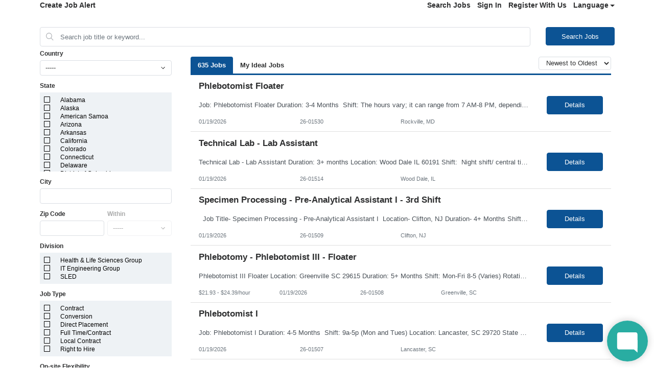

--- FILE ---
content_type: text/html;charset=UTF-8
request_url: https://www1.jobdiva.com/portal/?a=y5jdnwgsfix0t1d7osw75h145zxdtm008fvae292vxos9unusglbuzpszehgbfa0&jobid=24961137&source=google
body_size: 7064
content:




 
  
 
 

 
 

 
 


 



 















<!doctype html>
<html lang=en>
<head>
    <title>Candidate Portal</title>
    <meta charset="utf-8">
    <meta name="viewport" content="width=device-width, initial-scale=1, maximum-scale=1">
    <meta name="theme-color" content="#000000">
    <meta prefix="og: http://ogp.me/ns#" property="og:image" content="/servlets-examples/servlet/getCompanyLogoServlet?teamid=143">
    <!-- ----------------------------------------------------------------------- -->
    <link rel="shortcut icon" href="https://www1.jobdiva.com/info/sites/all/themes/jobdiva/favicon.ico?v=2">
    <link rel="stylesheet" href="css/bootstrap.min.css">
    <link rel="preload" as="style" onload="this.onload=null;this.rel='stylesheet'" href="https://use.fontawesome.com/releases/v5.1.0/css/all.css" integrity="sha384-lKuwvrZot6UHsBSfcMvOkWwlCMgc0TaWr+30HWe3a4ltaBwTZhyTEggF5tJv8tbt" crossorigin="anonymous">
    <link rel="preload" as="style" onload="this.onload=null;this.rel='stylesheet'" href="https://fonts.googleapis.com/css?family=Work+Sans">
    <link rel="preload" as="style" onload="this.onload=null;this.rel='stylesheet'" href="https://www1.jobdiva.com/candidates/css/a.css?t=1768867418447&compid=0">
    <link rel="stylesheet" href="https://www1.jobdiva.com/candidates/css/?a=y5jdnwgsfix0t1d7osw75h145zxdtm008fvae292vxos9unusglbuzpszehgbfa0&compid=0">
    <link rel="preload" as="style" onload="this.onload=null;this.rel='stylesheet'" href="js/locale-all.js">
    <!-- ----------------------------------------------------------------------- -->
    <script src="https://www.google.com/recaptcha/api.js" async defer></script>
    <script src="/scripts/pako.min.js"></script>
    
    <style>
        .jobdivafooter {
            margin-top: auto;
            padding: 1em;
            z-index: -100;
        }
  
    </style>
    <style type='text/css'>			
</style>
    <style>.successfulRegTextBody {
  text-align:left;
  width:50%;
}

#root > div > div > div.container > div > div.col-md-3 > div > div.sidebar.d-none.d-sm-none.d-md-block.d-lg-block.d-xl-block > ul > div:nth-child(2) > div.listitem > span{
font-size: 0px;
}

#root > div > div > div.container > div > div.col-md-3 > div > div.sidebar.d-none.d-sm-none.d-md-block.d-lg-block.d-xl-block > ul > div:nth-child(2) > div.listitem > span::after{
content: "Password";
font-size: 14px;
}

#root > div > div > div.container > div > div.col-md-3 > div > div.sidebar.d-none.d-sm-none.d-md-block.d-lg-block.d-xl-block > ul > div:nth-child(3) > div.listitem > span{
font-size: 0px;
}

#root > div > div > div.container > div > div.col-md-3 > div > div.sidebar.d-none.d-sm-none.d-md-block.d-lg-block.d-xl-block > ul > div:nth-child(3) > div.listitem > span::after{
content: "Resume";
font-size: 14px;
}

#root > div > div > div.container > div > div.col-md-3 > div > div.sidebar.d-none.d-sm-none.d-md-block.d-lg-block.d-xl-block > ul > div:nth-child(4) > div.listitem > span{
font-size: 0px;
}

#root > div > div > div.container > div > div.col-md-3 > div > div.sidebar.d-none.d-sm-none.d-md-block.d-lg-block.d-xl-block > ul > div:nth-child(4) > div.listitem > span::after{
content: "Onboarding";
font-size: 14px;
}

#root > div > div > div.container > div > div.col-md-3 > div > div.sidebar.d-none.d-sm-none.d-md-block.d-lg-block.d-xl-block > ul > div:nth-child(5) > div.listitem > span{
font-size: 0px;
}

#root > div > div > div.container > div > div.col-md-3 > div > div.sidebar.d-none.d-sm-none.d-md-block.d-lg-block.d-xl-block > ul > div:nth-child(5) > div.listitem > span::after{
content: "References";
font-size: 14px;
}

#root > div > div > div.container > div > div.col-md-3 > div > div.sidebar.d-none.d-sm-none.d-md-block.d-lg-block.d-xl-block > ul > div:nth-child(6) > div.listitem > span{
font-size: 0px;
}

#root > div > div > div.container > div > div.col-md-3 > div > div.sidebar.d-none.d-sm-none.d-md-block.d-lg-block.d-xl-block > ul > div:nth-child(6) > div.listitem > span::after{
content: "Documents";
font-size: 14px;
}

#root > div > div > div.container > div > div.col-md-3 > div > div.sidebar.d-none.d-sm-none.d-md-block.d-lg-block.d-xl-block > ul > div:nth-child(7) > div.listitem > span{
font-size: 0px;
}

#root > div > div > div.container > div > div.col-md-3 > div > div.sidebar.d-none.d-sm-none.d-md-block.d-lg-block.d-xl-block > ul > div:nth-child(7) > div.listitem > span::after{
content: "Videos";
font-size: 14px;
}

#root > div > div > div.container > div > div.col-md-3 > div > div.sidebar.d-none.d-sm-none.d-md-block.d-lg-block.d-xl-block > ul > div:nth-child(8) > div.listitem > span{
font-size: 0px;
}

#root > div > div > div.container > div > div.col-md-3 > div > div.sidebar.d-none.d-sm-none.d-md-block.d-lg-block.d-xl-block > ul > div:nth-child(8) > div.listitem > span::after{
content: "Calendar";
font-size: 14px;
}

#root > div > div > div.container > div > div.col-md-3 > div > div.sidebar.d-none.d-sm-none.d-md-block.d-lg-block.d-xl-block > ul > div:nth-child(9) > div.listitem > span{
font-size: 0px;
}

#root > div > div > div.container > div > div.col-md-3 > div > div.sidebar.d-none.d-sm-none.d-md-block.d-lg-block.d-xl-block > ul > div:nth-child(9) > div.listitem > span::after{
content: "Licenses";
font-size: 14px;
}

#root > div > div > div.container > div > div.col-md-3 > div > div.sidebar.d-none.d-sm-none.d-md-block.d-lg-block.d-xl-block > ul > div:nth-child(10) > div.listitem > span{
font-size: 0px;
}

#root > div > div > div.container > div > div.col-md-3 > div > div.sidebar.d-none.d-sm-none.d-md-block.d-lg-block.d-xl-block > ul > div:nth-child(10) > div.listitem > span::after{
content: "Certifications";
font-size: 14px;
}

#root > div > div > div.container > div > div.col-md-3 > div > div.sidebar.d-none.d-sm-none.d-md-block.d-lg-block.d-xl-block > ul > div:nth-child(11) > div.listitem > span{
font-size: 0px;
}

#root > div > div > div.container > div > div.col-md-3 > div > div.sidebar.d-none.d-sm-none.d-md-block.d-lg-block.d-xl-block > ul > div:nth-child(11) > div.listitem > span::after{
content: "e-Interview";
font-size: 14px;
}

#root > div > div > div.container > div > div.col-md-3 > div > div.sidebar.d-none.d-sm-none.d-md-block.d-lg-block.d-xl-block > ul > div:nth-child(12) > div.listitem > span{
font-size: 0px;
}

#root > div > div > div.container > div > div.col-md-3 > div > div.sidebar.d-none.d-sm-none.d-md-block.d-lg-block.d-xl-block > ul > div:nth-child(12) > div.listitem > span::after{
content: "Covid Information";
font-size: 14px;
}


#root > div > div > div.container > div > div.col-md-3 > div > div:nth-child(2) > div > div:nth-child(2) > p{
font-size: 0px;
}

#root > div > div > div.container > div > div.col-md-3 > div > div:nth-child(2) > div > div:nth-child(2) > p::after{
content: "Password";
font-size: 14px;
}

#root > div > div > div.container > div > div.col-md-3 > div > div:nth-child(2) > div > div:nth-child(3) > p{
font-size: 0px;
}

#root > div > div > div.container > div > div.col-md-3 > div > div:nth-child(2) > div > div:nth-child(3) > p::after{
content: "Resume";
font-size: 14px;
}

#root > div > div > div.container > div > div.col-md-3 > div > div:nth-child(2) > div > div:nth-child(4) > p{
font-size: 0px;
}

#root > div > div > div.container > div > div.col-md-3 > div > div:nth-child(2) > div > div:nth-child(4) > p::after{
content: "Onboarding";
font-size: 14px;
}

#root > div > div > div.container > div > div.col-md-3 > div > div:nth-child(2) > div > div:nth-child(5) > p{
font-size: 0px;
}

#root > div > div > div.container > div > div.col-md-3 > div > div:nth-child(2) > div > div:nth-child(5) > p::after{
content: "References";
font-size: 14px;
}

#root > div > div > div.container > div > div.col-md-3 > div > div:nth-child(2) > div > div:nth-child(6) > p{
font-size: 0px;
}

#root > div > div > div.container > div > div.col-md-3 > div > div:nth-child(2) > div > div:nth-child(6) > p::after{
content: "Documents";
font-size: 14px;
}

#root > div > div > div.container > div > div.col-md-3 > div > div:nth-child(2) > div > div:nth-child(8) > p{
font-size: 0px;
}

#root > div > div > div.container > div > div.col-md-3 > div > div:nth-child(2) > div > div:nth-child(8) > p::after{
content: "Calendar";
font-size: 14px;
}

#root > div > div > div.container > div > div.col-md-3 > div > div:nth-child(2) > div > div:nth-child(7) > p{
font-size: 0px;
}

#root > div > div > div.container > div > div.col-md-3 > div > div:nth-child(2) > div > div:nth-child(7) > p::after{
content: "Videos";
font-size: 14px;
}


#root > div > div > div.container > div > div.col-md-3 > div > div:nth-child(2) > div > div:nth-child(9) > p{
font-size: 0px;
}

#root > div > div > div.container > div > div.col-md-3 > div > div:nth-child(2) > div > div:nth-child(9) > p::after{
content: "Licenses";
font-size: 14px;
}

#root > div > div > div.container > div > div.col-md-3 > div > div:nth-child(2) > div > div:nth-child(10) > p{
font-size: 0px;
}

#root > div > div > div.container > div > div.col-md-3 > div > div:nth-child(2) > div > div:nth-child(10) > p::after{
content: "Certifications";
font-size: 14px;
}

#root > div > div > div.container > div > div.col-md-3 > div > div:nth-child(2) > div > div:nth-child(11) > p{
font-size: 0px;
}

#root > div > div > div.container > div > div.col-md-3 > div > div:nth-child(2) > div > div:nth-child(11) > p::after{
content: "e-interview";
font-size: 14px;
}

#root > div > div > div.container > div > div.col-md-3 > div > div:nth-child(2) > div > div:nth-child(12) > p{
font-size: 0px;
}

#root > div > div > div.container > div > div.col-md-3 > div > div:nth-child(2) > div > div:nth-child(12) > p::after{
content: "Covid Information";
font-size: 14px;
}

</style>

    

    
</head>
<body class="d-flex flex-column h-100">
    <noscript>
        <link rel="stylesheet" href="https://use.fontawesome.com/releases/v5.1.0/css/all.css" integrity="sha384-lKuwvrZot6UHsBSfcMvOkWwlCMgc0TaWr+30HWe3a4ltaBwTZhyTEggF5tJv8tbt" crossorigin="anonymous">
        <link rel="stylesheet" href="https://fonts.googleapis.com/css?family=Work+Sans">
        <link rel="stylesheet" href="https://www1.jobdiva.com/candidates/css/a.css?t=1768867418451">
        <link rel="stylesheet" href="js/locale-all.js">
        You need to enable JavaScript to run this app.
    </noscript>
    <div id="jobdivaheader"><div class='d-none' data-hdr-flag='2'></div><div id=client1logo style="display:none;">
<div class=container><span class='d-inline-block d-sm-inline-block d-md-none d-lg-none d-xl-none' style='width:50px;'> </span><span><a><img id=logoclient1 border=0 style='padding:20px 0px 20px 0px;' src='https://www1.jobdiva.com/images/employimg/companylogos/PRM-TALENTBURST.png' width='10%' height='10%'></a></span></div></div>
<div id=client2logo style="display:none;">
<div class=container><span class='d-inline-block d-sm-inline-block d-md-none d-lg-none d-xl-none' style='width:50px;'> </span><span><a><img id=logoclient2 border=0 style='padding:20px 0px 20px 0px;' src='https://www1.jobdiva.com/images/employimg/companylogos/PRMUW-TALENBURST.png' width='10%' height='10%'></a></span></div></div>
<div id=client3logo style="display:none;">
<div class=container><span class='d-inline-block d-sm-inline-block d-md-none d-lg-none d-xl-none' style='width:50px;'> </span><span><a><img id=logoclient3 border=0 style='padding:20px 0px 20px 0px;' src='https://video.jobdiva.com/VIDEO/imageUpload/admin/fieldnation_logo_3.png' width='40%' height='40%'></a></span></div></div>
<div id=clientmainlogo style="display:none;">
<div class=container><span class='d-inline-block d-sm-inline-block d-md-none d-lg-none d-xl-none' style='width:50px;'> </span><span><a><img id=logoclientmain border=0 style='padding:20px 0px 20px 0px;' src='https://www1.jobdiva.com/servlets-examples/servlet/getCompanyLogoServlet?teamid=143'></a></span></div></div>
<script>
function findGetParameter(parameterName) {
    var result = null,
        tmp = [];
    var paras = location.href.split("?");
	paras.forEach(function (para) {
		para.split("&")
        .forEach(function (item) {
          tmp = item.split("=");
          if (tmp[0] === parameterName) result = decodeURIComponent(tmp[1]);
        });
	})
        
    return result;
}

if(findGetParameter("compid").indexOf("1")==0){
document.getElementById("client1logo").style.display ="";
document.getElementById("client2logo").style.display ="none";
document.getElementById("client3logo").style.display ="none";
document.getElementById("clientmainlogo").style.display ="none";
}else if(findGetParameter("compid").indexOf("2")==0){
document.getElementById("client1logo").style.display ="none";
document.getElementById("client2logo").style.display ="";
document.getElementById("client3logo").style.display ="none";
document.getElementById("clientmainlogo").style.display ="none";
}else if(findGetParameter("compid").indexOf("3")==0){
document.getElementById("client1logo").style.display ="none";
document.getElementById("client2logo").style.display ="none";
document.getElementById("client3logo").style.display ="";
document.getElementById("clientmainlogo").style.display ="none";
}else{
document.getElementById("client1logo").style.display ="none";
document.getElementById("client2logo").style.display ="none";
document.getElementById("client3logo").style.display ="none";
document.getElementById("clientmainlogo").style.display ="";
}
</script></div>
    <div id="root" class="flex-grow-1"></div>

    <script src="js/jquery-3.5.1.slim.min.js"></script>
    <script src="js/popper.min.2.11.6.js"></script>
    <script src="js/bootstrap.min.5.3.8.js"></script>

    
        <div class="text-center mt-1 mb-3" id="privacypolicy" style="cursor: pointer; text-decoration: underline;" ref="privacyPolicy">
            <a href='/portal/?a=y5jdnwgsfix0t1d7osw75h145zxdtm008fvae292vxos9unusglbuzpszehgbfa0#/privacy-policy' target="_blank">Our Privacy Policy</a>
        </div>
    

    <div id="jobdivafooter" class="jobdivafooter"><script>                                                                                                                                                                                    
window.onhashchange = function() {
  if(window.location.href.includes('registrationsuccess')) {
    if(findGetParameter("compid").indexOf("3")==0) {
      document.getElementById("successfulRegTextBody").innerHTML="Thank you for showing interest in W-2 Gigs from FieldNation. Please lookout for an email from us with your onboarding details and once you have completed the onboarding, you will be able to take on the W2 gigs.<br><br> Please email FNW2@talentburst.com for any questions related to your onboarding. <br><br> Thank you <br> TalentBurst OnBoarding Team for FieldNation";
    }
  }
}           
</script>
</div>
    <div id="jobdivapixeltracking" class="jobdivafooter"></div>

    <script type="text/javascript">
        function hideLogo() {
            document.getElementById('logo').remove();
            document.getElementById('logo-container').classList.remove('container');
            document.getElementById('logo-container').classList.add('py-3');
        }
        function openPrivacyPolicy() {
            const a = 'y5jdnwgsfix0t1d7osw75h145zxdtm008fvae292vxos9unusglbuzpszehgbfa0';
            let url = (window.location.hostname.includes("localhost"))
                    ? "http://localhost:8080/#/privacy-policy"
                    : window.location.origin + "/portal/?a=" + a + "#/privacy-policy";
            const win = window.open(url, "_blank");
            win.focus();
        }
        function setCookie(name, value, expires, path, domain) {
            var curCookie = name + "=" + escape(value) +
                ((expires) ? "; expires=" + expires.toGMTString() : "") +
                ((path) ? "; path=" + path : "") +
                ((domain) ? "; domain=" + domain : "") +
                "; SameSite=Lax; secure";
            document.cookie = curCookie;
        }
        var JobPortalEnv = "PRODUCTION";
        var now = new Date();
	    // cookie expires in one year (actually, 365 days)
	    now.setTime(now.getTime() + 365 * 24 * 60 * 60 * 1000);
        setCookie("JobPortalEnv",JobPortalEnv,now,"/");
        //  --------------------------------------------------------------------------------------
        var jsFilePath1 = "/portal/index_bundle.js.gz?v=20260119_01";
        var jsFilePath2 = "/portal/1.index_bundle.js.gz?v=20260119_01";
        function loadScript(content) {
            var script = document.createElement("script");
            script.textContent = content;
            document.head.appendChild(script);
        }
        function handleResponse(xhr, jsFilePath) {
            if (xhr.status === 200) {
                var uint8Array = new Uint8Array(xhr.response);
                var inflatedData = pako.inflate(uint8Array, { to: "string" });
                loadScript(inflatedData);
            }
        }
        function loadScriptFile(jsFilePath) {
            var xhr = new XMLHttpRequest();
            xhr.responseType = "arraybuffer";

            xhr.onload = function() {
                handleResponse(xhr, jsFilePath);
            };

            xhr.open("GET", jsFilePath, true);
            xhr.send();
        }
        loadScriptFile(jsFilePath1);
        loadScriptFile(jsFilePath2);
        //  --------------------------------------------------------------------------------------
        function changeColor(color) {
            $(".primary-color, "+
                ".primary-color-inverse:hover, "+
                ".radio-container input:checked ~ .radio-checkmark, "+
                ".checkbox-container input:checked ~ .checkmark, "+
                ".DayPicker-Day--today, "+
                ".fc-state-active, "+
                ".dropdown-item:active, "+
                ".filter-list-selected, "+
                ".btn-pageno:hover, "+
                ".listitem-active, "+
                ".listitem:hover, "+
                ".sidenav, "+
                ".secondary-btn "+
                ".dialog-btn-success, "+
                ".cal-jobs-filter-btn").css("background-color", color);
            $(".primary-color-border, "+
                ".m-signature-pad, "+
                ".selected-sub-menu, "+
                ".no-search, "+
                ".license-selected-sub-menu, "+
                ".filter-list-section, "+
                ".primary-color-border, "+
                ".filter-list-left-section, "+
                ".cal-jobs-filter-label").css("border-color", color);
            $("::-webkit-scrollbar-thumb, ::-webkit-scrollbar-thumb:hover").css("cssText", "background-color: "+color+" !important;");
        }
        function changeFont(font) {
            $("body").css("font-family", font);
        }
        function changeHeader(option, header, logoURL) {
            if (option == "1") {
                header = "";
            } else if (option == "2") {
            } else if (option == "3") {
                header = "<div class='container'>"
                    + "<img id='logo' class='img-fluid float-left pt-5 pt-md-3 pb-3' src='/servlets-examples/servlet/getCompanyLogoServlet?teamid=143'>"
                    + "</div>";
            } else if (option == "0") {
                header ="<div class='jumbotron jumbotron-fluid top-bar color'><div class='container'></div></div>";
                $(".top-bar").css("background-image","url('"+logoURL+"')");
            }
            $("#jobdivaheader").html(header);
        }
        function changeFooter(footer) {
            $("#jobdivafooter").html(footer);
        }
        function changeCss(css) {
            if (css) {
                eval(transfer(css));
            }
        }
        function transfer(css) {
            if (css) {
                css = css.replace(/(?:(?:\r\n|\r|\n)\s*){2}/gm, "");
                var cssArray = css.split("}");
                var jqueryText = "";
                for (i = 0; i < cssArray.length; i++) {
                    var item = cssArray[i];
                    console.log(item);
                    var tempArray = item.split("{");
                    if (tempArray.length == 2) {
                        var name = tempArray[0];
                        var styles = tempArray[1].split(";");
                        var styleStr = "";
                        for (j = 0; j < styles.length; j++) {
                            var styleItem = styles[j];
                            var oneStyle = styleItem.split(":");
                            if (oneStyle.length == 2) {
                                var styleName = oneStyle[0].trim();
                                var styleContent = oneStyle[1].trim();
                                if (styleContent.length >= 2 && styleContent.charAt(0) === '"' && styleContent.charAt(styleContent.length - 1) === '"') {
                                    styleContent = "'" + styleContent.substring(1, styleContent.length - 1) + "'";
                                }
                                styleStr += ".css(\""+styleName+"\",\""+styleContent+"\")";
                            }
                        }
                        jqueryText += "$(\""+name.trim()+"\")"+styleStr+"\n";
                    }
                }
                console.log("jqueryText:" + jqueryText);
                return jqueryText;
            }
        }
        String.prototype.trim = function() {
            return this.replace(/(?:(?:\r\n|\r|\n)\s*){2}/gm, "").replace(/^\s+|\s+$/gm, "");
        }
        function routerHandlerTitle(title) {
            if (title) {
                document.title = title;
            }
        }
    </script>
</body>
</html>


--- FILE ---
content_type: text/html
request_url: https://www1.jobdiva.com/employers/myteam/getChatbotLogo.jsp?id=VQG
body_size: 5036
content:
�PNG

   IHDR         \r�f   	pHYs  �  ��+  �IDATx����_u}�����t��]�t4��bmHit�u�2�F�pt�!�B�s�0a:�N@ـ1����!�u�`�]W;��뚮in��e���{���9�s~<��m�����u>�s>?���k��F���X2�5�Q`q��9L��3>)�d�m$u��X�����h�y� �`/�o��ρ��]�N�p輸��@eu��^��:�����W��xq������`r����::�8p��F�4�v���0�?���!9 �qo��M���z��WM�S�
<<	���P:�\#�Z�|�w�����U���8� �C��@(�P����������j޿W���cDl���	�� (�(pp)�X���Z;<�M�*��!G@~F��#�u�p?p/��j�r�� N6��>���Q{}���7�� ��a �`F�uD��X���V;H�
��^A���� �$�9��:&��� �� �Y\\E<�S�� �B�J\K� �[\|����z�|��'�,@w' '��+ע���|�3�4�X�������E��Ġ��	0 2��Yz����l�7�&גT�`8�8G��d��n|1�`2m9i�9 V�]�n���73[��0F<һ��=G�(�p-�CЦ � �A�spʮ�7�#1�-�^ܖ >\C�ݗ泟�P�N�'5= :�.;7���<�1Ÿ���&�"�����XG�;H�?�58w�����G��ix�������hZ t���-��R����Ӑe�M
�1�����ĵ��^%�'I����*b���S9��&��V��C���K�ï���$�3��@���#�^|��_i��|��6�5 F�O�B������6�O�ᚒ:���x>K;��R=LEB�fӑ��RbV��Է��f���;�[��) N 6z�(u!�&�������Jb���ԅH=z��̸�� ��o��Ku�}�
b�p%U= Vc�W�m>�L]H7UH[��_�w:q��ɩ馪�����!P�[���,���r�U�� ���_�t:ѳ]����U) ����ԅH:��J�H]� XJ̧�9��`#pX�R� #��r����<���e)�H �Į�O\���b#�%�
H ���15]K-� ۹:�R�T�!��&b�n��>�!	.����<HA��8B� ���K ��ƿ��7�*n?�~bQ)ʾ'=l���O֔��e�(�]Җ�S��u�E���-�
�p1��_�G�R�]\M	��e�����~R��% )LW��Y}6~�wcĭ@���� !S�T��HM�����/: .$&8H����E�����GRC�~؛�����_��
�6_T l.+赥6�x�#WE��$��'���R��������� �c㗊���?#�	By� �'�xj�T�#���3y�X�=�%����"-&�D�
�����9����m.���X���J-�xCA�G`�x�o�ʳ��f?Ԁ`=�M�J?���r&z;}�a{ �&6~�|c�6 6���wpʠ�<L ,��=��������0�b{oIimN��E���}I������ڀ7��J.$��� 0�W�j�����҈7g�{����>�� #�U8�/U�(p%}��~g�~���:������6~��Ɓ������ Ɓ[~I������Z�y��� �Tk��z�5 F�+.GR�>M����:��z8�&�� �I��.]�z~���Ju�x��pW�� ���/��J�u_( :�{s+GR�.e�v��-��3`y�EI*�A�Mӟ��P�ll�R�-!��t�P �?�Z$%0�m�|� ����@��&�7�gc��Y���&X��w� (�I	�v�/� #��"��a3]�� k�?$5�J`��/� ����z:�W߭�w�s��ER��Ŭ6��1��_�����T�W����� �b㗚h�Y�����RJ����f��[ x�/5�1��� � ��Y���~�8��
��dK�������&
Hj��of����T�3�?��SK.DR��� :x ��:`1 � Hj�Q���� X����8	� I����7'*DR�����D�H*�q� ��'ñk�X��Ie��0��_j��� ��/�ϊ, V��BR� ���fpb�2$��8���eHJb�S I-c H-f H-���b��b��bY ,IZ��$�Lj1@j�, '�BRY L&�BR�H-f H-f H-��T�*$%����UHJ"��I����= ���H-��/�V!)	{ R{M R{�3 ��ړ��Iː����x�Q���?Kj�I�������t�H*�>f�JU����cW�LT����c�iꐔ�O���V;�� p@j���ǀ #���)AR� ~����d:$5��w��'���"�d�_�g�K.DR�~��av l+�I�۞�a�  D �XQvE�J1�����z S����Yb���`�-�I%{��t�gJ+ERٞ����c  ��� �i'G�/t��*�"I�y����L� �-�Iez�Y��u:�c�PR�m����`���d?]��� �D/@R3l%��1�
 p@j����m}�ǀ�qbZ�x�EI*�a�����ߘ�po�&x��p��`
���r$��k�����3`yEI*��י����z �/?�wE�J������`
�7�r$��A�Է�- �"�?��r,JR�oa�ӿ�@,�?��$��!���~�� ��8n��ʚ�`�5=������HRi�O/�C��$p�P�H*�7����\z�,�X;DQ��wx+��ez�@�	���I*�,0���'  ��<�
$%7Et�{�Ч� ���oE�J��>v��7 ���2kcAI�q=�e� ���#���b�@L��� 0	|�>RFR)n!����  q��W�H*�N�;��Ҡ0	܈cRU�����g�  ؁���*x���0\ L_��{I��n`��?  /����8����Z���~�ۇKe;�Kf� 1�x{�#�?�&��,� �	�?k�x1I��	��E��@,;��(,��f`ϰ/�W b���6��������.G}�+�  8�'�@I�� �M��-�[��s8 (�.�ɼ^,� Ā��)o{�w ��z��{ pt@�mĥ�Lדc�b b��@s�%u�0��)� ���V@��Ĩ���_�� �^�j\2,c����Pċ [��T@�Ĕ�B&�y�Y<
�V�I��X�3�t����8��j\�,���9
l�PN @,�%\+ ��/b��ʸȌ�����RM=|�N�*3  >
�+�M�����g�pe�d�Wk�%� �iJj�P~  <\Elg$)L �+�MS������0��үԁ� ��o�����*���~���=8��6ಔEH	=\A�q�� ��xO�B��m>D,�I�
 ��k��ԅH%y��6�FU `5�]b_A��v ���}sI5���w���vW����ȜL�6�.D�ً�(`c�AU���I�
� AJd��ue?T3 �h7�P�"F�+w{[�  �N�T�?�ԇD���ԅtS�1��N�NO]�ԧ�'[�n�LU�dvݧ�S"��9*��� �R�J)i@OzT��C} b/�� ��i��]��E� b��'I�lR��}������"�-  VM]�)	�OJ]LN\�^I\K_��`.��ǁ��G����JO��s @�`.$�X����+Do�~j��U� "N�
�=q-j��n�Q��:��6��Y�wR�$VmL��M��m�f� fZ|��8�P��~�޻hȮ�M �^�����ĵ�9�g\n��W��� �%�?�g��ĵ���Z�J��(M ���&�f�`D��F���4����� �,'�!?�s��	�tޛh�1vm	 �bI�M��@��(_S���:bAO�(�) 2c���?�	�kQu�D<=�6q��
m ���b
�EĴb����o$V�6�^.m��(q���y���q8ǵ����M� 3\\���o'�d�b1Ok �ZF<)�
X���o7��4��k��x☲k�S�'�Fy�G4�;i�c�~ s� k�ل�`����*ѯQ��:�b ,�ClM��G�$m9��n���;��ߪ��~ ����\A�8\��͒���<L���� �p�ː���!�����`8#Ā�G�^��Ŵ�bc��O��n� �����08�p����|�n�Y5@�:�@���6e��
�a'·|����j��X��o�K���v����� ��� (O��M���بd1��vS���ǀG���G��� H�C,G>����:��,H:@�����wa�/�P`�38XO�wЄ�	b3�m��L���>!��:ݷ`p�����
��S�"�����wb���D��+� ���Doa1��M�������?�c����HL�u^� ʹ��qb�1�X2�y��� Mѽ�N���~=k�^��� O�R�+;    IEND�B`�

--- FILE ---
content_type: application/javascript
request_url: https://www1.jobdiva.com/chatbot/1.index_bundle.js?v=20201112
body_size: 395530
content:
/*! For license information please see 1.index_bundle.js.LICENSE.txt */
(window.webpackJsonp=window.webpackJsonp||[]).push([[1],[function(e,t,n){"use strict";e.exports=n(398)},function(e,t,n){var r=n(3),i=n(23),o=n(14),u=n(15),a=n(24),c=function(e,t,n){var l,s,f,p,d=e&c.F,h=e&c.G,v=e&c.S,g=e&c.P,y=e&c.B,m=h?r:v?r[t]||(r[t]={}):(r[t]||{}).prototype,b=h?i:i[t]||(i[t]={}),w=b.prototype||(b.prototype={});for(l in h&&(n=t),n)f=((s=!d&&m&&void 0!==m[l])?m:n)[l],p=y&&s?a(f,r):g&&"function"==typeof f?a(Function.call,f):f,m&&u(m,l,f,e&c.U),b[l]!=f&&o(b,l,p),g&&w[l]!=f&&(w[l]=f)};r.core=i,c.F=1,c.G=2,c.S=4,c.P=8,c.B=16,c.W=32,c.U=64,c.R=128,e.exports=c},function(e,t,n){var r=n(5);e.exports=function(e){if(!r(e))throw TypeError(e+" is not an object!");return e}},function(e,t){var n=e.exports="undefined"!=typeof window&&window.Math==Math?window:"undefined"!=typeof self&&self.Math==Math?self:Function("return this")();"number"==typeof __g&&(__g=n)},function(e,t){e.exports=function(e){try{return!!e()}catch(e){return!0}}},function(e,t){e.exports=function(e){return"object"==typeof e?null!==e:"function"==typeof e}},function(e,t,n){e.exports=n(496)()},function(e,t,n){var r=n(54)("wks"),i=n(39),o=n(3).Symbol,u="function"==typeof o;(e.exports=function(e){return r[e]||(r[e]=u&&o[e]||(u?o:i)("Symbol."+e))}).store=r},function(e,t,n){var r=n(26),i=Math.min;e.exports=function(e){return e>0?i(r(e),9007199254740991):0}},function(e,t,n){e.exports=!n(4)((function(){return 7!=Object.defineProperty({},"a",{get:function(){return 7}}).a}))},function(e,t,n){e.exports=n(402)},function(e,t,n){var r=n(2),i=n(130),o=n(28),u=Object.defineProperty;t.f=n(9)?Object.defineProperty:function(e,t,n){if(r(e),t=o(t,!0),r(n),i)try{return u(e,t,n)}catch(e){}if("get"in n||"set"in n)throw TypeError("Accessors not supported!");return"value"in n&&(e[t]=n.value),e}},function(e,t,n){var r=n(29);e.exports=function(e){return Object(r(e))}},function(e,t){e.exports=function(e){if("function"!=typeof e)throw TypeError(e+" is not a function!");return e}},function(e,t,n){var r=n(11),i=n(38);e.exports=n(9)?function(e,t,n){return r.f(e,t,i(1,n))}:function(e,t,n){return e[t]=n,e}},function(e,t,n){var r=n(3),i=n(14),o=n(19),u=n(39)("src"),a=n(199),c="toString",l=(""+a).split(c);n(23).inspectSource=function(e){return a.call(e)},(e.exports=function(e,t,n,a){var c="function"==typeof n;c&&(o(n,"name")||i(n,"name",t)),e[t]!==n&&(c&&(o(n,u)||i(n,u,e[t]?""+e[t]:l.join(String(t)))),e===r?e[t]=n:a?e[t]?e[t]=n:i(e,t,n):(delete e[t],i(e,t,n)))})(Function.prototype,c,(function(){return"function"==typeof this&&this[u]||a.call(this)}))},function(e,t,n){var r=n(1),i=n(4),o=n(29),u=/"/g,a=function(e,t,n,r){var i=String(o(e)),a="<"+t;return""!==n&&(a+=" "+n+'="'+String(r).replace(u,"&quot;")+'"'),a+">"+i+"</"+t+">"};e.exports=function(e,t){var n={};n[e]=t(a),r(r.P+r.F*i((function(){var t=""[e]('"');return t!==t.toLowerCase()||t.split('"').length>3})),"String",n)}},function(e,t,n){"use strict";var r=n(167),i=Object.prototype.toString;function o(e){return"[object Array]"===i.call(e)}function u(e){return void 0===e}function a(e){return null!==e&&"object"==typeof e}function c(e){if("[object Object]"!==i.call(e))return!1;var t=Object.getPrototypeOf(e);return null===t||t===Object.prototype}function l(e){return"[object Function]"===i.call(e)}function s(e,t){if(null!=e)if("object"!=typeof e&&(e=[e]),o(e))for(var n=0,r=e.length;n<r;n++)t.call(null,e[n],n,e);else for(var i in e)Object.prototype.hasOwnProperty.call(e,i)&&t.call(null,e[i],i,e)}e.exports={isArray:o,isArrayBuffer:function(e){return"[object ArrayBuffer]"===i.call(e)},isBuffer:function(e){return null!==e&&!u(e)&&null!==e.constructor&&!u(e.constructor)&&"function"==typeof e.constructor.isBuffer&&e.constructor.isBuffer(e)},isFormData:function(e){return"undefined"!=typeof FormData&&e instanceof FormData},isArrayBufferView:function(e){return"undefined"!=typeof ArrayBuffer&&ArrayBuffer.isView?ArrayBuffer.isView(e):e&&e.buffer&&e.buffer instanceof ArrayBuffer},isString:function(e){return"string"==typeof e},isNumber:function(e){return"number"==typeof e},isObject:a,isPlainObject:c,isUndefined:u,isDate:function(e){return"[object Date]"===i.call(e)},isFile:function(e){return"[object File]"===i.call(e)},isBlob:function(e){return"[object Blob]"===i.call(e)},isFunction:l,isStream:function(e){return a(e)&&l(e.pipe)},isURLSearchParams:function(e){return"undefined"!=typeof URLSearchParams&&e instanceof URLSearchParams},isStandardBrowserEnv:function(){return("undefined"==typeof navigator||"ReactNative"!==navigator.product&&"NativeScript"!==navigator.product&&"NS"!==navigator.product)&&("undefined"!=typeof window&&"undefined"!=typeof document)},forEach:s,merge:function e(){var t={};function n(n,r){c(t[r])&&c(n)?t[r]=e(t[r],n):c(n)?t[r]=e({},n):o(n)?t[r]=n.slice():t[r]=n}for(var r=0,i=arguments.length;r<i;r++)s(arguments[r],n);return t},extend:function(e,t,n){return s(t,(function(t,i){e[i]=n&&"function"==typeof t?r(t,n):t})),e},trim:function(e){return e.replace(/^\s*/,"").replace(/\s*$/,"")},stripBOM:function(e){return 65279===e.charCodeAt(0)&&(e=e.slice(1)),e}}},function(e,t,n){var r=n(420);e.exports=function(e){return r(e,5)}},function(e,t){var n={}.hasOwnProperty;e.exports=function(e,t){return n.call(e,t)}},function(e,t,n){var r=n(55),i=n(29);e.exports=function(e){return r(i(e))}},function(e,t,n){var r=n(56),i=n(38),o=n(20),u=n(28),a=n(19),c=n(130),l=Object.getOwnPropertyDescriptor;t.f=n(9)?l:function(e,t){if(e=o(e),t=u(t,!0),c)try{return l(e,t)}catch(e){}if(a(e,t))return i(!r.f.call(e,t),e[t])}},function(e,t,n){var r=n(19),i=n(12),o=n(91)("IE_PROTO"),u=Object.prototype;e.exports=Object.getPrototypeOf||function(e){return e=i(e),r(e,o)?e[o]:"function"==typeof e.constructor&&e instanceof e.constructor?e.constructor.prototype:e instanceof Object?u:null}},function(e,t){var n=e.exports={version:"2.6.12"};"number"==typeof __e&&(__e=n)},function(e,t,n){var r=n(13);e.exports=function(e,t,n){if(r(e),void 0===t)return e;switch(n){case 1:return function(n){return e.call(t,n)};case 2:return function(n,r){return e.call(t,n,r)};case 3:return function(n,r,i){return e.call(t,n,r,i)}}return function(){return e.apply(t,arguments)}}},function(e,t){var n={}.toString;e.exports=function(e){return n.call(e).slice(8,-1)}},function(e,t){var n=Math.ceil,r=Math.floor;e.exports=function(e){return isNaN(e=+e)?0:(e>0?r:n)(e)}},function(e,t,n){"use strict";var r=n(4);e.exports=function(e,t){return!!e&&r((function(){t?e.call(null,(function(){}),1):e.call(null)}))}},function(e,t,n){var r=n(5);e.exports=function(e,t){if(!r(e))return e;var n,i;if(t&&"function"==typeof(n=e.toString)&&!r(i=n.call(e)))return i;if("function"==typeof(n=e.valueOf)&&!r(i=n.call(e)))return i;if(!t&&"function"==typeof(n=e.toString)&&!r(i=n.call(e)))return i;throw TypeError("Can't convert object to primitive value")}},function(e,t){e.exports=function(e){if(null==e)throw TypeError("Can't call method on  "+e);return e}},function(e,t,n){var r=n(1),i=n(23),o=n(4);e.exports=function(e,t){var n=(i.Object||{})[e]||Object[e],u={};u[e]=t(n),r(r.S+r.F*o((function(){n(1)})),"Object",u)}},function(e,t,n){var r=n(24),i=n(55),o=n(12),u=n(8),a=n(107);e.exports=function(e,t){var n=1==e,c=2==e,l=3==e,s=4==e,f=6==e,p=5==e||f,d=t||a;return function(t,a,h){for(var v,g,y=o(t),m=i(y),b=r(a,h,3),w=u(m.length),_=0,x=n?d(t,w):c?d(t,0):void 0;w>_;_++)if((p||_ in m)&&(g=b(v=m[_],_,y),e))if(n)x[_]=g;else if(g)switch(e){case 3:return!0;case 5:return v;case 6:return _;case 2:x.push(v)}else if(s)return!1;return f?-1:l||s?s:x}}},function(e,t,n){var r=n(177),i="object"==typeof self&&self&&self.Object===Object&&self,o=r||i||Function("return this")();e.exports=o},function(e,t,n){"use strict";if(n(9)){var r=n(35),i=n(3),o=n(4),u=n(1),a=n(74),c=n(115),l=n(24),s=n(45),f=n(38),p=n(14),d=n(47),h=n(26),v=n(8),g=n(158),y=n(41),m=n(28),b=n(19),w=n(51),_=n(5),x=n(12),S=n(104),k=n(42),E=n(22),O=n(43).f,j=n(106),C=n(39),P=n(7),T=n(31),A=n(64),R=n(58),N=n(109),L=n(53),M=n(69),F=n(44),I=n(108),D=n(147),z=n(11),U=n(21),B=z.f,W=U.f,V=i.RangeError,$=i.TypeError,q=i.Uint8Array,H="ArrayBuffer",G="SharedArrayBuffer",Q="BYTES_PER_ELEMENT",K=Array.prototype,Y=c.ArrayBuffer,X=c.DataView,J=T(0),Z=T(2),ee=T(3),te=T(4),ne=T(5),re=T(6),ie=A(!0),oe=A(!1),ue=N.values,ae=N.keys,ce=N.entries,le=K.lastIndexOf,se=K.reduce,fe=K.reduceRight,pe=K.join,de=K.sort,he=K.slice,ve=K.toString,ge=K.toLocaleString,ye=P("iterator"),me=P("toStringTag"),be=C("typed_constructor"),we=C("def_constructor"),_e=a.CONSTR,xe=a.TYPED,Se=a.VIEW,ke="Wrong length!",Ee=T(1,(function(e,t){return Te(R(e,e[we]),t)})),Oe=o((function(){return 1===new q(new Uint16Array([1]).buffer)[0]})),je=!!q&&!!q.prototype.set&&o((function(){new q(1).set({})})),Ce=function(e,t){var n=h(e);if(n<0||n%t)throw V("Wrong offset!");return n},Pe=function(e){if(_(e)&&xe in e)return e;throw $(e+" is not a typed array!")},Te=function(e,t){if(!_(e)||!(be in e))throw $("It is not a typed array constructor!");return new e(t)},Ae=function(e,t){return Re(R(e,e[we]),t)},Re=function(e,t){for(var n=0,r=t.length,i=Te(e,r);r>n;)i[n]=t[n++];return i},Ne=function(e,t,n){B(e,t,{get:function(){return this._d[n]}})},Le=function(e){var t,n,r,i,o,u,a=x(e),c=arguments.length,s=c>1?arguments[1]:void 0,f=void 0!==s,p=j(a);if(null!=p&&!S(p)){for(u=p.call(a),r=[],t=0;!(o=u.next()).done;t++)r.push(o.value);a=r}for(f&&c>2&&(s=l(s,arguments[2],2)),t=0,n=v(a.length),i=Te(this,n);n>t;t++)i[t]=f?s(a[t],t):a[t];return i},Me=function(){for(var e=0,t=arguments.length,n=Te(this,t);t>e;)n[e]=arguments[e++];return n},Fe=!!q&&o((function(){ge.call(new q(1))})),Ie=function(){return ge.apply(Fe?he.call(Pe(this)):Pe(this),arguments)},De={copyWithin:function(e,t){return D.call(Pe(this),e,t,arguments.length>2?arguments[2]:void 0)},every:function(e){return te(Pe(this),e,arguments.length>1?arguments[1]:void 0)},fill:function(e){return I.apply(Pe(this),arguments)},filter:function(e){return Ae(this,Z(Pe(this),e,arguments.length>1?arguments[1]:void 0))},find:function(e){return ne(Pe(this),e,arguments.length>1?arguments[1]:void 0)},findIndex:function(e){return re(Pe(this),e,arguments.length>1?arguments[1]:void 0)},forEach:function(e){J(Pe(this),e,arguments.length>1?arguments[1]:void 0)},indexOf:function(e){return oe(Pe(this),e,arguments.length>1?arguments[1]:void 0)},includes:function(e){return ie(Pe(this),e,arguments.length>1?arguments[1]:void 0)},join:function(e){return pe.apply(Pe(this),arguments)},lastIndexOf:function(e){return le.apply(Pe(this),arguments)},map:function(e){return Ee(Pe(this),e,arguments.length>1?arguments[1]:void 0)},reduce:function(e){return se.apply(Pe(this),arguments)},reduceRight:function(e){return fe.apply(Pe(this),arguments)},reverse:function(){for(var e,t=this,n=Pe(t).length,r=Math.floor(n/2),i=0;i<r;)e=t[i],t[i++]=t[--n],t[n]=e;return t},some:function(e){return ee(Pe(this),e,arguments.length>1?arguments[1]:void 0)},sort:function(e){return de.call(Pe(this),e)},subarray:function(e,t){var n=Pe(this),r=n.length,i=y(e,r);return new(R(n,n[we]))(n.buffer,n.byteOffset+i*n.BYTES_PER_ELEMENT,v((void 0===t?r:y(t,r))-i))}},ze=function(e,t){return Ae(this,he.call(Pe(this),e,t))},Ue=function(e){Pe(this);var t=Ce(arguments[1],1),n=this.length,r=x(e),i=v(r.length),o=0;if(i+t>n)throw V(ke);for(;o<i;)this[t+o]=r[o++]},Be={entries:function(){return ce.call(Pe(this))},keys:function(){return ae.call(Pe(this))},values:function(){return ue.call(Pe(this))}},We=function(e,t){return _(e)&&e[xe]&&"symbol"!=typeof t&&t in e&&String(+t)==String(t)},Ve=function(e,t){return We(e,t=m(t,!0))?f(2,e[t]):W(e,t)},$e=function(e,t,n){return!(We(e,t=m(t,!0))&&_(n)&&b(n,"value"))||b(n,"get")||b(n,"set")||n.configurable||b(n,"writable")&&!n.writable||b(n,"enumerable")&&!n.enumerable?B(e,t,n):(e[t]=n.value,e)};_e||(U.f=Ve,z.f=$e),u(u.S+u.F*!_e,"Object",{getOwnPropertyDescriptor:Ve,defineProperty:$e}),o((function(){ve.call({})}))&&(ve=ge=function(){return pe.call(this)});var qe=d({},De);d(qe,Be),p(qe,ye,Be.values),d(qe,{slice:ze,set:Ue,constructor:function(){},toString:ve,toLocaleString:Ie}),Ne(qe,"buffer","b"),Ne(qe,"byteOffset","o"),Ne(qe,"byteLength","l"),Ne(qe,"length","e"),B(qe,me,{get:function(){return this[xe]}}),e.exports=function(e,t,n,c){var l=e+((c=!!c)?"Clamped":"")+"Array",f="get"+e,d="set"+e,h=i[l],y=h||{},m=h&&E(h),b=!h||!a.ABV,x={},S=h&&h.prototype,j=function(e,n){B(e,n,{get:function(){return function(e,n){var r=e._d;return r.v[f](n*t+r.o,Oe)}(this,n)},set:function(e){return function(e,n,r){var i=e._d;c&&(r=(r=Math.round(r))<0?0:r>255?255:255&r),i.v[d](n*t+i.o,r,Oe)}(this,n,e)},enumerable:!0})};b?(h=n((function(e,n,r,i){s(e,h,l,"_d");var o,u,a,c,f=0,d=0;if(_(n)){if(!(n instanceof Y||(c=w(n))==H||c==G))return xe in n?Re(h,n):Le.call(h,n);o=n,d=Ce(r,t);var y=n.byteLength;if(void 0===i){if(y%t)throw V(ke);if((u=y-d)<0)throw V(ke)}else if((u=v(i)*t)+d>y)throw V(ke);a=u/t}else a=g(n),o=new Y(u=a*t);for(p(e,"_d",{b:o,o:d,l:u,e:a,v:new X(o)});f<a;)j(e,f++)})),S=h.prototype=k(qe),p(S,"constructor",h)):o((function(){h(1)}))&&o((function(){new h(-1)}))&&M((function(e){new h,new h(null),new h(1.5),new h(e)}),!0)||(h=n((function(e,n,r,i){var o;return s(e,h,l),_(n)?n instanceof Y||(o=w(n))==H||o==G?void 0!==i?new y(n,Ce(r,t),i):void 0!==r?new y(n,Ce(r,t)):new y(n):xe in n?Re(h,n):Le.call(h,n):new y(g(n))})),J(m!==Function.prototype?O(y).concat(O(m)):O(y),(function(e){e in h||p(h,e,y[e])})),h.prototype=S,r||(S.constructor=h));var C=S[ye],P=!!C&&("values"==C.name||null==C.name),T=Be.values;p(h,be,!0),p(S,xe,l),p(S,Se,!0),p(S,we,h),(c?new h(1)[me]==l:me in S)||B(S,me,{get:function(){return l}}),x[l]=h,u(u.G+u.W+u.F*(h!=y),x),u(u.S,l,{BYTES_PER_ELEMENT:t}),u(u.S+u.F*o((function(){y.of.call(h,1)})),l,{from:Le,of:Me}),Q in S||p(S,Q,t),u(u.P,l,De),F(l),u(u.P+u.F*je,l,{set:Ue}),u(u.P+u.F*!P,l,Be),r||S.toString==ve||(S.toString=ve),u(u.P+u.F*o((function(){new h(1).slice()})),l,{slice:ze}),u(u.P+u.F*(o((function(){return[1,2].toLocaleString()!=new h([1,2]).toLocaleString()}))||!o((function(){S.toLocaleString.call([1,2])}))),l,{toLocaleString:Ie}),L[l]=P?C:T,r||P||p(S,ye,T)}}else e.exports=function(){}},function(e,t,n){var r=n(153),i=n(1),o=n(54)("metadata"),u=o.store||(o.store=new(n(156))),a=function(e,t,n){var i=u.get(e);if(!i){if(!n)return;u.set(e,i=new r)}var o=i.get(t);if(!o){if(!n)return;i.set(t,o=new r)}return o};e.exports={store:u,map:a,has:function(e,t,n){var r=a(t,n,!1);return void 0!==r&&r.has(e)},get:function(e,t,n){var r=a(t,n,!1);return void 0===r?void 0:r.get(e)},set:function(e,t,n,r){a(n,r,!0).set(e,t)},keys:function(e,t){var n=a(e,t,!1),r=[];return n&&n.forEach((function(e,t){r.push(t)})),r},key:function(e){return void 0===e||"symbol"==typeof e?e:String(e)},exp:function(e){i(i.S,"Reflect",e)}}},function(e,t){e.exports=!1},function(e,t,n){var r=n(39)("meta"),i=n(5),o=n(19),u=n(11).f,a=0,c=Object.isExtensible||function(){return!0},l=!n(4)((function(){return c(Object.preventExtensions({}))})),s=function(e){u(e,r,{value:{i:"O"+ ++a,w:{}}})},f=e.exports={KEY:r,NEED:!1,fastKey:function(e,t){if(!i(e))return"symbol"==typeof e?e:("string"==typeof e?"S":"P")+e;if(!o(e,r)){if(!c(e))return"F";if(!t)return"E";s(e)}return e[r].i},getWeak:function(e,t){if(!o(e,r)){if(!c(e))return!0;if(!t)return!1;s(e)}return e[r].w},onFreeze:function(e){return l&&f.NEED&&c(e)&&!o(e,r)&&s(e),e}}},function(e,t,n){var r=n(7)("unscopables"),i=Array.prototype;null==i[r]&&n(14)(i,r,{}),e.exports=function(e){i[r][e]=!0}},function(e,t){e.exports=function(e,t){return{enumerable:!(1&e),configurable:!(2&e),writable:!(4&e),value:t}}},function(e,t){var n=0,r=Math.random();e.exports=function(e){return"Symbol(".concat(void 0===e?"":e,")_",(++n+r).toString(36))}},function(e,t,n){var r=n(132),i=n(92);e.exports=Object.keys||function(e){return r(e,i)}},function(e,t,n){var r=n(26),i=Math.max,o=Math.min;e.exports=function(e,t){return(e=r(e))<0?i(e+t,0):o(e,t)}},function(e,t,n){var r=n(2),i=n(133),o=n(92),u=n(91)("IE_PROTO"),a=function(){},c=function(){var e,t=n(89)("iframe"),r=o.length;for(t.style.display="none",n(93).appendChild(t),t.src="javascript:",(e=t.contentWindow.document).open(),e.write("<script>document.F=Object<\/script>"),e.close(),c=e.F;r--;)delete c.prototype[o[r]];return c()};e.exports=Object.create||function(e,t){var n;return null!==e?(a.prototype=r(e),n=new a,a.prototype=null,n[u]=e):n=c(),void 0===t?n:i(n,t)}},function(e,t,n){var r=n(132),i=n(92).concat("length","prototype");t.f=Object.getOwnPropertyNames||function(e){return r(e,i)}},function(e,t,n){"use strict";var r=n(3),i=n(11),o=n(9),u=n(7)("species");e.exports=function(e){var t=r[e];o&&t&&!t[u]&&i.f(t,u,{configurable:!0,get:function(){return this}})}},function(e,t){e.exports=function(e,t,n,r){if(!(e instanceof t)||void 0!==r&&r in e)throw TypeError(n+": incorrect invocation!");return e}},function(e,t,n){var r=n(24),i=n(145),o=n(104),u=n(2),a=n(8),c=n(106),l={},s={};(t=e.exports=function(e,t,n,f,p){var d,h,v,g,y=p?function(){return e}:c(e),m=r(n,f,t?2:1),b=0;if("function"!=typeof y)throw TypeError(e+" is not iterable!");if(o(y)){for(d=a(e.length);d>b;b++)if((g=t?m(u(h=e[b])[0],h[1]):m(e[b]))===l||g===s)return g}else for(v=y.call(e);!(h=v.next()).done;)if((g=i(v,m,h.value,t))===l||g===s)return g}).BREAK=l,t.RETURN=s},function(e,t,n){var r=n(15);e.exports=function(e,t,n){for(var i in t)r(e,i,t[i],n);return e}},function(e,t,n){var r=n(5);e.exports=function(e,t){if(!r(e)||e._t!==t)throw TypeError("Incompatible receiver, "+t+" required!");return e}},function(e,t,n){var r=n(432),i=n(437);e.exports=function(e,t){var n=i(e,t);return r(n)?n:void 0}},function(e,t,n){var r=n(11).f,i=n(19),o=n(7)("toStringTag");e.exports=function(e,t,n){e&&!i(e=n?e:e.prototype,o)&&r(e,o,{configurable:!0,value:t})}},function(e,t,n){var r=n(25),i=n(7)("toStringTag"),o="Arguments"==r(function(){return arguments}());e.exports=function(e){var t,n,u;return void 0===e?"Undefined":null===e?"Null":"string"==typeof(n=function(e,t){try{return e[t]}catch(e){}}(t=Object(e),i))?n:o?r(t):"Object"==(u=r(t))&&"function"==typeof t.callee?"Arguments":u}},function(e,t,n){var r=n(1),i=n(29),o=n(4),u=n(95),a="["+u+"]",c=RegExp("^"+a+a+"*"),l=RegExp(a+a+"*$"),s=function(e,t,n){var i={},a=o((function(){return!!u[e]()||"​"!="​"[e]()})),c=i[e]=a?t(f):u[e];n&&(i[n]=c),r(r.P+r.F*a,"String",i)},f=s.trim=function(e,t){return e=String(i(e)),1&t&&(e=e.replace(c,"")),2&t&&(e=e.replace(l,"")),e};e.exports=s},function(e,t){e.exports={}},function(e,t,n){var r=n(23),i=n(3),o="__core-js_shared__",u=i[o]||(i[o]={});(e.exports=function(e,t){return u[e]||(u[e]=void 0!==t?t:{})})("versions",[]).push({version:r.version,mode:n(35)?"pure":"global",copyright:"© 2020 Denis Pushkarev (zloirock.ru)"})},function(e,t,n){var r=n(25);e.exports=Object("z").propertyIsEnumerable(0)?Object:function(e){return"String"==r(e)?e.split(""):Object(e)}},function(e,t){t.f={}.propertyIsEnumerable},function(e,t,n){"use strict";var r=n(2);e.exports=function(){var e=r(this),t="";return e.global&&(t+="g"),e.ignoreCase&&(t+="i"),e.multiline&&(t+="m"),e.unicode&&(t+="u"),e.sticky&&(t+="y"),t}},function(e,t,n){var r=n(2),i=n(13),o=n(7)("species");e.exports=function(e,t){var n,u=r(e).constructor;return void 0===u||null==(n=r(u)[o])?t:i(n)}},function(e,t){e.exports=function(e){var t=typeof e;return null!=e&&("object"==t||"function"==t)}},function(e,t){e.exports=function(e){return null!=e&&"object"==typeof e}},function(e,t,n){"use strict";Object.defineProperty(t,"__esModule",{value:!0});var r,i=n(0),o=(r=i)&&"object"==typeof r&&"default"in r?r.default:r,u=new(n(490)),a=u.getBrowser(),c=(u.getCPU(),u.getDevice()),l=u.getEngine(),s=u.getOS(),f=u.getUA(),p=function(e){var t=arguments.length>1&&void 0!==arguments[1]?arguments[1]:"none";return e||t},d=function(){return!("undefined"==typeof window||!window.navigator&&!navigator)&&(window.navigator||navigator)},h=function(e){var t=d();return t&&t.platform&&(-1!==t.platform.indexOf(e)||"MacIntel"===t.platform&&t.maxTouchPoints>1&&!window.MSStream)};function v(e){return(v="function"==typeof Symbol&&"symbol"==typeof Symbol.iterator?function(e){return typeof e}:function(e){return e&&"function"==typeof Symbol&&e.constructor===Symbol&&e!==Symbol.prototype?"symbol":typeof e})(e)}function g(e,t){for(var n=0;n<t.length;n++){var r=t[n];r.enumerable=r.enumerable||!1,r.configurable=!0,"value"in r&&(r.writable=!0),Object.defineProperty(e,r.key,r)}}function y(e,t,n){return t in e?Object.defineProperty(e,t,{value:n,enumerable:!0,configurable:!0,writable:!0}):e[t]=n,e}function m(){return(m=Object.assign||function(e){for(var t=1;t<arguments.length;t++){var n=arguments[t];for(var r in n)Object.prototype.hasOwnProperty.call(n,r)&&(e[r]=n[r])}return e}).apply(this,arguments)}function b(e,t){var n=Object.keys(e);if(Object.getOwnPropertySymbols){var r=Object.getOwnPropertySymbols(e);t&&(r=r.filter((function(t){return Object.getOwnPropertyDescriptor(e,t).enumerable}))),n.push.apply(n,r)}return n}function w(e){return(w=Object.setPrototypeOf?Object.getPrototypeOf:function(e){return e.__proto__||Object.getPrototypeOf(e)})(e)}function _(e,t){return(_=Object.setPrototypeOf||function(e,t){return e.__proto__=t,e})(e,t)}function x(e){if(void 0===e)throw new ReferenceError("this hasn't been initialised - super() hasn't been called");return e}var S="mobile",k="tablet",E="smarttv",O="console",j="wearable",C=void 0,P="Chrome",T="Firefox",A="Opera",R="Yandex",N="Safari",L="Internet Explorer",M="Edge",F="Chromium",I="IE",D="Mobile Safari",z="MIUI Browser",U="iOS",B="Android",W="Windows Phone",V="Windows",$="Mac OS",q={isMobile:!1,isTablet:!1,isBrowser:!1,isSmartTV:!1,isConsole:!1,isWearable:!1},H=function(e,t,n,r){return function(e){for(var t=1;t<arguments.length;t++){var n=null!=arguments[t]?arguments[t]:{};t%2?b(n,!0).forEach((function(t){y(e,t,n[t])})):Object.getOwnPropertyDescriptors?Object.defineProperties(e,Object.getOwnPropertyDescriptors(n)):b(n).forEach((function(t){Object.defineProperty(e,t,Object.getOwnPropertyDescriptor(n,t))}))}return e}({},e,{vendor:p(t.vendor),model:p(t.model),os:p(n.name),osVersion:p(n.version),ua:p(r)})},G=function(e){switch(e){case S:return{isMobile:!0};case k:return{isTablet:!0};case E:return{isSmartTV:!0};case O:return{isConsole:!0};case j:return{isWearable:!0};case C:return{isBrowser:!0};default:return q}}(c.type);var Q,K=function(){return"string"==typeof f&&-1!==f.indexOf("Edg/")},Y=function(){return a.name===M},X=function(){return h("iPad")},J=c.type===E,Z=c.type===O,ee=c.type===j,te=a.name===D||X(),ne=a.name===F,re=function(){switch(c.type){case S:case k:return!0;default:return!1}}()||X(),ie=c.type===S,oe=c.type===k||X(),ue=c.type===C,ae=s.name===B,ce=s.name===W,le=s.name===U||X(),se=a.name===P,fe=a.name===T,pe=a.name===N||a.name===D,de=a.name===A,he=a.name===L||a.name===I,ve=p(s.version),ge=p(s.name),ye=p(a.version),me=p(a.major),be=p(a.name),we=p(c.vendor),_e=p(c.model),xe=p(l.name),Se=p(l.version),ke=p(f),Ee=Y()||K(),Oe=a.name===R,je=p(c.type,"browser"),Ce=(Q=d())&&(/iPad|iPhone|iPod/.test(Q.platform)||"MacIntel"===Q.platform&&Q.maxTouchPoints>1)&&!window.MSStream,Pe=X(),Te=h("iPhone"),Ae=h("iPod"),Re=function(){var e=d(),t=e&&e.userAgent.toLowerCase();return"string"==typeof t&&/electron/.test(t)}(),Ne=K(),Le=Y()&&!K(),Me=s.name===V,Fe=s.name===$,Ie=a.name===z;t.AndroidView=function(e){var t=e.renderWithFragment,n=e.children,r=e.viewClassName,u=e.style;return ae?t?o.createElement(i.Fragment,null,n):o.createElement("div",{className:r,style:u},n):null},t.BrowserView=function(e){var t=e.renderWithFragment,n=e.children,r=e.viewClassName,u=e.style;return ue?t?o.createElement(i.Fragment,null,n):o.createElement("div",{className:r,style:u},n):null},t.ConsoleView=function(e){var t=e.renderWithFragment,n=e.children,r=e.viewClassName,u=e.style;return Z?t?o.createElement(i.Fragment,null,n):o.createElement("div",{className:r,style:u},n):null},t.CustomView=function(e){var t=e.renderWithFragment,n=e.children,r=e.viewClassName,u=e.style;return e.condition?t?o.createElement(i.Fragment,null,n):o.createElement("div",{className:r,style:u},n):null},t.IEView=function(e){var t=e.renderWithFragment,n=e.children,r=e.viewClassName,u=e.style;return he?t?o.createElement(i.Fragment,null,n):o.createElement("div",{className:r,style:u},n):null},t.IOSView=function(e){var t=e.renderWithFragment,n=e.children,r=e.viewClassName,u=e.style;return le?t?o.createElement(i.Fragment,null,n):o.createElement("div",{className:r,style:u},n):null},t.MobileOnlyView=function(e){var t=e.renderWithFragment,n=e.children,r=e.viewClassName,u=e.style;return ie?t?o.createElement(i.Fragment,null,n):o.createElement("div",{className:r,style:u},n):null},t.MobileView=function(e){var t=e.renderWithFragment,n=e.children,r=e.viewClassName,u=e.style;return re?t?o.createElement(i.Fragment,null,n):o.createElement("div",{className:r,style:u},n):null},t.SmartTVView=function(e){var t=e.renderWithFragment,n=e.children,r=e.viewClassName,u=e.style;return J?t?o.createElement(i.Fragment,null,n):o.createElement("div",{className:r,style:u},n):null},t.TabletView=function(e){var t=e.renderWithFragment,n=e.children,r=e.viewClassName,u=e.style;return oe?t?o.createElement(i.Fragment,null,n):o.createElement("div",{className:r,style:u},n):null},t.WearableView=function(e){var t=e.renderWithFragment,n=e.children,r=e.viewClassName,u=e.style;return ee?t?o.createElement(i.Fragment,null,n):o.createElement("div",{className:r,style:u},n):null},t.WinPhoneView=function(e){var t=e.renderWithFragment,n=e.children,r=e.viewClassName,u=e.style;return ce?t?o.createElement(i.Fragment,null,n):o.createElement("div",{className:r,style:u},n):null},t.browserName=be,t.browserVersion=me,t.deviceDetect=function(){var e=G.isBrowser,t=G.isMobile,n=G.isTablet,r=G.isSmartTV,i=G.isConsole,o=G.isWearable;return e?function(e,t,n,r,i){return{isBrowser:e,browserMajorVersion:p(t.major),browserFullVersion:p(t.version),browserName:p(t.name),engineName:p(n.name),engineVersion:p(n.version),osName:p(r.name),osVersion:p(r.version),userAgent:p(i)}}(e,a,l,s,f):r?function(e,t,n,r){return{isSmartTV:e,engineName:p(t.name),engineVersion:p(t.version),osName:p(n.name),osVersion:p(n.version),userAgent:p(r)}}(r,l,s,f):i?function(e,t,n,r){return{isConsole:e,engineName:p(t.name),engineVersion:p(t.version),osName:p(n.name),osVersion:p(n.version),userAgent:p(r)}}(i,l,s,f):t||n?H(G,c,s,f):o?function(e,t,n,r){return{isWearable:e,engineName:p(t.name),engineVersion:p(t.version),osName:p(n.name),osVersion:p(n.version),userAgent:p(r)}}(o,l,s,f):void 0},t.deviceType=je,t.engineName=xe,t.engineVersion=Se,t.fullBrowserVersion=ye,t.getUA=ke,t.isAndroid=ae,t.isBrowser=ue,t.isChrome=se,t.isChromium=ne,t.isConsole=Z,t.isEdge=Ee,t.isEdgeChromium=Ne,t.isElectron=Re,t.isFirefox=fe,t.isIE=he,t.isIOS=le,t.isIOS13=Ce,t.isIPad13=Pe,t.isIPhone13=Te,t.isIPod13=Ae,t.isLegacyEdge=Le,t.isMIUI=Ie,t.isMacOs=Fe,t.isMobile=re,t.isMobileOnly=ie,t.isMobileSafari=te,t.isOpera=de,t.isSafari=pe,t.isSmartTV=J,t.isTablet=oe,t.isWearable=ee,t.isWinPhone=ce,t.isWindows=Me,t.isYandex=Oe,t.mobileModel=_e,t.mobileVendor=we,t.osName=ge,t.osVersion=ve,t.withOrientationChange=function(e){return function(t){function n(e){var t;return function(e,t){if(!(e instanceof t))throw new TypeError("Cannot call a class as a function")}(this,n),(t=function(e,t){return!t||"object"!=typeof t&&"function"!=typeof t?x(e):t}(this,w(n).call(this,e))).isEventListenerAdded=!1,t.handleOrientationChange=t.handleOrientationChange.bind(x(t)),t.onOrientationChange=t.onOrientationChange.bind(x(t)),t.onPageLoad=t.onPageLoad.bind(x(t)),t.state={isLandscape:!1,isPortrait:!1},t}var r,i,u;return function(e,t){if("function"!=typeof t&&null!==t)throw new TypeError("Super expression must either be null or a function");e.prototype=Object.create(t&&t.prototype,{constructor:{value:e,writable:!0,configurable:!0}}),t&&_(e,t)}(n,t),r=n,(i=[{key:"handleOrientationChange",value:function(){this.isEventListenerAdded||(this.isEventListenerAdded=!0);var e=window.innerWidth>window.innerHeight?90:0;this.setState({isPortrait:0===e,isLandscape:90===e})}},{key:"onOrientationChange",value:function(){this.handleOrientationChange()}},{key:"onPageLoad",value:function(){this.handleOrientationChange()}},{key:"componentDidMount",value:function(){void 0!==("undefined"==typeof window?"undefined":v(window))&&re&&(this.isEventListenerAdded?window.removeEventListener("load",this.onPageLoad,!1):(this.handleOrientationChange(),window.addEventListener("load",this.onPageLoad,!1)),window.addEventListener("resize",this.onOrientationChange,!1))}},{key:"componentWillUnmount",value:function(){window.removeEventListener("resize",this.onOrientationChange,!1)}},{key:"render",value:function(){return o.createElement(e,m({},this.props,{isLandscape:this.state.isLandscape,isPortrait:this.state.isPortrait}))}}])&&g(r.prototype,i),u&&g(r,u),n}(o.Component)}},function(e,t,n){"use strict";function r(e){return(r="function"==typeof Symbol&&"symbol"==typeof Symbol.iterator?function(e){return typeof e}:function(e){return e&&"function"==typeof Symbol&&e.constructor===Symbol&&e!==Symbol.prototype?"symbol":typeof e})(e)}Object.defineProperty(t,"__esModule",{value:!0}),Object.defineProperty(t,"useSpeechRecognition",{enumerable:!0,get:function(){return i.useSpeechRecognition}}),t.default=void 0;var i=function(e){if(e&&e.__esModule)return e;if(null===e||"object"!==r(e)&&"function"!=typeof e)return{default:e};var t=o();if(t&&t.has(e))return t.get(e);var n={},i=Object.defineProperty&&Object.getOwnPropertyDescriptor;for(var u in e)if(Object.prototype.hasOwnProperty.call(e,u)){var a=i?Object.getOwnPropertyDescriptor(e,u):null;a&&(a.get||a.set)?Object.defineProperty(n,u,a):n[u]=e[u]}n.default=e,t&&t.set(e,n);return n}(n(491));function o(){if("function"!=typeof WeakMap)return null;var e=new WeakMap;return o=function(){return e},e}var u=i.default;t.default=u},function(e,t){var n;n=function(){return this}();try{n=n||new Function("return this")()}catch(e){"object"==typeof window&&(n=window)}e.exports=n},function(e,t,n){var r=n(20),i=n(8),o=n(41);e.exports=function(e){return function(t,n,u){var a,c=r(t),l=i(c.length),s=o(u,l);if(e&&n!=n){for(;l>s;)if((a=c[s++])!=a)return!0}else for(;l>s;s++)if((e||s in c)&&c[s]===n)return e||s||0;return!e&&-1}}},function(e,t){t.f=Object.getOwnPropertySymbols},function(e,t,n){var r=n(25);e.exports=Array.isArray||function(e){return"Array"==r(e)}},function(e,t,n){var r=n(26),i=n(29);e.exports=function(e){return function(t,n){var o,u,a=String(i(t)),c=r(n),l=a.length;return c<0||c>=l?e?"":void 0:(o=a.charCodeAt(c))<55296||o>56319||c+1===l||(u=a.charCodeAt(c+1))<56320||u>57343?e?a.charAt(c):o:e?a.slice(c,c+2):u-56320+(o-55296<<10)+65536}}},function(e,t,n){var r=n(5),i=n(25),o=n(7)("match");e.exports=function(e){var t;return r(e)&&(void 0!==(t=e[o])?!!t:"RegExp"==i(e))}},function(e,t,n){var r=n(7)("iterator"),i=!1;try{var o=[7][r]();o.return=function(){i=!0},Array.from(o,(function(){throw 2}))}catch(e){}e.exports=function(e,t){if(!t&&!i)return!1;var n=!1;try{var o=[7],u=o[r]();u.next=function(){return{done:n=!0}},o[r]=function(){return u},e(o)}catch(e){}return n}},function(e,t,n){"use strict";var r=n(51),i=RegExp.prototype.exec;e.exports=function(e,t){var n=e.exec;if("function"==typeof n){var o=n.call(e,t);if("object"!=typeof o)throw new TypeError("RegExp exec method returned something other than an Object or null");return o}if("RegExp"!==r(e))throw new TypeError("RegExp#exec called on incompatible receiver");return i.call(e,t)}},function(e,t,n){"use strict";n(149);var r=n(15),i=n(14),o=n(4),u=n(29),a=n(7),c=n(110),l=a("species"),s=!o((function(){var e=/./;return e.exec=function(){var e=[];return e.groups={a:"7"},e},"7"!=="".replace(e,"$<a>")})),f=function(){var e=/(?:)/,t=e.exec;e.exec=function(){return t.apply(this,arguments)};var n="ab".split(e);return 2===n.length&&"a"===n[0]&&"b"===n[1]}();e.exports=function(e,t,n){var p=a(e),d=!o((function(){var t={};return t[p]=function(){return 7},7!=""[e](t)})),h=d?!o((function(){var t=!1,n=/a/;return n.exec=function(){return t=!0,null},"split"===e&&(n.constructor={},n.constructor[l]=function(){return n}),n[p](""),!t})):void 0;if(!d||!h||"replace"===e&&!s||"split"===e&&!f){var v=/./[p],g=n(u,p,""[e],(function(e,t,n,r,i){return t.exec===c?d&&!i?{done:!0,value:v.call(t,n,r)}:{done:!0,value:e.call(n,t,r)}:{done:!1}})),y=g[0],m=g[1];r(String.prototype,e,y),i(RegExp.prototype,p,2==t?function(e,t){return m.call(e,this,t)}:function(e){return m.call(e,this)})}}},function(e,t,n){var r=n(3).navigator;e.exports=r&&r.userAgent||""},function(e,t,n){"use strict";var r=n(3),i=n(1),o=n(15),u=n(47),a=n(36),c=n(46),l=n(45),s=n(5),f=n(4),p=n(69),d=n(50),h=n(96);e.exports=function(e,t,n,v,g,y){var m=r[e],b=m,w=g?"set":"add",_=b&&b.prototype,x={},S=function(e){var t=_[e];o(_,e,"delete"==e||"has"==e?function(e){return!(y&&!s(e))&&t.call(this,0===e?0:e)}:"get"==e?function(e){return y&&!s(e)?void 0:t.call(this,0===e?0:e)}:"add"==e?function(e){return t.call(this,0===e?0:e),this}:function(e,n){return t.call(this,0===e?0:e,n),this})};if("function"==typeof b&&(y||_.forEach&&!f((function(){(new b).entries().next()})))){var k=new b,E=k[w](y?{}:-0,1)!=k,O=f((function(){k.has(1)})),j=p((function(e){new b(e)})),C=!y&&f((function(){for(var e=new b,t=5;t--;)e[w](t,t);return!e.has(-0)}));j||((b=t((function(t,n){l(t,b,e);var r=h(new m,t,b);return null!=n&&c(n,g,r[w],r),r}))).prototype=_,_.constructor=b),(O||C)&&(S("delete"),S("has"),g&&S("get")),(C||E)&&S(w),y&&_.clear&&delete _.clear}else b=v.getConstructor(t,e,g,w),u(b.prototype,n),a.NEED=!0;return d(b,e),x[e]=b,i(i.G+i.W+i.F*(b!=m),x),y||v.setStrong(b,e,g),b}},function(e,t,n){for(var r,i=n(3),o=n(14),u=n(39),a=u("typed_array"),c=u("view"),l=!(!i.ArrayBuffer||!i.DataView),s=l,f=0,p="Int8Array,Uint8Array,Uint8ClampedArray,Int16Array,Uint16Array,Int32Array,Uint32Array,Float32Array,Float64Array".split(",");f<9;)(r=i[p[f++]])?(o(r.prototype,a,!0),o(r.prototype,c,!0)):s=!1;e.exports={ABV:l,CONSTR:s,TYPED:a,VIEW:c}},function(e,t,n){"use strict";e.exports=n(35)||!n(4)((function(){var e=Math.random();__defineSetter__.call(null,e,(function(){})),delete n(3)[e]}))},function(e,t,n){"use strict";var r=n(1);e.exports=function(e){r(r.S,e,{of:function(){for(var e=arguments.length,t=new Array(e);e--;)t[e]=arguments[e];return new this(t)}})}},function(e,t,n){"use strict";var r=n(1),i=n(13),o=n(24),u=n(46);e.exports=function(e){r(r.S,e,{from:function(e){var t,n,r,a,c=arguments[1];return i(this),(t=void 0!==c)&&i(c),null==e?new this:(n=[],t?(r=0,a=o(c,arguments[2],2),u(e,!1,(function(e){n.push(a(e,r++))}))):u(e,!1,n.push,n),new this(n))}})}},function(e,t,n){(function(e,r){var i;(function(){var o,u="Expected a function",a="__lodash_hash_undefined__",c="__lodash_placeholder__",l=16,s=32,f=64,p=128,d=256,h=1/0,v=9007199254740991,g=NaN,y=4294967295,m=[["ary",p],["bind",1],["bindKey",2],["curry",8],["curryRight",l],["flip",512],["partial",s],["partialRight",f],["rearg",d]],b="[object Arguments]",w="[object Array]",_="[object Boolean]",x="[object Date]",S="[object Error]",k="[object Function]",E="[object GeneratorFunction]",O="[object Map]",j="[object Number]",C="[object Object]",P="[object Promise]",T="[object RegExp]",A="[object Set]",R="[object String]",N="[object Symbol]",L="[object WeakMap]",M="[object ArrayBuffer]",F="[object DataView]",I="[object Float32Array]",D="[object Float64Array]",z="[object Int8Array]",U="[object Int16Array]",B="[object Int32Array]",W="[object Uint8Array]",V="[object Uint8ClampedArray]",$="[object Uint16Array]",q="[object Uint32Array]",H=/\b__p \+= '';/g,G=/\b(__p \+=) '' \+/g,Q=/(__e\(.*?\)|\b__t\)) \+\n'';/g,K=/&(?:amp|lt|gt|quot|#39);/g,Y=/[&<>"']/g,X=RegExp(K.source),J=RegExp(Y.source),Z=/<%-([\s\S]+?)%>/g,ee=/<%([\s\S]+?)%>/g,te=/<%=([\s\S]+?)%>/g,ne=/\.|\[(?:[^[\]]*|(["'])(?:(?!\1)[^\\]|\\.)*?\1)\]/,re=/^\w*$/,ie=/[^.[\]]+|\[(?:(-?\d+(?:\.\d+)?)|(["'])((?:(?!\2)[^\\]|\\.)*?)\2)\]|(?=(?:\.|\[\])(?:\.|\[\]|$))/g,oe=/[\\^$.*+?()[\]{}|]/g,ue=RegExp(oe.source),ae=/^\s+|\s+$/g,ce=/^\s+/,le=/\s+$/,se=/\{(?:\n\/\* \[wrapped with .+\] \*\/)?\n?/,fe=/\{\n\/\* \[wrapped with (.+)\] \*/,pe=/,? & /,de=/[^\x00-\x2f\x3a-\x40\x5b-\x60\x7b-\x7f]+/g,he=/\\(\\)?/g,ve=/\$\{([^\\}]*(?:\\.[^\\}]*)*)\}/g,ge=/\w*$/,ye=/^[-+]0x[0-9a-f]+$/i,me=/^0b[01]+$/i,be=/^\[object .+?Constructor\]$/,we=/^0o[0-7]+$/i,_e=/^(?:0|[1-9]\d*)$/,xe=/[\xc0-\xd6\xd8-\xf6\xf8-\xff\u0100-\u017f]/g,Se=/($^)/,ke=/['\n\r\u2028\u2029\\]/g,Ee="\\u0300-\\u036f\\ufe20-\\ufe2f\\u20d0-\\u20ff",Oe="\\u2700-\\u27bf",je="a-z\\xdf-\\xf6\\xf8-\\xff",Ce="A-Z\\xc0-\\xd6\\xd8-\\xde",Pe="\\ufe0e\\ufe0f",Te="\\xac\\xb1\\xd7\\xf7\\x00-\\x2f\\x3a-\\x40\\x5b-\\x60\\x7b-\\xbf\\u2000-\\u206f \\t\\x0b\\f\\xa0\\ufeff\\n\\r\\u2028\\u2029\\u1680\\u180e\\u2000\\u2001\\u2002\\u2003\\u2004\\u2005\\u2006\\u2007\\u2008\\u2009\\u200a\\u202f\\u205f\\u3000",Ae="['’]",Re="[\\ud800-\\udfff]",Ne="["+Te+"]",Le="["+Ee+"]",Me="\\d+",Fe="[\\u2700-\\u27bf]",Ie="["+je+"]",De="[^\\ud800-\\udfff"+Te+Me+Oe+je+Ce+"]",ze="\\ud83c[\\udffb-\\udfff]",Ue="[^\\ud800-\\udfff]",Be="(?:\\ud83c[\\udde6-\\uddff]){2}",We="[\\ud800-\\udbff][\\udc00-\\udfff]",Ve="["+Ce+"]",$e="(?:"+Ie+"|"+De+")",qe="(?:"+Ve+"|"+De+")",He="(?:['’](?:d|ll|m|re|s|t|ve))?",Ge="(?:['’](?:D|LL|M|RE|S|T|VE))?",Qe="(?:"+Le+"|"+ze+")"+"?",Ke="[\\ufe0e\\ufe0f]?",Ye=Ke+Qe+("(?:\\u200d(?:"+[Ue,Be,We].join("|")+")"+Ke+Qe+")*"),Xe="(?:"+[Fe,Be,We].join("|")+")"+Ye,Je="(?:"+[Ue+Le+"?",Le,Be,We,Re].join("|")+")",Ze=RegExp(Ae,"g"),et=RegExp(Le,"g"),tt=RegExp(ze+"(?="+ze+")|"+Je+Ye,"g"),nt=RegExp([Ve+"?"+Ie+"+"+He+"(?="+[Ne,Ve,"$"].join("|")+")",qe+"+"+Ge+"(?="+[Ne,Ve+$e,"$"].join("|")+")",Ve+"?"+$e+"+"+He,Ve+"+"+Ge,"\\d*(?:1ST|2ND|3RD|(?![123])\\dTH)(?=\\b|[a-z_])","\\d*(?:1st|2nd|3rd|(?![123])\\dth)(?=\\b|[A-Z_])",Me,Xe].join("|"),"g"),rt=RegExp("[\\u200d\\ud800-\\udfff"+Ee+Pe+"]"),it=/[a-z][A-Z]|[A-Z]{2}[a-z]|[0-9][a-zA-Z]|[a-zA-Z][0-9]|[^a-zA-Z0-9 ]/,ot=["Array","Buffer","DataView","Date","Error","Float32Array","Float64Array","Function","Int8Array","Int16Array","Int32Array","Map","Math","Object","Promise","RegExp","Set","String","Symbol","TypeError","Uint8Array","Uint8ClampedArray","Uint16Array","Uint32Array","WeakMap","_","clearTimeout","isFinite","parseInt","setTimeout"],ut=-1,at={};at[I]=at[D]=at[z]=at[U]=at[B]=at[W]=at[V]=at[$]=at[q]=!0,at[b]=at[w]=at[M]=at[_]=at[F]=at[x]=at[S]=at[k]=at[O]=at[j]=at[C]=at[T]=at[A]=at[R]=at[L]=!1;var ct={};ct[b]=ct[w]=ct[M]=ct[F]=ct[_]=ct[x]=ct[I]=ct[D]=ct[z]=ct[U]=ct[B]=ct[O]=ct[j]=ct[C]=ct[T]=ct[A]=ct[R]=ct[N]=ct[W]=ct[V]=ct[$]=ct[q]=!0,ct[S]=ct[k]=ct[L]=!1;var lt={"\\":"\\","'":"'","\n":"n","\r":"r","\u2028":"u2028","\u2029":"u2029"},st=parseFloat,ft=parseInt,pt="object"==typeof e&&e&&e.Object===Object&&e,dt="object"==typeof self&&self&&self.Object===Object&&self,ht=pt||dt||Function("return this")(),vt=t&&!t.nodeType&&t,gt=vt&&"object"==typeof r&&r&&!r.nodeType&&r,yt=gt&&gt.exports===vt,mt=yt&&pt.process,bt=function(){try{var e=gt&&gt.require&&gt.require("util").types;return e||mt&&mt.binding&&mt.binding("util")}catch(e){}}(),wt=bt&&bt.isArrayBuffer,_t=bt&&bt.isDate,xt=bt&&bt.isMap,St=bt&&bt.isRegExp,kt=bt&&bt.isSet,Et=bt&&bt.isTypedArray;function Ot(e,t,n){switch(n.length){case 0:return e.call(t);case 1:return e.call(t,n[0]);case 2:return e.call(t,n[0],n[1]);case 3:return e.call(t,n[0],n[1],n[2])}return e.apply(t,n)}function jt(e,t,n,r){for(var i=-1,o=null==e?0:e.length;++i<o;){var u=e[i];t(r,u,n(u),e)}return r}function Ct(e,t){for(var n=-1,r=null==e?0:e.length;++n<r&&!1!==t(e[n],n,e););return e}function Pt(e,t){for(var n=null==e?0:e.length;n--&&!1!==t(e[n],n,e););return e}function Tt(e,t){for(var n=-1,r=null==e?0:e.length;++n<r;)if(!t(e[n],n,e))return!1;return!0}function At(e,t){for(var n=-1,r=null==e?0:e.length,i=0,o=[];++n<r;){var u=e[n];t(u,n,e)&&(o[i++]=u)}return o}function Rt(e,t){return!!(null==e?0:e.length)&&Wt(e,t,0)>-1}function Nt(e,t,n){for(var r=-1,i=null==e?0:e.length;++r<i;)if(n(t,e[r]))return!0;return!1}function Lt(e,t){for(var n=-1,r=null==e?0:e.length,i=Array(r);++n<r;)i[n]=t(e[n],n,e);return i}function Mt(e,t){for(var n=-1,r=t.length,i=e.length;++n<r;)e[i+n]=t[n];return e}function Ft(e,t,n,r){var i=-1,o=null==e?0:e.length;for(r&&o&&(n=e[++i]);++i<o;)n=t(n,e[i],i,e);return n}function It(e,t,n,r){var i=null==e?0:e.length;for(r&&i&&(n=e[--i]);i--;)n=t(n,e[i],i,e);return n}function Dt(e,t){for(var n=-1,r=null==e?0:e.length;++n<r;)if(t(e[n],n,e))return!0;return!1}var zt=Ht("length");function Ut(e,t,n){var r;return n(e,(function(e,n,i){if(t(e,n,i))return r=n,!1})),r}function Bt(e,t,n,r){for(var i=e.length,o=n+(r?1:-1);r?o--:++o<i;)if(t(e[o],o,e))return o;return-1}function Wt(e,t,n){return t==t?function(e,t,n){var r=n-1,i=e.length;for(;++r<i;)if(e[r]===t)return r;return-1}(e,t,n):Bt(e,$t,n)}function Vt(e,t,n,r){for(var i=n-1,o=e.length;++i<o;)if(r(e[i],t))return i;return-1}function $t(e){return e!=e}function qt(e,t){var n=null==e?0:e.length;return n?Kt(e,t)/n:g}function Ht(e){return function(t){return null==t?o:t[e]}}function Gt(e){return function(t){return null==e?o:e[t]}}function Qt(e,t,n,r,i){return i(e,(function(e,i,o){n=r?(r=!1,e):t(n,e,i,o)})),n}function Kt(e,t){for(var n,r=-1,i=e.length;++r<i;){var u=t(e[r]);u!==o&&(n=n===o?u:n+u)}return n}function Yt(e,t){for(var n=-1,r=Array(e);++n<e;)r[n]=t(n);return r}function Xt(e){return function(t){return e(t)}}function Jt(e,t){return Lt(t,(function(t){return e[t]}))}function Zt(e,t){return e.has(t)}function en(e,t){for(var n=-1,r=e.length;++n<r&&Wt(t,e[n],0)>-1;);return n}function tn(e,t){for(var n=e.length;n--&&Wt(t,e[n],0)>-1;);return n}function nn(e,t){for(var n=e.length,r=0;n--;)e[n]===t&&++r;return r}var rn=Gt({"À":"A","Á":"A","Â":"A","Ã":"A","Ä":"A","Å":"A","à":"a","á":"a","â":"a","ã":"a","ä":"a","å":"a","Ç":"C","ç":"c","Ð":"D","ð":"d","È":"E","É":"E","Ê":"E","Ë":"E","è":"e","é":"e","ê":"e","ë":"e","Ì":"I","Í":"I","Î":"I","Ï":"I","ì":"i","í":"i","î":"i","ï":"i","Ñ":"N","ñ":"n","Ò":"O","Ó":"O","Ô":"O","Õ":"O","Ö":"O","Ø":"O","ò":"o","ó":"o","ô":"o","õ":"o","ö":"o","ø":"o","Ù":"U","Ú":"U","Û":"U","Ü":"U","ù":"u","ú":"u","û":"u","ü":"u","Ý":"Y","ý":"y","ÿ":"y","Æ":"Ae","æ":"ae","Þ":"Th","þ":"th","ß":"ss","Ā":"A","Ă":"A","Ą":"A","ā":"a","ă":"a","ą":"a","Ć":"C","Ĉ":"C","Ċ":"C","Č":"C","ć":"c","ĉ":"c","ċ":"c","č":"c","Ď":"D","Đ":"D","ď":"d","đ":"d","Ē":"E","Ĕ":"E","Ė":"E","Ę":"E","Ě":"E","ē":"e","ĕ":"e","ė":"e","ę":"e","ě":"e","Ĝ":"G","Ğ":"G","Ġ":"G","Ģ":"G","ĝ":"g","ğ":"g","ġ":"g","ģ":"g","Ĥ":"H","Ħ":"H","ĥ":"h","ħ":"h","Ĩ":"I","Ī":"I","Ĭ":"I","Į":"I","İ":"I","ĩ":"i","ī":"i","ĭ":"i","į":"i","ı":"i","Ĵ":"J","ĵ":"j","Ķ":"K","ķ":"k","ĸ":"k","Ĺ":"L","Ļ":"L","Ľ":"L","Ŀ":"L","Ł":"L","ĺ":"l","ļ":"l","ľ":"l","ŀ":"l","ł":"l","Ń":"N","Ņ":"N","Ň":"N","Ŋ":"N","ń":"n","ņ":"n","ň":"n","ŋ":"n","Ō":"O","Ŏ":"O","Ő":"O","ō":"o","ŏ":"o","ő":"o","Ŕ":"R","Ŗ":"R","Ř":"R","ŕ":"r","ŗ":"r","ř":"r","Ś":"S","Ŝ":"S","Ş":"S","Š":"S","ś":"s","ŝ":"s","ş":"s","š":"s","Ţ":"T","Ť":"T","Ŧ":"T","ţ":"t","ť":"t","ŧ":"t","Ũ":"U","Ū":"U","Ŭ":"U","Ů":"U","Ű":"U","Ų":"U","ũ":"u","ū":"u","ŭ":"u","ů":"u","ű":"u","ų":"u","Ŵ":"W","ŵ":"w","Ŷ":"Y","ŷ":"y","Ÿ":"Y","Ź":"Z","Ż":"Z","Ž":"Z","ź":"z","ż":"z","ž":"z","Ĳ":"IJ","ĳ":"ij","Œ":"Oe","œ":"oe","ŉ":"'n","ſ":"s"}),on=Gt({"&":"&amp;","<":"&lt;",">":"&gt;",'"':"&quot;","'":"&#39;"});function un(e){return"\\"+lt[e]}function an(e){return rt.test(e)}function cn(e){var t=-1,n=Array(e.size);return e.forEach((function(e,r){n[++t]=[r,e]})),n}function ln(e,t){return function(n){return e(t(n))}}function sn(e,t){for(var n=-1,r=e.length,i=0,o=[];++n<r;){var u=e[n];u!==t&&u!==c||(e[n]=c,o[i++]=n)}return o}function fn(e){var t=-1,n=Array(e.size);return e.forEach((function(e){n[++t]=e})),n}function pn(e){var t=-1,n=Array(e.size);return e.forEach((function(e){n[++t]=[e,e]})),n}function dn(e){return an(e)?function(e){var t=tt.lastIndex=0;for(;tt.test(e);)++t;return t}(e):zt(e)}function hn(e){return an(e)?function(e){return e.match(tt)||[]}(e):function(e){return e.split("")}(e)}var vn=Gt({"&amp;":"&","&lt;":"<","&gt;":">","&quot;":'"',"&#39;":"'"});var gn=function e(t){var n,r=(t=null==t?ht:gn.defaults(ht.Object(),t,gn.pick(ht,ot))).Array,i=t.Date,Ee=t.Error,Oe=t.Function,je=t.Math,Ce=t.Object,Pe=t.RegExp,Te=t.String,Ae=t.TypeError,Re=r.prototype,Ne=Oe.prototype,Le=Ce.prototype,Me=t["__core-js_shared__"],Fe=Ne.toString,Ie=Le.hasOwnProperty,De=0,ze=(n=/[^.]+$/.exec(Me&&Me.keys&&Me.keys.IE_PROTO||""))?"Symbol(src)_1."+n:"",Ue=Le.toString,Be=Fe.call(Ce),We=ht._,Ve=Pe("^"+Fe.call(Ie).replace(oe,"\\$&").replace(/hasOwnProperty|(function).*?(?=\\\()| for .+?(?=\\\])/g,"$1.*?")+"$"),$e=yt?t.Buffer:o,qe=t.Symbol,He=t.Uint8Array,Ge=$e?$e.allocUnsafe:o,Qe=ln(Ce.getPrototypeOf,Ce),Ke=Ce.create,Ye=Le.propertyIsEnumerable,Xe=Re.splice,Je=qe?qe.isConcatSpreadable:o,tt=qe?qe.iterator:o,rt=qe?qe.toStringTag:o,lt=function(){try{var e=po(Ce,"defineProperty");return e({},"",{}),e}catch(e){}}(),pt=t.clearTimeout!==ht.clearTimeout&&t.clearTimeout,dt=i&&i.now!==ht.Date.now&&i.now,vt=t.setTimeout!==ht.setTimeout&&t.setTimeout,gt=je.ceil,mt=je.floor,bt=Ce.getOwnPropertySymbols,zt=$e?$e.isBuffer:o,Gt=t.isFinite,yn=Re.join,mn=ln(Ce.keys,Ce),bn=je.max,wn=je.min,_n=i.now,xn=t.parseInt,Sn=je.random,kn=Re.reverse,En=po(t,"DataView"),On=po(t,"Map"),jn=po(t,"Promise"),Cn=po(t,"Set"),Pn=po(t,"WeakMap"),Tn=po(Ce,"create"),An=Pn&&new Pn,Rn={},Nn=Uo(En),Ln=Uo(On),Mn=Uo(jn),Fn=Uo(Cn),In=Uo(Pn),Dn=qe?qe.prototype:o,zn=Dn?Dn.valueOf:o,Un=Dn?Dn.toString:o;function Bn(e){if(ra(e)&&!Hu(e)&&!(e instanceof qn)){if(e instanceof $n)return e;if(Ie.call(e,"__wrapped__"))return Bo(e)}return new $n(e)}var Wn=function(){function e(){}return function(t){if(!na(t))return{};if(Ke)return Ke(t);e.prototype=t;var n=new e;return e.prototype=o,n}}();function Vn(){}function $n(e,t){this.__wrapped__=e,this.__actions__=[],this.__chain__=!!t,this.__index__=0,this.__values__=o}function qn(e){this.__wrapped__=e,this.__actions__=[],this.__dir__=1,this.__filtered__=!1,this.__iteratees__=[],this.__takeCount__=y,this.__views__=[]}function Hn(e){var t=-1,n=null==e?0:e.length;for(this.clear();++t<n;){var r=e[t];this.set(r[0],r[1])}}function Gn(e){var t=-1,n=null==e?0:e.length;for(this.clear();++t<n;){var r=e[t];this.set(r[0],r[1])}}function Qn(e){var t=-1,n=null==e?0:e.length;for(this.clear();++t<n;){var r=e[t];this.set(r[0],r[1])}}function Kn(e){var t=-1,n=null==e?0:e.length;for(this.__data__=new Qn;++t<n;)this.add(e[t])}function Yn(e){var t=this.__data__=new Gn(e);this.size=t.size}function Xn(e,t){var n=Hu(e),r=!n&&qu(e),i=!n&&!r&&Yu(e),o=!n&&!r&&!i&&fa(e),u=n||r||i||o,a=u?Yt(e.length,Te):[],c=a.length;for(var l in e)!t&&!Ie.call(e,l)||u&&("length"==l||i&&("offset"==l||"parent"==l)||o&&("buffer"==l||"byteLength"==l||"byteOffset"==l)||wo(l,c))||a.push(l);return a}function Jn(e){var t=e.length;return t?e[Kr(0,t-1)]:o}function Zn(e,t){return Io(Ti(e),cr(t,0,e.length))}function er(e){return Io(Ti(e))}function tr(e,t,n){(n!==o&&!Wu(e[t],n)||n===o&&!(t in e))&&ur(e,t,n)}function nr(e,t,n){var r=e[t];Ie.call(e,t)&&Wu(r,n)&&(n!==o||t in e)||ur(e,t,n)}function rr(e,t){for(var n=e.length;n--;)if(Wu(e[n][0],t))return n;return-1}function ir(e,t,n,r){return dr(e,(function(e,i,o){t(r,e,n(e),o)})),r}function or(e,t){return e&&Ai(t,Na(t),e)}function ur(e,t,n){"__proto__"==t&&lt?lt(e,t,{configurable:!0,enumerable:!0,value:n,writable:!0}):e[t]=n}function ar(e,t){for(var n=-1,i=t.length,u=r(i),a=null==e;++n<i;)u[n]=a?o:Ca(e,t[n]);return u}function cr(e,t,n){return e==e&&(n!==o&&(e=e<=n?e:n),t!==o&&(e=e>=t?e:t)),e}function lr(e,t,n,r,i,u){var a,c=1&t,l=2&t,s=4&t;if(n&&(a=i?n(e,r,i,u):n(e)),a!==o)return a;if(!na(e))return e;var f=Hu(e);if(f){if(a=function(e){var t=e.length,n=new e.constructor(t);t&&"string"==typeof e[0]&&Ie.call(e,"index")&&(n.index=e.index,n.input=e.input);return n}(e),!c)return Ti(e,a)}else{var p=go(e),d=p==k||p==E;if(Yu(e))return ki(e,c);if(p==C||p==b||d&&!i){if(a=l||d?{}:mo(e),!c)return l?function(e,t){return Ai(e,vo(e),t)}(e,function(e,t){return e&&Ai(t,La(t),e)}(a,e)):function(e,t){return Ai(e,ho(e),t)}(e,or(a,e))}else{if(!ct[p])return i?e:{};a=function(e,t,n){var r=e.constructor;switch(t){case M:return Ei(e);case _:case x:return new r(+e);case F:return function(e,t){var n=t?Ei(e.buffer):e.buffer;return new e.constructor(n,e.byteOffset,e.byteLength)}(e,n);case I:case D:case z:case U:case B:case W:case V:case $:case q:return Oi(e,n);case O:return new r;case j:case R:return new r(e);case T:return function(e){var t=new e.constructor(e.source,ge.exec(e));return t.lastIndex=e.lastIndex,t}(e);case A:return new r;case N:return i=e,zn?Ce(zn.call(i)):{}}var i}(e,p,c)}}u||(u=new Yn);var h=u.get(e);if(h)return h;u.set(e,a),ca(e)?e.forEach((function(r){a.add(lr(r,t,n,r,e,u))})):ia(e)&&e.forEach((function(r,i){a.set(i,lr(r,t,n,i,e,u))}));var v=f?o:(s?l?oo:io:l?La:Na)(e);return Ct(v||e,(function(r,i){v&&(r=e[i=r]),nr(a,i,lr(r,t,n,i,e,u))})),a}function sr(e,t,n){var r=n.length;if(null==e)return!r;for(e=Ce(e);r--;){var i=n[r],u=t[i],a=e[i];if(a===o&&!(i in e)||!u(a))return!1}return!0}function fr(e,t,n){if("function"!=typeof e)throw new Ae(u);return No((function(){e.apply(o,n)}),t)}function pr(e,t,n,r){var i=-1,o=Rt,u=!0,a=e.length,c=[],l=t.length;if(!a)return c;n&&(t=Lt(t,Xt(n))),r?(o=Nt,u=!1):t.length>=200&&(o=Zt,u=!1,t=new Kn(t));e:for(;++i<a;){var s=e[i],f=null==n?s:n(s);if(s=r||0!==s?s:0,u&&f==f){for(var p=l;p--;)if(t[p]===f)continue e;c.push(s)}else o(t,f,r)||c.push(s)}return c}Bn.templateSettings={escape:Z,evaluate:ee,interpolate:te,variable:"",imports:{_:Bn}},Bn.prototype=Vn.prototype,Bn.prototype.constructor=Bn,$n.prototype=Wn(Vn.prototype),$n.prototype.constructor=$n,qn.prototype=Wn(Vn.prototype),qn.prototype.constructor=qn,Hn.prototype.clear=function(){this.__data__=Tn?Tn(null):{},this.size=0},Hn.prototype.delete=function(e){var t=this.has(e)&&delete this.__data__[e];return this.size-=t?1:0,t},Hn.prototype.get=function(e){var t=this.__data__;if(Tn){var n=t[e];return n===a?o:n}return Ie.call(t,e)?t[e]:o},Hn.prototype.has=function(e){var t=this.__data__;return Tn?t[e]!==o:Ie.call(t,e)},Hn.prototype.set=function(e,t){var n=this.__data__;return this.size+=this.has(e)?0:1,n[e]=Tn&&t===o?a:t,this},Gn.prototype.clear=function(){this.__data__=[],this.size=0},Gn.prototype.delete=function(e){var t=this.__data__,n=rr(t,e);return!(n<0)&&(n==t.length-1?t.pop():Xe.call(t,n,1),--this.size,!0)},Gn.prototype.get=function(e){var t=this.__data__,n=rr(t,e);return n<0?o:t[n][1]},Gn.prototype.has=function(e){return rr(this.__data__,e)>-1},Gn.prototype.set=function(e,t){var n=this.__data__,r=rr(n,e);return r<0?(++this.size,n.push([e,t])):n[r][1]=t,this},Qn.prototype.clear=function(){this.size=0,this.__data__={hash:new Hn,map:new(On||Gn),string:new Hn}},Qn.prototype.delete=function(e){var t=so(this,e).delete(e);return this.size-=t?1:0,t},Qn.prototype.get=function(e){return so(this,e).get(e)},Qn.prototype.has=function(e){return so(this,e).has(e)},Qn.prototype.set=function(e,t){var n=so(this,e),r=n.size;return n.set(e,t),this.size+=n.size==r?0:1,this},Kn.prototype.add=Kn.prototype.push=function(e){return this.__data__.set(e,a),this},Kn.prototype.has=function(e){return this.__data__.has(e)},Yn.prototype.clear=function(){this.__data__=new Gn,this.size=0},Yn.prototype.delete=function(e){var t=this.__data__,n=t.delete(e);return this.size=t.size,n},Yn.prototype.get=function(e){return this.__data__.get(e)},Yn.prototype.has=function(e){return this.__data__.has(e)},Yn.prototype.set=function(e,t){var n=this.__data__;if(n instanceof Gn){var r=n.__data__;if(!On||r.length<199)return r.push([e,t]),this.size=++n.size,this;n=this.__data__=new Qn(r)}return n.set(e,t),this.size=n.size,this};var dr=Li(_r),hr=Li(xr,!0);function vr(e,t){var n=!0;return dr(e,(function(e,r,i){return n=!!t(e,r,i)})),n}function gr(e,t,n){for(var r=-1,i=e.length;++r<i;){var u=e[r],a=t(u);if(null!=a&&(c===o?a==a&&!sa(a):n(a,c)))var c=a,l=u}return l}function yr(e,t){var n=[];return dr(e,(function(e,r,i){t(e,r,i)&&n.push(e)})),n}function mr(e,t,n,r,i){var o=-1,u=e.length;for(n||(n=bo),i||(i=[]);++o<u;){var a=e[o];t>0&&n(a)?t>1?mr(a,t-1,n,r,i):Mt(i,a):r||(i[i.length]=a)}return i}var br=Mi(),wr=Mi(!0);function _r(e,t){return e&&br(e,t,Na)}function xr(e,t){return e&&wr(e,t,Na)}function Sr(e,t){return At(t,(function(t){return Zu(e[t])}))}function kr(e,t){for(var n=0,r=(t=wi(t,e)).length;null!=e&&n<r;)e=e[zo(t[n++])];return n&&n==r?e:o}function Er(e,t,n){var r=t(e);return Hu(e)?r:Mt(r,n(e))}function Or(e){return null==e?e===o?"[object Undefined]":"[object Null]":rt&&rt in Ce(e)?function(e){var t=Ie.call(e,rt),n=e[rt];try{e[rt]=o;var r=!0}catch(e){}var i=Ue.call(e);r&&(t?e[rt]=n:delete e[rt]);return i}(e):function(e){return Ue.call(e)}(e)}function jr(e,t){return e>t}function Cr(e,t){return null!=e&&Ie.call(e,t)}function Pr(e,t){return null!=e&&t in Ce(e)}function Tr(e,t,n){for(var i=n?Nt:Rt,u=e[0].length,a=e.length,c=a,l=r(a),s=1/0,f=[];c--;){var p=e[c];c&&t&&(p=Lt(p,Xt(t))),s=wn(p.length,s),l[c]=!n&&(t||u>=120&&p.length>=120)?new Kn(c&&p):o}p=e[0];var d=-1,h=l[0];e:for(;++d<u&&f.length<s;){var v=p[d],g=t?t(v):v;if(v=n||0!==v?v:0,!(h?Zt(h,g):i(f,g,n))){for(c=a;--c;){var y=l[c];if(!(y?Zt(y,g):i(e[c],g,n)))continue e}h&&h.push(g),f.push(v)}}return f}function Ar(e,t,n){var r=null==(e=Po(e,t=wi(t,e)))?e:e[zo(Jo(t))];return null==r?o:Ot(r,e,n)}function Rr(e){return ra(e)&&Or(e)==b}function Nr(e,t,n,r,i){return e===t||(null==e||null==t||!ra(e)&&!ra(t)?e!=e&&t!=t:function(e,t,n,r,i,u){var a=Hu(e),c=Hu(t),l=a?w:go(e),s=c?w:go(t),f=(l=l==b?C:l)==C,p=(s=s==b?C:s)==C,d=l==s;if(d&&Yu(e)){if(!Yu(t))return!1;a=!0,f=!1}if(d&&!f)return u||(u=new Yn),a||fa(e)?no(e,t,n,r,i,u):function(e,t,n,r,i,o,u){switch(n){case F:if(e.byteLength!=t.byteLength||e.byteOffset!=t.byteOffset)return!1;e=e.buffer,t=t.buffer;case M:return!(e.byteLength!=t.byteLength||!o(new He(e),new He(t)));case _:case x:case j:return Wu(+e,+t);case S:return e.name==t.name&&e.message==t.message;case T:case R:return e==t+"";case O:var a=cn;case A:var c=1&r;if(a||(a=fn),e.size!=t.size&&!c)return!1;var l=u.get(e);if(l)return l==t;r|=2,u.set(e,t);var s=no(a(e),a(t),r,i,o,u);return u.delete(e),s;case N:if(zn)return zn.call(e)==zn.call(t)}return!1}(e,t,l,n,r,i,u);if(!(1&n)){var h=f&&Ie.call(e,"__wrapped__"),v=p&&Ie.call(t,"__wrapped__");if(h||v){var g=h?e.value():e,y=v?t.value():t;return u||(u=new Yn),i(g,y,n,r,u)}}if(!d)return!1;return u||(u=new Yn),function(e,t,n,r,i,u){var a=1&n,c=io(e),l=c.length,s=io(t).length;if(l!=s&&!a)return!1;var f=l;for(;f--;){var p=c[f];if(!(a?p in t:Ie.call(t,p)))return!1}var d=u.get(e),h=u.get(t);if(d&&h)return d==t&&h==e;var v=!0;u.set(e,t),u.set(t,e);var g=a;for(;++f<l;){var y=e[p=c[f]],m=t[p];if(r)var b=a?r(m,y,p,t,e,u):r(y,m,p,e,t,u);if(!(b===o?y===m||i(y,m,n,r,u):b)){v=!1;break}g||(g="constructor"==p)}if(v&&!g){var w=e.constructor,_=t.constructor;w==_||!("constructor"in e)||!("constructor"in t)||"function"==typeof w&&w instanceof w&&"function"==typeof _&&_ instanceof _||(v=!1)}return u.delete(e),u.delete(t),v}(e,t,n,r,i,u)}(e,t,n,r,Nr,i))}function Lr(e,t,n,r){var i=n.length,u=i,a=!r;if(null==e)return!u;for(e=Ce(e);i--;){var c=n[i];if(a&&c[2]?c[1]!==e[c[0]]:!(c[0]in e))return!1}for(;++i<u;){var l=(c=n[i])[0],s=e[l],f=c[1];if(a&&c[2]){if(s===o&&!(l in e))return!1}else{var p=new Yn;if(r)var d=r(s,f,l,e,t,p);if(!(d===o?Nr(f,s,3,r,p):d))return!1}}return!0}function Mr(e){return!(!na(e)||(t=e,ze&&ze in t))&&(Zu(e)?Ve:be).test(Uo(e));var t}function Fr(e){return"function"==typeof e?e:null==e?oc:"object"==typeof e?Hu(e)?Wr(e[0],e[1]):Br(e):hc(e)}function Ir(e){if(!Eo(e))return mn(e);var t=[];for(var n in Ce(e))Ie.call(e,n)&&"constructor"!=n&&t.push(n);return t}function Dr(e){if(!na(e))return function(e){var t=[];if(null!=e)for(var n in Ce(e))t.push(n);return t}(e);var t=Eo(e),n=[];for(var r in e)("constructor"!=r||!t&&Ie.call(e,r))&&n.push(r);return n}function zr(e,t){return e<t}function Ur(e,t){var n=-1,i=Qu(e)?r(e.length):[];return dr(e,(function(e,r,o){i[++n]=t(e,r,o)})),i}function Br(e){var t=fo(e);return 1==t.length&&t[0][2]?jo(t[0][0],t[0][1]):function(n){return n===e||Lr(n,e,t)}}function Wr(e,t){return xo(e)&&Oo(t)?jo(zo(e),t):function(n){var r=Ca(n,e);return r===o&&r===t?Pa(n,e):Nr(t,r,3)}}function Vr(e,t,n,r,i){e!==t&&br(t,(function(u,a){if(i||(i=new Yn),na(u))!function(e,t,n,r,i,u,a){var c=Ao(e,n),l=Ao(t,n),s=a.get(l);if(s)return void tr(e,n,s);var f=u?u(c,l,n+"",e,t,a):o,p=f===o;if(p){var d=Hu(l),h=!d&&Yu(l),v=!d&&!h&&fa(l);f=l,d||h||v?Hu(c)?f=c:Ku(c)?f=Ti(c):h?(p=!1,f=ki(l,!0)):v?(p=!1,f=Oi(l,!0)):f=[]:ua(l)||qu(l)?(f=c,qu(c)?f=ba(c):na(c)&&!Zu(c)||(f=mo(l))):p=!1}p&&(a.set(l,f),i(f,l,r,u,a),a.delete(l));tr(e,n,f)}(e,t,a,n,Vr,r,i);else{var c=r?r(Ao(e,a),u,a+"",e,t,i):o;c===o&&(c=u),tr(e,a,c)}}),La)}function $r(e,t){var n=e.length;if(n)return wo(t+=t<0?n:0,n)?e[t]:o}function qr(e,t,n){t=t.length?Lt(t,(function(e){return Hu(e)?function(t){return kr(t,1===e.length?e[0]:e)}:e})):[oc];var r=-1;return t=Lt(t,Xt(lo())),function(e,t){var n=e.length;for(e.sort(t);n--;)e[n]=e[n].value;return e}(Ur(e,(function(e,n,i){return{criteria:Lt(t,(function(t){return t(e)})),index:++r,value:e}})),(function(e,t){return function(e,t,n){var r=-1,i=e.criteria,o=t.criteria,u=i.length,a=n.length;for(;++r<u;){var c=ji(i[r],o[r]);if(c)return r>=a?c:c*("desc"==n[r]?-1:1)}return e.index-t.index}(e,t,n)}))}function Hr(e,t,n){for(var r=-1,i=t.length,o={};++r<i;){var u=t[r],a=kr(e,u);n(a,u)&&ei(o,wi(u,e),a)}return o}function Gr(e,t,n,r){var i=r?Vt:Wt,o=-1,u=t.length,a=e;for(e===t&&(t=Ti(t)),n&&(a=Lt(e,Xt(n)));++o<u;)for(var c=0,l=t[o],s=n?n(l):l;(c=i(a,s,c,r))>-1;)a!==e&&Xe.call(a,c,1),Xe.call(e,c,1);return e}function Qr(e,t){for(var n=e?t.length:0,r=n-1;n--;){var i=t[n];if(n==r||i!==o){var o=i;wo(i)?Xe.call(e,i,1):pi(e,i)}}return e}function Kr(e,t){return e+mt(Sn()*(t-e+1))}function Yr(e,t){var n="";if(!e||t<1||t>v)return n;do{t%2&&(n+=e),(t=mt(t/2))&&(e+=e)}while(t);return n}function Xr(e,t){return Lo(Co(e,t,oc),e+"")}function Jr(e){return Jn(Wa(e))}function Zr(e,t){var n=Wa(e);return Io(n,cr(t,0,n.length))}function ei(e,t,n,r){if(!na(e))return e;for(var i=-1,u=(t=wi(t,e)).length,a=u-1,c=e;null!=c&&++i<u;){var l=zo(t[i]),s=n;if("__proto__"===l||"constructor"===l||"prototype"===l)return e;if(i!=a){var f=c[l];(s=r?r(f,l,c):o)===o&&(s=na(f)?f:wo(t[i+1])?[]:{})}nr(c,l,s),c=c[l]}return e}var ti=An?function(e,t){return An.set(e,t),e}:oc,ni=lt?function(e,t){return lt(e,"toString",{configurable:!0,enumerable:!1,value:nc(t),writable:!0})}:oc;function ri(e){return Io(Wa(e))}function ii(e,t,n){var i=-1,o=e.length;t<0&&(t=-t>o?0:o+t),(n=n>o?o:n)<0&&(n+=o),o=t>n?0:n-t>>>0,t>>>=0;for(var u=r(o);++i<o;)u[i]=e[i+t];return u}function oi(e,t){var n;return dr(e,(function(e,r,i){return!(n=t(e,r,i))})),!!n}function ui(e,t,n){var r=0,i=null==e?r:e.length;if("number"==typeof t&&t==t&&i<=2147483647){for(;r<i;){var o=r+i>>>1,u=e[o];null!==u&&!sa(u)&&(n?u<=t:u<t)?r=o+1:i=o}return i}return ai(e,t,oc,n)}function ai(e,t,n,r){var i=0,u=null==e?0:e.length;if(0===u)return 0;for(var a=(t=n(t))!=t,c=null===t,l=sa(t),s=t===o;i<u;){var f=mt((i+u)/2),p=n(e[f]),d=p!==o,h=null===p,v=p==p,g=sa(p);if(a)var y=r||v;else y=s?v&&(r||d):c?v&&d&&(r||!h):l?v&&d&&!h&&(r||!g):!h&&!g&&(r?p<=t:p<t);y?i=f+1:u=f}return wn(u,4294967294)}function ci(e,t){for(var n=-1,r=e.length,i=0,o=[];++n<r;){var u=e[n],a=t?t(u):u;if(!n||!Wu(a,c)){var c=a;o[i++]=0===u?0:u}}return o}function li(e){return"number"==typeof e?e:sa(e)?g:+e}function si(e){if("string"==typeof e)return e;if(Hu(e))return Lt(e,si)+"";if(sa(e))return Un?Un.call(e):"";var t=e+"";return"0"==t&&1/e==-1/0?"-0":t}function fi(e,t,n){var r=-1,i=Rt,o=e.length,u=!0,a=[],c=a;if(n)u=!1,i=Nt;else if(o>=200){var l=t?null:Yi(e);if(l)return fn(l);u=!1,i=Zt,c=new Kn}else c=t?[]:a;e:for(;++r<o;){var s=e[r],f=t?t(s):s;if(s=n||0!==s?s:0,u&&f==f){for(var p=c.length;p--;)if(c[p]===f)continue e;t&&c.push(f),a.push(s)}else i(c,f,n)||(c!==a&&c.push(f),a.push(s))}return a}function pi(e,t){return null==(e=Po(e,t=wi(t,e)))||delete e[zo(Jo(t))]}function di(e,t,n,r){return ei(e,t,n(kr(e,t)),r)}function hi(e,t,n,r){for(var i=e.length,o=r?i:-1;(r?o--:++o<i)&&t(e[o],o,e););return n?ii(e,r?0:o,r?o+1:i):ii(e,r?o+1:0,r?i:o)}function vi(e,t){var n=e;return n instanceof qn&&(n=n.value()),Ft(t,(function(e,t){return t.func.apply(t.thisArg,Mt([e],t.args))}),n)}function gi(e,t,n){var i=e.length;if(i<2)return i?fi(e[0]):[];for(var o=-1,u=r(i);++o<i;)for(var a=e[o],c=-1;++c<i;)c!=o&&(u[o]=pr(u[o]||a,e[c],t,n));return fi(mr(u,1),t,n)}function yi(e,t,n){for(var r=-1,i=e.length,u=t.length,a={};++r<i;){var c=r<u?t[r]:o;n(a,e[r],c)}return a}function mi(e){return Ku(e)?e:[]}function bi(e){return"function"==typeof e?e:oc}function wi(e,t){return Hu(e)?e:xo(e,t)?[e]:Do(wa(e))}var _i=Xr;function xi(e,t,n){var r=e.length;return n=n===o?r:n,!t&&n>=r?e:ii(e,t,n)}var Si=pt||function(e){return ht.clearTimeout(e)};function ki(e,t){if(t)return e.slice();var n=e.length,r=Ge?Ge(n):new e.constructor(n);return e.copy(r),r}function Ei(e){var t=new e.constructor(e.byteLength);return new He(t).set(new He(e)),t}function Oi(e,t){var n=t?Ei(e.buffer):e.buffer;return new e.constructor(n,e.byteOffset,e.length)}function ji(e,t){if(e!==t){var n=e!==o,r=null===e,i=e==e,u=sa(e),a=t!==o,c=null===t,l=t==t,s=sa(t);if(!c&&!s&&!u&&e>t||u&&a&&l&&!c&&!s||r&&a&&l||!n&&l||!i)return 1;if(!r&&!u&&!s&&e<t||s&&n&&i&&!r&&!u||c&&n&&i||!a&&i||!l)return-1}return 0}function Ci(e,t,n,i){for(var o=-1,u=e.length,a=n.length,c=-1,l=t.length,s=bn(u-a,0),f=r(l+s),p=!i;++c<l;)f[c]=t[c];for(;++o<a;)(p||o<u)&&(f[n[o]]=e[o]);for(;s--;)f[c++]=e[o++];return f}function Pi(e,t,n,i){for(var o=-1,u=e.length,a=-1,c=n.length,l=-1,s=t.length,f=bn(u-c,0),p=r(f+s),d=!i;++o<f;)p[o]=e[o];for(var h=o;++l<s;)p[h+l]=t[l];for(;++a<c;)(d||o<u)&&(p[h+n[a]]=e[o++]);return p}function Ti(e,t){var n=-1,i=e.length;for(t||(t=r(i));++n<i;)t[n]=e[n];return t}function Ai(e,t,n,r){var i=!n;n||(n={});for(var u=-1,a=t.length;++u<a;){var c=t[u],l=r?r(n[c],e[c],c,n,e):o;l===o&&(l=e[c]),i?ur(n,c,l):nr(n,c,l)}return n}function Ri(e,t){return function(n,r){var i=Hu(n)?jt:ir,o=t?t():{};return i(n,e,lo(r,2),o)}}function Ni(e){return Xr((function(t,n){var r=-1,i=n.length,u=i>1?n[i-1]:o,a=i>2?n[2]:o;for(u=e.length>3&&"function"==typeof u?(i--,u):o,a&&_o(n[0],n[1],a)&&(u=i<3?o:u,i=1),t=Ce(t);++r<i;){var c=n[r];c&&e(t,c,r,u)}return t}))}function Li(e,t){return function(n,r){if(null==n)return n;if(!Qu(n))return e(n,r);for(var i=n.length,o=t?i:-1,u=Ce(n);(t?o--:++o<i)&&!1!==r(u[o],o,u););return n}}function Mi(e){return function(t,n,r){for(var i=-1,o=Ce(t),u=r(t),a=u.length;a--;){var c=u[e?a:++i];if(!1===n(o[c],c,o))break}return t}}function Fi(e){return function(t){var n=an(t=wa(t))?hn(t):o,r=n?n[0]:t.charAt(0),i=n?xi(n,1).join(""):t.slice(1);return r[e]()+i}}function Ii(e){return function(t){return Ft(Za(qa(t).replace(Ze,"")),e,"")}}function Di(e){return function(){var t=arguments;switch(t.length){case 0:return new e;case 1:return new e(t[0]);case 2:return new e(t[0],t[1]);case 3:return new e(t[0],t[1],t[2]);case 4:return new e(t[0],t[1],t[2],t[3]);case 5:return new e(t[0],t[1],t[2],t[3],t[4]);case 6:return new e(t[0],t[1],t[2],t[3],t[4],t[5]);case 7:return new e(t[0],t[1],t[2],t[3],t[4],t[5],t[6])}var n=Wn(e.prototype),r=e.apply(n,t);return na(r)?r:n}}function zi(e){return function(t,n,r){var i=Ce(t);if(!Qu(t)){var u=lo(n,3);t=Na(t),n=function(e){return u(i[e],e,i)}}var a=e(t,n,r);return a>-1?i[u?t[a]:a]:o}}function Ui(e){return ro((function(t){var n=t.length,r=n,i=$n.prototype.thru;for(e&&t.reverse();r--;){var a=t[r];if("function"!=typeof a)throw new Ae(u);if(i&&!c&&"wrapper"==ao(a))var c=new $n([],!0)}for(r=c?r:n;++r<n;){var l=ao(a=t[r]),s="wrapper"==l?uo(a):o;c=s&&So(s[0])&&424==s[1]&&!s[4].length&&1==s[9]?c[ao(s[0])].apply(c,s[3]):1==a.length&&So(a)?c[l]():c.thru(a)}return function(){var e=arguments,r=e[0];if(c&&1==e.length&&Hu(r))return c.plant(r).value();for(var i=0,o=n?t[i].apply(this,e):r;++i<n;)o=t[i].call(this,o);return o}}))}function Bi(e,t,n,i,u,a,c,l,s,f){var d=t&p,h=1&t,v=2&t,g=24&t,y=512&t,m=v?o:Di(e);return function o(){for(var p=arguments.length,b=r(p),w=p;w--;)b[w]=arguments[w];if(g)var _=co(o),x=nn(b,_);if(i&&(b=Ci(b,i,u,g)),a&&(b=Pi(b,a,c,g)),p-=x,g&&p<f){var S=sn(b,_);return Qi(e,t,Bi,o.placeholder,n,b,S,l,s,f-p)}var k=h?n:this,E=v?k[e]:e;return p=b.length,l?b=To(b,l):y&&p>1&&b.reverse(),d&&s<p&&(b.length=s),this&&this!==ht&&this instanceof o&&(E=m||Di(E)),E.apply(k,b)}}function Wi(e,t){return function(n,r){return function(e,t,n,r){return _r(e,(function(e,i,o){t(r,n(e),i,o)})),r}(n,e,t(r),{})}}function Vi(e,t){return function(n,r){var i;if(n===o&&r===o)return t;if(n!==o&&(i=n),r!==o){if(i===o)return r;"string"==typeof n||"string"==typeof r?(n=si(n),r=si(r)):(n=li(n),r=li(r)),i=e(n,r)}return i}}function $i(e){return ro((function(t){return t=Lt(t,Xt(lo())),Xr((function(n){var r=this;return e(t,(function(e){return Ot(e,r,n)}))}))}))}function qi(e,t){var n=(t=t===o?" ":si(t)).length;if(n<2)return n?Yr(t,e):t;var r=Yr(t,gt(e/dn(t)));return an(t)?xi(hn(r),0,e).join(""):r.slice(0,e)}function Hi(e){return function(t,n,i){return i&&"number"!=typeof i&&_o(t,n,i)&&(n=i=o),t=va(t),n===o?(n=t,t=0):n=va(n),function(e,t,n,i){for(var o=-1,u=bn(gt((t-e)/(n||1)),0),a=r(u);u--;)a[i?u:++o]=e,e+=n;return a}(t,n,i=i===o?t<n?1:-1:va(i),e)}}function Gi(e){return function(t,n){return"string"==typeof t&&"string"==typeof n||(t=ma(t),n=ma(n)),e(t,n)}}function Qi(e,t,n,r,i,u,a,c,l,p){var d=8&t;t|=d?s:f,4&(t&=~(d?f:s))||(t&=-4);var h=[e,t,i,d?u:o,d?a:o,d?o:u,d?o:a,c,l,p],v=n.apply(o,h);return So(e)&&Ro(v,h),v.placeholder=r,Mo(v,e,t)}function Ki(e){var t=je[e];return function(e,n){if(e=ma(e),(n=null==n?0:wn(ga(n),292))&&Gt(e)){var r=(wa(e)+"e").split("e");return+((r=(wa(t(r[0]+"e"+(+r[1]+n)))+"e").split("e"))[0]+"e"+(+r[1]-n))}return t(e)}}var Yi=Cn&&1/fn(new Cn([,-0]))[1]==h?function(e){return new Cn(e)}:sc;function Xi(e){return function(t){var n=go(t);return n==O?cn(t):n==A?pn(t):function(e,t){return Lt(t,(function(t){return[t,e[t]]}))}(t,e(t))}}function Ji(e,t,n,i,a,h,v,g){var y=2&t;if(!y&&"function"!=typeof e)throw new Ae(u);var m=i?i.length:0;if(m||(t&=-97,i=a=o),v=v===o?v:bn(ga(v),0),g=g===o?g:ga(g),m-=a?a.length:0,t&f){var b=i,w=a;i=a=o}var _=y?o:uo(e),x=[e,t,n,i,a,b,w,h,v,g];if(_&&function(e,t){var n=e[1],r=t[1],i=n|r,o=i<131,u=r==p&&8==n||r==p&&n==d&&e[7].length<=t[8]||384==r&&t[7].length<=t[8]&&8==n;if(!o&&!u)return e;1&r&&(e[2]=t[2],i|=1&n?0:4);var a=t[3];if(a){var l=e[3];e[3]=l?Ci(l,a,t[4]):a,e[4]=l?sn(e[3],c):t[4]}(a=t[5])&&(l=e[5],e[5]=l?Pi(l,a,t[6]):a,e[6]=l?sn(e[5],c):t[6]);(a=t[7])&&(e[7]=a);r&p&&(e[8]=null==e[8]?t[8]:wn(e[8],t[8]));null==e[9]&&(e[9]=t[9]);e[0]=t[0],e[1]=i}(x,_),e=x[0],t=x[1],n=x[2],i=x[3],a=x[4],!(g=x[9]=x[9]===o?y?0:e.length:bn(x[9]-m,0))&&24&t&&(t&=-25),t&&1!=t)S=8==t||t==l?function(e,t,n){var i=Di(e);return function u(){for(var a=arguments.length,c=r(a),l=a,s=co(u);l--;)c[l]=arguments[l];var f=a<3&&c[0]!==s&&c[a-1]!==s?[]:sn(c,s);return(a-=f.length)<n?Qi(e,t,Bi,u.placeholder,o,c,f,o,o,n-a):Ot(this&&this!==ht&&this instanceof u?i:e,this,c)}}(e,t,g):t!=s&&33!=t||a.length?Bi.apply(o,x):function(e,t,n,i){var o=1&t,u=Di(e);return function t(){for(var a=-1,c=arguments.length,l=-1,s=i.length,f=r(s+c),p=this&&this!==ht&&this instanceof t?u:e;++l<s;)f[l]=i[l];for(;c--;)f[l++]=arguments[++a];return Ot(p,o?n:this,f)}}(e,t,n,i);else var S=function(e,t,n){var r=1&t,i=Di(e);return function t(){return(this&&this!==ht&&this instanceof t?i:e).apply(r?n:this,arguments)}}(e,t,n);return Mo((_?ti:Ro)(S,x),e,t)}function Zi(e,t,n,r){return e===o||Wu(e,Le[n])&&!Ie.call(r,n)?t:e}function eo(e,t,n,r,i,u){return na(e)&&na(t)&&(u.set(t,e),Vr(e,t,o,eo,u),u.delete(t)),e}function to(e){return ua(e)?o:e}function no(e,t,n,r,i,u){var a=1&n,c=e.length,l=t.length;if(c!=l&&!(a&&l>c))return!1;var s=u.get(e),f=u.get(t);if(s&&f)return s==t&&f==e;var p=-1,d=!0,h=2&n?new Kn:o;for(u.set(e,t),u.set(t,e);++p<c;){var v=e[p],g=t[p];if(r)var y=a?r(g,v,p,t,e,u):r(v,g,p,e,t,u);if(y!==o){if(y)continue;d=!1;break}if(h){if(!Dt(t,(function(e,t){if(!Zt(h,t)&&(v===e||i(v,e,n,r,u)))return h.push(t)}))){d=!1;break}}else if(v!==g&&!i(v,g,n,r,u)){d=!1;break}}return u.delete(e),u.delete(t),d}function ro(e){return Lo(Co(e,o,Go),e+"")}function io(e){return Er(e,Na,ho)}function oo(e){return Er(e,La,vo)}var uo=An?function(e){return An.get(e)}:sc;function ao(e){for(var t=e.name+"",n=Rn[t],r=Ie.call(Rn,t)?n.length:0;r--;){var i=n[r],o=i.func;if(null==o||o==e)return i.name}return t}function co(e){return(Ie.call(Bn,"placeholder")?Bn:e).placeholder}function lo(){var e=Bn.iteratee||uc;return e=e===uc?Fr:e,arguments.length?e(arguments[0],arguments[1]):e}function so(e,t){var n,r,i=e.__data__;return("string"==(r=typeof(n=t))||"number"==r||"symbol"==r||"boolean"==r?"__proto__"!==n:null===n)?i["string"==typeof t?"string":"hash"]:i.map}function fo(e){for(var t=Na(e),n=t.length;n--;){var r=t[n],i=e[r];t[n]=[r,i,Oo(i)]}return t}function po(e,t){var n=function(e,t){return null==e?o:e[t]}(e,t);return Mr(n)?n:o}var ho=bt?function(e){return null==e?[]:(e=Ce(e),At(bt(e),(function(t){return Ye.call(e,t)})))}:yc,vo=bt?function(e){for(var t=[];e;)Mt(t,ho(e)),e=Qe(e);return t}:yc,go=Or;function yo(e,t,n){for(var r=-1,i=(t=wi(t,e)).length,o=!1;++r<i;){var u=zo(t[r]);if(!(o=null!=e&&n(e,u)))break;e=e[u]}return o||++r!=i?o:!!(i=null==e?0:e.length)&&ta(i)&&wo(u,i)&&(Hu(e)||qu(e))}function mo(e){return"function"!=typeof e.constructor||Eo(e)?{}:Wn(Qe(e))}function bo(e){return Hu(e)||qu(e)||!!(Je&&e&&e[Je])}function wo(e,t){var n=typeof e;return!!(t=null==t?v:t)&&("number"==n||"symbol"!=n&&_e.test(e))&&e>-1&&e%1==0&&e<t}function _o(e,t,n){if(!na(n))return!1;var r=typeof t;return!!("number"==r?Qu(n)&&wo(t,n.length):"string"==r&&t in n)&&Wu(n[t],e)}function xo(e,t){if(Hu(e))return!1;var n=typeof e;return!("number"!=n&&"symbol"!=n&&"boolean"!=n&&null!=e&&!sa(e))||(re.test(e)||!ne.test(e)||null!=t&&e in Ce(t))}function So(e){var t=ao(e),n=Bn[t];if("function"!=typeof n||!(t in qn.prototype))return!1;if(e===n)return!0;var r=uo(n);return!!r&&e===r[0]}(En&&go(new En(new ArrayBuffer(1)))!=F||On&&go(new On)!=O||jn&&go(jn.resolve())!=P||Cn&&go(new Cn)!=A||Pn&&go(new Pn)!=L)&&(go=function(e){var t=Or(e),n=t==C?e.constructor:o,r=n?Uo(n):"";if(r)switch(r){case Nn:return F;case Ln:return O;case Mn:return P;case Fn:return A;case In:return L}return t});var ko=Me?Zu:mc;function Eo(e){var t=e&&e.constructor;return e===("function"==typeof t&&t.prototype||Le)}function Oo(e){return e==e&&!na(e)}function jo(e,t){return function(n){return null!=n&&(n[e]===t&&(t!==o||e in Ce(n)))}}function Co(e,t,n){return t=bn(t===o?e.length-1:t,0),function(){for(var i=arguments,o=-1,u=bn(i.length-t,0),a=r(u);++o<u;)a[o]=i[t+o];o=-1;for(var c=r(t+1);++o<t;)c[o]=i[o];return c[t]=n(a),Ot(e,this,c)}}function Po(e,t){return t.length<2?e:kr(e,ii(t,0,-1))}function To(e,t){for(var n=e.length,r=wn(t.length,n),i=Ti(e);r--;){var u=t[r];e[r]=wo(u,n)?i[u]:o}return e}function Ao(e,t){if(("constructor"!==t||"function"!=typeof e[t])&&"__proto__"!=t)return e[t]}var Ro=Fo(ti),No=vt||function(e,t){return ht.setTimeout(e,t)},Lo=Fo(ni);function Mo(e,t,n){var r=t+"";return Lo(e,function(e,t){var n=t.length;if(!n)return e;var r=n-1;return t[r]=(n>1?"& ":"")+t[r],t=t.join(n>2?", ":" "),e.replace(se,"{\n/* [wrapped with "+t+"] */\n")}(r,function(e,t){return Ct(m,(function(n){var r="_."+n[0];t&n[1]&&!Rt(e,r)&&e.push(r)})),e.sort()}(function(e){var t=e.match(fe);return t?t[1].split(pe):[]}(r),n)))}function Fo(e){var t=0,n=0;return function(){var r=_n(),i=16-(r-n);if(n=r,i>0){if(++t>=800)return arguments[0]}else t=0;return e.apply(o,arguments)}}function Io(e,t){var n=-1,r=e.length,i=r-1;for(t=t===o?r:t;++n<t;){var u=Kr(n,i),a=e[u];e[u]=e[n],e[n]=a}return e.length=t,e}var Do=function(e){var t=Fu(e,(function(e){return 500===n.size&&n.clear(),e})),n=t.cache;return t}((function(e){var t=[];return 46===e.charCodeAt(0)&&t.push(""),e.replace(ie,(function(e,n,r,i){t.push(r?i.replace(he,"$1"):n||e)})),t}));function zo(e){if("string"==typeof e||sa(e))return e;var t=e+"";return"0"==t&&1/e==-1/0?"-0":t}function Uo(e){if(null!=e){try{return Fe.call(e)}catch(e){}try{return e+""}catch(e){}}return""}function Bo(e){if(e instanceof qn)return e.clone();var t=new $n(e.__wrapped__,e.__chain__);return t.__actions__=Ti(e.__actions__),t.__index__=e.__index__,t.__values__=e.__values__,t}var Wo=Xr((function(e,t){return Ku(e)?pr(e,mr(t,1,Ku,!0)):[]})),Vo=Xr((function(e,t){var n=Jo(t);return Ku(n)&&(n=o),Ku(e)?pr(e,mr(t,1,Ku,!0),lo(n,2)):[]})),$o=Xr((function(e,t){var n=Jo(t);return Ku(n)&&(n=o),Ku(e)?pr(e,mr(t,1,Ku,!0),o,n):[]}));function qo(e,t,n){var r=null==e?0:e.length;if(!r)return-1;var i=null==n?0:ga(n);return i<0&&(i=bn(r+i,0)),Bt(e,lo(t,3),i)}function Ho(e,t,n){var r=null==e?0:e.length;if(!r)return-1;var i=r-1;return n!==o&&(i=ga(n),i=n<0?bn(r+i,0):wn(i,r-1)),Bt(e,lo(t,3),i,!0)}function Go(e){return(null==e?0:e.length)?mr(e,1):[]}function Qo(e){return e&&e.length?e[0]:o}var Ko=Xr((function(e){var t=Lt(e,mi);return t.length&&t[0]===e[0]?Tr(t):[]})),Yo=Xr((function(e){var t=Jo(e),n=Lt(e,mi);return t===Jo(n)?t=o:n.pop(),n.length&&n[0]===e[0]?Tr(n,lo(t,2)):[]})),Xo=Xr((function(e){var t=Jo(e),n=Lt(e,mi);return(t="function"==typeof t?t:o)&&n.pop(),n.length&&n[0]===e[0]?Tr(n,o,t):[]}));function Jo(e){var t=null==e?0:e.length;return t?e[t-1]:o}var Zo=Xr(eu);function eu(e,t){return e&&e.length&&t&&t.length?Gr(e,t):e}var tu=ro((function(e,t){var n=null==e?0:e.length,r=ar(e,t);return Qr(e,Lt(t,(function(e){return wo(e,n)?+e:e})).sort(ji)),r}));function nu(e){return null==e?e:kn.call(e)}var ru=Xr((function(e){return fi(mr(e,1,Ku,!0))})),iu=Xr((function(e){var t=Jo(e);return Ku(t)&&(t=o),fi(mr(e,1,Ku,!0),lo(t,2))})),ou=Xr((function(e){var t=Jo(e);return t="function"==typeof t?t:o,fi(mr(e,1,Ku,!0),o,t)}));function uu(e){if(!e||!e.length)return[];var t=0;return e=At(e,(function(e){if(Ku(e))return t=bn(e.length,t),!0})),Yt(t,(function(t){return Lt(e,Ht(t))}))}function au(e,t){if(!e||!e.length)return[];var n=uu(e);return null==t?n:Lt(n,(function(e){return Ot(t,o,e)}))}var cu=Xr((function(e,t){return Ku(e)?pr(e,t):[]})),lu=Xr((function(e){return gi(At(e,Ku))})),su=Xr((function(e){var t=Jo(e);return Ku(t)&&(t=o),gi(At(e,Ku),lo(t,2))})),fu=Xr((function(e){var t=Jo(e);return t="function"==typeof t?t:o,gi(At(e,Ku),o,t)})),pu=Xr(uu);var du=Xr((function(e){var t=e.length,n=t>1?e[t-1]:o;return n="function"==typeof n?(e.pop(),n):o,au(e,n)}));function hu(e){var t=Bn(e);return t.__chain__=!0,t}function vu(e,t){return t(e)}var gu=ro((function(e){var t=e.length,n=t?e[0]:0,r=this.__wrapped__,i=function(t){return ar(t,e)};return!(t>1||this.__actions__.length)&&r instanceof qn&&wo(n)?((r=r.slice(n,+n+(t?1:0))).__actions__.push({func:vu,args:[i],thisArg:o}),new $n(r,this.__chain__).thru((function(e){return t&&!e.length&&e.push(o),e}))):this.thru(i)}));var yu=Ri((function(e,t,n){Ie.call(e,n)?++e[n]:ur(e,n,1)}));var mu=zi(qo),bu=zi(Ho);function wu(e,t){return(Hu(e)?Ct:dr)(e,lo(t,3))}function _u(e,t){return(Hu(e)?Pt:hr)(e,lo(t,3))}var xu=Ri((function(e,t,n){Ie.call(e,n)?e[n].push(t):ur(e,n,[t])}));var Su=Xr((function(e,t,n){var i=-1,o="function"==typeof t,u=Qu(e)?r(e.length):[];return dr(e,(function(e){u[++i]=o?Ot(t,e,n):Ar(e,t,n)})),u})),ku=Ri((function(e,t,n){ur(e,n,t)}));function Eu(e,t){return(Hu(e)?Lt:Ur)(e,lo(t,3))}var Ou=Ri((function(e,t,n){e[n?0:1].push(t)}),(function(){return[[],[]]}));var ju=Xr((function(e,t){if(null==e)return[];var n=t.length;return n>1&&_o(e,t[0],t[1])?t=[]:n>2&&_o(t[0],t[1],t[2])&&(t=[t[0]]),qr(e,mr(t,1),[])})),Cu=dt||function(){return ht.Date.now()};function Pu(e,t,n){return t=n?o:t,t=e&&null==t?e.length:t,Ji(e,p,o,o,o,o,t)}function Tu(e,t){var n;if("function"!=typeof t)throw new Ae(u);return e=ga(e),function(){return--e>0&&(n=t.apply(this,arguments)),e<=1&&(t=o),n}}var Au=Xr((function(e,t,n){var r=1;if(n.length){var i=sn(n,co(Au));r|=s}return Ji(e,r,t,n,i)})),Ru=Xr((function(e,t,n){var r=3;if(n.length){var i=sn(n,co(Ru));r|=s}return Ji(t,r,e,n,i)}));function Nu(e,t,n){var r,i,a,c,l,s,f=0,p=!1,d=!1,h=!0;if("function"!=typeof e)throw new Ae(u);function v(t){var n=r,u=i;return r=i=o,f=t,c=e.apply(u,n)}function g(e){return f=e,l=No(m,t),p?v(e):c}function y(e){var n=e-s;return s===o||n>=t||n<0||d&&e-f>=a}function m(){var e=Cu();if(y(e))return b(e);l=No(m,function(e){var n=t-(e-s);return d?wn(n,a-(e-f)):n}(e))}function b(e){return l=o,h&&r?v(e):(r=i=o,c)}function w(){var e=Cu(),n=y(e);if(r=arguments,i=this,s=e,n){if(l===o)return g(s);if(d)return Si(l),l=No(m,t),v(s)}return l===o&&(l=No(m,t)),c}return t=ma(t)||0,na(n)&&(p=!!n.leading,a=(d="maxWait"in n)?bn(ma(n.maxWait)||0,t):a,h="trailing"in n?!!n.trailing:h),w.cancel=function(){l!==o&&Si(l),f=0,r=s=i=l=o},w.flush=function(){return l===o?c:b(Cu())},w}var Lu=Xr((function(e,t){return fr(e,1,t)})),Mu=Xr((function(e,t,n){return fr(e,ma(t)||0,n)}));function Fu(e,t){if("function"!=typeof e||null!=t&&"function"!=typeof t)throw new Ae(u);var n=function(){var r=arguments,i=t?t.apply(this,r):r[0],o=n.cache;if(o.has(i))return o.get(i);var u=e.apply(this,r);return n.cache=o.set(i,u)||o,u};return n.cache=new(Fu.Cache||Qn),n}function Iu(e){if("function"!=typeof e)throw new Ae(u);return function(){var t=arguments;switch(t.length){case 0:return!e.call(this);case 1:return!e.call(this,t[0]);case 2:return!e.call(this,t[0],t[1]);case 3:return!e.call(this,t[0],t[1],t[2])}return!e.apply(this,t)}}Fu.Cache=Qn;var Du=_i((function(e,t){var n=(t=1==t.length&&Hu(t[0])?Lt(t[0],Xt(lo())):Lt(mr(t,1),Xt(lo()))).length;return Xr((function(r){for(var i=-1,o=wn(r.length,n);++i<o;)r[i]=t[i].call(this,r[i]);return Ot(e,this,r)}))})),zu=Xr((function(e,t){var n=sn(t,co(zu));return Ji(e,s,o,t,n)})),Uu=Xr((function(e,t){var n=sn(t,co(Uu));return Ji(e,f,o,t,n)})),Bu=ro((function(e,t){return Ji(e,d,o,o,o,t)}));function Wu(e,t){return e===t||e!=e&&t!=t}var Vu=Gi(jr),$u=Gi((function(e,t){return e>=t})),qu=Rr(function(){return arguments}())?Rr:function(e){return ra(e)&&Ie.call(e,"callee")&&!Ye.call(e,"callee")},Hu=r.isArray,Gu=wt?Xt(wt):function(e){return ra(e)&&Or(e)==M};function Qu(e){return null!=e&&ta(e.length)&&!Zu(e)}function Ku(e){return ra(e)&&Qu(e)}var Yu=zt||mc,Xu=_t?Xt(_t):function(e){return ra(e)&&Or(e)==x};function Ju(e){if(!ra(e))return!1;var t=Or(e);return t==S||"[object DOMException]"==t||"string"==typeof e.message&&"string"==typeof e.name&&!ua(e)}function Zu(e){if(!na(e))return!1;var t=Or(e);return t==k||t==E||"[object AsyncFunction]"==t||"[object Proxy]"==t}function ea(e){return"number"==typeof e&&e==ga(e)}function ta(e){return"number"==typeof e&&e>-1&&e%1==0&&e<=v}function na(e){var t=typeof e;return null!=e&&("object"==t||"function"==t)}function ra(e){return null!=e&&"object"==typeof e}var ia=xt?Xt(xt):function(e){return ra(e)&&go(e)==O};function oa(e){return"number"==typeof e||ra(e)&&Or(e)==j}function ua(e){if(!ra(e)||Or(e)!=C)return!1;var t=Qe(e);if(null===t)return!0;var n=Ie.call(t,"constructor")&&t.constructor;return"function"==typeof n&&n instanceof n&&Fe.call(n)==Be}var aa=St?Xt(St):function(e){return ra(e)&&Or(e)==T};var ca=kt?Xt(kt):function(e){return ra(e)&&go(e)==A};function la(e){return"string"==typeof e||!Hu(e)&&ra(e)&&Or(e)==R}function sa(e){return"symbol"==typeof e||ra(e)&&Or(e)==N}var fa=Et?Xt(Et):function(e){return ra(e)&&ta(e.length)&&!!at[Or(e)]};var pa=Gi(zr),da=Gi((function(e,t){return e<=t}));function ha(e){if(!e)return[];if(Qu(e))return la(e)?hn(e):Ti(e);if(tt&&e[tt])return function(e){for(var t,n=[];!(t=e.next()).done;)n.push(t.value);return n}(e[tt]());var t=go(e);return(t==O?cn:t==A?fn:Wa)(e)}function va(e){return e?(e=ma(e))===h||e===-1/0?17976931348623157e292*(e<0?-1:1):e==e?e:0:0===e?e:0}function ga(e){var t=va(e),n=t%1;return t==t?n?t-n:t:0}function ya(e){return e?cr(ga(e),0,y):0}function ma(e){if("number"==typeof e)return e;if(sa(e))return g;if(na(e)){var t="function"==typeof e.valueOf?e.valueOf():e;e=na(t)?t+"":t}if("string"!=typeof e)return 0===e?e:+e;e=e.replace(ae,"");var n=me.test(e);return n||we.test(e)?ft(e.slice(2),n?2:8):ye.test(e)?g:+e}function ba(e){return Ai(e,La(e))}function wa(e){return null==e?"":si(e)}var _a=Ni((function(e,t){if(Eo(t)||Qu(t))Ai(t,Na(t),e);else for(var n in t)Ie.call(t,n)&&nr(e,n,t[n])})),xa=Ni((function(e,t){Ai(t,La(t),e)})),Sa=Ni((function(e,t,n,r){Ai(t,La(t),e,r)})),ka=Ni((function(e,t,n,r){Ai(t,Na(t),e,r)})),Ea=ro(ar);var Oa=Xr((function(e,t){e=Ce(e);var n=-1,r=t.length,i=r>2?t[2]:o;for(i&&_o(t[0],t[1],i)&&(r=1);++n<r;)for(var u=t[n],a=La(u),c=-1,l=a.length;++c<l;){var s=a[c],f=e[s];(f===o||Wu(f,Le[s])&&!Ie.call(e,s))&&(e[s]=u[s])}return e})),ja=Xr((function(e){return e.push(o,eo),Ot(Fa,o,e)}));function Ca(e,t,n){var r=null==e?o:kr(e,t);return r===o?n:r}function Pa(e,t){return null!=e&&yo(e,t,Pr)}var Ta=Wi((function(e,t,n){null!=t&&"function"!=typeof t.toString&&(t=Ue.call(t)),e[t]=n}),nc(oc)),Aa=Wi((function(e,t,n){null!=t&&"function"!=typeof t.toString&&(t=Ue.call(t)),Ie.call(e,t)?e[t].push(n):e[t]=[n]}),lo),Ra=Xr(Ar);function Na(e){return Qu(e)?Xn(e):Ir(e)}function La(e){return Qu(e)?Xn(e,!0):Dr(e)}var Ma=Ni((function(e,t,n){Vr(e,t,n)})),Fa=Ni((function(e,t,n,r){Vr(e,t,n,r)})),Ia=ro((function(e,t){var n={};if(null==e)return n;var r=!1;t=Lt(t,(function(t){return t=wi(t,e),r||(r=t.length>1),t})),Ai(e,oo(e),n),r&&(n=lr(n,7,to));for(var i=t.length;i--;)pi(n,t[i]);return n}));var Da=ro((function(e,t){return null==e?{}:function(e,t){return Hr(e,t,(function(t,n){return Pa(e,n)}))}(e,t)}));function za(e,t){if(null==e)return{};var n=Lt(oo(e),(function(e){return[e]}));return t=lo(t),Hr(e,n,(function(e,n){return t(e,n[0])}))}var Ua=Xi(Na),Ba=Xi(La);function Wa(e){return null==e?[]:Jt(e,Na(e))}var Va=Ii((function(e,t,n){return t=t.toLowerCase(),e+(n?$a(t):t)}));function $a(e){return Ja(wa(e).toLowerCase())}function qa(e){return(e=wa(e))&&e.replace(xe,rn).replace(et,"")}var Ha=Ii((function(e,t,n){return e+(n?"-":"")+t.toLowerCase()})),Ga=Ii((function(e,t,n){return e+(n?" ":"")+t.toLowerCase()})),Qa=Fi("toLowerCase");var Ka=Ii((function(e,t,n){return e+(n?"_":"")+t.toLowerCase()}));var Ya=Ii((function(e,t,n){return e+(n?" ":"")+Ja(t)}));var Xa=Ii((function(e,t,n){return e+(n?" ":"")+t.toUpperCase()})),Ja=Fi("toUpperCase");function Za(e,t,n){return e=wa(e),(t=n?o:t)===o?function(e){return it.test(e)}(e)?function(e){return e.match(nt)||[]}(e):function(e){return e.match(de)||[]}(e):e.match(t)||[]}var ec=Xr((function(e,t){try{return Ot(e,o,t)}catch(e){return Ju(e)?e:new Ee(e)}})),tc=ro((function(e,t){return Ct(t,(function(t){t=zo(t),ur(e,t,Au(e[t],e))})),e}));function nc(e){return function(){return e}}var rc=Ui(),ic=Ui(!0);function oc(e){return e}function uc(e){return Fr("function"==typeof e?e:lr(e,1))}var ac=Xr((function(e,t){return function(n){return Ar(n,e,t)}})),cc=Xr((function(e,t){return function(n){return Ar(e,n,t)}}));function lc(e,t,n){var r=Na(t),i=Sr(t,r);null!=n||na(t)&&(i.length||!r.length)||(n=t,t=e,e=this,i=Sr(t,Na(t)));var o=!(na(n)&&"chain"in n&&!n.chain),u=Zu(e);return Ct(i,(function(n){var r=t[n];e[n]=r,u&&(e.prototype[n]=function(){var t=this.__chain__;if(o||t){var n=e(this.__wrapped__),i=n.__actions__=Ti(this.__actions__);return i.push({func:r,args:arguments,thisArg:e}),n.__chain__=t,n}return r.apply(e,Mt([this.value()],arguments))})})),e}function sc(){}var fc=$i(Lt),pc=$i(Tt),dc=$i(Dt);function hc(e){return xo(e)?Ht(zo(e)):function(e){return function(t){return kr(t,e)}}(e)}var vc=Hi(),gc=Hi(!0);function yc(){return[]}function mc(){return!1}var bc=Vi((function(e,t){return e+t}),0),wc=Ki("ceil"),_c=Vi((function(e,t){return e/t}),1),xc=Ki("floor");var Sc,kc=Vi((function(e,t){return e*t}),1),Ec=Ki("round"),Oc=Vi((function(e,t){return e-t}),0);return Bn.after=function(e,t){if("function"!=typeof t)throw new Ae(u);return e=ga(e),function(){if(--e<1)return t.apply(this,arguments)}},Bn.ary=Pu,Bn.assign=_a,Bn.assignIn=xa,Bn.assignInWith=Sa,Bn.assignWith=ka,Bn.at=Ea,Bn.before=Tu,Bn.bind=Au,Bn.bindAll=tc,Bn.bindKey=Ru,Bn.castArray=function(){if(!arguments.length)return[];var e=arguments[0];return Hu(e)?e:[e]},Bn.chain=hu,Bn.chunk=function(e,t,n){t=(n?_o(e,t,n):t===o)?1:bn(ga(t),0);var i=null==e?0:e.length;if(!i||t<1)return[];for(var u=0,a=0,c=r(gt(i/t));u<i;)c[a++]=ii(e,u,u+=t);return c},Bn.compact=function(e){for(var t=-1,n=null==e?0:e.length,r=0,i=[];++t<n;){var o=e[t];o&&(i[r++]=o)}return i},Bn.concat=function(){var e=arguments.length;if(!e)return[];for(var t=r(e-1),n=arguments[0],i=e;i--;)t[i-1]=arguments[i];return Mt(Hu(n)?Ti(n):[n],mr(t,1))},Bn.cond=function(e){var t=null==e?0:e.length,n=lo();return e=t?Lt(e,(function(e){if("function"!=typeof e[1])throw new Ae(u);return[n(e[0]),e[1]]})):[],Xr((function(n){for(var r=-1;++r<t;){var i=e[r];if(Ot(i[0],this,n))return Ot(i[1],this,n)}}))},Bn.conforms=function(e){return function(e){var t=Na(e);return function(n){return sr(n,e,t)}}(lr(e,1))},Bn.constant=nc,Bn.countBy=yu,Bn.create=function(e,t){var n=Wn(e);return null==t?n:or(n,t)},Bn.curry=function e(t,n,r){var i=Ji(t,8,o,o,o,o,o,n=r?o:n);return i.placeholder=e.placeholder,i},Bn.curryRight=function e(t,n,r){var i=Ji(t,l,o,o,o,o,o,n=r?o:n);return i.placeholder=e.placeholder,i},Bn.debounce=Nu,Bn.defaults=Oa,Bn.defaultsDeep=ja,Bn.defer=Lu,Bn.delay=Mu,Bn.difference=Wo,Bn.differenceBy=Vo,Bn.differenceWith=$o,Bn.drop=function(e,t,n){var r=null==e?0:e.length;return r?ii(e,(t=n||t===o?1:ga(t))<0?0:t,r):[]},Bn.dropRight=function(e,t,n){var r=null==e?0:e.length;return r?ii(e,0,(t=r-(t=n||t===o?1:ga(t)))<0?0:t):[]},Bn.dropRightWhile=function(e,t){return e&&e.length?hi(e,lo(t,3),!0,!0):[]},Bn.dropWhile=function(e,t){return e&&e.length?hi(e,lo(t,3),!0):[]},Bn.fill=function(e,t,n,r){var i=null==e?0:e.length;return i?(n&&"number"!=typeof n&&_o(e,t,n)&&(n=0,r=i),function(e,t,n,r){var i=e.length;for((n=ga(n))<0&&(n=-n>i?0:i+n),(r=r===o||r>i?i:ga(r))<0&&(r+=i),r=n>r?0:ya(r);n<r;)e[n++]=t;return e}(e,t,n,r)):[]},Bn.filter=function(e,t){return(Hu(e)?At:yr)(e,lo(t,3))},Bn.flatMap=function(e,t){return mr(Eu(e,t),1)},Bn.flatMapDeep=function(e,t){return mr(Eu(e,t),h)},Bn.flatMapDepth=function(e,t,n){return n=n===o?1:ga(n),mr(Eu(e,t),n)},Bn.flatten=Go,Bn.flattenDeep=function(e){return(null==e?0:e.length)?mr(e,h):[]},Bn.flattenDepth=function(e,t){return(null==e?0:e.length)?mr(e,t=t===o?1:ga(t)):[]},Bn.flip=function(e){return Ji(e,512)},Bn.flow=rc,Bn.flowRight=ic,Bn.fromPairs=function(e){for(var t=-1,n=null==e?0:e.length,r={};++t<n;){var i=e[t];r[i[0]]=i[1]}return r},Bn.functions=function(e){return null==e?[]:Sr(e,Na(e))},Bn.functionsIn=function(e){return null==e?[]:Sr(e,La(e))},Bn.groupBy=xu,Bn.initial=function(e){return(null==e?0:e.length)?ii(e,0,-1):[]},Bn.intersection=Ko,Bn.intersectionBy=Yo,Bn.intersectionWith=Xo,Bn.invert=Ta,Bn.invertBy=Aa,Bn.invokeMap=Su,Bn.iteratee=uc,Bn.keyBy=ku,Bn.keys=Na,Bn.keysIn=La,Bn.map=Eu,Bn.mapKeys=function(e,t){var n={};return t=lo(t,3),_r(e,(function(e,r,i){ur(n,t(e,r,i),e)})),n},Bn.mapValues=function(e,t){var n={};return t=lo(t,3),_r(e,(function(e,r,i){ur(n,r,t(e,r,i))})),n},Bn.matches=function(e){return Br(lr(e,1))},Bn.matchesProperty=function(e,t){return Wr(e,lr(t,1))},Bn.memoize=Fu,Bn.merge=Ma,Bn.mergeWith=Fa,Bn.method=ac,Bn.methodOf=cc,Bn.mixin=lc,Bn.negate=Iu,Bn.nthArg=function(e){return e=ga(e),Xr((function(t){return $r(t,e)}))},Bn.omit=Ia,Bn.omitBy=function(e,t){return za(e,Iu(lo(t)))},Bn.once=function(e){return Tu(2,e)},Bn.orderBy=function(e,t,n,r){return null==e?[]:(Hu(t)||(t=null==t?[]:[t]),Hu(n=r?o:n)||(n=null==n?[]:[n]),qr(e,t,n))},Bn.over=fc,Bn.overArgs=Du,Bn.overEvery=pc,Bn.overSome=dc,Bn.partial=zu,Bn.partialRight=Uu,Bn.partition=Ou,Bn.pick=Da,Bn.pickBy=za,Bn.property=hc,Bn.propertyOf=function(e){return function(t){return null==e?o:kr(e,t)}},Bn.pull=Zo,Bn.pullAll=eu,Bn.pullAllBy=function(e,t,n){return e&&e.length&&t&&t.length?Gr(e,t,lo(n,2)):e},Bn.pullAllWith=function(e,t,n){return e&&e.length&&t&&t.length?Gr(e,t,o,n):e},Bn.pullAt=tu,Bn.range=vc,Bn.rangeRight=gc,Bn.rearg=Bu,Bn.reject=function(e,t){return(Hu(e)?At:yr)(e,Iu(lo(t,3)))},Bn.remove=function(e,t){var n=[];if(!e||!e.length)return n;var r=-1,i=[],o=e.length;for(t=lo(t,3);++r<o;){var u=e[r];t(u,r,e)&&(n.push(u),i.push(r))}return Qr(e,i),n},Bn.rest=function(e,t){if("function"!=typeof e)throw new Ae(u);return Xr(e,t=t===o?t:ga(t))},Bn.reverse=nu,Bn.sampleSize=function(e,t,n){return t=(n?_o(e,t,n):t===o)?1:ga(t),(Hu(e)?Zn:Zr)(e,t)},Bn.set=function(e,t,n){return null==e?e:ei(e,t,n)},Bn.setWith=function(e,t,n,r){return r="function"==typeof r?r:o,null==e?e:ei(e,t,n,r)},Bn.shuffle=function(e){return(Hu(e)?er:ri)(e)},Bn.slice=function(e,t,n){var r=null==e?0:e.length;return r?(n&&"number"!=typeof n&&_o(e,t,n)?(t=0,n=r):(t=null==t?0:ga(t),n=n===o?r:ga(n)),ii(e,t,n)):[]},Bn.sortBy=ju,Bn.sortedUniq=function(e){return e&&e.length?ci(e):[]},Bn.sortedUniqBy=function(e,t){return e&&e.length?ci(e,lo(t,2)):[]},Bn.split=function(e,t,n){return n&&"number"!=typeof n&&_o(e,t,n)&&(t=n=o),(n=n===o?y:n>>>0)?(e=wa(e))&&("string"==typeof t||null!=t&&!aa(t))&&!(t=si(t))&&an(e)?xi(hn(e),0,n):e.split(t,n):[]},Bn.spread=function(e,t){if("function"!=typeof e)throw new Ae(u);return t=null==t?0:bn(ga(t),0),Xr((function(n){var r=n[t],i=xi(n,0,t);return r&&Mt(i,r),Ot(e,this,i)}))},Bn.tail=function(e){var t=null==e?0:e.length;return t?ii(e,1,t):[]},Bn.take=function(e,t,n){return e&&e.length?ii(e,0,(t=n||t===o?1:ga(t))<0?0:t):[]},Bn.takeRight=function(e,t,n){var r=null==e?0:e.length;return r?ii(e,(t=r-(t=n||t===o?1:ga(t)))<0?0:t,r):[]},Bn.takeRightWhile=function(e,t){return e&&e.length?hi(e,lo(t,3),!1,!0):[]},Bn.takeWhile=function(e,t){return e&&e.length?hi(e,lo(t,3)):[]},Bn.tap=function(e,t){return t(e),e},Bn.throttle=function(e,t,n){var r=!0,i=!0;if("function"!=typeof e)throw new Ae(u);return na(n)&&(r="leading"in n?!!n.leading:r,i="trailing"in n?!!n.trailing:i),Nu(e,t,{leading:r,maxWait:t,trailing:i})},Bn.thru=vu,Bn.toArray=ha,Bn.toPairs=Ua,Bn.toPairsIn=Ba,Bn.toPath=function(e){return Hu(e)?Lt(e,zo):sa(e)?[e]:Ti(Do(wa(e)))},Bn.toPlainObject=ba,Bn.transform=function(e,t,n){var r=Hu(e),i=r||Yu(e)||fa(e);if(t=lo(t,4),null==n){var o=e&&e.constructor;n=i?r?new o:[]:na(e)&&Zu(o)?Wn(Qe(e)):{}}return(i?Ct:_r)(e,(function(e,r,i){return t(n,e,r,i)})),n},Bn.unary=function(e){return Pu(e,1)},Bn.union=ru,Bn.unionBy=iu,Bn.unionWith=ou,Bn.uniq=function(e){return e&&e.length?fi(e):[]},Bn.uniqBy=function(e,t){return e&&e.length?fi(e,lo(t,2)):[]},Bn.uniqWith=function(e,t){return t="function"==typeof t?t:o,e&&e.length?fi(e,o,t):[]},Bn.unset=function(e,t){return null==e||pi(e,t)},Bn.unzip=uu,Bn.unzipWith=au,Bn.update=function(e,t,n){return null==e?e:di(e,t,bi(n))},Bn.updateWith=function(e,t,n,r){return r="function"==typeof r?r:o,null==e?e:di(e,t,bi(n),r)},Bn.values=Wa,Bn.valuesIn=function(e){return null==e?[]:Jt(e,La(e))},Bn.without=cu,Bn.words=Za,Bn.wrap=function(e,t){return zu(bi(t),e)},Bn.xor=lu,Bn.xorBy=su,Bn.xorWith=fu,Bn.zip=pu,Bn.zipObject=function(e,t){return yi(e||[],t||[],nr)},Bn.zipObjectDeep=function(e,t){return yi(e||[],t||[],ei)},Bn.zipWith=du,Bn.entries=Ua,Bn.entriesIn=Ba,Bn.extend=xa,Bn.extendWith=Sa,lc(Bn,Bn),Bn.add=bc,Bn.attempt=ec,Bn.camelCase=Va,Bn.capitalize=$a,Bn.ceil=wc,Bn.clamp=function(e,t,n){return n===o&&(n=t,t=o),n!==o&&(n=(n=ma(n))==n?n:0),t!==o&&(t=(t=ma(t))==t?t:0),cr(ma(e),t,n)},Bn.clone=function(e){return lr(e,4)},Bn.cloneDeep=function(e){return lr(e,5)},Bn.cloneDeepWith=function(e,t){return lr(e,5,t="function"==typeof t?t:o)},Bn.cloneWith=function(e,t){return lr(e,4,t="function"==typeof t?t:o)},Bn.conformsTo=function(e,t){return null==t||sr(e,t,Na(t))},Bn.deburr=qa,Bn.defaultTo=function(e,t){return null==e||e!=e?t:e},Bn.divide=_c,Bn.endsWith=function(e,t,n){e=wa(e),t=si(t);var r=e.length,i=n=n===o?r:cr(ga(n),0,r);return(n-=t.length)>=0&&e.slice(n,i)==t},Bn.eq=Wu,Bn.escape=function(e){return(e=wa(e))&&J.test(e)?e.replace(Y,on):e},Bn.escapeRegExp=function(e){return(e=wa(e))&&ue.test(e)?e.replace(oe,"\\$&"):e},Bn.every=function(e,t,n){var r=Hu(e)?Tt:vr;return n&&_o(e,t,n)&&(t=o),r(e,lo(t,3))},Bn.find=mu,Bn.findIndex=qo,Bn.findKey=function(e,t){return Ut(e,lo(t,3),_r)},Bn.findLast=bu,Bn.findLastIndex=Ho,Bn.findLastKey=function(e,t){return Ut(e,lo(t,3),xr)},Bn.floor=xc,Bn.forEach=wu,Bn.forEachRight=_u,Bn.forIn=function(e,t){return null==e?e:br(e,lo(t,3),La)},Bn.forInRight=function(e,t){return null==e?e:wr(e,lo(t,3),La)},Bn.forOwn=function(e,t){return e&&_r(e,lo(t,3))},Bn.forOwnRight=function(e,t){return e&&xr(e,lo(t,3))},Bn.get=Ca,Bn.gt=Vu,Bn.gte=$u,Bn.has=function(e,t){return null!=e&&yo(e,t,Cr)},Bn.hasIn=Pa,Bn.head=Qo,Bn.identity=oc,Bn.includes=function(e,t,n,r){e=Qu(e)?e:Wa(e),n=n&&!r?ga(n):0;var i=e.length;return n<0&&(n=bn(i+n,0)),la(e)?n<=i&&e.indexOf(t,n)>-1:!!i&&Wt(e,t,n)>-1},Bn.indexOf=function(e,t,n){var r=null==e?0:e.length;if(!r)return-1;var i=null==n?0:ga(n);return i<0&&(i=bn(r+i,0)),Wt(e,t,i)},Bn.inRange=function(e,t,n){return t=va(t),n===o?(n=t,t=0):n=va(n),function(e,t,n){return e>=wn(t,n)&&e<bn(t,n)}(e=ma(e),t,n)},Bn.invoke=Ra,Bn.isArguments=qu,Bn.isArray=Hu,Bn.isArrayBuffer=Gu,Bn.isArrayLike=Qu,Bn.isArrayLikeObject=Ku,Bn.isBoolean=function(e){return!0===e||!1===e||ra(e)&&Or(e)==_},Bn.isBuffer=Yu,Bn.isDate=Xu,Bn.isElement=function(e){return ra(e)&&1===e.nodeType&&!ua(e)},Bn.isEmpty=function(e){if(null==e)return!0;if(Qu(e)&&(Hu(e)||"string"==typeof e||"function"==typeof e.splice||Yu(e)||fa(e)||qu(e)))return!e.length;var t=go(e);if(t==O||t==A)return!e.size;if(Eo(e))return!Ir(e).length;for(var n in e)if(Ie.call(e,n))return!1;return!0},Bn.isEqual=function(e,t){return Nr(e,t)},Bn.isEqualWith=function(e,t,n){var r=(n="function"==typeof n?n:o)?n(e,t):o;return r===o?Nr(e,t,o,n):!!r},Bn.isError=Ju,Bn.isFinite=function(e){return"number"==typeof e&&Gt(e)},Bn.isFunction=Zu,Bn.isInteger=ea,Bn.isLength=ta,Bn.isMap=ia,Bn.isMatch=function(e,t){return e===t||Lr(e,t,fo(t))},Bn.isMatchWith=function(e,t,n){return n="function"==typeof n?n:o,Lr(e,t,fo(t),n)},Bn.isNaN=function(e){return oa(e)&&e!=+e},Bn.isNative=function(e){if(ko(e))throw new Ee("Unsupported core-js use. Try https://npms.io/search?q=ponyfill.");return Mr(e)},Bn.isNil=function(e){return null==e},Bn.isNull=function(e){return null===e},Bn.isNumber=oa,Bn.isObject=na,Bn.isObjectLike=ra,Bn.isPlainObject=ua,Bn.isRegExp=aa,Bn.isSafeInteger=function(e){return ea(e)&&e>=-9007199254740991&&e<=v},Bn.isSet=ca,Bn.isString=la,Bn.isSymbol=sa,Bn.isTypedArray=fa,Bn.isUndefined=function(e){return e===o},Bn.isWeakMap=function(e){return ra(e)&&go(e)==L},Bn.isWeakSet=function(e){return ra(e)&&"[object WeakSet]"==Or(e)},Bn.join=function(e,t){return null==e?"":yn.call(e,t)},Bn.kebabCase=Ha,Bn.last=Jo,Bn.lastIndexOf=function(e,t,n){var r=null==e?0:e.length;if(!r)return-1;var i=r;return n!==o&&(i=(i=ga(n))<0?bn(r+i,0):wn(i,r-1)),t==t?function(e,t,n){for(var r=n+1;r--;)if(e[r]===t)return r;return r}(e,t,i):Bt(e,$t,i,!0)},Bn.lowerCase=Ga,Bn.lowerFirst=Qa,Bn.lt=pa,Bn.lte=da,Bn.max=function(e){return e&&e.length?gr(e,oc,jr):o},Bn.maxBy=function(e,t){return e&&e.length?gr(e,lo(t,2),jr):o},Bn.mean=function(e){return qt(e,oc)},Bn.meanBy=function(e,t){return qt(e,lo(t,2))},Bn.min=function(e){return e&&e.length?gr(e,oc,zr):o},Bn.minBy=function(e,t){return e&&e.length?gr(e,lo(t,2),zr):o},Bn.stubArray=yc,Bn.stubFalse=mc,Bn.stubObject=function(){return{}},Bn.stubString=function(){return""},Bn.stubTrue=function(){return!0},Bn.multiply=kc,Bn.nth=function(e,t){return e&&e.length?$r(e,ga(t)):o},Bn.noConflict=function(){return ht._===this&&(ht._=We),this},Bn.noop=sc,Bn.now=Cu,Bn.pad=function(e,t,n){e=wa(e);var r=(t=ga(t))?dn(e):0;if(!t||r>=t)return e;var i=(t-r)/2;return qi(mt(i),n)+e+qi(gt(i),n)},Bn.padEnd=function(e,t,n){e=wa(e);var r=(t=ga(t))?dn(e):0;return t&&r<t?e+qi(t-r,n):e},Bn.padStart=function(e,t,n){e=wa(e);var r=(t=ga(t))?dn(e):0;return t&&r<t?qi(t-r,n)+e:e},Bn.parseInt=function(e,t,n){return n||null==t?t=0:t&&(t=+t),xn(wa(e).replace(ce,""),t||0)},Bn.random=function(e,t,n){if(n&&"boolean"!=typeof n&&_o(e,t,n)&&(t=n=o),n===o&&("boolean"==typeof t?(n=t,t=o):"boolean"==typeof e&&(n=e,e=o)),e===o&&t===o?(e=0,t=1):(e=va(e),t===o?(t=e,e=0):t=va(t)),e>t){var r=e;e=t,t=r}if(n||e%1||t%1){var i=Sn();return wn(e+i*(t-e+st("1e-"+((i+"").length-1))),t)}return Kr(e,t)},Bn.reduce=function(e,t,n){var r=Hu(e)?Ft:Qt,i=arguments.length<3;return r(e,lo(t,4),n,i,dr)},Bn.reduceRight=function(e,t,n){var r=Hu(e)?It:Qt,i=arguments.length<3;return r(e,lo(t,4),n,i,hr)},Bn.repeat=function(e,t,n){return t=(n?_o(e,t,n):t===o)?1:ga(t),Yr(wa(e),t)},Bn.replace=function(){var e=arguments,t=wa(e[0]);return e.length<3?t:t.replace(e[1],e[2])},Bn.result=function(e,t,n){var r=-1,i=(t=wi(t,e)).length;for(i||(i=1,e=o);++r<i;){var u=null==e?o:e[zo(t[r])];u===o&&(r=i,u=n),e=Zu(u)?u.call(e):u}return e},Bn.round=Ec,Bn.runInContext=e,Bn.sample=function(e){return(Hu(e)?Jn:Jr)(e)},Bn.size=function(e){if(null==e)return 0;if(Qu(e))return la(e)?dn(e):e.length;var t=go(e);return t==O||t==A?e.size:Ir(e).length},Bn.snakeCase=Ka,Bn.some=function(e,t,n){var r=Hu(e)?Dt:oi;return n&&_o(e,t,n)&&(t=o),r(e,lo(t,3))},Bn.sortedIndex=function(e,t){return ui(e,t)},Bn.sortedIndexBy=function(e,t,n){return ai(e,t,lo(n,2))},Bn.sortedIndexOf=function(e,t){var n=null==e?0:e.length;if(n){var r=ui(e,t);if(r<n&&Wu(e[r],t))return r}return-1},Bn.sortedLastIndex=function(e,t){return ui(e,t,!0)},Bn.sortedLastIndexBy=function(e,t,n){return ai(e,t,lo(n,2),!0)},Bn.sortedLastIndexOf=function(e,t){if(null==e?0:e.length){var n=ui(e,t,!0)-1;if(Wu(e[n],t))return n}return-1},Bn.startCase=Ya,Bn.startsWith=function(e,t,n){return e=wa(e),n=null==n?0:cr(ga(n),0,e.length),t=si(t),e.slice(n,n+t.length)==t},Bn.subtract=Oc,Bn.sum=function(e){return e&&e.length?Kt(e,oc):0},Bn.sumBy=function(e,t){return e&&e.length?Kt(e,lo(t,2)):0},Bn.template=function(e,t,n){var r=Bn.templateSettings;n&&_o(e,t,n)&&(t=o),e=wa(e),t=Sa({},t,r,Zi);var i,u,a=Sa({},t.imports,r.imports,Zi),c=Na(a),l=Jt(a,c),s=0,f=t.interpolate||Se,p="__p += '",d=Pe((t.escape||Se).source+"|"+f.source+"|"+(f===te?ve:Se).source+"|"+(t.evaluate||Se).source+"|$","g"),h="//# sourceURL="+(Ie.call(t,"sourceURL")?(t.sourceURL+"").replace(/\s/g," "):"lodash.templateSources["+ ++ut+"]")+"\n";e.replace(d,(function(t,n,r,o,a,c){return r||(r=o),p+=e.slice(s,c).replace(ke,un),n&&(i=!0,p+="' +\n__e("+n+") +\n'"),a&&(u=!0,p+="';\n"+a+";\n__p += '"),r&&(p+="' +\n((__t = ("+r+")) == null ? '' : __t) +\n'"),s=c+t.length,t})),p+="';\n";var v=Ie.call(t,"variable")&&t.variable;v||(p="with (obj) {\n"+p+"\n}\n"),p=(u?p.replace(H,""):p).replace(G,"$1").replace(Q,"$1;"),p="function("+(v||"obj")+") {\n"+(v?"":"obj || (obj = {});\n")+"var __t, __p = ''"+(i?", __e = _.escape":"")+(u?", __j = Array.prototype.join;\nfunction print() { __p += __j.call(arguments, '') }\n":";\n")+p+"return __p\n}";var g=ec((function(){return Oe(c,h+"return "+p).apply(o,l)}));if(g.source=p,Ju(g))throw g;return g},Bn.times=function(e,t){if((e=ga(e))<1||e>v)return[];var n=y,r=wn(e,y);t=lo(t),e-=y;for(var i=Yt(r,t);++n<e;)t(n);return i},Bn.toFinite=va,Bn.toInteger=ga,Bn.toLength=ya,Bn.toLower=function(e){return wa(e).toLowerCase()},Bn.toNumber=ma,Bn.toSafeInteger=function(e){return e?cr(ga(e),-9007199254740991,v):0===e?e:0},Bn.toString=wa,Bn.toUpper=function(e){return wa(e).toUpperCase()},Bn.trim=function(e,t,n){if((e=wa(e))&&(n||t===o))return e.replace(ae,"");if(!e||!(t=si(t)))return e;var r=hn(e),i=hn(t);return xi(r,en(r,i),tn(r,i)+1).join("")},Bn.trimEnd=function(e,t,n){if((e=wa(e))&&(n||t===o))return e.replace(le,"");if(!e||!(t=si(t)))return e;var r=hn(e);return xi(r,0,tn(r,hn(t))+1).join("")},Bn.trimStart=function(e,t,n){if((e=wa(e))&&(n||t===o))return e.replace(ce,"");if(!e||!(t=si(t)))return e;var r=hn(e);return xi(r,en(r,hn(t))).join("")},Bn.truncate=function(e,t){var n=30,r="...";if(na(t)){var i="separator"in t?t.separator:i;n="length"in t?ga(t.length):n,r="omission"in t?si(t.omission):r}var u=(e=wa(e)).length;if(an(e)){var a=hn(e);u=a.length}if(n>=u)return e;var c=n-dn(r);if(c<1)return r;var l=a?xi(a,0,c).join(""):e.slice(0,c);if(i===o)return l+r;if(a&&(c+=l.length-c),aa(i)){if(e.slice(c).search(i)){var s,f=l;for(i.global||(i=Pe(i.source,wa(ge.exec(i))+"g")),i.lastIndex=0;s=i.exec(f);)var p=s.index;l=l.slice(0,p===o?c:p)}}else if(e.indexOf(si(i),c)!=c){var d=l.lastIndexOf(i);d>-1&&(l=l.slice(0,d))}return l+r},Bn.unescape=function(e){return(e=wa(e))&&X.test(e)?e.replace(K,vn):e},Bn.uniqueId=function(e){var t=++De;return wa(e)+t},Bn.upperCase=Xa,Bn.upperFirst=Ja,Bn.each=wu,Bn.eachRight=_u,Bn.first=Qo,lc(Bn,(Sc={},_r(Bn,(function(e,t){Ie.call(Bn.prototype,t)||(Sc[t]=e)})),Sc),{chain:!1}),Bn.VERSION="4.17.20",Ct(["bind","bindKey","curry","curryRight","partial","partialRight"],(function(e){Bn[e].placeholder=Bn})),Ct(["drop","take"],(function(e,t){qn.prototype[e]=function(n){n=n===o?1:bn(ga(n),0);var r=this.__filtered__&&!t?new qn(this):this.clone();return r.__filtered__?r.__takeCount__=wn(n,r.__takeCount__):r.__views__.push({size:wn(n,y),type:e+(r.__dir__<0?"Right":"")}),r},qn.prototype[e+"Right"]=function(t){return this.reverse()[e](t).reverse()}})),Ct(["filter","map","takeWhile"],(function(e,t){var n=t+1,r=1==n||3==n;qn.prototype[e]=function(e){var t=this.clone();return t.__iteratees__.push({iteratee:lo(e,3),type:n}),t.__filtered__=t.__filtered__||r,t}})),Ct(["head","last"],(function(e,t){var n="take"+(t?"Right":"");qn.prototype[e]=function(){return this[n](1).value()[0]}})),Ct(["initial","tail"],(function(e,t){var n="drop"+(t?"":"Right");qn.prototype[e]=function(){return this.__filtered__?new qn(this):this[n](1)}})),qn.prototype.compact=function(){return this.filter(oc)},qn.prototype.find=function(e){return this.filter(e).head()},qn.prototype.findLast=function(e){return this.reverse().find(e)},qn.prototype.invokeMap=Xr((function(e,t){return"function"==typeof e?new qn(this):this.map((function(n){return Ar(n,e,t)}))})),qn.prototype.reject=function(e){return this.filter(Iu(lo(e)))},qn.prototype.slice=function(e,t){e=ga(e);var n=this;return n.__filtered__&&(e>0||t<0)?new qn(n):(e<0?n=n.takeRight(-e):e&&(n=n.drop(e)),t!==o&&(n=(t=ga(t))<0?n.dropRight(-t):n.take(t-e)),n)},qn.prototype.takeRightWhile=function(e){return this.reverse().takeWhile(e).reverse()},qn.prototype.toArray=function(){return this.take(y)},_r(qn.prototype,(function(e,t){var n=/^(?:filter|find|map|reject)|While$/.test(t),r=/^(?:head|last)$/.test(t),i=Bn[r?"take"+("last"==t?"Right":""):t],u=r||/^find/.test(t);i&&(Bn.prototype[t]=function(){var t=this.__wrapped__,a=r?[1]:arguments,c=t instanceof qn,l=a[0],s=c||Hu(t),f=function(e){var t=i.apply(Bn,Mt([e],a));return r&&p?t[0]:t};s&&n&&"function"==typeof l&&1!=l.length&&(c=s=!1);var p=this.__chain__,d=!!this.__actions__.length,h=u&&!p,v=c&&!d;if(!u&&s){t=v?t:new qn(this);var g=e.apply(t,a);return g.__actions__.push({func:vu,args:[f],thisArg:o}),new $n(g,p)}return h&&v?e.apply(this,a):(g=this.thru(f),h?r?g.value()[0]:g.value():g)})})),Ct(["pop","push","shift","sort","splice","unshift"],(function(e){var t=Re[e],n=/^(?:push|sort|unshift)$/.test(e)?"tap":"thru",r=/^(?:pop|shift)$/.test(e);Bn.prototype[e]=function(){var e=arguments;if(r&&!this.__chain__){var i=this.value();return t.apply(Hu(i)?i:[],e)}return this[n]((function(n){return t.apply(Hu(n)?n:[],e)}))}})),_r(qn.prototype,(function(e,t){var n=Bn[t];if(n){var r=n.name+"";Ie.call(Rn,r)||(Rn[r]=[]),Rn[r].push({name:t,func:n})}})),Rn[Bi(o,2).name]=[{name:"wrapper",func:o}],qn.prototype.clone=function(){var e=new qn(this.__wrapped__);return e.__actions__=Ti(this.__actions__),e.__dir__=this.__dir__,e.__filtered__=this.__filtered__,e.__iteratees__=Ti(this.__iteratees__),e.__takeCount__=this.__takeCount__,e.__views__=Ti(this.__views__),e},qn.prototype.reverse=function(){if(this.__filtered__){var e=new qn(this);e.__dir__=-1,e.__filtered__=!0}else(e=this.clone()).__dir__*=-1;return e},qn.prototype.value=function(){var e=this.__wrapped__.value(),t=this.__dir__,n=Hu(e),r=t<0,i=n?e.length:0,o=function(e,t,n){var r=-1,i=n.length;for(;++r<i;){var o=n[r],u=o.size;switch(o.type){case"drop":e+=u;break;case"dropRight":t-=u;break;case"take":t=wn(t,e+u);break;case"takeRight":e=bn(e,t-u)}}return{start:e,end:t}}(0,i,this.__views__),u=o.start,a=o.end,c=a-u,l=r?a:u-1,s=this.__iteratees__,f=s.length,p=0,d=wn(c,this.__takeCount__);if(!n||!r&&i==c&&d==c)return vi(e,this.__actions__);var h=[];e:for(;c--&&p<d;){for(var v=-1,g=e[l+=t];++v<f;){var y=s[v],m=y.iteratee,b=y.type,w=m(g);if(2==b)g=w;else if(!w){if(1==b)continue e;break e}}h[p++]=g}return h},Bn.prototype.at=gu,Bn.prototype.chain=function(){return hu(this)},Bn.prototype.commit=function(){return new $n(this.value(),this.__chain__)},Bn.prototype.next=function(){this.__values__===o&&(this.__values__=ha(this.value()));var e=this.__index__>=this.__values__.length;return{done:e,value:e?o:this.__values__[this.__index__++]}},Bn.prototype.plant=function(e){for(var t,n=this;n instanceof Vn;){var r=Bo(n);r.__index__=0,r.__values__=o,t?i.__wrapped__=r:t=r;var i=r;n=n.__wrapped__}return i.__wrapped__=e,t},Bn.prototype.reverse=function(){var e=this.__wrapped__;if(e instanceof qn){var t=e;return this.__actions__.length&&(t=new qn(this)),(t=t.reverse()).__actions__.push({func:vu,args:[nu],thisArg:o}),new $n(t,this.__chain__)}return this.thru(nu)},Bn.prototype.toJSON=Bn.prototype.valueOf=Bn.prototype.value=function(){return vi(this.__wrapped__,this.__actions__)},Bn.prototype.first=Bn.prototype.head,tt&&(Bn.prototype[tt]=function(){return this}),Bn}();ht._=gn,(i=function(){return gn}.call(t,n,t,r))===o||(r.exports=i)}).call(this)}).call(this,n(63),n(79)(e))},function(e,t){e.exports=function(e){return e.webpackPolyfill||(e.deprecate=function(){},e.paths=[],e.children||(e.children=[]),Object.defineProperty(e,"loaded",{enumerable:!0,get:function(){return e.l}}),Object.defineProperty(e,"id",{enumerable:!0,get:function(){return e.i}}),e.webpackPolyfill=1),e}},function(e,t,n){var r=n(422),i=n(423),o=n(424),u=n(425),a=n(426);function c(e){var t=-1,n=null==e?0:e.length;for(this.clear();++t<n;){var r=e[t];this.set(r[0],r[1])}}c.prototype.clear=r,c.prototype.delete=i,c.prototype.get=o,c.prototype.has=u,c.prototype.set=a,e.exports=c},function(e,t,n){var r=n(175);e.exports=function(e,t){for(var n=e.length;n--;)if(r(e[n][0],t))return n;return-1}},function(e,t,n){var r=n(117),i=n(433),o=n(434),u=r?r.toStringTag:void 0;e.exports=function(e){return null==e?void 0===e?"[object Undefined]":"[object Null]":u&&u in Object(e)?i(e):o(e)}},function(e,t,n){var r=n(49)(Object,"create");e.exports=r},function(e,t,n){var r=n(447);e.exports=function(e,t){var n=e.__data__;return r(t)?n["string"==typeof t?"string":"hash"]:n.map}},function(e,t,n){var r=n(179),i=n(180);e.exports=function(e,t,n,o){var u=!n;n||(n={});for(var a=-1,c=t.length;++a<c;){var l=t[a],s=o?o(n[l],e[l],l,n,e):void 0;void 0===s&&(s=e[l]),u?i(n,l,s):r(n,l,s)}return n}},function(e,t,n){"use strict";var r,i=function(){return void 0===r&&(r=Boolean(window&&document&&document.all&&!window.atob)),r},o=function(){var e={};return function(t){if(void 0===e[t]){var n=document.querySelector(t);if(window.HTMLIFrameElement&&n instanceof window.HTMLIFrameElement)try{n=n.contentDocument.head}catch(e){n=null}e[t]=n}return e[t]}}(),u=[];function a(e){for(var t=-1,n=0;n<u.length;n++)if(u[n].identifier===e){t=n;break}return t}function c(e,t){for(var n={},r=[],i=0;i<e.length;i++){var o=e[i],c=t.base?o[0]+t.base:o[0],l=n[c]||0,s="".concat(c," ").concat(l);n[c]=l+1;var f=a(s),p={css:o[1],media:o[2],sourceMap:o[3]};-1!==f?(u[f].references++,u[f].updater(p)):u.push({identifier:s,updater:g(p,t),references:1}),r.push(s)}return r}function l(e){var t=document.createElement("style"),r=e.attributes||{};if(void 0===r.nonce){var i=n.nc;i&&(r.nonce=i)}if(Object.keys(r).forEach((function(e){t.setAttribute(e,r[e])})),"function"==typeof e.insert)e.insert(t);else{var u=o(e.insert||"head");if(!u)throw new Error("Couldn't find a style target. This probably means that the value for the 'insert' parameter is invalid.");u.appendChild(t)}return t}var s,f=(s=[],function(e,t){return s[e]=t,s.filter(Boolean).join("\n")});function p(e,t,n,r){var i=n?"":r.media?"@media ".concat(r.media," {").concat(r.css,"}"):r.css;if(e.styleSheet)e.styleSheet.cssText=f(t,i);else{var o=document.createTextNode(i),u=e.childNodes;u[t]&&e.removeChild(u[t]),u.length?e.insertBefore(o,u[t]):e.appendChild(o)}}function d(e,t,n){var r=n.css,i=n.media,o=n.sourceMap;if(i?e.setAttribute("media",i):e.removeAttribute("media"),o&&"undefined"!=typeof btoa&&(r+="\n/*# sourceMappingURL=data:application/json;base64,".concat(btoa(unescape(encodeURIComponent(JSON.stringify(o))))," */")),e.styleSheet)e.styleSheet.cssText=r;else{for(;e.firstChild;)e.removeChild(e.firstChild);e.appendChild(document.createTextNode(r))}}var h=null,v=0;function g(e,t){var n,r,i;if(t.singleton){var o=v++;n=h||(h=l(t)),r=p.bind(null,n,o,!1),i=p.bind(null,n,o,!0)}else n=l(t),r=d.bind(null,n,t),i=function(){!function(e){if(null===e.parentNode)return!1;e.parentNode.removeChild(e)}(n)};return r(e),function(t){if(t){if(t.css===e.css&&t.media===e.media&&t.sourceMap===e.sourceMap)return;r(e=t)}else i()}}e.exports=function(e,t){(t=t||{}).singleton||"boolean"==typeof t.singleton||(t.singleton=i());var n=c(e=e||[],t);return function(e){if(e=e||[],"[object Array]"===Object.prototype.toString.call(e)){for(var r=0;r<n.length;r++){var i=a(n[r]);u[i].references--}for(var o=c(e,t),l=0;l<n.length;l++){var s=a(n[l]);0===u[s].references&&(u[s].updater(),u.splice(s,1))}n=o}}}},function(e,t,n){"use strict";function r(e,t){return function(e){if(Array.isArray(e))return e}(e)||function(e,t){if("undefined"==typeof Symbol||!(Symbol.iterator in Object(e)))return;var n=[],r=!0,i=!1,o=void 0;try{for(var u,a=e[Symbol.iterator]();!(r=(u=a.next()).done)&&(n.push(u.value),!t||n.length!==t);r=!0);}catch(e){i=!0,o=e}finally{try{r||null==a.return||a.return()}finally{if(i)throw o}}return n}(e,t)||function(e,t){if(!e)return;if("string"==typeof e)return i(e,t);var n=Object.prototype.toString.call(e).slice(8,-1);"Object"===n&&e.constructor&&(n=e.constructor.name);if("Map"===n||"Set"===n)return Array.from(e);if("Arguments"===n||/^(?:Ui|I)nt(?:8|16|32)(?:Clamped)?Array$/.test(n))return i(e,t)}(e,t)||function(){throw new TypeError("Invalid attempt to destructure non-iterable instance.\nIn order to be iterable, non-array objects must have a [Symbol.iterator]() method.")}()}function i(e,t){(null==t||t>e.length)&&(t=e.length);for(var n=0,r=new Array(t);n<t;n++)r[n]=e[n];return r}e.exports=function(e){var t=r(e,4),n=t[1],i=t[3];if("function"==typeof btoa){var o=btoa(unescape(encodeURIComponent(JSON.stringify(i)))),u="sourceMappingURL=data:application/json;charset=utf-8;base64,".concat(o),a="/*# ".concat(u," */"),c=i.sources.map((function(e){return"/*# sourceURL=".concat(i.sourceRoot||"").concat(e," */")}));return[n].concat(c).concat([a]).join("\n")}return[n].join("\n")}},function(e,t,n){"use strict";e.exports=function(e){var t=[];return t.toString=function(){return this.map((function(t){var n=e(t);return t[2]?"@media ".concat(t[2]," {").concat(n,"}"):n})).join("")},t.i=function(e,n,r){"string"==typeof e&&(e=[[null,e,""]]);var i={};if(r)for(var o=0;o<this.length;o++){var u=this[o][0];null!=u&&(i[u]=!0)}for(var a=0;a<e.length;a++){var c=[].concat(e[a]);r&&i[c[0]]||(n&&(c[2]?c[2]="".concat(n," and ").concat(c[2]):c[2]=n),t.push(c))}},t}},function(e,t,n){var r=n(5),i=n(3).document,o=r(i)&&r(i.createElement);e.exports=function(e){return o?i.createElement(e):{}}},function(e,t,n){var r=n(3),i=n(23),o=n(35),u=n(131),a=n(11).f;e.exports=function(e){var t=i.Symbol||(i.Symbol=o?{}:r.Symbol||{});"_"==e.charAt(0)||e in t||a(t,e,{value:u.f(e)})}},function(e,t,n){var r=n(54)("keys"),i=n(39);e.exports=function(e){return r[e]||(r[e]=i(e))}},function(e,t){e.exports="constructor,hasOwnProperty,isPrototypeOf,propertyIsEnumerable,toLocaleString,toString,valueOf".split(",")},function(e,t,n){var r=n(3).document;e.exports=r&&r.documentElement},function(e,t,n){var r=n(5),i=n(2),o=function(e,t){if(i(e),!r(t)&&null!==t)throw TypeError(t+": can't set as prototype!")};e.exports={set:Object.setPrototypeOf||("__proto__"in{}?function(e,t,r){try{(r=n(24)(Function.call,n(21).f(Object.prototype,"__proto__").set,2))(e,[]),t=!(e instanceof Array)}catch(e){t=!0}return function(e,n){return o(e,n),t?e.__proto__=n:r(e,n),e}}({},!1):void 0),check:o}},function(e,t){e.exports="\t\n\v\f\r   ᠎             　\u2028\u2029\ufeff"},function(e,t,n){var r=n(5),i=n(94).set;e.exports=function(e,t,n){var o,u=t.constructor;return u!==n&&"function"==typeof u&&(o=u.prototype)!==n.prototype&&r(o)&&i&&i(e,o),e}},function(e,t,n){"use strict";var r=n(26),i=n(29);e.exports=function(e){var t=String(i(this)),n="",o=r(e);if(o<0||o==1/0)throw RangeError("Count can't be negative");for(;o>0;(o>>>=1)&&(t+=t))1&o&&(n+=t);return n}},function(e,t){e.exports=Math.sign||function(e){return 0==(e=+e)||e!=e?e:e<0?-1:1}},function(e,t){var n=Math.expm1;e.exports=!n||n(10)>22025.465794806718||n(10)<22025.465794806718||-2e-17!=n(-2e-17)?function(e){return 0==(e=+e)?e:e>-1e-6&&e<1e-6?e+e*e/2:Math.exp(e)-1}:n},function(e,t,n){"use strict";var r=n(35),i=n(1),o=n(15),u=n(14),a=n(53),c=n(101),l=n(50),s=n(22),f=n(7)("iterator"),p=!([].keys&&"next"in[].keys()),d="keys",h="values",v=function(){return this};e.exports=function(e,t,n,g,y,m,b){c(n,t,g);var w,_,x,S=function(e){if(!p&&e in j)return j[e];switch(e){case d:case h:return function(){return new n(this,e)}}return function(){return new n(this,e)}},k=t+" Iterator",E=y==h,O=!1,j=e.prototype,C=j[f]||j["@@iterator"]||y&&j[y],P=C||S(y),T=y?E?S("entries"):P:void 0,A="Array"==t&&j.entries||C;if(A&&(x=s(A.call(new e)))!==Object.prototype&&x.next&&(l(x,k,!0),r||"function"==typeof x[f]||u(x,f,v)),E&&C&&C.name!==h&&(O=!0,P=function(){return C.call(this)}),r&&!b||!p&&!O&&j[f]||u(j,f,P),a[t]=P,a[k]=v,y)if(w={values:E?P:S(h),keys:m?P:S(d),entries:T},b)for(_ in w)_ in j||o(j,_,w[_]);else i(i.P+i.F*(p||O),t,w);return w}},function(e,t,n){"use strict";var r=n(42),i=n(38),o=n(50),u={};n(14)(u,n(7)("iterator"),(function(){return this})),e.exports=function(e,t,n){e.prototype=r(u,{next:i(1,n)}),o(e,t+" Iterator")}},function(e,t,n){var r=n(68),i=n(29);e.exports=function(e,t,n){if(r(t))throw TypeError("String#"+n+" doesn't accept regex!");return String(i(e))}},function(e,t,n){var r=n(7)("match");e.exports=function(e){var t=/./;try{"/./"[e](t)}catch(n){try{return t[r]=!1,!"/./"[e](t)}catch(e){}}return!0}},function(e,t,n){var r=n(53),i=n(7)("iterator"),o=Array.prototype;e.exports=function(e){return void 0!==e&&(r.Array===e||o[i]===e)}},function(e,t,n){"use strict";var r=n(11),i=n(38);e.exports=function(e,t,n){t in e?r.f(e,t,i(0,n)):e[t]=n}},function(e,t,n){var r=n(51),i=n(7)("iterator"),o=n(53);e.exports=n(23).getIteratorMethod=function(e){if(null!=e)return e[i]||e["@@iterator"]||o[r(e)]}},function(e,t,n){var r=n(288);e.exports=function(e,t){return new(r(e))(t)}},function(e,t,n){"use strict";var r=n(12),i=n(41),o=n(8);e.exports=function(e){for(var t=r(this),n=o(t.length),u=arguments.length,a=i(u>1?arguments[1]:void 0,n),c=u>2?arguments[2]:void 0,l=void 0===c?n:i(c,n);l>a;)t[a++]=e;return t}},function(e,t,n){"use strict";var r=n(37),i=n(148),o=n(53),u=n(20);e.exports=n(100)(Array,"Array",(function(e,t){this._t=u(e),this._i=0,this._k=t}),(function(){var e=this._t,t=this._k,n=this._i++;return!e||n>=e.length?(this._t=void 0,i(1)):i(0,"keys"==t?n:"values"==t?e[n]:[n,e[n]])}),"values"),o.Arguments=o.Array,r("keys"),r("values"),r("entries")},function(e,t,n){"use strict";var r,i,o=n(57),u=RegExp.prototype.exec,a=String.prototype.replace,c=u,l=(r=/a/,i=/b*/g,u.call(r,"a"),u.call(i,"a"),0!==r.lastIndex||0!==i.lastIndex),s=void 0!==/()??/.exec("")[1];(l||s)&&(c=function(e){var t,n,r,i,c=this;return s&&(n=new RegExp("^"+c.source+"$(?!\\s)",o.call(c))),l&&(t=c.lastIndex),r=u.call(c,e),l&&r&&(c.lastIndex=c.global?r.index+r[0].length:t),s&&r&&r.length>1&&a.call(r[0],n,(function(){for(i=1;i<arguments.length-2;i++)void 0===arguments[i]&&(r[i]=void 0)})),r}),e.exports=c},function(e,t,n){"use strict";var r=n(67)(!0);e.exports=function(e,t,n){return t+(n?r(e,t).length:1)}},function(e,t,n){var r,i,o,u=n(24),a=n(138),c=n(93),l=n(89),s=n(3),f=s.process,p=s.setImmediate,d=s.clearImmediate,h=s.MessageChannel,v=s.Dispatch,g=0,y={},m="onreadystatechange",b=function(){var e=+this;if(y.hasOwnProperty(e)){var t=y[e];delete y[e],t()}},w=function(e){b.call(e.data)};p&&d||(p=function(e){for(var t=[],n=1;arguments.length>n;)t.push(arguments[n++]);return y[++g]=function(){a("function"==typeof e?e:Function(e),t)},r(g),g},d=function(e){delete y[e]},"process"==n(25)(f)?r=function(e){f.nextTick(u(b,e,1))}:v&&v.now?r=function(e){v.now(u(b,e,1))}:h?(o=(i=new h).port2,i.port1.onmessage=w,r=u(o.postMessage,o,1)):s.addEventListener&&"function"==typeof postMessage&&!s.importScripts?(r=function(e){s.postMessage(e+"","*")},s.addEventListener("message",w,!1)):r=m in l("script")?function(e){c.appendChild(l("script")).onreadystatechange=function(){c.removeChild(this),b.call(e)}}:function(e){setTimeout(u(b,e,1),0)}),e.exports={set:p,clear:d}},function(e,t,n){var r=n(3),i=n(112).set,o=r.MutationObserver||r.WebKitMutationObserver,u=r.process,a=r.Promise,c="process"==n(25)(u);e.exports=function(){var e,t,n,l=function(){var r,i;for(c&&(r=u.domain)&&r.exit();e;){i=e.fn,e=e.next;try{i()}catch(r){throw e?n():t=void 0,r}}t=void 0,r&&r.enter()};if(c)n=function(){u.nextTick(l)};else if(!o||r.navigator&&r.navigator.standalone)if(a&&a.resolve){var s=a.resolve(void 0);n=function(){s.then(l)}}else n=function(){i.call(r,l)};else{var f=!0,p=document.createTextNode("");new o(l).observe(p,{characterData:!0}),n=function(){p.data=f=!f}}return function(r){var i={fn:r,next:void 0};t&&(t.next=i),e||(e=i,n()),t=i}}},function(e,t,n){"use strict";var r=n(13);function i(e){var t,n;this.promise=new e((function(e,r){if(void 0!==t||void 0!==n)throw TypeError("Bad Promise constructor");t=e,n=r})),this.resolve=r(t),this.reject=r(n)}e.exports.f=function(e){return new i(e)}},function(e,t,n){"use strict";var r=n(3),i=n(9),o=n(35),u=n(74),a=n(14),c=n(47),l=n(4),s=n(45),f=n(26),p=n(8),d=n(158),h=n(43).f,v=n(11).f,g=n(108),y=n(50),m="ArrayBuffer",b="DataView",w="Wrong index!",_=r.ArrayBuffer,x=r.DataView,S=r.Math,k=r.RangeError,E=r.Infinity,O=_,j=S.abs,C=S.pow,P=S.floor,T=S.log,A=S.LN2,R="buffer",N="byteLength",L="byteOffset",M=i?"_b":R,F=i?"_l":N,I=i?"_o":L;function D(e,t,n){var r,i,o,u=new Array(n),a=8*n-t-1,c=(1<<a)-1,l=c>>1,s=23===t?C(2,-24)-C(2,-77):0,f=0,p=e<0||0===e&&1/e<0?1:0;for((e=j(e))!=e||e===E?(i=e!=e?1:0,r=c):(r=P(T(e)/A),e*(o=C(2,-r))<1&&(r--,o*=2),(e+=r+l>=1?s/o:s*C(2,1-l))*o>=2&&(r++,o/=2),r+l>=c?(i=0,r=c):r+l>=1?(i=(e*o-1)*C(2,t),r+=l):(i=e*C(2,l-1)*C(2,t),r=0));t>=8;u[f++]=255&i,i/=256,t-=8);for(r=r<<t|i,a+=t;a>0;u[f++]=255&r,r/=256,a-=8);return u[--f]|=128*p,u}function z(e,t,n){var r,i=8*n-t-1,o=(1<<i)-1,u=o>>1,a=i-7,c=n-1,l=e[c--],s=127&l;for(l>>=7;a>0;s=256*s+e[c],c--,a-=8);for(r=s&(1<<-a)-1,s>>=-a,a+=t;a>0;r=256*r+e[c],c--,a-=8);if(0===s)s=1-u;else{if(s===o)return r?NaN:l?-E:E;r+=C(2,t),s-=u}return(l?-1:1)*r*C(2,s-t)}function U(e){return e[3]<<24|e[2]<<16|e[1]<<8|e[0]}function B(e){return[255&e]}function W(e){return[255&e,e>>8&255]}function V(e){return[255&e,e>>8&255,e>>16&255,e>>24&255]}function $(e){return D(e,52,8)}function q(e){return D(e,23,4)}function H(e,t,n){v(e.prototype,t,{get:function(){return this[n]}})}function G(e,t,n,r){var i=d(+n);if(i+t>e[F])throw k(w);var o=e[M]._b,u=i+e[I],a=o.slice(u,u+t);return r?a:a.reverse()}function Q(e,t,n,r,i,o){var u=d(+n);if(u+t>e[F])throw k(w);for(var a=e[M]._b,c=u+e[I],l=r(+i),s=0;s<t;s++)a[c+s]=l[o?s:t-s-1]}if(u.ABV){if(!l((function(){_(1)}))||!l((function(){new _(-1)}))||l((function(){return new _,new _(1.5),new _(NaN),_.name!=m}))){for(var K,Y=(_=function(e){return s(this,_),new O(d(e))}).prototype=O.prototype,X=h(O),J=0;X.length>J;)(K=X[J++])in _||a(_,K,O[K]);o||(Y.constructor=_)}var Z=new x(new _(2)),ee=x.prototype.setInt8;Z.setInt8(0,2147483648),Z.setInt8(1,2147483649),!Z.getInt8(0)&&Z.getInt8(1)||c(x.prototype,{setInt8:function(e,t){ee.call(this,e,t<<24>>24)},setUint8:function(e,t){ee.call(this,e,t<<24>>24)}},!0)}else _=function(e){s(this,_,m);var t=d(e);this._b=g.call(new Array(t),0),this[F]=t},x=function(e,t,n){s(this,x,b),s(e,_,b);var r=e[F],i=f(t);if(i<0||i>r)throw k("Wrong offset!");if(i+(n=void 0===n?r-i:p(n))>r)throw k("Wrong length!");this[M]=e,this[I]=i,this[F]=n},i&&(H(_,N,"_l"),H(x,R,"_b"),H(x,N,"_l"),H(x,L,"_o")),c(x.prototype,{getInt8:function(e){return G(this,1,e)[0]<<24>>24},getUint8:function(e){return G(this,1,e)[0]},getInt16:function(e){var t=G(this,2,e,arguments[1]);return(t[1]<<8|t[0])<<16>>16},getUint16:function(e){var t=G(this,2,e,arguments[1]);return t[1]<<8|t[0]},getInt32:function(e){return U(G(this,4,e,arguments[1]))},getUint32:function(e){return U(G(this,4,e,arguments[1]))>>>0},getFloat32:function(e){return z(G(this,4,e,arguments[1]),23,4)},getFloat64:function(e){return z(G(this,8,e,arguments[1]),52,8)},setInt8:function(e,t){Q(this,1,e,B,t)},setUint8:function(e,t){Q(this,1,e,B,t)},setInt16:function(e,t){Q(this,2,e,W,t,arguments[2])},setUint16:function(e,t){Q(this,2,e,W,t,arguments[2])},setInt32:function(e,t){Q(this,4,e,V,t,arguments[2])},setUint32:function(e,t){Q(this,4,e,V,t,arguments[2])},setFloat32:function(e,t){Q(this,4,e,q,t,arguments[2])},setFloat64:function(e,t){Q(this,8,e,$,t,arguments[2])}});y(_,m),y(x,b),a(x.prototype,u.VIEW,!0),t.ArrayBuffer=_,t.DataView=x},function(e,t,n){var r=n(49)(n(32),"Map");e.exports=r},function(e,t,n){var r=n(32).Symbol;e.exports=r},function(e,t,n){var r=n(181),i=n(461),o=n(185);e.exports=function(e){return o(e)?r(e):i(e)}},function(e,t){var n=Array.isArray;e.exports=n},function(e,t){e.exports=function(e){return function(t){return e(t)}}},function(e,t,n){(function(e){var r=n(177),i=t&&!t.nodeType&&t,o=i&&"object"==typeof e&&e&&!e.nodeType&&e,u=o&&o.exports===i&&r.process,a=function(){try{var e=o&&o.require&&o.require("util").types;return e||u&&u.binding&&u.binding("util")}catch(e){}}();e.exports=a}).call(this,n(79)(e))},function(e,t){var n=Object.prototype;e.exports=function(e){var t=e&&e.constructor;return e===("function"==typeof t&&t.prototype||n)}},function(e,t,n){var r=n(181),i=n(464),o=n(185);e.exports=function(e){return o(e)?r(e,!0):i(e)}},function(e,t,n){var r=n(469),i=n(186),o=Object.prototype.propertyIsEnumerable,u=Object.getOwnPropertySymbols,a=u?function(e){return null==e?[]:(e=Object(e),r(u(e),(function(t){return o.call(e,t)})))}:i;e.exports=a},function(e,t,n){var r=n(473),i=n(116),o=n(474),u=n(475),a=n(476),c=n(82),l=n(178),s="[object Map]",f="[object Promise]",p="[object Set]",d="[object WeakMap]",h="[object DataView]",v=l(r),g=l(i),y=l(o),m=l(u),b=l(a),w=c;(r&&w(new r(new ArrayBuffer(1)))!=h||i&&w(new i)!=s||o&&w(o.resolve())!=f||u&&w(new u)!=p||a&&w(new a)!=d)&&(w=function(e){var t=c(e),n="[object Object]"==t?e.constructor:void 0,r=n?l(n):"";if(r)switch(r){case v:return h;case g:return s;case y:return f;case m:return p;case b:return d}return t}),e.exports=w},function(e,t,n){var r=n(479);e.exports=function(e){var t=new e.constructor(e.byteLength);return new r(t).set(new r(e)),t}},function(e,t,n){"use strict";Object.defineProperty(t,"__esModule",{value:!0}),t.compareTwoStringsUsingDiceCoefficient=t.commandToRegExp=t.concatTranscripts=t.debounce=void 0;t.debounce=function(e,t,n){var r;return function(){var i=this,o=arguments,u=function(){r=null,n||e.apply(i,o)},a=n&&!r;clearTimeout(r),r=setTimeout(u,t),a&&e.apply(i,o)}};t.concatTranscripts=function(){for(var e=arguments.length,t=new Array(e),n=0;n<e;n++)t[n]=arguments[n];return t.map((function(e){return e.trim()})).join(" ").trim()};var r=/\s*\((.*?)\)\s*/g,i=/(\(\?:[^)]+\))\?/g,o=/(\(\?)?:\w+/g,u=/\*/g,a=/[-{}[\]+?.,\\^$|#]/g;t.commandToRegExp=function(e){return e instanceof RegExp?new RegExp(e.source,"i"):(e=e.replace(a,"\\$&").replace(r,"(?:$1)?").replace(o,(function(e,t){return t?e:"([^\\s]+)"})).replace(u,"(.*?)").replace(i,"\\s*$1?\\s*"),new RegExp("^"+e+"$","i"))};t.compareTwoStringsUsingDiceCoefficient=function(e,t){if(e=e.replace(/\s+/g,"").toLowerCase(),t=t.replace(/\s+/g,"").toLowerCase(),!e.length&&!t.length)return 1;if(!e.length||!t.length)return 0;if(e===t)return 1;if(1===e.length&&1===t.length)return 0;if(e.length<2||t.length<2)return 0;for(var n=new Map,r=0;r<e.length-1;r++){var i=e.substring(r,r+2),o=n.has(i)?n.get(i)+1:1;n.set(i,o)}for(var u=0,a=0;a<t.length-1;a++){var c=t.substring(a,a+2),l=n.has(c)?n.get(c):0;l>0&&(n.set(c,l-1),u++)}return 2*u/(e.length+t.length-2)}},,,function(e,t,n){e.exports=!n(9)&&!n(4)((function(){return 7!=Object.defineProperty(n(89)("div"),"a",{get:function(){return 7}}).a}))},function(e,t,n){t.f=n(7)},function(e,t,n){var r=n(19),i=n(20),o=n(64)(!1),u=n(91)("IE_PROTO");e.exports=function(e,t){var n,a=i(e),c=0,l=[];for(n in a)n!=u&&r(a,n)&&l.push(n);for(;t.length>c;)r(a,n=t[c++])&&(~o(l,n)||l.push(n));return l}},function(e,t,n){var r=n(11),i=n(2),o=n(40);e.exports=n(9)?Object.defineProperties:function(e,t){i(e);for(var n,u=o(t),a=u.length,c=0;a>c;)r.f(e,n=u[c++],t[n]);return e}},function(e,t,n){var r=n(20),i=n(43).f,o={}.toString,u="object"==typeof window&&window&&Object.getOwnPropertyNames?Object.getOwnPropertyNames(window):[];e.exports.f=function(e){return u&&"[object Window]"==o.call(e)?function(e){try{return i(e)}catch(e){return u.slice()}}(e):i(r(e))}},function(e,t,n){"use strict";var r=n(9),i=n(40),o=n(65),u=n(56),a=n(12),c=n(55),l=Object.assign;e.exports=!l||n(4)((function(){var e={},t={},n=Symbol(),r="abcdefghijklmnopqrst";return e[n]=7,r.split("").forEach((function(e){t[e]=e})),7!=l({},e)[n]||Object.keys(l({},t)).join("")!=r}))?function(e,t){for(var n=a(e),l=arguments.length,s=1,f=o.f,p=u.f;l>s;)for(var d,h=c(arguments[s++]),v=f?i(h).concat(f(h)):i(h),g=v.length,y=0;g>y;)d=v[y++],r&&!p.call(h,d)||(n[d]=h[d]);return n}:l},function(e,t){e.exports=Object.is||function(e,t){return e===t?0!==e||1/e==1/t:e!=e&&t!=t}},function(e,t,n){"use strict";var r=n(13),i=n(5),o=n(138),u=[].slice,a={},c=function(e,t,n){if(!(t in a)){for(var r=[],i=0;i<t;i++)r[i]="a["+i+"]";a[t]=Function("F,a","return new F("+r.join(",")+")")}return a[t](e,n)};e.exports=Function.bind||function(e){var t=r(this),n=u.call(arguments,1),a=function(){var r=n.concat(u.call(arguments));return this instanceof a?c(t,r.length,r):o(t,r,e)};return i(t.prototype)&&(a.prototype=t.prototype),a}},function(e,t){e.exports=function(e,t,n){var r=void 0===n;switch(t.length){case 0:return r?e():e.call(n);case 1:return r?e(t[0]):e.call(n,t[0]);case 2:return r?e(t[0],t[1]):e.call(n,t[0],t[1]);case 3:return r?e(t[0],t[1],t[2]):e.call(n,t[0],t[1],t[2]);case 4:return r?e(t[0],t[1],t[2],t[3]):e.call(n,t[0],t[1],t[2],t[3])}return e.apply(n,t)}},function(e,t,n){var r=n(3).parseInt,i=n(52).trim,o=n(95),u=/^[-+]?0[xX]/;e.exports=8!==r(o+"08")||22!==r(o+"0x16")?function(e,t){var n=i(String(e),3);return r(n,t>>>0||(u.test(n)?16:10))}:r},function(e,t,n){var r=n(3).parseFloat,i=n(52).trim;e.exports=1/r(n(95)+"-0")!=-1/0?function(e){var t=i(String(e),3),n=r(t);return 0===n&&"-"==t.charAt(0)?-0:n}:r},function(e,t,n){var r=n(25);e.exports=function(e,t){if("number"!=typeof e&&"Number"!=r(e))throw TypeError(t);return+e}},function(e,t,n){var r=n(5),i=Math.floor;e.exports=function(e){return!r(e)&&isFinite(e)&&i(e)===e}},function(e,t){e.exports=Math.log1p||function(e){return(e=+e)>-1e-8&&e<1e-8?e-e*e/2:Math.log(1+e)}},function(e,t,n){var r=n(98),i=Math.pow,o=i(2,-52),u=i(2,-23),a=i(2,127)*(2-u),c=i(2,-126);e.exports=Math.fround||function(e){var t,n,i=Math.abs(e),l=r(e);return i<c?l*(i/c/u+1/o-1/o)*c*u:(n=(t=(1+u/o)*i)-(t-i))>a||n!=n?l*(1/0):l*n}},function(e,t,n){var r=n(2);e.exports=function(e,t,n,i){try{return i?t(r(n)[0],n[1]):t(n)}catch(t){var o=e.return;throw void 0!==o&&r(o.call(e)),t}}},function(e,t,n){var r=n(13),i=n(12),o=n(55),u=n(8);e.exports=function(e,t,n,a,c){r(t);var l=i(e),s=o(l),f=u(l.length),p=c?f-1:0,d=c?-1:1;if(n<2)for(;;){if(p in s){a=s[p],p+=d;break}if(p+=d,c?p<0:f<=p)throw TypeError("Reduce of empty array with no initial value")}for(;c?p>=0:f>p;p+=d)p in s&&(a=t(a,s[p],p,l));return a}},function(e,t,n){"use strict";var r=n(12),i=n(41),o=n(8);e.exports=[].copyWithin||function(e,t){var n=r(this),u=o(n.length),a=i(e,u),c=i(t,u),l=arguments.length>2?arguments[2]:void 0,s=Math.min((void 0===l?u:i(l,u))-c,u-a),f=1;for(c<a&&a<c+s&&(f=-1,c+=s-1,a+=s-1);s-- >0;)c in n?n[a]=n[c]:delete n[a],a+=f,c+=f;return n}},function(e,t){e.exports=function(e,t){return{value:t,done:!!e}}},function(e,t,n){"use strict";var r=n(110);n(1)({target:"RegExp",proto:!0,forced:r!==/./.exec},{exec:r})},function(e,t,n){n(9)&&"g"!=/./g.flags&&n(11).f(RegExp.prototype,"flags",{configurable:!0,get:n(57)})},function(e,t){e.exports=function(e){try{return{e:!1,v:e()}}catch(e){return{e:!0,v:e}}}},function(e,t,n){var r=n(2),i=n(5),o=n(114);e.exports=function(e,t){if(r(e),i(t)&&t.constructor===e)return t;var n=o.f(e);return(0,n.resolve)(t),n.promise}},function(e,t,n){"use strict";var r=n(154),i=n(48),o="Map";e.exports=n(73)(o,(function(e){return function(){return e(this,arguments.length>0?arguments[0]:void 0)}}),{get:function(e){var t=r.getEntry(i(this,o),e);return t&&t.v},set:function(e,t){return r.def(i(this,o),0===e?0:e,t)}},r,!0)},function(e,t,n){"use strict";var r=n(11).f,i=n(42),o=n(47),u=n(24),a=n(45),c=n(46),l=n(100),s=n(148),f=n(44),p=n(9),d=n(36).fastKey,h=n(48),v=p?"_s":"size",g=function(e,t){var n,r=d(t);if("F"!==r)return e._i[r];for(n=e._f;n;n=n.n)if(n.k==t)return n};e.exports={getConstructor:function(e,t,n,l){var s=e((function(e,r){a(e,s,t,"_i"),e._t=t,e._i=i(null),e._f=void 0,e._l=void 0,e[v]=0,null!=r&&c(r,n,e[l],e)}));return o(s.prototype,{clear:function(){for(var e=h(this,t),n=e._i,r=e._f;r;r=r.n)r.r=!0,r.p&&(r.p=r.p.n=void 0),delete n[r.i];e._f=e._l=void 0,e[v]=0},delete:function(e){var n=h(this,t),r=g(n,e);if(r){var i=r.n,o=r.p;delete n._i[r.i],r.r=!0,o&&(o.n=i),i&&(i.p=o),n._f==r&&(n._f=i),n._l==r&&(n._l=o),n[v]--}return!!r},forEach:function(e){h(this,t);for(var n,r=u(e,arguments.length>1?arguments[1]:void 0,3);n=n?n.n:this._f;)for(r(n.v,n.k,this);n&&n.r;)n=n.p},has:function(e){return!!g(h(this,t),e)}}),p&&r(s.prototype,"size",{get:function(){return h(this,t)[v]}}),s},def:function(e,t,n){var r,i,o=g(e,t);return o?o.v=n:(e._l=o={i:i=d(t,!0),k:t,v:n,p:r=e._l,n:void 0,r:!1},e._f||(e._f=o),r&&(r.n=o),e[v]++,"F"!==i&&(e._i[i]=o)),e},getEntry:g,setStrong:function(e,t,n){l(e,t,(function(e,n){this._t=h(e,t),this._k=n,this._l=void 0}),(function(){for(var e=this,t=e._k,n=e._l;n&&n.r;)n=n.p;return e._t&&(e._l=n=n?n.n:e._t._f)?s(0,"keys"==t?n.k:"values"==t?n.v:[n.k,n.v]):(e._t=void 0,s(1))}),n?"entries":"values",!n,!0),f(t)}}},function(e,t,n){"use strict";var r=n(154),i=n(48);e.exports=n(73)("Set",(function(e){return function(){return e(this,arguments.length>0?arguments[0]:void 0)}}),{add:function(e){return r.def(i(this,"Set"),e=0===e?0:e,e)}},r)},function(e,t,n){"use strict";var r,i=n(3),o=n(31)(0),u=n(15),a=n(36),c=n(135),l=n(157),s=n(5),f=n(48),p=n(48),d=!i.ActiveXObject&&"ActiveXObject"in i,h="WeakMap",v=a.getWeak,g=Object.isExtensible,y=l.ufstore,m=function(e){return function(){return e(this,arguments.length>0?arguments[0]:void 0)}},b={get:function(e){if(s(e)){var t=v(e);return!0===t?y(f(this,h)).get(e):t?t[this._i]:void 0}},set:function(e,t){return l.def(f(this,h),e,t)}},w=e.exports=n(73)(h,m,b,l,!0,!0);p&&d&&(c((r=l.getConstructor(m,h)).prototype,b),a.NEED=!0,o(["delete","has","get","set"],(function(e){var t=w.prototype,n=t[e];u(t,e,(function(t,i){if(s(t)&&!g(t)){this._f||(this._f=new r);var o=this._f[e](t,i);return"set"==e?this:o}return n.call(this,t,i)}))})))},function(e,t,n){"use strict";var r=n(47),i=n(36).getWeak,o=n(2),u=n(5),a=n(45),c=n(46),l=n(31),s=n(19),f=n(48),p=l(5),d=l(6),h=0,v=function(e){return e._l||(e._l=new g)},g=function(){this.a=[]},y=function(e,t){return p(e.a,(function(e){return e[0]===t}))};g.prototype={get:function(e){var t=y(this,e);if(t)return t[1]},has:function(e){return!!y(this,e)},set:function(e,t){var n=y(this,e);n?n[1]=t:this.a.push([e,t])},delete:function(e){var t=d(this.a,(function(t){return t[0]===e}));return~t&&this.a.splice(t,1),!!~t}},e.exports={getConstructor:function(e,t,n,o){var l=e((function(e,r){a(e,l,t,"_i"),e._t=t,e._i=h++,e._l=void 0,null!=r&&c(r,n,e[o],e)}));return r(l.prototype,{delete:function(e){if(!u(e))return!1;var n=i(e);return!0===n?v(f(this,t)).delete(e):n&&s(n,this._i)&&delete n[this._i]},has:function(e){if(!u(e))return!1;var n=i(e);return!0===n?v(f(this,t)).has(e):n&&s(n,this._i)}}),l},def:function(e,t,n){var r=i(o(t),!0);return!0===r?v(e).set(t,n):r[e._i]=n,e},ufstore:v}},function(e,t,n){var r=n(26),i=n(8);e.exports=function(e){if(void 0===e)return 0;var t=r(e),n=i(t);if(t!==n)throw RangeError("Wrong length!");return n}},function(e,t,n){var r=n(43),i=n(65),o=n(2),u=n(3).Reflect;e.exports=u&&u.ownKeys||function(e){var t=r.f(o(e)),n=i.f;return n?t.concat(n(e)):t}},function(e,t,n){"use strict";var r=n(66),i=n(5),o=n(8),u=n(24),a=n(7)("isConcatSpreadable");e.exports=function e(t,n,c,l,s,f,p,d){for(var h,v,g=s,y=0,m=!!p&&u(p,d,3);y<l;){if(y in c){if(h=m?m(c[y],y,n):c[y],v=!1,i(h)&&(v=void 0!==(v=h[a])?!!v:r(h)),v&&f>0)g=e(t,n,h,o(h.length),g,f-1)-1;else{if(g>=9007199254740991)throw TypeError();t[g]=h}g++}y++}return g}},function(e,t,n){var r=n(8),i=n(97),o=n(29);e.exports=function(e,t,n,u){var a=String(o(e)),c=a.length,l=void 0===n?" ":String(n),s=r(t);if(s<=c||""==l)return a;var f=s-c,p=i.call(l,Math.ceil(f/l.length));return p.length>f&&(p=p.slice(0,f)),u?p+a:a+p}},function(e,t,n){var r=n(9),i=n(40),o=n(20),u=n(56).f;e.exports=function(e){return function(t){for(var n,a=o(t),c=i(a),l=c.length,s=0,f=[];l>s;)n=c[s++],r&&!u.call(a,n)||f.push(e?[n,a[n]]:a[n]);return f}}},function(e,t,n){var r=n(51),i=n(164);e.exports=function(e){return function(){if(r(this)!=e)throw TypeError(e+"#toJSON isn't generic");return i(this)}}},function(e,t,n){var r=n(46);e.exports=function(e,t){var n=[];return r(e,!1,n.push,n,t),n}},function(e,t){e.exports=Math.scale||function(e,t,n,r,i){return 0===arguments.length||e!=e||t!=t||n!=n||r!=r||i!=i?NaN:e===1/0||e===-1/0?e:(e-t)*(i-r)/(n-t)+r}},function(e,t,n){"use strict";var r=Object.getOwnPropertySymbols,i=Object.prototype.hasOwnProperty,o=Object.prototype.propertyIsEnumerable;function u(e){if(null==e)throw new TypeError("Object.assign cannot be called with null or undefined");return Object(e)}e.exports=function(){try{if(!Object.assign)return!1;var e=new String("abc");if(e[5]="de","5"===Object.getOwnPropertyNames(e)[0])return!1;for(var t={},n=0;n<10;n++)t["_"+String.fromCharCode(n)]=n;if("0123456789"!==Object.getOwnPropertyNames(t).map((function(e){return t[e]})).join(""))return!1;var r={};return"abcdefghijklmnopqrst".split("").forEach((function(e){r[e]=e})),"abcdefghijklmnopqrst"===Object.keys(Object.assign({},r)).join("")}catch(e){return!1}}()?Object.assign:function(e,t){for(var n,a,c=u(e),l=1;l<arguments.length;l++){for(var s in n=Object(arguments[l]))i.call(n,s)&&(c[s]=n[s]);if(r){a=r(n);for(var f=0;f<a.length;f++)o.call(n,a[f])&&(c[a[f]]=n[a[f]])}}return c}},function(e,t,n){"use strict";e.exports=function(e,t){return function(){for(var n=new Array(arguments.length),r=0;r<n.length;r++)n[r]=arguments[r];return e.apply(t,n)}}},function(e,t,n){"use strict";var r=n(17);function i(e){return encodeURIComponent(e).replace(/%3A/gi,":").replace(/%24/g,"$").replace(/%2C/gi,",").replace(/%20/g,"+").replace(/%5B/gi,"[").replace(/%5D/gi,"]")}e.exports=function(e,t,n){if(!t)return e;var o;if(n)o=n(t);else if(r.isURLSearchParams(t))o=t.toString();else{var u=[];r.forEach(t,(function(e,t){null!=e&&(r.isArray(e)?t+="[]":e=[e],r.forEach(e,(function(e){r.isDate(e)?e=e.toISOString():r.isObject(e)&&(e=JSON.stringify(e)),u.push(i(t)+"="+i(e))})))})),o=u.join("&")}if(o){var a=e.indexOf("#");-1!==a&&(e=e.slice(0,a)),e+=(-1===e.indexOf("?")?"?":"&")+o}return e}},function(e,t,n){"use strict";e.exports=function(e){return!(!e||!e.__CANCEL__)}},function(e,t,n){"use strict";(function(t){var r=n(17),i=n(408),o={"Content-Type":"application/x-www-form-urlencoded"};function u(e,t){!r.isUndefined(e)&&r.isUndefined(e["Content-Type"])&&(e["Content-Type"]=t)}var a,c={adapter:(("undefined"!=typeof XMLHttpRequest||void 0!==t&&"[object process]"===Object.prototype.toString.call(t))&&(a=n(171)),a),transformRequest:[function(e,t){return i(t,"Accept"),i(t,"Content-Type"),r.isFormData(e)||r.isArrayBuffer(e)||r.isBuffer(e)||r.isStream(e)||r.isFile(e)||r.isBlob(e)?e:r.isArrayBufferView(e)?e.buffer:r.isURLSearchParams(e)?(u(t,"application/x-www-form-urlencoded;charset=utf-8"),e.toString()):r.isObject(e)?(u(t,"application/json;charset=utf-8"),JSON.stringify(e)):e}],transformResponse:[function(e){if("string"==typeof e)try{e=JSON.parse(e)}catch(e){}return e}],timeout:0,xsrfCookieName:"XSRF-TOKEN",xsrfHeaderName:"X-XSRF-TOKEN",maxContentLength:-1,maxBodyLength:-1,validateStatus:function(e){return e>=200&&e<300}};c.headers={common:{Accept:"application/json, text/plain, */*"}},r.forEach(["delete","get","head"],(function(e){c.headers[e]={}})),r.forEach(["post","put","patch"],(function(e){c.headers[e]=r.merge(o)})),e.exports=c}).call(this,n(407))},function(e,t,n){"use strict";var r=n(17),i=n(409),o=n(411),u=n(168),a=n(412),c=n(415),l=n(416),s=n(172);e.exports=function(e){return new Promise((function(t,n){var f=e.data,p=e.headers;r.isFormData(f)&&delete p["Content-Type"];var d=new XMLHttpRequest;if(e.auth){var h=e.auth.username||"",v=e.auth.password?unescape(encodeURIComponent(e.auth.password)):"";p.Authorization="Basic "+btoa(h+":"+v)}var g=a(e.baseURL,e.url);if(d.open(e.method.toUpperCase(),u(g,e.params,e.paramsSerializer),!0),d.timeout=e.timeout,d.onreadystatechange=function(){if(d&&4===d.readyState&&(0!==d.status||d.responseURL&&0===d.responseURL.indexOf("file:"))){var r="getAllResponseHeaders"in d?c(d.getAllResponseHeaders()):null,o={data:e.responseType&&"text"!==e.responseType?d.response:d.responseText,status:d.status,statusText:d.statusText,headers:r,config:e,request:d};i(t,n,o),d=null}},d.onabort=function(){d&&(n(s("Request aborted",e,"ECONNABORTED",d)),d=null)},d.onerror=function(){n(s("Network Error",e,null,d)),d=null},d.ontimeout=function(){var t="timeout of "+e.timeout+"ms exceeded";e.timeoutErrorMessage&&(t=e.timeoutErrorMessage),n(s(t,e,"ECONNABORTED",d)),d=null},r.isStandardBrowserEnv()){var y=(e.withCredentials||l(g))&&e.xsrfCookieName?o.read(e.xsrfCookieName):void 0;y&&(p[e.xsrfHeaderName]=y)}if("setRequestHeader"in d&&r.forEach(p,(function(e,t){void 0===f&&"content-type"===t.toLowerCase()?delete p[t]:d.setRequestHeader(t,e)})),r.isUndefined(e.withCredentials)||(d.withCredentials=!!e.withCredentials),e.responseType)try{d.responseType=e.responseType}catch(t){if("json"!==e.responseType)throw t}"function"==typeof e.onDownloadProgress&&d.addEventListener("progress",e.onDownloadProgress),"function"==typeof e.onUploadProgress&&d.upload&&d.upload.addEventListener("progress",e.onUploadProgress),e.cancelToken&&e.cancelToken.promise.then((function(e){d&&(d.abort(),n(e),d=null)})),f||(f=null),d.send(f)}))}},function(e,t,n){"use strict";var r=n(410);e.exports=function(e,t,n,i,o){var u=new Error(e);return r(u,t,n,i,o)}},function(e,t,n){"use strict";var r=n(17);e.exports=function(e,t){t=t||{};var n={},i=["url","method","data"],o=["headers","auth","proxy","params"],u=["baseURL","transformRequest","transformResponse","paramsSerializer","timeout","timeoutMessage","withCredentials","adapter","responseType","xsrfCookieName","xsrfHeaderName","onUploadProgress","onDownloadProgress","decompress","maxContentLength","maxBodyLength","maxRedirects","transport","httpAgent","httpsAgent","cancelToken","socketPath","responseEncoding"],a=["validateStatus"];function c(e,t){return r.isPlainObject(e)&&r.isPlainObject(t)?r.merge(e,t):r.isPlainObject(t)?r.merge({},t):r.isArray(t)?t.slice():t}function l(i){r.isUndefined(t[i])?r.isUndefined(e[i])||(n[i]=c(void 0,e[i])):n[i]=c(e[i],t[i])}r.forEach(i,(function(e){r.isUndefined(t[e])||(n[e]=c(void 0,t[e]))})),r.forEach(o,l),r.forEach(u,(function(i){r.isUndefined(t[i])?r.isUndefined(e[i])||(n[i]=c(void 0,e[i])):n[i]=c(void 0,t[i])})),r.forEach(a,(function(r){r in t?n[r]=c(e[r],t[r]):r in e&&(n[r]=c(void 0,e[r]))}));var s=i.concat(o).concat(u).concat(a),f=Object.keys(e).concat(Object.keys(t)).filter((function(e){return-1===s.indexOf(e)}));return r.forEach(f,l),n}},function(e,t,n){"use strict";function r(e){this.message=e}r.prototype.toString=function(){return"Cancel"+(this.message?": "+this.message:"")},r.prototype.__CANCEL__=!0,e.exports=r},function(e,t){e.exports=function(e,t){return e===t||e!=e&&t!=t}},function(e,t,n){var r=n(82),i=n(59);e.exports=function(e){if(!i(e))return!1;var t=r(e);return"[object Function]"==t||"[object GeneratorFunction]"==t||"[object AsyncFunction]"==t||"[object Proxy]"==t}},function(e,t,n){(function(t){var n="object"==typeof t&&t&&t.Object===Object&&t;e.exports=n}).call(this,n(63))},function(e,t){var n=Function.prototype.toString;e.exports=function(e){if(null!=e){try{return n.call(e)}catch(e){}try{return e+""}catch(e){}}return""}},function(e,t,n){var r=n(180),i=n(175),o=Object.prototype.hasOwnProperty;e.exports=function(e,t,n){var u=e[t];o.call(e,t)&&i(u,n)&&(void 0!==n||t in e)||r(e,t,n)}},function(e,t,n){var r=n(452);e.exports=function(e,t,n){"__proto__"==t&&r?r(e,t,{configurable:!0,enumerable:!0,value:n,writable:!0}):e[t]=n}},function(e,t,n){var r=n(454),i=n(455),o=n(119),u=n(182),a=n(458),c=n(459),l=Object.prototype.hasOwnProperty;e.exports=function(e,t){var n=o(e),s=!n&&i(e),f=!n&&!s&&u(e),p=!n&&!s&&!f&&c(e),d=n||s||f||p,h=d?r(e.length,String):[],v=h.length;for(var g in e)!t&&!l.call(e,g)||d&&("length"==g||f&&("offset"==g||"parent"==g)||p&&("buffer"==g||"byteLength"==g||"byteOffset"==g)||a(g,v))||h.push(g);return h}},function(e,t,n){(function(e){var r=n(32),i=n(457),o=t&&!t.nodeType&&t,u=o&&"object"==typeof e&&e&&!e.nodeType&&e,a=u&&u.exports===o?r.Buffer:void 0,c=(a?a.isBuffer:void 0)||i;e.exports=c}).call(this,n(79)(e))},function(e,t){e.exports=function(e){return"number"==typeof e&&e>-1&&e%1==0&&e<=9007199254740991}},function(e,t){e.exports=function(e,t){return function(n){return e(t(n))}}},function(e,t,n){var r=n(176),i=n(183);e.exports=function(e){return null!=e&&i(e.length)&&!r(e)}},function(e,t){e.exports=function(){return[]}},function(e,t,n){var r=n(188),i=n(189),o=n(124),u=n(186),a=Object.getOwnPropertySymbols?function(e){for(var t=[];e;)r(t,o(e)),e=i(e);return t}:u;e.exports=a},function(e,t){e.exports=function(e,t){for(var n=-1,r=t.length,i=e.length;++n<r;)e[i+n]=t[n];return e}},function(e,t,n){var r=n(184)(Object.getPrototypeOf,Object);e.exports=r},function(e,t,n){var r=n(188),i=n(119);e.exports=function(e,t,n){var o=t(e);return i(e)?o:r(o,n(e))}},function(e,t,n){"use strict";Object.defineProperty(t,"__esModule",{value:!0}),t.APPEND_TRANSCRIPT=t.CLEAR_TRANSCRIPT=void 0;t.CLEAR_TRANSCRIPT="CLEAR_TRANSCRIPT";t.APPEND_TRANSCRIPT="APPEND_TRANSCRIPT"},function(e,t,n){"use strict";!function e(){if("undefined"!=typeof __REACT_DEVTOOLS_GLOBAL_HOOK__&&"function"==typeof __REACT_DEVTOOLS_GLOBAL_HOOK__.checkDCE)try{__REACT_DEVTOOLS_GLOBAL_HOOK__.checkDCE(e)}catch(e){}}(),e.exports=n(399)},function(e,t,n){"use strict";t.__esModule=!0,t.default=function(e,t){if(e&&t){var n=Array.isArray(t)?t:t.split(","),r=e.name||"",i=(e.type||"").toLowerCase(),o=i.replace(/\/.*$/,"");return n.some((function(e){var t=e.trim().toLowerCase();return"."===t.charAt(0)?r.toLowerCase().endsWith(t):t.endsWith("/*")?o===t.replace(/\/.*$/,""):i===t}))}return!0}},function(e,t,n){"use strict";var r=n(0),i=n.n(r),o=n(6),u=n.n(o);function a(e,t,n,r){return new(n||(n=Promise))((function(i,o){function u(e){try{c(r.next(e))}catch(e){o(e)}}function a(e){try{c(r.throw(e))}catch(e){o(e)}}function c(e){var t;e.done?i(e.value):(t=e.value,t instanceof n?t:new n((function(e){e(t)}))).then(u,a)}c((r=r.apply(e,t||[])).next())}))}function c(e,t){var n,r,i,o,u={label:0,sent:function(){if(1&i[0])throw i[1];return i[1]},trys:[],ops:[]};return o={next:a(0),throw:a(1),return:a(2)},"function"==typeof Symbol&&(o[Symbol.iterator]=function(){return this}),o;function a(a){return function(c){return function(a){if(n)throw new TypeError("Generator is already executing.");for(;o&&(o=0,a[0]&&(u=0)),u;)try{if(n=1,r&&(i=2&a[0]?r.return:a[0]?r.throw||((i=r.return)&&i.call(r),0):r.next)&&!(i=i.call(r,a[1])).done)return i;switch(r=0,i&&(a=[2&a[0],i.value]),a[0]){case 0:case 1:i=a;break;case 4:return u.label++,{value:a[1],done:!1};case 5:u.label++,r=a[1],a=[0];continue;case 7:a=u.ops.pop(),u.trys.pop();continue;default:if(!(i=u.trys,(i=i.length>0&&i[i.length-1])||6!==a[0]&&2!==a[0])){u=0;continue}if(3===a[0]&&(!i||a[1]>i[0]&&a[1]<i[3])){u.label=a[1];break}if(6===a[0]&&u.label<i[1]){u.label=i[1],i=a;break}if(i&&u.label<i[2]){u.label=i[2],u.ops.push(a);break}i[2]&&u.ops.pop(),u.trys.pop();continue}a=t.call(e,u)}catch(e){a=[6,e],r=0}finally{n=i=0}if(5&a[0])throw a[1];return{value:a[0]?a[1]:void 0,done:!0}}([a,c])}}}Object.create;function l(e,t){var n="function"==typeof Symbol&&e[Symbol.iterator];if(!n)return e;var r,i,o=n.call(e),u=[];try{for(;(void 0===t||t-- >0)&&!(r=o.next()).done;)u.push(r.value)}catch(e){i={error:e}}finally{try{r&&!r.done&&(n=o.return)&&n.call(o)}finally{if(i)throw i.error}}return u}function s(e,t,n){if(n||2===arguments.length)for(var r,i=0,o=t.length;i<o;i++)!r&&i in t||(r||(r=Array.prototype.slice.call(t,0,i)),r[i]=t[i]);return e.concat(r||Array.prototype.slice.call(t))}Object.create;var f=new Map([["aac","audio/aac"],["abw","application/x-abiword"],["arc","application/x-freearc"],["avif","image/avif"],["avi","video/x-msvideo"],["azw","application/vnd.amazon.ebook"],["bin","application/octet-stream"],["bmp","image/bmp"],["bz","application/x-bzip"],["bz2","application/x-bzip2"],["cda","application/x-cdf"],["csh","application/x-csh"],["css","text/css"],["csv","text/csv"],["doc","application/msword"],["docx","application/vnd.openxmlformats-officedocument.wordprocessingml.document"],["eot","application/vnd.ms-fontobject"],["epub","application/epub+zip"],["gz","application/gzip"],["gif","image/gif"],["heic","image/heic"],["heif","image/heif"],["htm","text/html"],["html","text/html"],["ico","image/vnd.microsoft.icon"],["ics","text/calendar"],["jar","application/java-archive"],["jpeg","image/jpeg"],["jpg","image/jpeg"],["js","text/javascript"],["json","application/json"],["jsonld","application/ld+json"],["mid","audio/midi"],["midi","audio/midi"],["mjs","text/javascript"],["mp3","audio/mpeg"],["mp4","video/mp4"],["mpeg","video/mpeg"],["mpkg","application/vnd.apple.installer+xml"],["odp","application/vnd.oasis.opendocument.presentation"],["ods","application/vnd.oasis.opendocument.spreadsheet"],["odt","application/vnd.oasis.opendocument.text"],["oga","audio/ogg"],["ogv","video/ogg"],["ogx","application/ogg"],["opus","audio/opus"],["otf","font/otf"],["png","image/png"],["pdf","application/pdf"],["php","application/x-httpd-php"],["ppt","application/vnd.ms-powerpoint"],["pptx","application/vnd.openxmlformats-officedocument.presentationml.presentation"],["rar","application/vnd.rar"],["rtf","application/rtf"],["sh","application/x-sh"],["svg","image/svg+xml"],["swf","application/x-shockwave-flash"],["tar","application/x-tar"],["tif","image/tiff"],["tiff","image/tiff"],["ts","video/mp2t"],["ttf","font/ttf"],["txt","text/plain"],["vsd","application/vnd.visio"],["wav","audio/wav"],["weba","audio/webm"],["webm","video/webm"],["webp","image/webp"],["woff","font/woff"],["woff2","font/woff2"],["xhtml","application/xhtml+xml"],["xls","application/vnd.ms-excel"],["xlsx","application/vnd.openxmlformats-officedocument.spreadsheetml.sheet"],["xml","application/xml"],["xul","application/vnd.mozilla.xul+xml"],["zip","application/zip"],["7z","application/x-7z-compressed"],["mkv","video/x-matroska"],["mov","video/quicktime"],["msg","application/vnd.ms-outlook"]]);function p(e,t){var n=function(e){var t=e.name;if(t&&-1!==t.lastIndexOf(".")&&!e.type){var n=t.split(".").pop().toLowerCase(),r=f.get(n);r&&Object.defineProperty(e,"type",{value:r,writable:!1,configurable:!1,enumerable:!0})}return e}(e);if("string"!=typeof n.path){var r=e.webkitRelativePath;Object.defineProperty(n,"path",{value:"string"==typeof t?t:"string"==typeof r&&r.length>0?r:e.name,writable:!1,configurable:!1,enumerable:!0})}return n}var d=[".DS_Store","Thumbs.db"];function h(e){return"object"==typeof e&&null!==e}function v(e){return b(e.target.files).map((function(e){return p(e)}))}function g(e){return a(this,void 0,void 0,(function(){return c(this,(function(t){switch(t.label){case 0:return[4,Promise.all(e.map((function(e){return e.getFile()})))];case 1:return[2,t.sent().map((function(e){return p(e)}))]}}))}))}function y(e,t){return a(this,void 0,void 0,(function(){var n;return c(this,(function(r){switch(r.label){case 0:return e.items?(n=b(e.items).filter((function(e){return"file"===e.kind})),"drop"!==t?[2,n]:[4,Promise.all(n.map(w))]):[3,2];case 1:return[2,m(_(r.sent()))];case 2:return[2,m(b(e.files).map((function(e){return p(e)})))]}}))}))}function m(e){return e.filter((function(e){return-1===d.indexOf(e.name)}))}function b(e){if(null===e)return[];for(var t=[],n=0;n<e.length;n++){var r=e[n];t.push(r)}return t}function w(e){if("function"!=typeof e.webkitGetAsEntry)return x(e);var t=e.webkitGetAsEntry();return t&&t.isDirectory?k(t):x(e)}function _(e){return e.reduce((function(e,t){return s(s([],l(e),!1),l(Array.isArray(t)?_(t):[t]),!1)}),[])}function x(e){var t=e.getAsFile();if(!t)return Promise.reject("".concat(e," is not a File"));var n=p(t);return Promise.resolve(n)}function S(e){return a(this,void 0,void 0,(function(){return c(this,(function(t){return[2,e.isDirectory?k(e):E(e)]}))}))}function k(e){var t=e.createReader();return new Promise((function(e,n){var r=[];!function i(){var o=this;t.readEntries((function(t){return a(o,void 0,void 0,(function(){var o,u,a;return c(this,(function(c){switch(c.label){case 0:if(t.length)return[3,5];c.label=1;case 1:return c.trys.push([1,3,,4]),[4,Promise.all(r)];case 2:return o=c.sent(),e(o),[3,4];case 3:return u=c.sent(),n(u),[3,4];case 4:return[3,6];case 5:a=Promise.all(t.map(S)),r.push(a),i(),c.label=6;case 6:return[2]}}))}))}),(function(e){n(e)}))}()}))}function E(e){return a(this,void 0,void 0,(function(){return c(this,(function(t){return[2,new Promise((function(t,n){e.file((function(n){var r=p(n,e.fullPath);t(r)}),(function(e){n(e)}))}))]}))}))}var O=n(193),j=n.n(O);function C(e){return function(e){if(Array.isArray(e))return L(e)}(e)||function(e){if("undefined"!=typeof Symbol&&null!=e[Symbol.iterator]||null!=e["@@iterator"])return Array.from(e)}(e)||N(e)||function(){throw new TypeError("Invalid attempt to spread non-iterable instance.\nIn order to be iterable, non-array objects must have a [Symbol.iterator]() method.")}()}function P(e,t){var n=Object.keys(e);if(Object.getOwnPropertySymbols){var r=Object.getOwnPropertySymbols(e);t&&(r=r.filter((function(t){return Object.getOwnPropertyDescriptor(e,t).enumerable}))),n.push.apply(n,r)}return n}function T(e){for(var t=1;t<arguments.length;t++){var n=null!=arguments[t]?arguments[t]:{};t%2?P(Object(n),!0).forEach((function(t){A(e,t,n[t])})):Object.getOwnPropertyDescriptors?Object.defineProperties(e,Object.getOwnPropertyDescriptors(n)):P(Object(n)).forEach((function(t){Object.defineProperty(e,t,Object.getOwnPropertyDescriptor(n,t))}))}return e}function A(e,t,n){return t in e?Object.defineProperty(e,t,{value:n,enumerable:!0,configurable:!0,writable:!0}):e[t]=n,e}function R(e,t){return function(e){if(Array.isArray(e))return e}(e)||function(e,t){var n=null==e?null:"undefined"!=typeof Symbol&&e[Symbol.iterator]||e["@@iterator"];if(null==n)return;var r,i,o=[],u=!0,a=!1;try{for(n=n.call(e);!(u=(r=n.next()).done)&&(o.push(r.value),!t||o.length!==t);u=!0);}catch(e){a=!0,i=e}finally{try{u||null==n.return||n.return()}finally{if(a)throw i}}return o}(e,t)||N(e,t)||function(){throw new TypeError("Invalid attempt to destructure non-iterable instance.\nIn order to be iterable, non-array objects must have a [Symbol.iterator]() method.")}()}function N(e,t){if(e){if("string"==typeof e)return L(e,t);var n=Object.prototype.toString.call(e).slice(8,-1);return"Object"===n&&e.constructor&&(n=e.constructor.name),"Map"===n||"Set"===n?Array.from(e):"Arguments"===n||/^(?:Ui|I)nt(?:8|16|32)(?:Clamped)?Array$/.test(n)?L(e,t):void 0}}function L(e,t){(null==t||t>e.length)&&(t=e.length);for(var n=0,r=new Array(t);n<t;n++)r[n]=e[n];return r}var M="file-invalid-type",F="file-too-large",I="file-too-small",D="too-many-files",z=function(e){e=Array.isArray(e)&&1===e.length?e[0]:e;var t=Array.isArray(e)?"one of ".concat(e.join(", ")):e;return{code:M,message:"File type must be ".concat(t)}},U=function(e){return{code:F,message:"File is larger than ".concat(e," ").concat(1===e?"byte":"bytes")}},B=function(e){return{code:I,message:"File is smaller than ".concat(e," ").concat(1===e?"byte":"bytes")}},W={code:D,message:"Too many files"};function V(e,t){var n="application/x-moz-file"===e.type||j()(e,t);return[n,n?null:z(t)]}function $(e,t,n){if(q(e.size))if(q(t)&&q(n)){if(e.size>n)return[!1,U(n)];if(e.size<t)return[!1,B(t)]}else{if(q(t)&&e.size<t)return[!1,B(t)];if(q(n)&&e.size>n)return[!1,U(n)]}return[!0,null]}function q(e){return null!=e}function H(e){var t=e.files,n=e.accept,r=e.minSize,i=e.maxSize,o=e.multiple,u=e.maxFiles,a=e.validator;return!(!o&&t.length>1||o&&u>=1&&t.length>u)&&t.every((function(e){var t=R(V(e,n),1)[0],o=R($(e,r,i),1)[0],u=a?a(e):null;return t&&o&&!u}))}function G(e){return"function"==typeof e.isPropagationStopped?e.isPropagationStopped():void 0!==e.cancelBubble&&e.cancelBubble}function Q(e){return e.dataTransfer?Array.prototype.some.call(e.dataTransfer.types,(function(e){return"Files"===e||"application/x-moz-file"===e})):!!e.target&&!!e.target.files}function K(e){e.preventDefault()}function Y(e){return-1!==e.indexOf("MSIE")||-1!==e.indexOf("Trident/")}function X(e){return-1!==e.indexOf("Edge/")}function J(){var e=arguments.length>0&&void 0!==arguments[0]?arguments[0]:window.navigator.userAgent;return Y(e)||X(e)}function Z(){for(var e=arguments.length,t=new Array(e),n=0;n<e;n++)t[n]=arguments[n];return function(e){for(var n=arguments.length,r=new Array(n>1?n-1:0),i=1;i<n;i++)r[i-1]=arguments[i];return t.some((function(t){return!G(e)&&t&&t.apply(void 0,[e].concat(r)),G(e)}))}}function ee(){return"showOpenFilePicker"in window}function te(e){return q(e)?[{description:"Files",accept:Object.entries(e).filter((function(e){var t=R(e,2),n=t[0],r=t[1],i=!0;return oe(n)||(i=!1),Array.isArray(r)&&r.every(ue)||(i=!1),i})).reduce((function(e,t){var n=R(t,2),r=n[0],i=n[1];return T(T({},e),{},A({},r,i))}),{})}]:e}function ne(e){if(q(e))return Object.entries(e).reduce((function(e,t){var n=R(t,2),r=n[0],i=n[1];return[].concat(C(e),[r],C(i))}),[]).filter((function(e){return oe(e)||ue(e)})).join(",")}function re(e){return e instanceof DOMException&&("AbortError"===e.name||e.code===e.ABORT_ERR)}function ie(e){return e instanceof DOMException&&("SecurityError"===e.name||e.code===e.SECURITY_ERR)}function oe(e){return"audio/*"===e||"video/*"===e||"image/*"===e||"text/*"===e||/\w+\/[-+.\w]+/g.test(e)}function ue(e){return/^.*\.[\w]+$/.test(e)}var ae=["children"],ce=["open"],le=["refKey","role","onKeyDown","onFocus","onBlur","onClick","onDragEnter","onDragOver","onDragLeave","onDrop"],se=["refKey","onChange","onClick"];function fe(e){return function(e){if(Array.isArray(e))return he(e)}(e)||function(e){if("undefined"!=typeof Symbol&&null!=e[Symbol.iterator]||null!=e["@@iterator"])return Array.from(e)}(e)||de(e)||function(){throw new TypeError("Invalid attempt to spread non-iterable instance.\nIn order to be iterable, non-array objects must have a [Symbol.iterator]() method.")}()}function pe(e,t){return function(e){if(Array.isArray(e))return e}(e)||function(e,t){var n=null==e?null:"undefined"!=typeof Symbol&&e[Symbol.iterator]||e["@@iterator"];if(null==n)return;var r,i,o=[],u=!0,a=!1;try{for(n=n.call(e);!(u=(r=n.next()).done)&&(o.push(r.value),!t||o.length!==t);u=!0);}catch(e){a=!0,i=e}finally{try{u||null==n.return||n.return()}finally{if(a)throw i}}return o}(e,t)||de(e,t)||function(){throw new TypeError("Invalid attempt to destructure non-iterable instance.\nIn order to be iterable, non-array objects must have a [Symbol.iterator]() method.")}()}function de(e,t){if(e){if("string"==typeof e)return he(e,t);var n=Object.prototype.toString.call(e).slice(8,-1);return"Object"===n&&e.constructor&&(n=e.constructor.name),"Map"===n||"Set"===n?Array.from(e):"Arguments"===n||/^(?:Ui|I)nt(?:8|16|32)(?:Clamped)?Array$/.test(n)?he(e,t):void 0}}function he(e,t){(null==t||t>e.length)&&(t=e.length);for(var n=0,r=new Array(t);n<t;n++)r[n]=e[n];return r}function ve(e,t){var n=Object.keys(e);if(Object.getOwnPropertySymbols){var r=Object.getOwnPropertySymbols(e);t&&(r=r.filter((function(t){return Object.getOwnPropertyDescriptor(e,t).enumerable}))),n.push.apply(n,r)}return n}function ge(e){for(var t=1;t<arguments.length;t++){var n=null!=arguments[t]?arguments[t]:{};t%2?ve(Object(n),!0).forEach((function(t){ye(e,t,n[t])})):Object.getOwnPropertyDescriptors?Object.defineProperties(e,Object.getOwnPropertyDescriptors(n)):ve(Object(n)).forEach((function(t){Object.defineProperty(e,t,Object.getOwnPropertyDescriptor(n,t))}))}return e}function ye(e,t,n){return t in e?Object.defineProperty(e,t,{value:n,enumerable:!0,configurable:!0,writable:!0}):e[t]=n,e}function me(e,t){if(null==e)return{};var n,r,i=function(e,t){if(null==e)return{};var n,r,i={},o=Object.keys(e);for(r=0;r<o.length;r++)n=o[r],t.indexOf(n)>=0||(i[n]=e[n]);return i}(e,t);if(Object.getOwnPropertySymbols){var o=Object.getOwnPropertySymbols(e);for(r=0;r<o.length;r++)n=o[r],t.indexOf(n)>=0||Object.prototype.propertyIsEnumerable.call(e,n)&&(i[n]=e[n])}return i}var be=Object(r.forwardRef)((function(e,t){var n=e.children,o=function(){var e=arguments.length>0&&void 0!==arguments[0]?arguments[0]:{},t=ge(ge({},we),e),n=t.accept,i=t.disabled,o=t.getFilesFromEvent,u=t.maxSize,a=t.minSize,c=t.multiple,l=t.maxFiles,s=t.onDragEnter,f=t.onDragLeave,p=t.onDragOver,d=t.onDrop,h=t.onDropAccepted,v=t.onDropRejected,g=t.onFileDialogCancel,y=t.onFileDialogOpen,m=t.useFsAccessApi,b=t.autoFocus,w=t.preventDropOnDocument,_=t.noClick,x=t.noKeyboard,S=t.noDrag,k=t.noDragEventsBubbling,E=t.onError,O=t.validator,j=Object(r.useMemo)((function(){return ne(n)}),[n]),C=Object(r.useMemo)((function(){return te(n)}),[n]),P=Object(r.useMemo)((function(){return"function"==typeof y?y:Se}),[y]),T=Object(r.useMemo)((function(){return"function"==typeof g?g:Se}),[g]),A=Object(r.useRef)(null),R=Object(r.useRef)(null),N=pe(Object(r.useReducer)(xe,_e),2),L=N[0],M=N[1],F=L.isFocused,I=L.isFileDialogActive,D=Object(r.useRef)("undefined"!=typeof window&&window.isSecureContext&&m&&ee()),z=function(){!D.current&&I&&setTimeout((function(){R.current&&(R.current.files.length||(M({type:"closeDialog"}),T()))}),300)};Object(r.useEffect)((function(){return window.addEventListener("focus",z,!1),function(){window.removeEventListener("focus",z,!1)}}),[R,I,T,D]);var U=Object(r.useRef)([]),B=function(e){A.current&&A.current.contains(e.target)||(e.preventDefault(),U.current=[])};Object(r.useEffect)((function(){return w&&(document.addEventListener("dragover",K,!1),document.addEventListener("drop",B,!1)),function(){w&&(document.removeEventListener("dragover",K),document.removeEventListener("drop",B))}}),[A,w]),Object(r.useEffect)((function(){return!i&&b&&A.current&&A.current.focus(),function(){}}),[A,b,i]);var q=Object(r.useCallback)((function(e){E&&E(e)}),[E]),Y=Object(r.useCallback)((function(e){e.preventDefault(),e.persist(),je(e),U.current=[].concat(fe(U.current),[e.target]),Q(e)&&Promise.resolve(o(e)).then((function(t){if(!G(e)||k){var n=t.length,r=n>0&&H({files:t,accept:j,minSize:a,maxSize:u,multiple:c,maxFiles:l,validator:O});M({isDragAccept:r,isDragReject:n>0&&!r,isDragActive:!0,type:"setDraggedFiles"}),s&&s(e)}})).catch((function(e){return q(e)}))}),[o,s,q,k,j,a,u,c,l,O]),X=Object(r.useCallback)((function(e){e.preventDefault(),e.persist(),je(e);var t=Q(e);if(t&&e.dataTransfer)try{e.dataTransfer.dropEffect="copy"}catch(e){}return t&&p&&p(e),!1}),[p,k]),oe=Object(r.useCallback)((function(e){e.preventDefault(),e.persist(),je(e);var t=U.current.filter((function(e){return A.current&&A.current.contains(e)})),n=t.indexOf(e.target);-1!==n&&t.splice(n,1),U.current=t,t.length>0||(M({type:"setDraggedFiles",isDragActive:!1,isDragAccept:!1,isDragReject:!1}),Q(e)&&f&&f(e))}),[A,f,k]),ue=Object(r.useCallback)((function(e,t){var n=[],r=[];e.forEach((function(e){var t=pe(V(e,j),2),i=t[0],o=t[1],c=pe($(e,a,u),2),l=c[0],s=c[1],f=O?O(e):null;if(i&&l&&!f)n.push(e);else{var p=[o,s];f&&(p=p.concat(f)),r.push({file:e,errors:p.filter((function(e){return e}))})}})),(!c&&n.length>1||c&&l>=1&&n.length>l)&&(n.forEach((function(e){r.push({file:e,errors:[W]})})),n.splice(0)),M({acceptedFiles:n,fileRejections:r,type:"setFiles"}),d&&d(n,r,t),r.length>0&&v&&v(r,t),n.length>0&&h&&h(n,t)}),[M,c,j,a,u,l,d,h,v,O]),ae=Object(r.useCallback)((function(e){e.preventDefault(),e.persist(),je(e),U.current=[],Q(e)&&Promise.resolve(o(e)).then((function(t){G(e)&&!k||ue(t,e)})).catch((function(e){return q(e)})),M({type:"reset"})}),[o,ue,q,k]),ce=Object(r.useCallback)((function(){if(D.current){M({type:"openDialog"}),P();var e={multiple:c,types:C};window.showOpenFilePicker(e).then((function(e){return o(e)})).then((function(e){ue(e,null),M({type:"closeDialog"})})).catch((function(e){re(e)?(T(e),M({type:"closeDialog"})):ie(e)?(D.current=!1,R.current?(R.current.value=null,R.current.click()):q(new Error("Cannot open the file picker because the https://developer.mozilla.org/en-US/docs/Web/API/File_System_Access_API is not supported and no <input> was provided."))):q(e)}))}else R.current&&(M({type:"openDialog"}),P(),R.current.value=null,R.current.click())}),[M,P,T,m,ue,q,C,c]),de=Object(r.useCallback)((function(e){A.current&&A.current.isEqualNode(e.target)&&(" "!==e.key&&"Enter"!==e.key&&32!==e.keyCode&&13!==e.keyCode||(e.preventDefault(),ce()))}),[A,ce]),he=Object(r.useCallback)((function(){M({type:"focus"})}),[]),ve=Object(r.useCallback)((function(){M({type:"blur"})}),[]),be=Object(r.useCallback)((function(){_||(J()?setTimeout(ce,0):ce())}),[_,ce]),ke=function(e){return i?null:e},Ee=function(e){return x?null:ke(e)},Oe=function(e){return S?null:ke(e)},je=function(e){k&&e.stopPropagation()},Ce=Object(r.useMemo)((function(){return function(){var e=arguments.length>0&&void 0!==arguments[0]?arguments[0]:{},t=e.refKey,n=void 0===t?"ref":t,r=e.role,o=e.onKeyDown,u=e.onFocus,a=e.onBlur,c=e.onClick,l=e.onDragEnter,s=e.onDragOver,f=e.onDragLeave,p=e.onDrop,d=me(e,le);return ge(ge(ye({onKeyDown:Ee(Z(o,de)),onFocus:Ee(Z(u,he)),onBlur:Ee(Z(a,ve)),onClick:ke(Z(c,be)),onDragEnter:Oe(Z(l,Y)),onDragOver:Oe(Z(s,X)),onDragLeave:Oe(Z(f,oe)),onDrop:Oe(Z(p,ae)),role:"string"==typeof r&&""!==r?r:"presentation"},n,A),i||x?{}:{tabIndex:0}),d)}}),[A,de,he,ve,be,Y,X,oe,ae,x,S,i]),Pe=Object(r.useCallback)((function(e){e.stopPropagation()}),[]),Te=Object(r.useMemo)((function(){return function(){var e=arguments.length>0&&void 0!==arguments[0]?arguments[0]:{},t=e.refKey,n=void 0===t?"ref":t,r=e.onChange,i=e.onClick,o=me(e,se);return ge(ge({},ye({accept:j,multiple:c,type:"file",style:{display:"none"},onChange:ke(Z(r,ae)),onClick:ke(Z(i,Pe)),tabIndex:-1},n,R)),o)}}),[R,n,c,ae,i]);return ge(ge({},L),{},{isFocused:F&&!i,getRootProps:Ce,getInputProps:Te,rootRef:A,inputRef:R,open:ke(ce)})}(me(e,ae)),u=o.open,a=me(o,ce);return Object(r.useImperativeHandle)(t,(function(){return{open:u}}),[u]),i.a.createElement(r.Fragment,null,n(ge(ge({},a),{},{open:u})))}));be.displayName="Dropzone";var we={disabled:!1,getFilesFromEvent:function(e){return a(this,void 0,void 0,(function(){return c(this,(function(t){return h(e)&&h(e.dataTransfer)?[2,y(e.dataTransfer,e.type)]:function(e){return h(e)&&h(e.target)}(e)?[2,v(e)]:Array.isArray(e)&&e.every((function(e){return"getFile"in e&&"function"==typeof e.getFile}))?[2,g(e)]:[2,[]]}))}))},maxSize:1/0,minSize:0,multiple:!0,maxFiles:0,preventDropOnDocument:!0,noClick:!1,noKeyboard:!1,noDrag:!1,noDragEventsBubbling:!1,validator:null,useFsAccessApi:!0,autoFocus:!1};be.defaultProps=we,be.propTypes={children:u.a.func,accept:u.a.objectOf(u.a.arrayOf(u.a.string)),multiple:u.a.bool,preventDropOnDocument:u.a.bool,noClick:u.a.bool,noKeyboard:u.a.bool,noDrag:u.a.bool,noDragEventsBubbling:u.a.bool,minSize:u.a.number,maxSize:u.a.number,maxFiles:u.a.number,disabled:u.a.bool,getFilesFromEvent:u.a.func,onFileDialogCancel:u.a.func,onFileDialogOpen:u.a.func,useFsAccessApi:u.a.bool,autoFocus:u.a.bool,onDragEnter:u.a.func,onDragLeave:u.a.func,onDragOver:u.a.func,onDrop:u.a.func,onDropAccepted:u.a.func,onDropRejected:u.a.func,onError:u.a.func,validator:u.a.func};t.a=be;var _e={isFocused:!1,isFileDialogActive:!1,isDragActive:!1,isDragAccept:!1,isDragReject:!1,acceptedFiles:[],fileRejections:[]};function xe(e,t){switch(t.type){case"focus":return ge(ge({},e),{},{isFocused:!0});case"blur":return ge(ge({},e),{},{isFocused:!1});case"openDialog":return ge(ge({},_e),{},{isFileDialogActive:!0});case"closeDialog":return ge(ge({},e),{},{isFileDialogActive:!1});case"setDraggedFiles":return ge(ge({},e),{},{isDragActive:t.isDragActive,isDragAccept:t.isDragAccept,isDragReject:t.isDragReject});case"setFiles":return ge(ge({},e),{},{acceptedFiles:t.acceptedFiles,fileRejections:t.fileRejections});case"reset":return ge({},_e);default:return e}}function Se(){}},,function(e,t,n){"use strict";(function(e){if(n(197),n(394),n(395),e._babelPolyfill)throw new Error("only one instance of babel-polyfill is allowed");e._babelPolyfill=!0;function t(e,t,n){e[t]||Object.defineProperty(e,t,{writable:!0,configurable:!0,value:n})}t(String.prototype,"padLeft","".padStart),t(String.prototype,"padRight","".padEnd),"pop,reverse,shift,keys,values,entries,indexOf,every,some,forEach,map,filter,find,findIndex,includes,join,slice,concat,push,splice,unshift,sort,lastIndexOf,reduce,reduceRight,copyWithin,fill".split(",").forEach((function(e){[][e]&&t(Array,e,Function.call.bind([][e]))}))}).call(this,n(63))},function(e,t,n){n(198),n(201),n(202),n(203),n(204),n(205),n(206),n(207),n(208),n(209),n(210),n(211),n(212),n(213),n(214),n(215),n(216),n(217),n(218),n(219),n(220),n(221),n(222),n(223),n(224),n(225),n(226),n(227),n(228),n(229),n(230),n(231),n(232),n(233),n(234),n(235),n(236),n(237),n(238),n(239),n(240),n(241),n(242),n(243),n(244),n(245),n(246),n(247),n(248),n(249),n(250),n(251),n(252),n(253),n(254),n(255),n(256),n(257),n(258),n(259),n(260),n(261),n(262),n(263),n(264),n(265),n(266),n(267),n(268),n(269),n(270),n(271),n(272),n(273),n(274),n(275),n(276),n(278),n(279),n(281),n(282),n(283),n(284),n(285),n(286),n(287),n(289),n(290),n(291),n(292),n(293),n(294),n(295),n(296),n(297),n(298),n(299),n(300),n(301),n(109),n(302),n(149),n(303),n(150),n(304),n(305),n(306),n(307),n(308),n(153),n(155),n(156),n(309),n(310),n(311),n(312),n(313),n(314),n(315),n(316),n(317),n(318),n(319),n(320),n(321),n(322),n(323),n(324),n(325),n(326),n(327),n(328),n(329),n(330),n(331),n(332),n(333),n(334),n(335),n(336),n(337),n(338),n(339),n(340),n(341),n(342),n(343),n(344),n(345),n(346),n(347),n(348),n(349),n(350),n(351),n(352),n(353),n(354),n(355),n(356),n(357),n(358),n(359),n(360),n(361),n(362),n(363),n(364),n(365),n(366),n(367),n(368),n(369),n(370),n(371),n(372),n(373),n(374),n(375),n(376),n(377),n(378),n(379),n(380),n(381),n(382),n(383),n(384),n(385),n(386),n(387),n(388),n(389),n(390),n(391),n(392),n(393),e.exports=n(23)},function(e,t,n){"use strict";var r=n(3),i=n(19),o=n(9),u=n(1),a=n(15),c=n(36).KEY,l=n(4),s=n(54),f=n(50),p=n(39),d=n(7),h=n(131),v=n(90),g=n(200),y=n(66),m=n(2),b=n(5),w=n(12),_=n(20),x=n(28),S=n(38),k=n(42),E=n(134),O=n(21),j=n(65),C=n(11),P=n(40),T=O.f,A=C.f,R=E.f,N=r.Symbol,L=r.JSON,M=L&&L.stringify,F=d("_hidden"),I=d("toPrimitive"),D={}.propertyIsEnumerable,z=s("symbol-registry"),U=s("symbols"),B=s("op-symbols"),W=Object.prototype,V="function"==typeof N&&!!j.f,$=r.QObject,q=!$||!$.prototype||!$.prototype.findChild,H=o&&l((function(){return 7!=k(A({},"a",{get:function(){return A(this,"a",{value:7}).a}})).a}))?function(e,t,n){var r=T(W,t);r&&delete W[t],A(e,t,n),r&&e!==W&&A(W,t,r)}:A,G=function(e){var t=U[e]=k(N.prototype);return t._k=e,t},Q=V&&"symbol"==typeof N.iterator?function(e){return"symbol"==typeof e}:function(e){return e instanceof N},K=function(e,t,n){return e===W&&K(B,t,n),m(e),t=x(t,!0),m(n),i(U,t)?(n.enumerable?(i(e,F)&&e[F][t]&&(e[F][t]=!1),n=k(n,{enumerable:S(0,!1)})):(i(e,F)||A(e,F,S(1,{})),e[F][t]=!0),H(e,t,n)):A(e,t,n)},Y=function(e,t){m(e);for(var n,r=g(t=_(t)),i=0,o=r.length;o>i;)K(e,n=r[i++],t[n]);return e},X=function(e){var t=D.call(this,e=x(e,!0));return!(this===W&&i(U,e)&&!i(B,e))&&(!(t||!i(this,e)||!i(U,e)||i(this,F)&&this[F][e])||t)},J=function(e,t){if(e=_(e),t=x(t,!0),e!==W||!i(U,t)||i(B,t)){var n=T(e,t);return!n||!i(U,t)||i(e,F)&&e[F][t]||(n.enumerable=!0),n}},Z=function(e){for(var t,n=R(_(e)),r=[],o=0;n.length>o;)i(U,t=n[o++])||t==F||t==c||r.push(t);return r},ee=function(e){for(var t,n=e===W,r=R(n?B:_(e)),o=[],u=0;r.length>u;)!i(U,t=r[u++])||n&&!i(W,t)||o.push(U[t]);return o};V||(a((N=function(){if(this instanceof N)throw TypeError("Symbol is not a constructor!");var e=p(arguments.length>0?arguments[0]:void 0),t=function(n){this===W&&t.call(B,n),i(this,F)&&i(this[F],e)&&(this[F][e]=!1),H(this,e,S(1,n))};return o&&q&&H(W,e,{configurable:!0,set:t}),G(e)}).prototype,"toString",(function(){return this._k})),O.f=J,C.f=K,n(43).f=E.f=Z,n(56).f=X,j.f=ee,o&&!n(35)&&a(W,"propertyIsEnumerable",X,!0),h.f=function(e){return G(d(e))}),u(u.G+u.W+u.F*!V,{Symbol:N});for(var te="hasInstance,isConcatSpreadable,iterator,match,replace,search,species,split,toPrimitive,toStringTag,unscopables".split(","),ne=0;te.length>ne;)d(te[ne++]);for(var re=P(d.store),ie=0;re.length>ie;)v(re[ie++]);u(u.S+u.F*!V,"Symbol",{for:function(e){return i(z,e+="")?z[e]:z[e]=N(e)},keyFor:function(e){if(!Q(e))throw TypeError(e+" is not a symbol!");for(var t in z)if(z[t]===e)return t},useSetter:function(){q=!0},useSimple:function(){q=!1}}),u(u.S+u.F*!V,"Object",{create:function(e,t){return void 0===t?k(e):Y(k(e),t)},defineProperty:K,defineProperties:Y,getOwnPropertyDescriptor:J,getOwnPropertyNames:Z,getOwnPropertySymbols:ee});var oe=l((function(){j.f(1)}));u(u.S+u.F*oe,"Object",{getOwnPropertySymbols:function(e){return j.f(w(e))}}),L&&u(u.S+u.F*(!V||l((function(){var e=N();return"[null]"!=M([e])||"{}"!=M({a:e})||"{}"!=M(Object(e))}))),"JSON",{stringify:function(e){for(var t,n,r=[e],i=1;arguments.length>i;)r.push(arguments[i++]);if(n=t=r[1],(b(t)||void 0!==e)&&!Q(e))return y(t)||(t=function(e,t){if("function"==typeof n&&(t=n.call(this,e,t)),!Q(t))return t}),r[1]=t,M.apply(L,r)}}),N.prototype[I]||n(14)(N.prototype,I,N.prototype.valueOf),f(N,"Symbol"),f(Math,"Math",!0),f(r.JSON,"JSON",!0)},function(e,t,n){e.exports=n(54)("native-function-to-string",Function.toString)},function(e,t,n){var r=n(40),i=n(65),o=n(56);e.exports=function(e){var t=r(e),n=i.f;if(n)for(var u,a=n(e),c=o.f,l=0;a.length>l;)c.call(e,u=a[l++])&&t.push(u);return t}},function(e,t,n){var r=n(1);r(r.S,"Object",{create:n(42)})},function(e,t,n){var r=n(1);r(r.S+r.F*!n(9),"Object",{defineProperty:n(11).f})},function(e,t,n){var r=n(1);r(r.S+r.F*!n(9),"Object",{defineProperties:n(133)})},function(e,t,n){var r=n(20),i=n(21).f;n(30)("getOwnPropertyDescriptor",(function(){return function(e,t){return i(r(e),t)}}))},function(e,t,n){var r=n(12),i=n(22);n(30)("getPrototypeOf",(function(){return function(e){return i(r(e))}}))},function(e,t,n){var r=n(12),i=n(40);n(30)("keys",(function(){return function(e){return i(r(e))}}))},function(e,t,n){n(30)("getOwnPropertyNames",(function(){return n(134).f}))},function(e,t,n){var r=n(5),i=n(36).onFreeze;n(30)("freeze",(function(e){return function(t){return e&&r(t)?e(i(t)):t}}))},function(e,t,n){var r=n(5),i=n(36).onFreeze;n(30)("seal",(function(e){return function(t){return e&&r(t)?e(i(t)):t}}))},function(e,t,n){var r=n(5),i=n(36).onFreeze;n(30)("preventExtensions",(function(e){return function(t){return e&&r(t)?e(i(t)):t}}))},function(e,t,n){var r=n(5);n(30)("isFrozen",(function(e){return function(t){return!r(t)||!!e&&e(t)}}))},function(e,t,n){var r=n(5);n(30)("isSealed",(function(e){return function(t){return!r(t)||!!e&&e(t)}}))},function(e,t,n){var r=n(5);n(30)("isExtensible",(function(e){return function(t){return!!r(t)&&(!e||e(t))}}))},function(e,t,n){var r=n(1);r(r.S+r.F,"Object",{assign:n(135)})},function(e,t,n){var r=n(1);r(r.S,"Object",{is:n(136)})},function(e,t,n){var r=n(1);r(r.S,"Object",{setPrototypeOf:n(94).set})},function(e,t,n){"use strict";var r=n(51),i={};i[n(7)("toStringTag")]="z",i+""!="[object z]"&&n(15)(Object.prototype,"toString",(function(){return"[object "+r(this)+"]"}),!0)},function(e,t,n){var r=n(1);r(r.P,"Function",{bind:n(137)})},function(e,t,n){var r=n(11).f,i=Function.prototype,o=/^\s*function ([^ (]*)/,u="name";u in i||n(9)&&r(i,u,{configurable:!0,get:function(){try{return(""+this).match(o)[1]}catch(e){return""}}})},function(e,t,n){"use strict";var r=n(5),i=n(22),o=n(7)("hasInstance"),u=Function.prototype;o in u||n(11).f(u,o,{value:function(e){if("function"!=typeof this||!r(e))return!1;if(!r(this.prototype))return e instanceof this;for(;e=i(e);)if(this.prototype===e)return!0;return!1}})},function(e,t,n){var r=n(1),i=n(139);r(r.G+r.F*(parseInt!=i),{parseInt:i})},function(e,t,n){var r=n(1),i=n(140);r(r.G+r.F*(parseFloat!=i),{parseFloat:i})},function(e,t,n){"use strict";var r=n(3),i=n(19),o=n(25),u=n(96),a=n(28),c=n(4),l=n(43).f,s=n(21).f,f=n(11).f,p=n(52).trim,d="Number",h=r.Number,v=h,g=h.prototype,y=o(n(42)(g))==d,m="trim"in String.prototype,b=function(e){var t=a(e,!1);if("string"==typeof t&&t.length>2){var n,r,i,o=(t=m?t.trim():p(t,3)).charCodeAt(0);if(43===o||45===o){if(88===(n=t.charCodeAt(2))||120===n)return NaN}else if(48===o){switch(t.charCodeAt(1)){case 66:case 98:r=2,i=49;break;case 79:case 111:r=8,i=55;break;default:return+t}for(var u,c=t.slice(2),l=0,s=c.length;l<s;l++)if((u=c.charCodeAt(l))<48||u>i)return NaN;return parseInt(c,r)}}return+t};if(!h(" 0o1")||!h("0b1")||h("+0x1")){h=function(e){var t=arguments.length<1?0:e,n=this;return n instanceof h&&(y?c((function(){g.valueOf.call(n)})):o(n)!=d)?u(new v(b(t)),n,h):b(t)};for(var w,_=n(9)?l(v):"MAX_VALUE,MIN_VALUE,NaN,NEGATIVE_INFINITY,POSITIVE_INFINITY,EPSILON,isFinite,isInteger,isNaN,isSafeInteger,MAX_SAFE_INTEGER,MIN_SAFE_INTEGER,parseFloat,parseInt,isInteger".split(","),x=0;_.length>x;x++)i(v,w=_[x])&&!i(h,w)&&f(h,w,s(v,w));h.prototype=g,g.constructor=h,n(15)(r,d,h)}},function(e,t,n){"use strict";var r=n(1),i=n(26),o=n(141),u=n(97),a=1..toFixed,c=Math.floor,l=[0,0,0,0,0,0],s="Number.toFixed: incorrect invocation!",f="0",p=function(e,t){for(var n=-1,r=t;++n<6;)r+=e*l[n],l[n]=r%1e7,r=c(r/1e7)},d=function(e){for(var t=6,n=0;--t>=0;)n+=l[t],l[t]=c(n/e),n=n%e*1e7},h=function(){for(var e=6,t="";--e>=0;)if(""!==t||0===e||0!==l[e]){var n=String(l[e]);t=""===t?n:t+u.call(f,7-n.length)+n}return t},v=function(e,t,n){return 0===t?n:t%2==1?v(e,t-1,n*e):v(e*e,t/2,n)};r(r.P+r.F*(!!a&&("0.000"!==8e-5.toFixed(3)||"1"!==.9.toFixed(0)||"1.25"!==1.255.toFixed(2)||"1000000000000000128"!==(0xde0b6b3a7640080).toFixed(0))||!n(4)((function(){a.call({})}))),"Number",{toFixed:function(e){var t,n,r,a,c=o(this,s),l=i(e),g="",y=f;if(l<0||l>20)throw RangeError(s);if(c!=c)return"NaN";if(c<=-1e21||c>=1e21)return String(c);if(c<0&&(g="-",c=-c),c>1e-21)if(n=(t=function(e){for(var t=0,n=e;n>=4096;)t+=12,n/=4096;for(;n>=2;)t+=1,n/=2;return t}(c*v(2,69,1))-69)<0?c*v(2,-t,1):c/v(2,t,1),n*=4503599627370496,(t=52-t)>0){for(p(0,n),r=l;r>=7;)p(1e7,0),r-=7;for(p(v(10,r,1),0),r=t-1;r>=23;)d(1<<23),r-=23;d(1<<r),p(1,1),d(2),y=h()}else p(0,n),p(1<<-t,0),y=h()+u.call(f,l);return y=l>0?g+((a=y.length)<=l?"0."+u.call(f,l-a)+y:y.slice(0,a-l)+"."+y.slice(a-l)):g+y}})},function(e,t,n){"use strict";var r=n(1),i=n(4),o=n(141),u=1..toPrecision;r(r.P+r.F*(i((function(){return"1"!==u.call(1,void 0)}))||!i((function(){u.call({})}))),"Number",{toPrecision:function(e){var t=o(this,"Number#toPrecision: incorrect invocation!");return void 0===e?u.call(t):u.call(t,e)}})},function(e,t,n){var r=n(1);r(r.S,"Number",{EPSILON:Math.pow(2,-52)})},function(e,t,n){var r=n(1),i=n(3).isFinite;r(r.S,"Number",{isFinite:function(e){return"number"==typeof e&&i(e)}})},function(e,t,n){var r=n(1);r(r.S,"Number",{isInteger:n(142)})},function(e,t,n){var r=n(1);r(r.S,"Number",{isNaN:function(e){return e!=e}})},function(e,t,n){var r=n(1),i=n(142),o=Math.abs;r(r.S,"Number",{isSafeInteger:function(e){return i(e)&&o(e)<=9007199254740991}})},function(e,t,n){var r=n(1);r(r.S,"Number",{MAX_SAFE_INTEGER:9007199254740991})},function(e,t,n){var r=n(1);r(r.S,"Number",{MIN_SAFE_INTEGER:-9007199254740991})},function(e,t,n){var r=n(1),i=n(140);r(r.S+r.F*(Number.parseFloat!=i),"Number",{parseFloat:i})},function(e,t,n){var r=n(1),i=n(139);r(r.S+r.F*(Number.parseInt!=i),"Number",{parseInt:i})},function(e,t,n){var r=n(1),i=n(143),o=Math.sqrt,u=Math.acosh;r(r.S+r.F*!(u&&710==Math.floor(u(Number.MAX_VALUE))&&u(1/0)==1/0),"Math",{acosh:function(e){return(e=+e)<1?NaN:e>94906265.62425156?Math.log(e)+Math.LN2:i(e-1+o(e-1)*o(e+1))}})},function(e,t,n){var r=n(1),i=Math.asinh;r(r.S+r.F*!(i&&1/i(0)>0),"Math",{asinh:function e(t){return isFinite(t=+t)&&0!=t?t<0?-e(-t):Math.log(t+Math.sqrt(t*t+1)):t}})},function(e,t,n){var r=n(1),i=Math.atanh;r(r.S+r.F*!(i&&1/i(-0)<0),"Math",{atanh:function(e){return 0==(e=+e)?e:Math.log((1+e)/(1-e))/2}})},function(e,t,n){var r=n(1),i=n(98);r(r.S,"Math",{cbrt:function(e){return i(e=+e)*Math.pow(Math.abs(e),1/3)}})},function(e,t,n){var r=n(1);r(r.S,"Math",{clz32:function(e){return(e>>>=0)?31-Math.floor(Math.log(e+.5)*Math.LOG2E):32}})},function(e,t,n){var r=n(1),i=Math.exp;r(r.S,"Math",{cosh:function(e){return(i(e=+e)+i(-e))/2}})},function(e,t,n){var r=n(1),i=n(99);r(r.S+r.F*(i!=Math.expm1),"Math",{expm1:i})},function(e,t,n){var r=n(1);r(r.S,"Math",{fround:n(144)})},function(e,t,n){var r=n(1),i=Math.abs;r(r.S,"Math",{hypot:function(e,t){for(var n,r,o=0,u=0,a=arguments.length,c=0;u<a;)c<(n=i(arguments[u++]))?(o=o*(r=c/n)*r+1,c=n):o+=n>0?(r=n/c)*r:n;return c===1/0?1/0:c*Math.sqrt(o)}})},function(e,t,n){var r=n(1),i=Math.imul;r(r.S+r.F*n(4)((function(){return-5!=i(4294967295,5)||2!=i.length})),"Math",{imul:function(e,t){var n=65535,r=+e,i=+t,o=n&r,u=n&i;return 0|o*u+((n&r>>>16)*u+o*(n&i>>>16)<<16>>>0)}})},function(e,t,n){var r=n(1);r(r.S,"Math",{log10:function(e){return Math.log(e)*Math.LOG10E}})},function(e,t,n){var r=n(1);r(r.S,"Math",{log1p:n(143)})},function(e,t,n){var r=n(1);r(r.S,"Math",{log2:function(e){return Math.log(e)/Math.LN2}})},function(e,t,n){var r=n(1);r(r.S,"Math",{sign:n(98)})},function(e,t,n){var r=n(1),i=n(99),o=Math.exp;r(r.S+r.F*n(4)((function(){return-2e-17!=!Math.sinh(-2e-17)})),"Math",{sinh:function(e){return Math.abs(e=+e)<1?(i(e)-i(-e))/2:(o(e-1)-o(-e-1))*(Math.E/2)}})},function(e,t,n){var r=n(1),i=n(99),o=Math.exp;r(r.S,"Math",{tanh:function(e){var t=i(e=+e),n=i(-e);return t==1/0?1:n==1/0?-1:(t-n)/(o(e)+o(-e))}})},function(e,t,n){var r=n(1);r(r.S,"Math",{trunc:function(e){return(e>0?Math.floor:Math.ceil)(e)}})},function(e,t,n){var r=n(1),i=n(41),o=String.fromCharCode,u=String.fromCodePoint;r(r.S+r.F*(!!u&&1!=u.length),"String",{fromCodePoint:function(e){for(var t,n=[],r=arguments.length,u=0;r>u;){if(t=+arguments[u++],i(t,1114111)!==t)throw RangeError(t+" is not a valid code point");n.push(t<65536?o(t):o(55296+((t-=65536)>>10),t%1024+56320))}return n.join("")}})},function(e,t,n){var r=n(1),i=n(20),o=n(8);r(r.S,"String",{raw:function(e){for(var t=i(e.raw),n=o(t.length),r=arguments.length,u=[],a=0;n>a;)u.push(String(t[a++])),a<r&&u.push(String(arguments[a]));return u.join("")}})},function(e,t,n){"use strict";n(52)("trim",(function(e){return function(){return e(this,3)}}))},function(e,t,n){"use strict";var r=n(67)(!0);n(100)(String,"String",(function(e){this._t=String(e),this._i=0}),(function(){var e,t=this._t,n=this._i;return n>=t.length?{value:void 0,done:!0}:(e=r(t,n),this._i+=e.length,{value:e,done:!1})}))},function(e,t,n){"use strict";var r=n(1),i=n(67)(!1);r(r.P,"String",{codePointAt:function(e){return i(this,e)}})},function(e,t,n){"use strict";var r=n(1),i=n(8),o=n(102),u="endsWith",a="".endsWith;r(r.P+r.F*n(103)(u),"String",{endsWith:function(e){var t=o(this,e,u),n=arguments.length>1?arguments[1]:void 0,r=i(t.length),c=void 0===n?r:Math.min(i(n),r),l=String(e);return a?a.call(t,l,c):t.slice(c-l.length,c)===l}})},function(e,t,n){"use strict";var r=n(1),i=n(102),o="includes";r(r.P+r.F*n(103)(o),"String",{includes:function(e){return!!~i(this,e,o).indexOf(e,arguments.length>1?arguments[1]:void 0)}})},function(e,t,n){var r=n(1);r(r.P,"String",{repeat:n(97)})},function(e,t,n){"use strict";var r=n(1),i=n(8),o=n(102),u="startsWith",a="".startsWith;r(r.P+r.F*n(103)(u),"String",{startsWith:function(e){var t=o(this,e,u),n=i(Math.min(arguments.length>1?arguments[1]:void 0,t.length)),r=String(e);return a?a.call(t,r,n):t.slice(n,n+r.length)===r}})},function(e,t,n){"use strict";n(16)("anchor",(function(e){return function(t){return e(this,"a","name",t)}}))},function(e,t,n){"use strict";n(16)("big",(function(e){return function(){return e(this,"big","","")}}))},function(e,t,n){"use strict";n(16)("blink",(function(e){return function(){return e(this,"blink","","")}}))},function(e,t,n){"use strict";n(16)("bold",(function(e){return function(){return e(this,"b","","")}}))},function(e,t,n){"use strict";n(16)("fixed",(function(e){return function(){return e(this,"tt","","")}}))},function(e,t,n){"use strict";n(16)("fontcolor",(function(e){return function(t){return e(this,"font","color",t)}}))},function(e,t,n){"use strict";n(16)("fontsize",(function(e){return function(t){return e(this,"font","size",t)}}))},function(e,t,n){"use strict";n(16)("italics",(function(e){return function(){return e(this,"i","","")}}))},function(e,t,n){"use strict";n(16)("link",(function(e){return function(t){return e(this,"a","href",t)}}))},function(e,t,n){"use strict";n(16)("small",(function(e){return function(){return e(this,"small","","")}}))},function(e,t,n){"use strict";n(16)("strike",(function(e){return function(){return e(this,"strike","","")}}))},function(e,t,n){"use strict";n(16)("sub",(function(e){return function(){return e(this,"sub","","")}}))},function(e,t,n){"use strict";n(16)("sup",(function(e){return function(){return e(this,"sup","","")}}))},function(e,t,n){var r=n(1);r(r.S,"Date",{now:function(){return(new Date).getTime()}})},function(e,t,n){"use strict";var r=n(1),i=n(12),o=n(28);r(r.P+r.F*n(4)((function(){return null!==new Date(NaN).toJSON()||1!==Date.prototype.toJSON.call({toISOString:function(){return 1}})})),"Date",{toJSON:function(e){var t=i(this),n=o(t);return"number"!=typeof n||isFinite(n)?t.toISOString():null}})},function(e,t,n){var r=n(1),i=n(277);r(r.P+r.F*(Date.prototype.toISOString!==i),"Date",{toISOString:i})},function(e,t,n){"use strict";var r=n(4),i=Date.prototype.getTime,o=Date.prototype.toISOString,u=function(e){return e>9?e:"0"+e};e.exports=r((function(){return"0385-07-25T07:06:39.999Z"!=o.call(new Date(-50000000000001))}))||!r((function(){o.call(new Date(NaN))}))?function(){if(!isFinite(i.call(this)))throw RangeError("Invalid time value");var e=this,t=e.getUTCFullYear(),n=e.getUTCMilliseconds(),r=t<0?"-":t>9999?"+":"";return r+("00000"+Math.abs(t)).slice(r?-6:-4)+"-"+u(e.getUTCMonth()+1)+"-"+u(e.getUTCDate())+"T"+u(e.getUTCHours())+":"+u(e.getUTCMinutes())+":"+u(e.getUTCSeconds())+"."+(n>99?n:"0"+u(n))+"Z"}:o},function(e,t,n){var r=Date.prototype,i="Invalid Date",o="toString",u=r.toString,a=r.getTime;new Date(NaN)+""!=i&&n(15)(r,o,(function(){var e=a.call(this);return e==e?u.call(this):i}))},function(e,t,n){var r=n(7)("toPrimitive"),i=Date.prototype;r in i||n(14)(i,r,n(280))},function(e,t,n){"use strict";var r=n(2),i=n(28),o="number";e.exports=function(e){if("string"!==e&&e!==o&&"default"!==e)throw TypeError("Incorrect hint");return i(r(this),e!=o)}},function(e,t,n){var r=n(1);r(r.S,"Array",{isArray:n(66)})},function(e,t,n){"use strict";var r=n(24),i=n(1),o=n(12),u=n(145),a=n(104),c=n(8),l=n(105),s=n(106);i(i.S+i.F*!n(69)((function(e){Array.from(e)})),"Array",{from:function(e){var t,n,i,f,p=o(e),d="function"==typeof this?this:Array,h=arguments.length,v=h>1?arguments[1]:void 0,g=void 0!==v,y=0,m=s(p);if(g&&(v=r(v,h>2?arguments[2]:void 0,2)),null==m||d==Array&&a(m))for(n=new d(t=c(p.length));t>y;y++)l(n,y,g?v(p[y],y):p[y]);else for(f=m.call(p),n=new d;!(i=f.next()).done;y++)l(n,y,g?u(f,v,[i.value,y],!0):i.value);return n.length=y,n}})},function(e,t,n){"use strict";var r=n(1),i=n(105);r(r.S+r.F*n(4)((function(){function e(){}return!(Array.of.call(e)instanceof e)})),"Array",{of:function(){for(var e=0,t=arguments.length,n=new("function"==typeof this?this:Array)(t);t>e;)i(n,e,arguments[e++]);return n.length=t,n}})},function(e,t,n){"use strict";var r=n(1),i=n(20),o=[].join;r(r.P+r.F*(n(55)!=Object||!n(27)(o)),"Array",{join:function(e){return o.call(i(this),void 0===e?",":e)}})},function(e,t,n){"use strict";var r=n(1),i=n(93),o=n(25),u=n(41),a=n(8),c=[].slice;r(r.P+r.F*n(4)((function(){i&&c.call(i)})),"Array",{slice:function(e,t){var n=a(this.length),r=o(this);if(t=void 0===t?n:t,"Array"==r)return c.call(this,e,t);for(var i=u(e,n),l=u(t,n),s=a(l-i),f=new Array(s),p=0;p<s;p++)f[p]="String"==r?this.charAt(i+p):this[i+p];return f}})},function(e,t,n){"use strict";var r=n(1),i=n(13),o=n(12),u=n(4),a=[].sort,c=[1,2,3];r(r.P+r.F*(u((function(){c.sort(void 0)}))||!u((function(){c.sort(null)}))||!n(27)(a)),"Array",{sort:function(e){return void 0===e?a.call(o(this)):a.call(o(this),i(e))}})},function(e,t,n){"use strict";var r=n(1),i=n(31)(0),o=n(27)([].forEach,!0);r(r.P+r.F*!o,"Array",{forEach:function(e){return i(this,e,arguments[1])}})},function(e,t,n){var r=n(5),i=n(66),o=n(7)("species");e.exports=function(e){var t;return i(e)&&("function"!=typeof(t=e.constructor)||t!==Array&&!i(t.prototype)||(t=void 0),r(t)&&null===(t=t[o])&&(t=void 0)),void 0===t?Array:t}},function(e,t,n){"use strict";var r=n(1),i=n(31)(1);r(r.P+r.F*!n(27)([].map,!0),"Array",{map:function(e){return i(this,e,arguments[1])}})},function(e,t,n){"use strict";var r=n(1),i=n(31)(2);r(r.P+r.F*!n(27)([].filter,!0),"Array",{filter:function(e){return i(this,e,arguments[1])}})},function(e,t,n){"use strict";var r=n(1),i=n(31)(3);r(r.P+r.F*!n(27)([].some,!0),"Array",{some:function(e){return i(this,e,arguments[1])}})},function(e,t,n){"use strict";var r=n(1),i=n(31)(4);r(r.P+r.F*!n(27)([].every,!0),"Array",{every:function(e){return i(this,e,arguments[1])}})},function(e,t,n){"use strict";var r=n(1),i=n(146);r(r.P+r.F*!n(27)([].reduce,!0),"Array",{reduce:function(e){return i(this,e,arguments.length,arguments[1],!1)}})},function(e,t,n){"use strict";var r=n(1),i=n(146);r(r.P+r.F*!n(27)([].reduceRight,!0),"Array",{reduceRight:function(e){return i(this,e,arguments.length,arguments[1],!0)}})},function(e,t,n){"use strict";var r=n(1),i=n(64)(!1),o=[].indexOf,u=!!o&&1/[1].indexOf(1,-0)<0;r(r.P+r.F*(u||!n(27)(o)),"Array",{indexOf:function(e){return u?o.apply(this,arguments)||0:i(this,e,arguments[1])}})},function(e,t,n){"use strict";var r=n(1),i=n(20),o=n(26),u=n(8),a=[].lastIndexOf,c=!!a&&1/[1].lastIndexOf(1,-0)<0;r(r.P+r.F*(c||!n(27)(a)),"Array",{lastIndexOf:function(e){if(c)return a.apply(this,arguments)||0;var t=i(this),n=u(t.length),r=n-1;for(arguments.length>1&&(r=Math.min(r,o(arguments[1]))),r<0&&(r=n+r);r>=0;r--)if(r in t&&t[r]===e)return r||0;return-1}})},function(e,t,n){var r=n(1);r(r.P,"Array",{copyWithin:n(147)}),n(37)("copyWithin")},function(e,t,n){var r=n(1);r(r.P,"Array",{fill:n(108)}),n(37)("fill")},function(e,t,n){"use strict";var r=n(1),i=n(31)(5),o="find",u=!0;o in[]&&Array(1).find((function(){u=!1})),r(r.P+r.F*u,"Array",{find:function(e){return i(this,e,arguments.length>1?arguments[1]:void 0)}}),n(37)(o)},function(e,t,n){"use strict";var r=n(1),i=n(31)(6),o="findIndex",u=!0;o in[]&&Array(1)[o]((function(){u=!1})),r(r.P+r.F*u,"Array",{findIndex:function(e){return i(this,e,arguments.length>1?arguments[1]:void 0)}}),n(37)(o)},function(e,t,n){n(44)("Array")},function(e,t,n){var r=n(3),i=n(96),o=n(11).f,u=n(43).f,a=n(68),c=n(57),l=r.RegExp,s=l,f=l.prototype,p=/a/g,d=/a/g,h=new l(p)!==p;if(n(9)&&(!h||n(4)((function(){return d[n(7)("match")]=!1,l(p)!=p||l(d)==d||"/a/i"!=l(p,"i")})))){l=function(e,t){var n=this instanceof l,r=a(e),o=void 0===t;return!n&&r&&e.constructor===l&&o?e:i(h?new s(r&&!o?e.source:e,t):s((r=e instanceof l)?e.source:e,r&&o?c.call(e):t),n?this:f,l)};for(var v=function(e){e in l||o(l,e,{configurable:!0,get:function(){return s[e]},set:function(t){s[e]=t}})},g=u(s),y=0;g.length>y;)v(g[y++]);f.constructor=l,l.prototype=f,n(15)(r,"RegExp",l)}n(44)("RegExp")},function(e,t,n){"use strict";n(150);var r=n(2),i=n(57),o=n(9),u="toString",a=/./.toString,c=function(e){n(15)(RegExp.prototype,u,e,!0)};n(4)((function(){return"/a/b"!=a.call({source:"a",flags:"b"})}))?c((function(){var e=r(this);return"/".concat(e.source,"/","flags"in e?e.flags:!o&&e instanceof RegExp?i.call(e):void 0)})):a.name!=u&&c((function(){return a.call(this)}))},function(e,t,n){"use strict";var r=n(2),i=n(8),o=n(111),u=n(70);n(71)("match",1,(function(e,t,n,a){return[function(n){var r=e(this),i=null==n?void 0:n[t];return void 0!==i?i.call(n,r):new RegExp(n)[t](String(r))},function(e){var t=a(n,e,this);if(t.done)return t.value;var c=r(e),l=String(this);if(!c.global)return u(c,l);var s=c.unicode;c.lastIndex=0;for(var f,p=[],d=0;null!==(f=u(c,l));){var h=String(f[0]);p[d]=h,""===h&&(c.lastIndex=o(l,i(c.lastIndex),s)),d++}return 0===d?null:p}]}))},function(e,t,n){"use strict";var r=n(2),i=n(12),o=n(8),u=n(26),a=n(111),c=n(70),l=Math.max,s=Math.min,f=Math.floor,p=/\$([$&`']|\d\d?|<[^>]*>)/g,d=/\$([$&`']|\d\d?)/g;n(71)("replace",2,(function(e,t,n,h){return[function(r,i){var o=e(this),u=null==r?void 0:r[t];return void 0!==u?u.call(r,o,i):n.call(String(o),r,i)},function(e,t){var i=h(n,e,this,t);if(i.done)return i.value;var f=r(e),p=String(this),d="function"==typeof t;d||(t=String(t));var g=f.global;if(g){var y=f.unicode;f.lastIndex=0}for(var m=[];;){var b=c(f,p);if(null===b)break;if(m.push(b),!g)break;""===String(b[0])&&(f.lastIndex=a(p,o(f.lastIndex),y))}for(var w,_="",x=0,S=0;S<m.length;S++){b=m[S];for(var k=String(b[0]),E=l(s(u(b.index),p.length),0),O=[],j=1;j<b.length;j++)O.push(void 0===(w=b[j])?w:String(w));var C=b.groups;if(d){var P=[k].concat(O,E,p);void 0!==C&&P.push(C);var T=String(t.apply(void 0,P))}else T=v(k,p,E,O,C,t);E>=x&&(_+=p.slice(x,E)+T,x=E+k.length)}return _+p.slice(x)}];function v(e,t,r,o,u,a){var c=r+e.length,l=o.length,s=d;return void 0!==u&&(u=i(u),s=p),n.call(a,s,(function(n,i){var a;switch(i.charAt(0)){case"$":return"$";case"&":return e;case"`":return t.slice(0,r);case"'":return t.slice(c);case"<":a=u[i.slice(1,-1)];break;default:var s=+i;if(0===s)return n;if(s>l){var p=f(s/10);return 0===p?n:p<=l?void 0===o[p-1]?i.charAt(1):o[p-1]+i.charAt(1):n}a=o[s-1]}return void 0===a?"":a}))}}))},function(e,t,n){"use strict";var r=n(2),i=n(136),o=n(70);n(71)("search",1,(function(e,t,n,u){return[function(n){var r=e(this),i=null==n?void 0:n[t];return void 0!==i?i.call(n,r):new RegExp(n)[t](String(r))},function(e){var t=u(n,e,this);if(t.done)return t.value;var a=r(e),c=String(this),l=a.lastIndex;i(l,0)||(a.lastIndex=0);var s=o(a,c);return i(a.lastIndex,l)||(a.lastIndex=l),null===s?-1:s.index}]}))},function(e,t,n){"use strict";var r=n(68),i=n(2),o=n(58),u=n(111),a=n(8),c=n(70),l=n(110),s=n(4),f=Math.min,p=[].push,d=4294967295,h=!s((function(){RegExp(d,"y")}));n(71)("split",2,(function(e,t,n,s){var v;return v="c"=="abbc".split(/(b)*/)[1]||4!="test".split(/(?:)/,-1).length||2!="ab".split(/(?:ab)*/).length||4!=".".split(/(.?)(.?)/).length||".".split(/()()/).length>1||"".split(/.?/).length?function(e,t){var i=String(this);if(void 0===e&&0===t)return[];if(!r(e))return n.call(i,e,t);for(var o,u,a,c=[],s=(e.ignoreCase?"i":"")+(e.multiline?"m":"")+(e.unicode?"u":"")+(e.sticky?"y":""),f=0,h=void 0===t?d:t>>>0,v=new RegExp(e.source,s+"g");(o=l.call(v,i))&&!((u=v.lastIndex)>f&&(c.push(i.slice(f,o.index)),o.length>1&&o.index<i.length&&p.apply(c,o.slice(1)),a=o[0].length,f=u,c.length>=h));)v.lastIndex===o.index&&v.lastIndex++;return f===i.length?!a&&v.test("")||c.push(""):c.push(i.slice(f)),c.length>h?c.slice(0,h):c}:"0".split(void 0,0).length?function(e,t){return void 0===e&&0===t?[]:n.call(this,e,t)}:n,[function(n,r){var i=e(this),o=null==n?void 0:n[t];return void 0!==o?o.call(n,i,r):v.call(String(i),n,r)},function(e,t){var r=s(v,e,this,t,v!==n);if(r.done)return r.value;var l=i(e),p=String(this),g=o(l,RegExp),y=l.unicode,m=(l.ignoreCase?"i":"")+(l.multiline?"m":"")+(l.unicode?"u":"")+(h?"y":"g"),b=new g(h?l:"^(?:"+l.source+")",m),w=void 0===t?d:t>>>0;if(0===w)return[];if(0===p.length)return null===c(b,p)?[p]:[];for(var _=0,x=0,S=[];x<p.length;){b.lastIndex=h?x:0;var k,E=c(b,h?p:p.slice(x));if(null===E||(k=f(a(b.lastIndex+(h?0:x)),p.length))===_)x=u(p,x,y);else{if(S.push(p.slice(_,x)),S.length===w)return S;for(var O=1;O<=E.length-1;O++)if(S.push(E[O]),S.length===w)return S;x=_=k}}return S.push(p.slice(_)),S}]}))},function(e,t,n){"use strict";var r,i,o,u,a=n(35),c=n(3),l=n(24),s=n(51),f=n(1),p=n(5),d=n(13),h=n(45),v=n(46),g=n(58),y=n(112).set,m=n(113)(),b=n(114),w=n(151),_=n(72),x=n(152),S="Promise",k=c.TypeError,E=c.process,O=E&&E.versions,j=O&&O.v8||"",C=c.Promise,P="process"==s(E),T=function(){},A=i=b.f,R=!!function(){try{var e=C.resolve(1),t=(e.constructor={})[n(7)("species")]=function(e){e(T,T)};return(P||"function"==typeof PromiseRejectionEvent)&&e.then(T)instanceof t&&0!==j.indexOf("6.6")&&-1===_.indexOf("Chrome/66")}catch(e){}}(),N=function(e){var t;return!(!p(e)||"function"!=typeof(t=e.then))&&t},L=function(e,t){if(!e._n){e._n=!0;var n=e._c;m((function(){for(var r=e._v,i=1==e._s,o=0,u=function(t){var n,o,u,a=i?t.ok:t.fail,c=t.resolve,l=t.reject,s=t.domain;try{a?(i||(2==e._h&&I(e),e._h=1),!0===a?n=r:(s&&s.enter(),n=a(r),s&&(s.exit(),u=!0)),n===t.promise?l(k("Promise-chain cycle")):(o=N(n))?o.call(n,c,l):c(n)):l(r)}catch(e){s&&!u&&s.exit(),l(e)}};n.length>o;)u(n[o++]);e._c=[],e._n=!1,t&&!e._h&&M(e)}))}},M=function(e){y.call(c,(function(){var t,n,r,i=e._v,o=F(e);if(o&&(t=w((function(){P?E.emit("unhandledRejection",i,e):(n=c.onunhandledrejection)?n({promise:e,reason:i}):(r=c.console)&&r.error&&r.error("Unhandled promise rejection",i)})),e._h=P||F(e)?2:1),e._a=void 0,o&&t.e)throw t.v}))},F=function(e){return 1!==e._h&&0===(e._a||e._c).length},I=function(e){y.call(c,(function(){var t;P?E.emit("rejectionHandled",e):(t=c.onrejectionhandled)&&t({promise:e,reason:e._v})}))},D=function(e){var t=this;t._d||(t._d=!0,(t=t._w||t)._v=e,t._s=2,t._a||(t._a=t._c.slice()),L(t,!0))},z=function(e){var t,n=this;if(!n._d){n._d=!0,n=n._w||n;try{if(n===e)throw k("Promise can't be resolved itself");(t=N(e))?m((function(){var r={_w:n,_d:!1};try{t.call(e,l(z,r,1),l(D,r,1))}catch(e){D.call(r,e)}})):(n._v=e,n._s=1,L(n,!1))}catch(e){D.call({_w:n,_d:!1},e)}}};R||(C=function(e){h(this,C,S,"_h"),d(e),r.call(this);try{e(l(z,this,1),l(D,this,1))}catch(e){D.call(this,e)}},(r=function(e){this._c=[],this._a=void 0,this._s=0,this._d=!1,this._v=void 0,this._h=0,this._n=!1}).prototype=n(47)(C.prototype,{then:function(e,t){var n=A(g(this,C));return n.ok="function"!=typeof e||e,n.fail="function"==typeof t&&t,n.domain=P?E.domain:void 0,this._c.push(n),this._a&&this._a.push(n),this._s&&L(this,!1),n.promise},catch:function(e){return this.then(void 0,e)}}),o=function(){var e=new r;this.promise=e,this.resolve=l(z,e,1),this.reject=l(D,e,1)},b.f=A=function(e){return e===C||e===u?new o(e):i(e)}),f(f.G+f.W+f.F*!R,{Promise:C}),n(50)(C,S),n(44)(S),u=n(23).Promise,f(f.S+f.F*!R,S,{reject:function(e){var t=A(this);return(0,t.reject)(e),t.promise}}),f(f.S+f.F*(a||!R),S,{resolve:function(e){return x(a&&this===u?C:this,e)}}),f(f.S+f.F*!(R&&n(69)((function(e){C.all(e).catch(T)}))),S,{all:function(e){var t=this,n=A(t),r=n.resolve,i=n.reject,o=w((function(){var n=[],o=0,u=1;v(e,!1,(function(e){var a=o++,c=!1;n.push(void 0),u++,t.resolve(e).then((function(e){c||(c=!0,n[a]=e,--u||r(n))}),i)})),--u||r(n)}));return o.e&&i(o.v),n.promise},race:function(e){var t=this,n=A(t),r=n.reject,i=w((function(){v(e,!1,(function(e){t.resolve(e).then(n.resolve,r)}))}));return i.e&&r(i.v),n.promise}})},function(e,t,n){"use strict";var r=n(157),i=n(48),o="WeakSet";n(73)(o,(function(e){return function(){return e(this,arguments.length>0?arguments[0]:void 0)}}),{add:function(e){return r.def(i(this,o),e,!0)}},r,!1,!0)},function(e,t,n){"use strict";var r=n(1),i=n(74),o=n(115),u=n(2),a=n(41),c=n(8),l=n(5),s=n(3).ArrayBuffer,f=n(58),p=o.ArrayBuffer,d=o.DataView,h=i.ABV&&s.isView,v=p.prototype.slice,g=i.VIEW,y="ArrayBuffer";r(r.G+r.W+r.F*(s!==p),{ArrayBuffer:p}),r(r.S+r.F*!i.CONSTR,y,{isView:function(e){return h&&h(e)||l(e)&&g in e}}),r(r.P+r.U+r.F*n(4)((function(){return!new p(2).slice(1,void 0).byteLength})),y,{slice:function(e,t){if(void 0!==v&&void 0===t)return v.call(u(this),e);for(var n=u(this).byteLength,r=a(e,n),i=a(void 0===t?n:t,n),o=new(f(this,p))(c(i-r)),l=new d(this),s=new d(o),h=0;r<i;)s.setUint8(h++,l.getUint8(r++));return o}}),n(44)(y)},function(e,t,n){var r=n(1);r(r.G+r.W+r.F*!n(74).ABV,{DataView:n(115).DataView})},function(e,t,n){n(33)("Int8",1,(function(e){return function(t,n,r){return e(this,t,n,r)}}))},function(e,t,n){n(33)("Uint8",1,(function(e){return function(t,n,r){return e(this,t,n,r)}}))},function(e,t,n){n(33)("Uint8",1,(function(e){return function(t,n,r){return e(this,t,n,r)}}),!0)},function(e,t,n){n(33)("Int16",2,(function(e){return function(t,n,r){return e(this,t,n,r)}}))},function(e,t,n){n(33)("Uint16",2,(function(e){return function(t,n,r){return e(this,t,n,r)}}))},function(e,t,n){n(33)("Int32",4,(function(e){return function(t,n,r){return e(this,t,n,r)}}))},function(e,t,n){n(33)("Uint32",4,(function(e){return function(t,n,r){return e(this,t,n,r)}}))},function(e,t,n){n(33)("Float32",4,(function(e){return function(t,n,r){return e(this,t,n,r)}}))},function(e,t,n){n(33)("Float64",8,(function(e){return function(t,n,r){return e(this,t,n,r)}}))},function(e,t,n){var r=n(1),i=n(13),o=n(2),u=(n(3).Reflect||{}).apply,a=Function.apply;r(r.S+r.F*!n(4)((function(){u((function(){}))})),"Reflect",{apply:function(e,t,n){var r=i(e),c=o(n);return u?u(r,t,c):a.call(r,t,c)}})},function(e,t,n){var r=n(1),i=n(42),o=n(13),u=n(2),a=n(5),c=n(4),l=n(137),s=(n(3).Reflect||{}).construct,f=c((function(){function e(){}return!(s((function(){}),[],e)instanceof e)})),p=!c((function(){s((function(){}))}));r(r.S+r.F*(f||p),"Reflect",{construct:function(e,t){o(e),u(t);var n=arguments.length<3?e:o(arguments[2]);if(p&&!f)return s(e,t,n);if(e==n){switch(t.length){case 0:return new e;case 1:return new e(t[0]);case 2:return new e(t[0],t[1]);case 3:return new e(t[0],t[1],t[2]);case 4:return new e(t[0],t[1],t[2],t[3])}var r=[null];return r.push.apply(r,t),new(l.apply(e,r))}var c=n.prototype,d=i(a(c)?c:Object.prototype),h=Function.apply.call(e,d,t);return a(h)?h:d}})},function(e,t,n){var r=n(11),i=n(1),o=n(2),u=n(28);i(i.S+i.F*n(4)((function(){Reflect.defineProperty(r.f({},1,{value:1}),1,{value:2})})),"Reflect",{defineProperty:function(e,t,n){o(e),t=u(t,!0),o(n);try{return r.f(e,t,n),!0}catch(e){return!1}}})},function(e,t,n){var r=n(1),i=n(21).f,o=n(2);r(r.S,"Reflect",{deleteProperty:function(e,t){var n=i(o(e),t);return!(n&&!n.configurable)&&delete e[t]}})},function(e,t,n){"use strict";var r=n(1),i=n(2),o=function(e){this._t=i(e),this._i=0;var t,n=this._k=[];for(t in e)n.push(t)};n(101)(o,"Object",(function(){var e,t=this,n=t._k;do{if(t._i>=n.length)return{value:void 0,done:!0}}while(!((e=n[t._i++])in t._t));return{value:e,done:!1}})),r(r.S,"Reflect",{enumerate:function(e){return new o(e)}})},function(e,t,n){var r=n(21),i=n(22),o=n(19),u=n(1),a=n(5),c=n(2);u(u.S,"Reflect",{get:function e(t,n){var u,l,s=arguments.length<3?t:arguments[2];return c(t)===s?t[n]:(u=r.f(t,n))?o(u,"value")?u.value:void 0!==u.get?u.get.call(s):void 0:a(l=i(t))?e(l,n,s):void 0}})},function(e,t,n){var r=n(21),i=n(1),o=n(2);i(i.S,"Reflect",{getOwnPropertyDescriptor:function(e,t){return r.f(o(e),t)}})},function(e,t,n){var r=n(1),i=n(22),o=n(2);r(r.S,"Reflect",{getPrototypeOf:function(e){return i(o(e))}})},function(e,t,n){var r=n(1);r(r.S,"Reflect",{has:function(e,t){return t in e}})},function(e,t,n){var r=n(1),i=n(2),o=Object.isExtensible;r(r.S,"Reflect",{isExtensible:function(e){return i(e),!o||o(e)}})},function(e,t,n){var r=n(1);r(r.S,"Reflect",{ownKeys:n(159)})},function(e,t,n){var r=n(1),i=n(2),o=Object.preventExtensions;r(r.S,"Reflect",{preventExtensions:function(e){i(e);try{return o&&o(e),!0}catch(e){return!1}}})},function(e,t,n){var r=n(11),i=n(21),o=n(22),u=n(19),a=n(1),c=n(38),l=n(2),s=n(5);a(a.S,"Reflect",{set:function e(t,n,a){var f,p,d=arguments.length<4?t:arguments[3],h=i.f(l(t),n);if(!h){if(s(p=o(t)))return e(p,n,a,d);h=c(0)}if(u(h,"value")){if(!1===h.writable||!s(d))return!1;if(f=i.f(d,n)){if(f.get||f.set||!1===f.writable)return!1;f.value=a,r.f(d,n,f)}else r.f(d,n,c(0,a));return!0}return void 0!==h.set&&(h.set.call(d,a),!0)}})},function(e,t,n){var r=n(1),i=n(94);i&&r(r.S,"Reflect",{setPrototypeOf:function(e,t){i.check(e,t);try{return i.set(e,t),!0}catch(e){return!1}}})},function(e,t,n){"use strict";var r=n(1),i=n(64)(!0);r(r.P,"Array",{includes:function(e){return i(this,e,arguments.length>1?arguments[1]:void 0)}}),n(37)("includes")},function(e,t,n){"use strict";var r=n(1),i=n(160),o=n(12),u=n(8),a=n(13),c=n(107);r(r.P,"Array",{flatMap:function(e){var t,n,r=o(this);return a(e),t=u(r.length),n=c(r,0),i(n,r,r,t,0,1,e,arguments[1]),n}}),n(37)("flatMap")},function(e,t,n){"use strict";var r=n(1),i=n(160),o=n(12),u=n(8),a=n(26),c=n(107);r(r.P,"Array",{flatten:function(){var e=arguments[0],t=o(this),n=u(t.length),r=c(t,0);return i(r,t,t,n,0,void 0===e?1:a(e)),r}}),n(37)("flatten")},function(e,t,n){"use strict";var r=n(1),i=n(67)(!0),o=n(4)((function(){return"𠮷"!=="𠮷".at(0)}));r(r.P+r.F*o,"String",{at:function(e){return i(this,e)}})},function(e,t,n){"use strict";var r=n(1),i=n(161),o=n(72),u=/Version\/10\.\d+(\.\d+)?( Mobile\/\w+)? Safari\//.test(o);r(r.P+r.F*u,"String",{padStart:function(e){return i(this,e,arguments.length>1?arguments[1]:void 0,!0)}})},function(e,t,n){"use strict";var r=n(1),i=n(161),o=n(72),u=/Version\/10\.\d+(\.\d+)?( Mobile\/\w+)? Safari\//.test(o);r(r.P+r.F*u,"String",{padEnd:function(e){return i(this,e,arguments.length>1?arguments[1]:void 0,!1)}})},function(e,t,n){"use strict";n(52)("trimLeft",(function(e){return function(){return e(this,1)}}),"trimStart")},function(e,t,n){"use strict";n(52)("trimRight",(function(e){return function(){return e(this,2)}}),"trimEnd")},function(e,t,n){"use strict";var r=n(1),i=n(29),o=n(8),u=n(68),a=n(57),c=RegExp.prototype,l=function(e,t){this._r=e,this._s=t};n(101)(l,"RegExp String",(function(){var e=this._r.exec(this._s);return{value:e,done:null===e}})),r(r.P,"String",{matchAll:function(e){if(i(this),!u(e))throw TypeError(e+" is not a regexp!");var t=String(this),n="flags"in c?String(e.flags):a.call(e),r=new RegExp(e.source,~n.indexOf("g")?n:"g"+n);return r.lastIndex=o(e.lastIndex),new l(r,t)}})},function(e,t,n){n(90)("asyncIterator")},function(e,t,n){n(90)("observable")},function(e,t,n){var r=n(1),i=n(159),o=n(20),u=n(21),a=n(105);r(r.S,"Object",{getOwnPropertyDescriptors:function(e){for(var t,n,r=o(e),c=u.f,l=i(r),s={},f=0;l.length>f;)void 0!==(n=c(r,t=l[f++]))&&a(s,t,n);return s}})},function(e,t,n){var r=n(1),i=n(162)(!1);r(r.S,"Object",{values:function(e){return i(e)}})},function(e,t,n){var r=n(1),i=n(162)(!0);r(r.S,"Object",{entries:function(e){return i(e)}})},function(e,t,n){"use strict";var r=n(1),i=n(12),o=n(13),u=n(11);n(9)&&r(r.P+n(75),"Object",{__defineGetter__:function(e,t){u.f(i(this),e,{get:o(t),enumerable:!0,configurable:!0})}})},function(e,t,n){"use strict";var r=n(1),i=n(12),o=n(13),u=n(11);n(9)&&r(r.P+n(75),"Object",{__defineSetter__:function(e,t){u.f(i(this),e,{set:o(t),enumerable:!0,configurable:!0})}})},function(e,t,n){"use strict";var r=n(1),i=n(12),o=n(28),u=n(22),a=n(21).f;n(9)&&r(r.P+n(75),"Object",{__lookupGetter__:function(e){var t,n=i(this),r=o(e,!0);do{if(t=a(n,r))return t.get}while(n=u(n))}})},function(e,t,n){"use strict";var r=n(1),i=n(12),o=n(28),u=n(22),a=n(21).f;n(9)&&r(r.P+n(75),"Object",{__lookupSetter__:function(e){var t,n=i(this),r=o(e,!0);do{if(t=a(n,r))return t.set}while(n=u(n))}})},function(e,t,n){var r=n(1);r(r.P+r.R,"Map",{toJSON:n(163)("Map")})},function(e,t,n){var r=n(1);r(r.P+r.R,"Set",{toJSON:n(163)("Set")})},function(e,t,n){n(76)("Map")},function(e,t,n){n(76)("Set")},function(e,t,n){n(76)("WeakMap")},function(e,t,n){n(76)("WeakSet")},function(e,t,n){n(77)("Map")},function(e,t,n){n(77)("Set")},function(e,t,n){n(77)("WeakMap")},function(e,t,n){n(77)("WeakSet")},function(e,t,n){var r=n(1);r(r.G,{global:n(3)})},function(e,t,n){var r=n(1);r(r.S,"System",{global:n(3)})},function(e,t,n){var r=n(1),i=n(25);r(r.S,"Error",{isError:function(e){return"Error"===i(e)}})},function(e,t,n){var r=n(1);r(r.S,"Math",{clamp:function(e,t,n){return Math.min(n,Math.max(t,e))}})},function(e,t,n){var r=n(1);r(r.S,"Math",{DEG_PER_RAD:Math.PI/180})},function(e,t,n){var r=n(1),i=180/Math.PI;r(r.S,"Math",{degrees:function(e){return e*i}})},function(e,t,n){var r=n(1),i=n(165),o=n(144);r(r.S,"Math",{fscale:function(e,t,n,r,u){return o(i(e,t,n,r,u))}})},function(e,t,n){var r=n(1);r(r.S,"Math",{iaddh:function(e,t,n,r){var i=e>>>0,o=n>>>0;return(t>>>0)+(r>>>0)+((i&o|(i|o)&~(i+o>>>0))>>>31)|0}})},function(e,t,n){var r=n(1);r(r.S,"Math",{isubh:function(e,t,n,r){var i=e>>>0,o=n>>>0;return(t>>>0)-(r>>>0)-((~i&o|~(i^o)&i-o>>>0)>>>31)|0}})},function(e,t,n){var r=n(1);r(r.S,"Math",{imulh:function(e,t){var n=65535,r=+e,i=+t,o=r&n,u=i&n,a=r>>16,c=i>>16,l=(a*u>>>0)+(o*u>>>16);return a*c+(l>>16)+((o*c>>>0)+(l&n)>>16)}})},function(e,t,n){var r=n(1);r(r.S,"Math",{RAD_PER_DEG:180/Math.PI})},function(e,t,n){var r=n(1),i=Math.PI/180;r(r.S,"Math",{radians:function(e){return e*i}})},function(e,t,n){var r=n(1);r(r.S,"Math",{scale:n(165)})},function(e,t,n){var r=n(1);r(r.S,"Math",{umulh:function(e,t){var n=65535,r=+e,i=+t,o=r&n,u=i&n,a=r>>>16,c=i>>>16,l=(a*u>>>0)+(o*u>>>16);return a*c+(l>>>16)+((o*c>>>0)+(l&n)>>>16)}})},function(e,t,n){var r=n(1);r(r.S,"Math",{signbit:function(e){return(e=+e)!=e?e:0==e?1/e==1/0:e>0}})},function(e,t,n){"use strict";var r=n(1),i=n(23),o=n(3),u=n(58),a=n(152);r(r.P+r.R,"Promise",{finally:function(e){var t=u(this,i.Promise||o.Promise),n="function"==typeof e;return this.then(n?function(n){return a(t,e()).then((function(){return n}))}:e,n?function(n){return a(t,e()).then((function(){throw n}))}:e)}})},function(e,t,n){"use strict";var r=n(1),i=n(114),o=n(151);r(r.S,"Promise",{try:function(e){var t=i.f(this),n=o(e);return(n.e?t.reject:t.resolve)(n.v),t.promise}})},function(e,t,n){var r=n(34),i=n(2),o=r.key,u=r.set;r.exp({defineMetadata:function(e,t,n,r){u(e,t,i(n),o(r))}})},function(e,t,n){var r=n(34),i=n(2),o=r.key,u=r.map,a=r.store;r.exp({deleteMetadata:function(e,t){var n=arguments.length<3?void 0:o(arguments[2]),r=u(i(t),n,!1);if(void 0===r||!r.delete(e))return!1;if(r.size)return!0;var c=a.get(t);return c.delete(n),!!c.size||a.delete(t)}})},function(e,t,n){var r=n(34),i=n(2),o=n(22),u=r.has,a=r.get,c=r.key,l=function(e,t,n){if(u(e,t,n))return a(e,t,n);var r=o(t);return null!==r?l(e,r,n):void 0};r.exp({getMetadata:function(e,t){return l(e,i(t),arguments.length<3?void 0:c(arguments[2]))}})},function(e,t,n){var r=n(155),i=n(164),o=n(34),u=n(2),a=n(22),c=o.keys,l=o.key,s=function(e,t){var n=c(e,t),o=a(e);if(null===o)return n;var u=s(o,t);return u.length?n.length?i(new r(n.concat(u))):u:n};o.exp({getMetadataKeys:function(e){return s(u(e),arguments.length<2?void 0:l(arguments[1]))}})},function(e,t,n){var r=n(34),i=n(2),o=r.get,u=r.key;r.exp({getOwnMetadata:function(e,t){return o(e,i(t),arguments.length<3?void 0:u(arguments[2]))}})},function(e,t,n){var r=n(34),i=n(2),o=r.keys,u=r.key;r.exp({getOwnMetadataKeys:function(e){return o(i(e),arguments.length<2?void 0:u(arguments[1]))}})},function(e,t,n){var r=n(34),i=n(2),o=n(22),u=r.has,a=r.key,c=function(e,t,n){if(u(e,t,n))return!0;var r=o(t);return null!==r&&c(e,r,n)};r.exp({hasMetadata:function(e,t){return c(e,i(t),arguments.length<3?void 0:a(arguments[2]))}})},function(e,t,n){var r=n(34),i=n(2),o=r.has,u=r.key;r.exp({hasOwnMetadata:function(e,t){return o(e,i(t),arguments.length<3?void 0:u(arguments[2]))}})},function(e,t,n){var r=n(34),i=n(2),o=n(13),u=r.key,a=r.set;r.exp({metadata:function(e,t){return function(n,r){a(e,t,(void 0!==r?i:o)(n),u(r))}}})},function(e,t,n){var r=n(1),i=n(113)(),o=n(3).process,u="process"==n(25)(o);r(r.G,{asap:function(e){var t=u&&o.domain;i(t?t.bind(e):e)}})},function(e,t,n){"use strict";var r=n(1),i=n(3),o=n(23),u=n(113)(),a=n(7)("observable"),c=n(13),l=n(2),s=n(45),f=n(47),p=n(14),d=n(46),h=d.RETURN,v=function(e){return null==e?void 0:c(e)},g=function(e){var t=e._c;t&&(e._c=void 0,t())},y=function(e){return void 0===e._o},m=function(e){y(e)||(e._o=void 0,g(e))},b=function(e,t){l(e),this._c=void 0,this._o=e,e=new w(this);try{var n=t(e),r=n;null!=n&&("function"==typeof n.unsubscribe?n=function(){r.unsubscribe()}:c(n),this._c=n)}catch(t){return void e.error(t)}y(this)&&g(this)};b.prototype=f({},{unsubscribe:function(){m(this)}});var w=function(e){this._s=e};w.prototype=f({},{next:function(e){var t=this._s;if(!y(t)){var n=t._o;try{var r=v(n.next);if(r)return r.call(n,e)}catch(e){try{m(t)}finally{throw e}}}},error:function(e){var t=this._s;if(y(t))throw e;var n=t._o;t._o=void 0;try{var r=v(n.error);if(!r)throw e;e=r.call(n,e)}catch(e){try{g(t)}finally{throw e}}return g(t),e},complete:function(e){var t=this._s;if(!y(t)){var n=t._o;t._o=void 0;try{var r=v(n.complete);e=r?r.call(n,e):void 0}catch(e){try{g(t)}finally{throw e}}return g(t),e}}});var _=function(e){s(this,_,"Observable","_f")._f=c(e)};f(_.prototype,{subscribe:function(e){return new b(e,this._f)},forEach:function(e){var t=this;return new(o.Promise||i.Promise)((function(n,r){c(e);var i=t.subscribe({next:function(t){try{return e(t)}catch(e){r(e),i.unsubscribe()}},error:r,complete:n})}))}}),f(_,{from:function(e){var t="function"==typeof this?this:_,n=v(l(e)[a]);if(n){var r=l(n.call(e));return r.constructor===t?r:new t((function(e){return r.subscribe(e)}))}return new t((function(t){var n=!1;return u((function(){if(!n){try{if(d(e,!1,(function(e){if(t.next(e),n)return h}))===h)return}catch(e){if(n)throw e;return void t.error(e)}t.complete()}})),function(){n=!0}}))},of:function(){for(var e=0,t=arguments.length,n=new Array(t);e<t;)n[e]=arguments[e++];return new("function"==typeof this?this:_)((function(e){var t=!1;return u((function(){if(!t){for(var r=0;r<n.length;++r)if(e.next(n[r]),t)return;e.complete()}})),function(){t=!0}}))}}),p(_.prototype,a,(function(){return this})),r(r.G,{Observable:_}),n(44)("Observable")},function(e,t,n){var r=n(3),i=n(1),o=n(72),u=[].slice,a=/MSIE .\./.test(o),c=function(e){return function(t,n){var r=arguments.length>2,i=!!r&&u.call(arguments,2);return e(r?function(){("function"==typeof t?t:Function(t)).apply(this,i)}:t,n)}};i(i.G+i.B+i.F*a,{setTimeout:c(r.setTimeout),setInterval:c(r.setInterval)})},function(e,t,n){var r=n(1),i=n(112);r(r.G+r.B,{setImmediate:i.set,clearImmediate:i.clear})},function(e,t,n){for(var r=n(109),i=n(40),o=n(15),u=n(3),a=n(14),c=n(53),l=n(7),s=l("iterator"),f=l("toStringTag"),p=c.Array,d={CSSRuleList:!0,CSSStyleDeclaration:!1,CSSValueList:!1,ClientRectList:!1,DOMRectList:!1,DOMStringList:!1,DOMTokenList:!0,DataTransferItemList:!1,FileList:!1,HTMLAllCollection:!1,HTMLCollection:!1,HTMLFormElement:!1,HTMLSelectElement:!1,MediaList:!0,MimeTypeArray:!1,NamedNodeMap:!1,NodeList:!0,PaintRequestList:!1,Plugin:!1,PluginArray:!1,SVGLengthList:!1,SVGNumberList:!1,SVGPathSegList:!1,SVGPointList:!1,SVGStringList:!1,SVGTransformList:!1,SourceBufferList:!1,StyleSheetList:!0,TextTrackCueList:!1,TextTrackList:!1,TouchList:!1},h=i(d),v=0;v<h.length;v++){var g,y=h[v],m=d[y],b=u[y],w=b&&b.prototype;if(w&&(w[s]||a(w,s,p),w[f]||a(w,f,y),c[y]=p,m))for(g in r)w[g]||o(w,g,r[g],!0)}},function(e,t,n){(function(t){!function(t){"use strict";var n,r=Object.prototype,i=r.hasOwnProperty,o="function"==typeof Symbol?Symbol:{},u=o.iterator||"@@iterator",a=o.asyncIterator||"@@asyncIterator",c=o.toStringTag||"@@toStringTag",l="object"==typeof e,s=t.regeneratorRuntime;if(s)l&&(e.exports=s);else{(s=t.regeneratorRuntime=l?e.exports:{}).wrap=w;var f="suspendedStart",p="suspendedYield",d="executing",h="completed",v={},g={};g[u]=function(){return this};var y=Object.getPrototypeOf,m=y&&y(y(A([])));m&&m!==r&&i.call(m,u)&&(g=m);var b=k.prototype=x.prototype=Object.create(g);S.prototype=b.constructor=k,k.constructor=S,k[c]=S.displayName="GeneratorFunction",s.isGeneratorFunction=function(e){var t="function"==typeof e&&e.constructor;return!!t&&(t===S||"GeneratorFunction"===(t.displayName||t.name))},s.mark=function(e){return Object.setPrototypeOf?Object.setPrototypeOf(e,k):(e.__proto__=k,c in e||(e[c]="GeneratorFunction")),e.prototype=Object.create(b),e},s.awrap=function(e){return{__await:e}},E(O.prototype),O.prototype[a]=function(){return this},s.AsyncIterator=O,s.async=function(e,t,n,r){var i=new O(w(e,t,n,r));return s.isGeneratorFunction(t)?i:i.next().then((function(e){return e.done?e.value:i.next()}))},E(b),b[c]="Generator",b[u]=function(){return this},b.toString=function(){return"[object Generator]"},s.keys=function(e){var t=[];for(var n in e)t.push(n);return t.reverse(),function n(){for(;t.length;){var r=t.pop();if(r in e)return n.value=r,n.done=!1,n}return n.done=!0,n}},s.values=A,T.prototype={constructor:T,reset:function(e){if(this.prev=0,this.next=0,this.sent=this._sent=n,this.done=!1,this.delegate=null,this.method="next",this.arg=n,this.tryEntries.forEach(P),!e)for(var t in this)"t"===t.charAt(0)&&i.call(this,t)&&!isNaN(+t.slice(1))&&(this[t]=n)},stop:function(){this.done=!0;var e=this.tryEntries[0].completion;if("throw"===e.type)throw e.arg;return this.rval},dispatchException:function(e){if(this.done)throw e;var t=this;function r(r,i){return a.type="throw",a.arg=e,t.next=r,i&&(t.method="next",t.arg=n),!!i}for(var o=this.tryEntries.length-1;o>=0;--o){var u=this.tryEntries[o],a=u.completion;if("root"===u.tryLoc)return r("end");if(u.tryLoc<=this.prev){var c=i.call(u,"catchLoc"),l=i.call(u,"finallyLoc");if(c&&l){if(this.prev<u.catchLoc)return r(u.catchLoc,!0);if(this.prev<u.finallyLoc)return r(u.finallyLoc)}else if(c){if(this.prev<u.catchLoc)return r(u.catchLoc,!0)}else{if(!l)throw new Error("try statement without catch or finally");if(this.prev<u.finallyLoc)return r(u.finallyLoc)}}}},abrupt:function(e,t){for(var n=this.tryEntries.length-1;n>=0;--n){var r=this.tryEntries[n];if(r.tryLoc<=this.prev&&i.call(r,"finallyLoc")&&this.prev<r.finallyLoc){var o=r;break}}o&&("break"===e||"continue"===e)&&o.tryLoc<=t&&t<=o.finallyLoc&&(o=null);var u=o?o.completion:{};return u.type=e,u.arg=t,o?(this.method="next",this.next=o.finallyLoc,v):this.complete(u)},complete:function(e,t){if("throw"===e.type)throw e.arg;return"break"===e.type||"continue"===e.type?this.next=e.arg:"return"===e.type?(this.rval=this.arg=e.arg,this.method="return",this.next="end"):"normal"===e.type&&t&&(this.next=t),v},finish:function(e){for(var t=this.tryEntries.length-1;t>=0;--t){var n=this.tryEntries[t];if(n.finallyLoc===e)return this.complete(n.completion,n.afterLoc),P(n),v}},catch:function(e){for(var t=this.tryEntries.length-1;t>=0;--t){var n=this.tryEntries[t];if(n.tryLoc===e){var r=n.completion;if("throw"===r.type){var i=r.arg;P(n)}return i}}throw new Error("illegal catch attempt")},delegateYield:function(e,t,r){return this.delegate={iterator:A(e),resultName:t,nextLoc:r},"next"===this.method&&(this.arg=n),v}}}function w(e,t,n,r){var i=t&&t.prototype instanceof x?t:x,o=Object.create(i.prototype),u=new T(r||[]);return o._invoke=function(e,t,n){var r=f;return function(i,o){if(r===d)throw new Error("Generator is already running");if(r===h){if("throw"===i)throw o;return R()}for(n.method=i,n.arg=o;;){var u=n.delegate;if(u){var a=j(u,n);if(a){if(a===v)continue;return a}}if("next"===n.method)n.sent=n._sent=n.arg;else if("throw"===n.method){if(r===f)throw r=h,n.arg;n.dispatchException(n.arg)}else"return"===n.method&&n.abrupt("return",n.arg);r=d;var c=_(e,t,n);if("normal"===c.type){if(r=n.done?h:p,c.arg===v)continue;return{value:c.arg,done:n.done}}"throw"===c.type&&(r=h,n.method="throw",n.arg=c.arg)}}}(e,n,u),o}function _(e,t,n){try{return{type:"normal",arg:e.call(t,n)}}catch(e){return{type:"throw",arg:e}}}function x(){}function S(){}function k(){}function E(e){["next","throw","return"].forEach((function(t){e[t]=function(e){return this._invoke(t,e)}}))}function O(e){function n(t,r,o,u){var a=_(e[t],e,r);if("throw"!==a.type){var c=a.arg,l=c.value;return l&&"object"==typeof l&&i.call(l,"__await")?Promise.resolve(l.__await).then((function(e){n("next",e,o,u)}),(function(e){n("throw",e,o,u)})):Promise.resolve(l).then((function(e){c.value=e,o(c)}),u)}u(a.arg)}var r;"object"==typeof t.process&&t.process.domain&&(n=t.process.domain.bind(n)),this._invoke=function(e,t){function i(){return new Promise((function(r,i){n(e,t,r,i)}))}return r=r?r.then(i,i):i()}}function j(e,t){var r=e.iterator[t.method];if(r===n){if(t.delegate=null,"throw"===t.method){if(e.iterator.return&&(t.method="return",t.arg=n,j(e,t),"throw"===t.method))return v;t.method="throw",t.arg=new TypeError("The iterator does not provide a 'throw' method")}return v}var i=_(r,e.iterator,t.arg);if("throw"===i.type)return t.method="throw",t.arg=i.arg,t.delegate=null,v;var o=i.arg;return o?o.done?(t[e.resultName]=o.value,t.next=e.nextLoc,"return"!==t.method&&(t.method="next",t.arg=n),t.delegate=null,v):o:(t.method="throw",t.arg=new TypeError("iterator result is not an object"),t.delegate=null,v)}function C(e){var t={tryLoc:e[0]};1 in e&&(t.catchLoc=e[1]),2 in e&&(t.finallyLoc=e[2],t.afterLoc=e[3]),this.tryEntries.push(t)}function P(e){var t=e.completion||{};t.type="normal",delete t.arg,e.completion=t}function T(e){this.tryEntries=[{tryLoc:"root"}],e.forEach(C,this),this.reset(!0)}function A(e){if(e){var t=e[u];if(t)return t.call(e);if("function"==typeof e.next)return e;if(!isNaN(e.length)){var r=-1,o=function t(){for(;++r<e.length;)if(i.call(e,r))return t.value=e[r],t.done=!1,t;return t.value=n,t.done=!0,t};return o.next=o}}return{next:R}}function R(){return{value:n,done:!0}}}("object"==typeof t?t:"object"==typeof window?window:"object"==typeof self?self:this)}).call(this,n(63))},function(e,t,n){n(396),e.exports=n(23).RegExp.escape},function(e,t,n){var r=n(1),i=n(397)(/[\\^$*+?.()|[\]{}]/g,"\\$&");r(r.S,"RegExp",{escape:function(e){return i(e)}})},function(e,t){e.exports=function(e,t){var n=t===Object(t)?function(e){return t[e]}:t;return function(t){return String(t).replace(e,n)}}},function(e,t,n){"use strict";var r=n(166),i=60103,o=60106;t.Fragment=60107,t.StrictMode=60108,t.Profiler=60114;var u=60109,a=60110,c=60112;t.Suspense=60113;var l=60115,s=60116;if("function"==typeof Symbol&&Symbol.for){var f=Symbol.for;i=f("react.element"),o=f("react.portal"),t.Fragment=f("react.fragment"),t.StrictMode=f("react.strict_mode"),t.Profiler=f("react.profiler"),u=f("react.provider"),a=f("react.context"),c=f("react.forward_ref"),t.Suspense=f("react.suspense"),l=f("react.memo"),s=f("react.lazy")}var p="function"==typeof Symbol&&Symbol.iterator;function d(e){for(var t="https://reactjs.org/docs/error-decoder.html?invariant="+e,n=1;n<arguments.length;n++)t+="&args[]="+encodeURIComponent(arguments[n]);return"Minified React error #"+e+"; visit "+t+" for the full message or use the non-minified dev environment for full errors and additional helpful warnings."}var h={isMounted:function(){return!1},enqueueForceUpdate:function(){},enqueueReplaceState:function(){},enqueueSetState:function(){}},v={};function g(e,t,n){this.props=e,this.context=t,this.refs=v,this.updater=n||h}function y(){}function m(e,t,n){this.props=e,this.context=t,this.refs=v,this.updater=n||h}g.prototype.isReactComponent={},g.prototype.setState=function(e,t){if("object"!=typeof e&&"function"!=typeof e&&null!=e)throw Error(d(85));this.updater.enqueueSetState(this,e,t,"setState")},g.prototype.forceUpdate=function(e){this.updater.enqueueForceUpdate(this,e,"forceUpdate")},y.prototype=g.prototype;var b=m.prototype=new y;b.constructor=m,r(b,g.prototype),b.isPureReactComponent=!0;var w={current:null},_=Object.prototype.hasOwnProperty,x={key:!0,ref:!0,__self:!0,__source:!0};function S(e,t,n){var r,o={},u=null,a=null;if(null!=t)for(r in void 0!==t.ref&&(a=t.ref),void 0!==t.key&&(u=""+t.key),t)_.call(t,r)&&!x.hasOwnProperty(r)&&(o[r]=t[r]);var c=arguments.length-2;if(1===c)o.children=n;else if(1<c){for(var l=Array(c),s=0;s<c;s++)l[s]=arguments[s+2];o.children=l}if(e&&e.defaultProps)for(r in c=e.defaultProps)void 0===o[r]&&(o[r]=c[r]);return{$$typeof:i,type:e,key:u,ref:a,props:o,_owner:w.current}}function k(e){return"object"==typeof e&&null!==e&&e.$$typeof===i}var E=/\/+/g;function O(e,t){return"object"==typeof e&&null!==e&&null!=e.key?function(e){var t={"=":"=0",":":"=2"};return"$"+e.replace(/[=:]/g,(function(e){return t[e]}))}(""+e.key):t.toString(36)}function j(e,t,n,r,u){var a=typeof e;"undefined"!==a&&"boolean"!==a||(e=null);var c=!1;if(null===e)c=!0;else switch(a){case"string":case"number":c=!0;break;case"object":switch(e.$$typeof){case i:case o:c=!0}}if(c)return u=u(c=e),e=""===r?"."+O(c,0):r,Array.isArray(u)?(n="",null!=e&&(n=e.replace(E,"$&/")+"/"),j(u,t,n,"",(function(e){return e}))):null!=u&&(k(u)&&(u=function(e,t){return{$$typeof:i,type:e.type,key:t,ref:e.ref,props:e.props,_owner:e._owner}}(u,n+(!u.key||c&&c.key===u.key?"":(""+u.key).replace(E,"$&/")+"/")+e)),t.push(u)),1;if(c=0,r=""===r?".":r+":",Array.isArray(e))for(var l=0;l<e.length;l++){var s=r+O(a=e[l],l);c+=j(a,t,n,s,u)}else if("function"==typeof(s=function(e){return null===e||"object"!=typeof e?null:"function"==typeof(e=p&&e[p]||e["@@iterator"])?e:null}(e)))for(e=s.call(e),l=0;!(a=e.next()).done;)c+=j(a=a.value,t,n,s=r+O(a,l++),u);else if("object"===a)throw t=""+e,Error(d(31,"[object Object]"===t?"object with keys {"+Object.keys(e).join(", ")+"}":t));return c}function C(e,t,n){if(null==e)return e;var r=[],i=0;return j(e,r,"","",(function(e){return t.call(n,e,i++)})),r}function P(e){if(-1===e._status){var t=e._result;t=t(),e._status=0,e._result=t,t.then((function(t){0===e._status&&(t=t.default,e._status=1,e._result=t)}),(function(t){0===e._status&&(e._status=2,e._result=t)}))}if(1===e._status)return e._result;throw e._result}var T={current:null};function A(){var e=T.current;if(null===e)throw Error(d(321));return e}var R={ReactCurrentDispatcher:T,ReactCurrentBatchConfig:{transition:0},ReactCurrentOwner:w,IsSomeRendererActing:{current:!1},assign:r};t.Children={map:C,forEach:function(e,t,n){C(e,(function(){t.apply(this,arguments)}),n)},count:function(e){var t=0;return C(e,(function(){t++})),t},toArray:function(e){return C(e,(function(e){return e}))||[]},only:function(e){if(!k(e))throw Error(d(143));return e}},t.Component=g,t.PureComponent=m,t.__SECRET_INTERNALS_DO_NOT_USE_OR_YOU_WILL_BE_FIRED=R,t.cloneElement=function(e,t,n){if(null==e)throw Error(d(267,e));var o=r({},e.props),u=e.key,a=e.ref,c=e._owner;if(null!=t){if(void 0!==t.ref&&(a=t.ref,c=w.current),void 0!==t.key&&(u=""+t.key),e.type&&e.type.defaultProps)var l=e.type.defaultProps;for(s in t)_.call(t,s)&&!x.hasOwnProperty(s)&&(o[s]=void 0===t[s]&&void 0!==l?l[s]:t[s])}var s=arguments.length-2;if(1===s)o.children=n;else if(1<s){l=Array(s);for(var f=0;f<s;f++)l[f]=arguments[f+2];o.children=l}return{$$typeof:i,type:e.type,key:u,ref:a,props:o,_owner:c}},t.createContext=function(e,t){return void 0===t&&(t=null),(e={$$typeof:a,_calculateChangedBits:t,_currentValue:e,_currentValue2:e,_threadCount:0,Provider:null,Consumer:null}).Provider={$$typeof:u,_context:e},e.Consumer=e},t.createElement=S,t.createFactory=function(e){var t=S.bind(null,e);return t.type=e,t},t.createRef=function(){return{current:null}},t.forwardRef=function(e){return{$$typeof:c,render:e}},t.isValidElement=k,t.lazy=function(e){return{$$typeof:s,_payload:{_status:-1,_result:e},_init:P}},t.memo=function(e,t){return{$$typeof:l,type:e,compare:void 0===t?null:t}},t.useCallback=function(e,t){return A().useCallback(e,t)},t.useContext=function(e,t){return A().useContext(e,t)},t.useDebugValue=function(){},t.useEffect=function(e,t){return A().useEffect(e,t)},t.useImperativeHandle=function(e,t,n){return A().useImperativeHandle(e,t,n)},t.useLayoutEffect=function(e,t){return A().useLayoutEffect(e,t)},t.useMemo=function(e,t){return A().useMemo(e,t)},t.useReducer=function(e,t,n){return A().useReducer(e,t,n)},t.useRef=function(e){return A().useRef(e)},t.useState=function(e){return A().useState(e)},t.version="17.0.1"},function(e,t,n){"use strict";var r=n(0),i=n(166),o=n(400);function u(e){for(var t="https://reactjs.org/docs/error-decoder.html?invariant="+e,n=1;n<arguments.length;n++)t+="&args[]="+encodeURIComponent(arguments[n]);return"Minified React error #"+e+"; visit "+t+" for the full message or use the non-minified dev environment for full errors and additional helpful warnings."}if(!r)throw Error(u(227));var a=new Set,c={};function l(e,t){s(e,t),s(e+"Capture",t)}function s(e,t){for(c[e]=t,e=0;e<t.length;e++)a.add(t[e])}var f=!("undefined"==typeof window||void 0===window.document||void 0===window.document.createElement),p=/^[:A-Z_a-z\u00C0-\u00D6\u00D8-\u00F6\u00F8-\u02FF\u0370-\u037D\u037F-\u1FFF\u200C-\u200D\u2070-\u218F\u2C00-\u2FEF\u3001-\uD7FF\uF900-\uFDCF\uFDF0-\uFFFD][:A-Z_a-z\u00C0-\u00D6\u00D8-\u00F6\u00F8-\u02FF\u0370-\u037D\u037F-\u1FFF\u200C-\u200D\u2070-\u218F\u2C00-\u2FEF\u3001-\uD7FF\uF900-\uFDCF\uFDF0-\uFFFD\-.0-9\u00B7\u0300-\u036F\u203F-\u2040]*$/,d=Object.prototype.hasOwnProperty,h={},v={};function g(e,t,n,r,i,o,u){this.acceptsBooleans=2===t||3===t||4===t,this.attributeName=r,this.attributeNamespace=i,this.mustUseProperty=n,this.propertyName=e,this.type=t,this.sanitizeURL=o,this.removeEmptyString=u}var y={};"children dangerouslySetInnerHTML defaultValue defaultChecked innerHTML suppressContentEditableWarning suppressHydrationWarning style".split(" ").forEach((function(e){y[e]=new g(e,0,!1,e,null,!1,!1)})),[["acceptCharset","accept-charset"],["className","class"],["htmlFor","for"],["httpEquiv","http-equiv"]].forEach((function(e){var t=e[0];y[t]=new g(t,1,!1,e[1],null,!1,!1)})),["contentEditable","draggable","spellCheck","value"].forEach((function(e){y[e]=new g(e,2,!1,e.toLowerCase(),null,!1,!1)})),["autoReverse","externalResourcesRequired","focusable","preserveAlpha"].forEach((function(e){y[e]=new g(e,2,!1,e,null,!1,!1)})),"allowFullScreen async autoFocus autoPlay controls default defer disabled disablePictureInPicture disableRemotePlayback formNoValidate hidden loop noModule noValidate open playsInline readOnly required reversed scoped seamless itemScope".split(" ").forEach((function(e){y[e]=new g(e,3,!1,e.toLowerCase(),null,!1,!1)})),["checked","multiple","muted","selected"].forEach((function(e){y[e]=new g(e,3,!0,e,null,!1,!1)})),["capture","download"].forEach((function(e){y[e]=new g(e,4,!1,e,null,!1,!1)})),["cols","rows","size","span"].forEach((function(e){y[e]=new g(e,6,!1,e,null,!1,!1)})),["rowSpan","start"].forEach((function(e){y[e]=new g(e,5,!1,e.toLowerCase(),null,!1,!1)}));var m=/[\-:]([a-z])/g;function b(e){return e[1].toUpperCase()}function w(e,t,n,r){var i=y.hasOwnProperty(t)?y[t]:null;(null!==i?0===i.type:!r&&(2<t.length&&("o"===t[0]||"O"===t[0])&&("n"===t[1]||"N"===t[1])))||(function(e,t,n,r){if(null==t||function(e,t,n,r){if(null!==n&&0===n.type)return!1;switch(typeof t){case"function":case"symbol":return!0;case"boolean":return!r&&(null!==n?!n.acceptsBooleans:"data-"!==(e=e.toLowerCase().slice(0,5))&&"aria-"!==e);default:return!1}}(e,t,n,r))return!0;if(r)return!1;if(null!==n)switch(n.type){case 3:return!t;case 4:return!1===t;case 5:return isNaN(t);case 6:return isNaN(t)||1>t}return!1}(t,n,i,r)&&(n=null),r||null===i?function(e){return!!d.call(v,e)||!d.call(h,e)&&(p.test(e)?v[e]=!0:(h[e]=!0,!1))}(t)&&(null===n?e.removeAttribute(t):e.setAttribute(t,""+n)):i.mustUseProperty?e[i.propertyName]=null===n?3!==i.type&&"":n:(t=i.attributeName,r=i.attributeNamespace,null===n?e.removeAttribute(t):(n=3===(i=i.type)||4===i&&!0===n?"":""+n,r?e.setAttributeNS(r,t,n):e.setAttribute(t,n))))}"accent-height alignment-baseline arabic-form baseline-shift cap-height clip-path clip-rule color-interpolation color-interpolation-filters color-profile color-rendering dominant-baseline enable-background fill-opacity fill-rule flood-color flood-opacity font-family font-size font-size-adjust font-stretch font-style font-variant font-weight glyph-name glyph-orientation-horizontal glyph-orientation-vertical horiz-adv-x horiz-origin-x image-rendering letter-spacing lighting-color marker-end marker-mid marker-start overline-position overline-thickness paint-order panose-1 pointer-events rendering-intent shape-rendering stop-color stop-opacity strikethrough-position strikethrough-thickness stroke-dasharray stroke-dashoffset stroke-linecap stroke-linejoin stroke-miterlimit stroke-opacity stroke-width text-anchor text-decoration text-rendering underline-position underline-thickness unicode-bidi unicode-range units-per-em v-alphabetic v-hanging v-ideographic v-mathematical vector-effect vert-adv-y vert-origin-x vert-origin-y word-spacing writing-mode xmlns:xlink x-height".split(" ").forEach((function(e){var t=e.replace(m,b);y[t]=new g(t,1,!1,e,null,!1,!1)})),"xlink:actuate xlink:arcrole xlink:role xlink:show xlink:title xlink:type".split(" ").forEach((function(e){var t=e.replace(m,b);y[t]=new g(t,1,!1,e,"http://www.w3.org/1999/xlink",!1,!1)})),["xml:base","xml:lang","xml:space"].forEach((function(e){var t=e.replace(m,b);y[t]=new g(t,1,!1,e,"http://www.w3.org/XML/1998/namespace",!1,!1)})),["tabIndex","crossOrigin"].forEach((function(e){y[e]=new g(e,1,!1,e.toLowerCase(),null,!1,!1)})),y.xlinkHref=new g("xlinkHref",1,!1,"xlink:href","http://www.w3.org/1999/xlink",!0,!1),["src","href","action","formAction"].forEach((function(e){y[e]=new g(e,1,!1,e.toLowerCase(),null,!0,!0)}));var _=r.__SECRET_INTERNALS_DO_NOT_USE_OR_YOU_WILL_BE_FIRED,x=60103,S=60106,k=60107,E=60108,O=60114,j=60109,C=60110,P=60112,T=60113,A=60120,R=60115,N=60116,L=60121,M=60128,F=60129,I=60130,D=60131;if("function"==typeof Symbol&&Symbol.for){var z=Symbol.for;x=z("react.element"),S=z("react.portal"),k=z("react.fragment"),E=z("react.strict_mode"),O=z("react.profiler"),j=z("react.provider"),C=z("react.context"),P=z("react.forward_ref"),T=z("react.suspense"),A=z("react.suspense_list"),R=z("react.memo"),N=z("react.lazy"),L=z("react.block"),z("react.scope"),M=z("react.opaque.id"),F=z("react.debug_trace_mode"),I=z("react.offscreen"),D=z("react.legacy_hidden")}var U,B="function"==typeof Symbol&&Symbol.iterator;function W(e){return null===e||"object"!=typeof e?null:"function"==typeof(e=B&&e[B]||e["@@iterator"])?e:null}function V(e){if(void 0===U)try{throw Error()}catch(e){var t=e.stack.trim().match(/\n( *(at )?)/);U=t&&t[1]||""}return"\n"+U+e}var $=!1;function q(e,t){if(!e||$)return"";$=!0;var n=Error.prepareStackTrace;Error.prepareStackTrace=void 0;try{if(t)if(t=function(){throw Error()},Object.defineProperty(t.prototype,"props",{set:function(){throw Error()}}),"object"==typeof Reflect&&Reflect.construct){try{Reflect.construct(t,[])}catch(e){var r=e}Reflect.construct(e,[],t)}else{try{t.call()}catch(e){r=e}e.call(t.prototype)}else{try{throw Error()}catch(e){r=e}e()}}catch(e){if(e&&r&&"string"==typeof e.stack){for(var i=e.stack.split("\n"),o=r.stack.split("\n"),u=i.length-1,a=o.length-1;1<=u&&0<=a&&i[u]!==o[a];)a--;for(;1<=u&&0<=a;u--,a--)if(i[u]!==o[a]){if(1!==u||1!==a)do{if(u--,0>--a||i[u]!==o[a])return"\n"+i[u].replace(" at new "," at ")}while(1<=u&&0<=a);break}}}finally{$=!1,Error.prepareStackTrace=n}return(e=e?e.displayName||e.name:"")?V(e):""}function H(e){switch(e.tag){case 5:return V(e.type);case 16:return V("Lazy");case 13:return V("Suspense");case 19:return V("SuspenseList");case 0:case 2:case 15:return e=q(e.type,!1);case 11:return e=q(e.type.render,!1);case 22:return e=q(e.type._render,!1);case 1:return e=q(e.type,!0);default:return""}}function G(e){if(null==e)return null;if("function"==typeof e)return e.displayName||e.name||null;if("string"==typeof e)return e;switch(e){case k:return"Fragment";case S:return"Portal";case O:return"Profiler";case E:return"StrictMode";case T:return"Suspense";case A:return"SuspenseList"}if("object"==typeof e)switch(e.$$typeof){case C:return(e.displayName||"Context")+".Consumer";case j:return(e._context.displayName||"Context")+".Provider";case P:var t=e.render;return t=t.displayName||t.name||"",e.displayName||(""!==t?"ForwardRef("+t+")":"ForwardRef");case R:return G(e.type);case L:return G(e._render);case N:t=e._payload,e=e._init;try{return G(e(t))}catch(e){}}return null}function Q(e){switch(typeof e){case"boolean":case"number":case"object":case"string":case"undefined":return e;default:return""}}function K(e){var t=e.type;return(e=e.nodeName)&&"input"===e.toLowerCase()&&("checkbox"===t||"radio"===t)}function Y(e){e._valueTracker||(e._valueTracker=function(e){var t=K(e)?"checked":"value",n=Object.getOwnPropertyDescriptor(e.constructor.prototype,t),r=""+e[t];if(!e.hasOwnProperty(t)&&void 0!==n&&"function"==typeof n.get&&"function"==typeof n.set){var i=n.get,o=n.set;return Object.defineProperty(e,t,{configurable:!0,get:function(){return i.call(this)},set:function(e){r=""+e,o.call(this,e)}}),Object.defineProperty(e,t,{enumerable:n.enumerable}),{getValue:function(){return r},setValue:function(e){r=""+e},stopTracking:function(){e._valueTracker=null,delete e[t]}}}}(e))}function X(e){if(!e)return!1;var t=e._valueTracker;if(!t)return!0;var n=t.getValue(),r="";return e&&(r=K(e)?e.checked?"true":"false":e.value),(e=r)!==n&&(t.setValue(e),!0)}function J(e){if(void 0===(e=e||("undefined"!=typeof document?document:void 0)))return null;try{return e.activeElement||e.body}catch(t){return e.body}}function Z(e,t){var n=t.checked;return i({},t,{defaultChecked:void 0,defaultValue:void 0,value:void 0,checked:null!=n?n:e._wrapperState.initialChecked})}function ee(e,t){var n=null==t.defaultValue?"":t.defaultValue,r=null!=t.checked?t.checked:t.defaultChecked;n=Q(null!=t.value?t.value:n),e._wrapperState={initialChecked:r,initialValue:n,controlled:"checkbox"===t.type||"radio"===t.type?null!=t.checked:null!=t.value}}function te(e,t){null!=(t=t.checked)&&w(e,"checked",t,!1)}function ne(e,t){te(e,t);var n=Q(t.value),r=t.type;if(null!=n)"number"===r?(0===n&&""===e.value||e.value!=n)&&(e.value=""+n):e.value!==""+n&&(e.value=""+n);else if("submit"===r||"reset"===r)return void e.removeAttribute("value");t.hasOwnProperty("value")?ie(e,t.type,n):t.hasOwnProperty("defaultValue")&&ie(e,t.type,Q(t.defaultValue)),null==t.checked&&null!=t.defaultChecked&&(e.defaultChecked=!!t.defaultChecked)}function re(e,t,n){if(t.hasOwnProperty("value")||t.hasOwnProperty("defaultValue")){var r=t.type;if(!("submit"!==r&&"reset"!==r||void 0!==t.value&&null!==t.value))return;t=""+e._wrapperState.initialValue,n||t===e.value||(e.value=t),e.defaultValue=t}""!==(n=e.name)&&(e.name=""),e.defaultChecked=!!e._wrapperState.initialChecked,""!==n&&(e.name=n)}function ie(e,t,n){"number"===t&&J(e.ownerDocument)===e||(null==n?e.defaultValue=""+e._wrapperState.initialValue:e.defaultValue!==""+n&&(e.defaultValue=""+n))}function oe(e,t){return e=i({children:void 0},t),(t=function(e){var t="";return r.Children.forEach(e,(function(e){null!=e&&(t+=e)})),t}(t.children))&&(e.children=t),e}function ue(e,t,n,r){if(e=e.options,t){t={};for(var i=0;i<n.length;i++)t["$"+n[i]]=!0;for(n=0;n<e.length;n++)i=t.hasOwnProperty("$"+e[n].value),e[n].selected!==i&&(e[n].selected=i),i&&r&&(e[n].defaultSelected=!0)}else{for(n=""+Q(n),t=null,i=0;i<e.length;i++){if(e[i].value===n)return e[i].selected=!0,void(r&&(e[i].defaultSelected=!0));null!==t||e[i].disabled||(t=e[i])}null!==t&&(t.selected=!0)}}function ae(e,t){if(null!=t.dangerouslySetInnerHTML)throw Error(u(91));return i({},t,{value:void 0,defaultValue:void 0,children:""+e._wrapperState.initialValue})}function ce(e,t){var n=t.value;if(null==n){if(n=t.children,t=t.defaultValue,null!=n){if(null!=t)throw Error(u(92));if(Array.isArray(n)){if(!(1>=n.length))throw Error(u(93));n=n[0]}t=n}null==t&&(t=""),n=t}e._wrapperState={initialValue:Q(n)}}function le(e,t){var n=Q(t.value),r=Q(t.defaultValue);null!=n&&((n=""+n)!==e.value&&(e.value=n),null==t.defaultValue&&e.defaultValue!==n&&(e.defaultValue=n)),null!=r&&(e.defaultValue=""+r)}function se(e){var t=e.textContent;t===e._wrapperState.initialValue&&""!==t&&null!==t&&(e.value=t)}var fe="http://www.w3.org/1999/xhtml",pe="http://www.w3.org/2000/svg";function de(e){switch(e){case"svg":return"http://www.w3.org/2000/svg";case"math":return"http://www.w3.org/1998/Math/MathML";default:return"http://www.w3.org/1999/xhtml"}}function he(e,t){return null==e||"http://www.w3.org/1999/xhtml"===e?de(t):"http://www.w3.org/2000/svg"===e&&"foreignObject"===t?"http://www.w3.org/1999/xhtml":e}var ve,ge,ye=(ge=function(e,t){if(e.namespaceURI!==pe||"innerHTML"in e)e.innerHTML=t;else{for((ve=ve||document.createElement("div")).innerHTML="<svg>"+t.valueOf().toString()+"</svg>",t=ve.firstChild;e.firstChild;)e.removeChild(e.firstChild);for(;t.firstChild;)e.appendChild(t.firstChild)}},"undefined"!=typeof MSApp&&MSApp.execUnsafeLocalFunction?function(e,t,n,r){MSApp.execUnsafeLocalFunction((function(){return ge(e,t)}))}:ge);function me(e,t){if(t){var n=e.firstChild;if(n&&n===e.lastChild&&3===n.nodeType)return void(n.nodeValue=t)}e.textContent=t}var be={animationIterationCount:!0,borderImageOutset:!0,borderImageSlice:!0,borderImageWidth:!0,boxFlex:!0,boxFlexGroup:!0,boxOrdinalGroup:!0,columnCount:!0,columns:!0,flex:!0,flexGrow:!0,flexPositive:!0,flexShrink:!0,flexNegative:!0,flexOrder:!0,gridArea:!0,gridRow:!0,gridRowEnd:!0,gridRowSpan:!0,gridRowStart:!0,gridColumn:!0,gridColumnEnd:!0,gridColumnSpan:!0,gridColumnStart:!0,fontWeight:!0,lineClamp:!0,lineHeight:!0,opacity:!0,order:!0,orphans:!0,tabSize:!0,widows:!0,zIndex:!0,zoom:!0,fillOpacity:!0,floodOpacity:!0,stopOpacity:!0,strokeDasharray:!0,strokeDashoffset:!0,strokeMiterlimit:!0,strokeOpacity:!0,strokeWidth:!0},we=["Webkit","ms","Moz","O"];function _e(e,t,n){return null==t||"boolean"==typeof t||""===t?"":n||"number"!=typeof t||0===t||be.hasOwnProperty(e)&&be[e]?(""+t).trim():t+"px"}function xe(e,t){for(var n in e=e.style,t)if(t.hasOwnProperty(n)){var r=0===n.indexOf("--"),i=_e(n,t[n],r);"float"===n&&(n="cssFloat"),r?e.setProperty(n,i):e[n]=i}}Object.keys(be).forEach((function(e){we.forEach((function(t){t=t+e.charAt(0).toUpperCase()+e.substring(1),be[t]=be[e]}))}));var Se=i({menuitem:!0},{area:!0,base:!0,br:!0,col:!0,embed:!0,hr:!0,img:!0,input:!0,keygen:!0,link:!0,meta:!0,param:!0,source:!0,track:!0,wbr:!0});function ke(e,t){if(t){if(Se[e]&&(null!=t.children||null!=t.dangerouslySetInnerHTML))throw Error(u(137,e));if(null!=t.dangerouslySetInnerHTML){if(null!=t.children)throw Error(u(60));if("object"!=typeof t.dangerouslySetInnerHTML||!("__html"in t.dangerouslySetInnerHTML))throw Error(u(61))}if(null!=t.style&&"object"!=typeof t.style)throw Error(u(62))}}function Ee(e,t){if(-1===e.indexOf("-"))return"string"==typeof t.is;switch(e){case"annotation-xml":case"color-profile":case"font-face":case"font-face-src":case"font-face-uri":case"font-face-format":case"font-face-name":case"missing-glyph":return!1;default:return!0}}function Oe(e){return(e=e.target||e.srcElement||window).correspondingUseElement&&(e=e.correspondingUseElement),3===e.nodeType?e.parentNode:e}var je=null,Ce=null,Pe=null;function Te(e){if(e=ei(e)){if("function"!=typeof je)throw Error(u(280));var t=e.stateNode;t&&(t=ni(t),je(e.stateNode,e.type,t))}}function Ae(e){Ce?Pe?Pe.push(e):Pe=[e]:Ce=e}function Re(){if(Ce){var e=Ce,t=Pe;if(Pe=Ce=null,Te(e),t)for(e=0;e<t.length;e++)Te(t[e])}}function Ne(e,t){return e(t)}function Le(e,t,n,r,i){return e(t,n,r,i)}function Me(){}var Fe=Ne,Ie=!1,De=!1;function ze(){null===Ce&&null===Pe||(Me(),Re())}function Ue(e,t){var n=e.stateNode;if(null===n)return null;var r=ni(n);if(null===r)return null;n=r[t];e:switch(t){case"onClick":case"onClickCapture":case"onDoubleClick":case"onDoubleClickCapture":case"onMouseDown":case"onMouseDownCapture":case"onMouseMove":case"onMouseMoveCapture":case"onMouseUp":case"onMouseUpCapture":case"onMouseEnter":(r=!r.disabled)||(r=!("button"===(e=e.type)||"input"===e||"select"===e||"textarea"===e)),e=!r;break e;default:e=!1}if(e)return null;if(n&&"function"!=typeof n)throw Error(u(231,t,typeof n));return n}var Be=!1;if(f)try{var We={};Object.defineProperty(We,"passive",{get:function(){Be=!0}}),window.addEventListener("test",We,We),window.removeEventListener("test",We,We)}catch(ge){Be=!1}function Ve(e,t,n,r,i,o,u,a,c){var l=Array.prototype.slice.call(arguments,3);try{t.apply(n,l)}catch(e){this.onError(e)}}var $e=!1,qe=null,He=!1,Ge=null,Qe={onError:function(e){$e=!0,qe=e}};function Ke(e,t,n,r,i,o,u,a,c){$e=!1,qe=null,Ve.apply(Qe,arguments)}function Ye(e){var t=e,n=e;if(e.alternate)for(;t.return;)t=t.return;else{e=t;do{0!=(1026&(t=e).flags)&&(n=t.return),e=t.return}while(e)}return 3===t.tag?n:null}function Xe(e){if(13===e.tag){var t=e.memoizedState;if(null===t&&(null!==(e=e.alternate)&&(t=e.memoizedState)),null!==t)return t.dehydrated}return null}function Je(e){if(Ye(e)!==e)throw Error(u(188))}function Ze(e){if(!(e=function(e){var t=e.alternate;if(!t){if(null===(t=Ye(e)))throw Error(u(188));return t!==e?null:e}for(var n=e,r=t;;){var i=n.return;if(null===i)break;var o=i.alternate;if(null===o){if(null!==(r=i.return)){n=r;continue}break}if(i.child===o.child){for(o=i.child;o;){if(o===n)return Je(i),e;if(o===r)return Je(i),t;o=o.sibling}throw Error(u(188))}if(n.return!==r.return)n=i,r=o;else{for(var a=!1,c=i.child;c;){if(c===n){a=!0,n=i,r=o;break}if(c===r){a=!0,r=i,n=o;break}c=c.sibling}if(!a){for(c=o.child;c;){if(c===n){a=!0,n=o,r=i;break}if(c===r){a=!0,r=o,n=i;break}c=c.sibling}if(!a)throw Error(u(189))}}if(n.alternate!==r)throw Error(u(190))}if(3!==n.tag)throw Error(u(188));return n.stateNode.current===n?e:t}(e)))return null;for(var t=e;;){if(5===t.tag||6===t.tag)return t;if(t.child)t.child.return=t,t=t.child;else{if(t===e)break;for(;!t.sibling;){if(!t.return||t.return===e)return null;t=t.return}t.sibling.return=t.return,t=t.sibling}}return null}function et(e,t){for(var n=e.alternate;null!==t;){if(t===e||t===n)return!0;t=t.return}return!1}var tt,nt,rt,it,ot=!1,ut=[],at=null,ct=null,lt=null,st=new Map,ft=new Map,pt=[],dt="mousedown mouseup touchcancel touchend touchstart auxclick dblclick pointercancel pointerdown pointerup dragend dragstart drop compositionend compositionstart keydown keypress keyup input textInput copy cut paste click change contextmenu reset submit".split(" ");function ht(e,t,n,r,i){return{blockedOn:e,domEventName:t,eventSystemFlags:16|n,nativeEvent:i,targetContainers:[r]}}function vt(e,t){switch(e){case"focusin":case"focusout":at=null;break;case"dragenter":case"dragleave":ct=null;break;case"mouseover":case"mouseout":lt=null;break;case"pointerover":case"pointerout":st.delete(t.pointerId);break;case"gotpointercapture":case"lostpointercapture":ft.delete(t.pointerId)}}function gt(e,t,n,r,i,o){return null===e||e.nativeEvent!==o?(e=ht(t,n,r,i,o),null!==t&&(null!==(t=ei(t))&&nt(t)),e):(e.eventSystemFlags|=r,t=e.targetContainers,null!==i&&-1===t.indexOf(i)&&t.push(i),e)}function yt(e){var t=Zr(e.target);if(null!==t){var n=Ye(t);if(null!==n)if(13===(t=n.tag)){if(null!==(t=Xe(n)))return e.blockedOn=t,void it(e.lanePriority,(function(){o.unstable_runWithPriority(e.priority,(function(){rt(n)}))}))}else if(3===t&&n.stateNode.hydrate)return void(e.blockedOn=3===n.tag?n.stateNode.containerInfo:null)}e.blockedOn=null}function mt(e){if(null!==e.blockedOn)return!1;for(var t=e.targetContainers;0<t.length;){var n=Zt(e.domEventName,e.eventSystemFlags,t[0],e.nativeEvent);if(null!==n)return null!==(t=ei(n))&&nt(t),e.blockedOn=n,!1;t.shift()}return!0}function bt(e,t,n){mt(e)&&n.delete(t)}function wt(){for(ot=!1;0<ut.length;){var e=ut[0];if(null!==e.blockedOn){null!==(e=ei(e.blockedOn))&&tt(e);break}for(var t=e.targetContainers;0<t.length;){var n=Zt(e.domEventName,e.eventSystemFlags,t[0],e.nativeEvent);if(null!==n){e.blockedOn=n;break}t.shift()}null===e.blockedOn&&ut.shift()}null!==at&&mt(at)&&(at=null),null!==ct&&mt(ct)&&(ct=null),null!==lt&&mt(lt)&&(lt=null),st.forEach(bt),ft.forEach(bt)}function _t(e,t){e.blockedOn===t&&(e.blockedOn=null,ot||(ot=!0,o.unstable_scheduleCallback(o.unstable_NormalPriority,wt)))}function xt(e){function t(t){return _t(t,e)}if(0<ut.length){_t(ut[0],e);for(var n=1;n<ut.length;n++){var r=ut[n];r.blockedOn===e&&(r.blockedOn=null)}}for(null!==at&&_t(at,e),null!==ct&&_t(ct,e),null!==lt&&_t(lt,e),st.forEach(t),ft.forEach(t),n=0;n<pt.length;n++)(r=pt[n]).blockedOn===e&&(r.blockedOn=null);for(;0<pt.length&&null===(n=pt[0]).blockedOn;)yt(n),null===n.blockedOn&&pt.shift()}function St(e,t){var n={};return n[e.toLowerCase()]=t.toLowerCase(),n["Webkit"+e]="webkit"+t,n["Moz"+e]="moz"+t,n}var kt={animationend:St("Animation","AnimationEnd"),animationiteration:St("Animation","AnimationIteration"),animationstart:St("Animation","AnimationStart"),transitionend:St("Transition","TransitionEnd")},Et={},Ot={};function jt(e){if(Et[e])return Et[e];if(!kt[e])return e;var t,n=kt[e];for(t in n)if(n.hasOwnProperty(t)&&t in Ot)return Et[e]=n[t];return e}f&&(Ot=document.createElement("div").style,"AnimationEvent"in window||(delete kt.animationend.animation,delete kt.animationiteration.animation,delete kt.animationstart.animation),"TransitionEvent"in window||delete kt.transitionend.transition);var Ct=jt("animationend"),Pt=jt("animationiteration"),Tt=jt("animationstart"),At=jt("transitionend"),Rt=new Map,Nt=new Map,Lt=["abort","abort",Ct,"animationEnd",Pt,"animationIteration",Tt,"animationStart","canplay","canPlay","canplaythrough","canPlayThrough","durationchange","durationChange","emptied","emptied","encrypted","encrypted","ended","ended","error","error","gotpointercapture","gotPointerCapture","load","load","loadeddata","loadedData","loadedmetadata","loadedMetadata","loadstart","loadStart","lostpointercapture","lostPointerCapture","playing","playing","progress","progress","seeking","seeking","stalled","stalled","suspend","suspend","timeupdate","timeUpdate",At,"transitionEnd","waiting","waiting"];function Mt(e,t){for(var n=0;n<e.length;n+=2){var r=e[n],i=e[n+1];i="on"+(i[0].toUpperCase()+i.slice(1)),Nt.set(r,t),Rt.set(r,i),l(i,[r])}}(0,o.unstable_now)();var Ft=8;function It(e){if(0!=(1&e))return Ft=15,1;if(0!=(2&e))return Ft=14,2;if(0!=(4&e))return Ft=13,4;var t=24&e;return 0!==t?(Ft=12,t):0!=(32&e)?(Ft=11,32):0!==(t=192&e)?(Ft=10,t):0!=(256&e)?(Ft=9,256):0!==(t=3584&e)?(Ft=8,t):0!=(4096&e)?(Ft=7,4096):0!==(t=4186112&e)?(Ft=6,t):0!==(t=62914560&e)?(Ft=5,t):67108864&e?(Ft=4,67108864):0!=(134217728&e)?(Ft=3,134217728):0!==(t=805306368&e)?(Ft=2,t):0!=(1073741824&e)?(Ft=1,1073741824):(Ft=8,e)}function Dt(e,t){var n=e.pendingLanes;if(0===n)return Ft=0;var r=0,i=0,o=e.expiredLanes,u=e.suspendedLanes,a=e.pingedLanes;if(0!==o)r=o,i=Ft=15;else if(0!==(o=134217727&n)){var c=o&~u;0!==c?(r=It(c),i=Ft):0!==(a&=o)&&(r=It(a),i=Ft)}else 0!==(o=n&~u)?(r=It(o),i=Ft):0!==a&&(r=It(a),i=Ft);if(0===r)return 0;if(r=n&((0>(r=31-$t(r))?0:1<<r)<<1)-1,0!==t&&t!==r&&0==(t&u)){if(It(t),i<=Ft)return t;Ft=i}if(0!==(t=e.entangledLanes))for(e=e.entanglements,t&=r;0<t;)i=1<<(n=31-$t(t)),r|=e[n],t&=~i;return r}function zt(e){return 0!==(e=-1073741825&e.pendingLanes)?e:1073741824&e?1073741824:0}function Ut(e,t){switch(e){case 15:return 1;case 14:return 2;case 12:return 0===(e=Bt(24&~t))?Ut(10,t):e;case 10:return 0===(e=Bt(192&~t))?Ut(8,t):e;case 8:return 0===(e=Bt(3584&~t))&&(0===(e=Bt(4186112&~t))&&(e=512)),e;case 2:return 0===(t=Bt(805306368&~t))&&(t=268435456),t}throw Error(u(358,e))}function Bt(e){return e&-e}function Wt(e){for(var t=[],n=0;31>n;n++)t.push(e);return t}function Vt(e,t,n){e.pendingLanes|=t;var r=t-1;e.suspendedLanes&=r,e.pingedLanes&=r,(e=e.eventTimes)[t=31-$t(t)]=n}var $t=Math.clz32?Math.clz32:function(e){return 0===e?32:31-(qt(e)/Ht|0)|0},qt=Math.log,Ht=Math.LN2;var Gt=o.unstable_UserBlockingPriority,Qt=o.unstable_runWithPriority,Kt=!0;function Yt(e,t,n,r){Ie||Me();var i=Jt,o=Ie;Ie=!0;try{Le(i,e,t,n,r)}finally{(Ie=o)||ze()}}function Xt(e,t,n,r){Qt(Gt,Jt.bind(null,e,t,n,r))}function Jt(e,t,n,r){var i;if(Kt)if((i=0==(4&t))&&0<ut.length&&-1<dt.indexOf(e))e=ht(null,e,t,n,r),ut.push(e);else{var o=Zt(e,t,n,r);if(null===o)i&&vt(e,r);else{if(i){if(-1<dt.indexOf(e))return e=ht(o,e,t,n,r),void ut.push(e);if(function(e,t,n,r,i){switch(t){case"focusin":return at=gt(at,e,t,n,r,i),!0;case"dragenter":return ct=gt(ct,e,t,n,r,i),!0;case"mouseover":return lt=gt(lt,e,t,n,r,i),!0;case"pointerover":var o=i.pointerId;return st.set(o,gt(st.get(o)||null,e,t,n,r,i)),!0;case"gotpointercapture":return o=i.pointerId,ft.set(o,gt(ft.get(o)||null,e,t,n,r,i)),!0}return!1}(o,e,t,n,r))return;vt(e,r)}Rr(e,t,r,null,n)}}}function Zt(e,t,n,r){var i=Oe(r);if(null!==(i=Zr(i))){var o=Ye(i);if(null===o)i=null;else{var u=o.tag;if(13===u){if(null!==(i=Xe(o)))return i;i=null}else if(3===u){if(o.stateNode.hydrate)return 3===o.tag?o.stateNode.containerInfo:null;i=null}else o!==i&&(i=null)}}return Rr(e,t,r,i,n),null}var en=null,tn=null,nn=null;function rn(){if(nn)return nn;var e,t,n=tn,r=n.length,i="value"in en?en.value:en.textContent,o=i.length;for(e=0;e<r&&n[e]===i[e];e++);var u=r-e;for(t=1;t<=u&&n[r-t]===i[o-t];t++);return nn=i.slice(e,1<t?1-t:void 0)}function on(e){var t=e.keyCode;return"charCode"in e?0===(e=e.charCode)&&13===t&&(e=13):e=t,10===e&&(e=13),32<=e||13===e?e:0}function un(){return!0}function an(){return!1}function cn(e){function t(t,n,r,i,o){for(var u in this._reactName=t,this._targetInst=r,this.type=n,this.nativeEvent=i,this.target=o,this.currentTarget=null,e)e.hasOwnProperty(u)&&(t=e[u],this[u]=t?t(i):i[u]);return this.isDefaultPrevented=(null!=i.defaultPrevented?i.defaultPrevented:!1===i.returnValue)?un:an,this.isPropagationStopped=an,this}return i(t.prototype,{preventDefault:function(){this.defaultPrevented=!0;var e=this.nativeEvent;e&&(e.preventDefault?e.preventDefault():"unknown"!=typeof e.returnValue&&(e.returnValue=!1),this.isDefaultPrevented=un)},stopPropagation:function(){var e=this.nativeEvent;e&&(e.stopPropagation?e.stopPropagation():"unknown"!=typeof e.cancelBubble&&(e.cancelBubble=!0),this.isPropagationStopped=un)},persist:function(){},isPersistent:un}),t}var ln,sn,fn,pn={eventPhase:0,bubbles:0,cancelable:0,timeStamp:function(e){return e.timeStamp||Date.now()},defaultPrevented:0,isTrusted:0},dn=cn(pn),hn=i({},pn,{view:0,detail:0}),vn=cn(hn),gn=i({},hn,{screenX:0,screenY:0,clientX:0,clientY:0,pageX:0,pageY:0,ctrlKey:0,shiftKey:0,altKey:0,metaKey:0,getModifierState:jn,button:0,buttons:0,relatedTarget:function(e){return void 0===e.relatedTarget?e.fromElement===e.srcElement?e.toElement:e.fromElement:e.relatedTarget},movementX:function(e){return"movementX"in e?e.movementX:(e!==fn&&(fn&&"mousemove"===e.type?(ln=e.screenX-fn.screenX,sn=e.screenY-fn.screenY):sn=ln=0,fn=e),ln)},movementY:function(e){return"movementY"in e?e.movementY:sn}}),yn=cn(gn),mn=cn(i({},gn,{dataTransfer:0})),bn=cn(i({},hn,{relatedTarget:0})),wn=cn(i({},pn,{animationName:0,elapsedTime:0,pseudoElement:0})),_n=cn(i({},pn,{clipboardData:function(e){return"clipboardData"in e?e.clipboardData:window.clipboardData}})),xn=cn(i({},pn,{data:0})),Sn={Esc:"Escape",Spacebar:" ",Left:"ArrowLeft",Up:"ArrowUp",Right:"ArrowRight",Down:"ArrowDown",Del:"Delete",Win:"OS",Menu:"ContextMenu",Apps:"ContextMenu",Scroll:"ScrollLock",MozPrintableKey:"Unidentified"},kn={8:"Backspace",9:"Tab",12:"Clear",13:"Enter",16:"Shift",17:"Control",18:"Alt",19:"Pause",20:"CapsLock",27:"Escape",32:" ",33:"PageUp",34:"PageDown",35:"End",36:"Home",37:"ArrowLeft",38:"ArrowUp",39:"ArrowRight",40:"ArrowDown",45:"Insert",46:"Delete",112:"F1",113:"F2",114:"F3",115:"F4",116:"F5",117:"F6",118:"F7",119:"F8",120:"F9",121:"F10",122:"F11",123:"F12",144:"NumLock",145:"ScrollLock",224:"Meta"},En={Alt:"altKey",Control:"ctrlKey",Meta:"metaKey",Shift:"shiftKey"};function On(e){var t=this.nativeEvent;return t.getModifierState?t.getModifierState(e):!!(e=En[e])&&!!t[e]}function jn(){return On}var Cn=cn(i({},hn,{key:function(e){if(e.key){var t=Sn[e.key]||e.key;if("Unidentified"!==t)return t}return"keypress"===e.type?13===(e=on(e))?"Enter":String.fromCharCode(e):"keydown"===e.type||"keyup"===e.type?kn[e.keyCode]||"Unidentified":""},code:0,location:0,ctrlKey:0,shiftKey:0,altKey:0,metaKey:0,repeat:0,locale:0,getModifierState:jn,charCode:function(e){return"keypress"===e.type?on(e):0},keyCode:function(e){return"keydown"===e.type||"keyup"===e.type?e.keyCode:0},which:function(e){return"keypress"===e.type?on(e):"keydown"===e.type||"keyup"===e.type?e.keyCode:0}})),Pn=cn(i({},gn,{pointerId:0,width:0,height:0,pressure:0,tangentialPressure:0,tiltX:0,tiltY:0,twist:0,pointerType:0,isPrimary:0})),Tn=cn(i({},hn,{touches:0,targetTouches:0,changedTouches:0,altKey:0,metaKey:0,ctrlKey:0,shiftKey:0,getModifierState:jn})),An=cn(i({},pn,{propertyName:0,elapsedTime:0,pseudoElement:0})),Rn=cn(i({},gn,{deltaX:function(e){return"deltaX"in e?e.deltaX:"wheelDeltaX"in e?-e.wheelDeltaX:0},deltaY:function(e){return"deltaY"in e?e.deltaY:"wheelDeltaY"in e?-e.wheelDeltaY:"wheelDelta"in e?-e.wheelDelta:0},deltaZ:0,deltaMode:0})),Nn=[9,13,27,32],Ln=f&&"CompositionEvent"in window,Mn=null;f&&"documentMode"in document&&(Mn=document.documentMode);var Fn=f&&"TextEvent"in window&&!Mn,In=f&&(!Ln||Mn&&8<Mn&&11>=Mn),Dn=String.fromCharCode(32),zn=!1;function Un(e,t){switch(e){case"keyup":return-1!==Nn.indexOf(t.keyCode);case"keydown":return 229!==t.keyCode;case"keypress":case"mousedown":case"focusout":return!0;default:return!1}}function Bn(e){return"object"==typeof(e=e.detail)&&"data"in e?e.data:null}var Wn=!1;var Vn={color:!0,date:!0,datetime:!0,"datetime-local":!0,email:!0,month:!0,number:!0,password:!0,range:!0,search:!0,tel:!0,text:!0,time:!0,url:!0,week:!0};function $n(e){var t=e&&e.nodeName&&e.nodeName.toLowerCase();return"input"===t?!!Vn[e.type]:"textarea"===t}function qn(e,t,n,r){Ae(r),0<(t=Lr(t,"onChange")).length&&(n=new dn("onChange","change",null,n,r),e.push({event:n,listeners:t}))}var Hn=null,Gn=null;function Qn(e){Or(e,0)}function Kn(e){if(X(ti(e)))return e}function Yn(e,t){if("change"===e)return t}var Xn=!1;if(f){var Jn;if(f){var Zn="oninput"in document;if(!Zn){var er=document.createElement("div");er.setAttribute("oninput","return;"),Zn="function"==typeof er.oninput}Jn=Zn}else Jn=!1;Xn=Jn&&(!document.documentMode||9<document.documentMode)}function tr(){Hn&&(Hn.detachEvent("onpropertychange",nr),Gn=Hn=null)}function nr(e){if("value"===e.propertyName&&Kn(Gn)){var t=[];if(qn(t,Gn,e,Oe(e)),e=Qn,Ie)e(t);else{Ie=!0;try{Ne(e,t)}finally{Ie=!1,ze()}}}}function rr(e,t,n){"focusin"===e?(tr(),Gn=n,(Hn=t).attachEvent("onpropertychange",nr)):"focusout"===e&&tr()}function ir(e){if("selectionchange"===e||"keyup"===e||"keydown"===e)return Kn(Gn)}function or(e,t){if("click"===e)return Kn(t)}function ur(e,t){if("input"===e||"change"===e)return Kn(t)}var ar="function"==typeof Object.is?Object.is:function(e,t){return e===t&&(0!==e||1/e==1/t)||e!=e&&t!=t},cr=Object.prototype.hasOwnProperty;function lr(e,t){if(ar(e,t))return!0;if("object"!=typeof e||null===e||"object"!=typeof t||null===t)return!1;var n=Object.keys(e),r=Object.keys(t);if(n.length!==r.length)return!1;for(r=0;r<n.length;r++)if(!cr.call(t,n[r])||!ar(e[n[r]],t[n[r]]))return!1;return!0}function sr(e){for(;e&&e.firstChild;)e=e.firstChild;return e}function fr(e,t){var n,r=sr(e);for(e=0;r;){if(3===r.nodeType){if(n=e+r.textContent.length,e<=t&&n>=t)return{node:r,offset:t-e};e=n}e:{for(;r;){if(r.nextSibling){r=r.nextSibling;break e}r=r.parentNode}r=void 0}r=sr(r)}}function pr(e,t){return!(!e||!t)&&(e===t||(!e||3!==e.nodeType)&&(t&&3===t.nodeType?pr(e,t.parentNode):"contains"in e?e.contains(t):!!e.compareDocumentPosition&&!!(16&e.compareDocumentPosition(t))))}function dr(){for(var e=window,t=J();t instanceof e.HTMLIFrameElement;){try{var n="string"==typeof t.contentWindow.location.href}catch(e){n=!1}if(!n)break;t=J((e=t.contentWindow).document)}return t}function hr(e){var t=e&&e.nodeName&&e.nodeName.toLowerCase();return t&&("input"===t&&("text"===e.type||"search"===e.type||"tel"===e.type||"url"===e.type||"password"===e.type)||"textarea"===t||"true"===e.contentEditable)}var vr=f&&"documentMode"in document&&11>=document.documentMode,gr=null,yr=null,mr=null,br=!1;function wr(e,t,n){var r=n.window===n?n.document:9===n.nodeType?n:n.ownerDocument;br||null==gr||gr!==J(r)||("selectionStart"in(r=gr)&&hr(r)?r={start:r.selectionStart,end:r.selectionEnd}:r={anchorNode:(r=(r.ownerDocument&&r.ownerDocument.defaultView||window).getSelection()).anchorNode,anchorOffset:r.anchorOffset,focusNode:r.focusNode,focusOffset:r.focusOffset},mr&&lr(mr,r)||(mr=r,0<(r=Lr(yr,"onSelect")).length&&(t=new dn("onSelect","select",null,t,n),e.push({event:t,listeners:r}),t.target=gr)))}Mt("cancel cancel click click close close contextmenu contextMenu copy copy cut cut auxclick auxClick dblclick doubleClick dragend dragEnd dragstart dragStart drop drop focusin focus focusout blur input input invalid invalid keydown keyDown keypress keyPress keyup keyUp mousedown mouseDown mouseup mouseUp paste paste pause pause play play pointercancel pointerCancel pointerdown pointerDown pointerup pointerUp ratechange rateChange reset reset seeked seeked submit submit touchcancel touchCancel touchend touchEnd touchstart touchStart volumechange volumeChange".split(" "),0),Mt("drag drag dragenter dragEnter dragexit dragExit dragleave dragLeave dragover dragOver mousemove mouseMove mouseout mouseOut mouseover mouseOver pointermove pointerMove pointerout pointerOut pointerover pointerOver scroll scroll toggle toggle touchmove touchMove wheel wheel".split(" "),1),Mt(Lt,2);for(var _r="change selectionchange textInput compositionstart compositionend compositionupdate".split(" "),xr=0;xr<_r.length;xr++)Nt.set(_r[xr],0);s("onMouseEnter",["mouseout","mouseover"]),s("onMouseLeave",["mouseout","mouseover"]),s("onPointerEnter",["pointerout","pointerover"]),s("onPointerLeave",["pointerout","pointerover"]),l("onChange","change click focusin focusout input keydown keyup selectionchange".split(" ")),l("onSelect","focusout contextmenu dragend focusin keydown keyup mousedown mouseup selectionchange".split(" ")),l("onBeforeInput",["compositionend","keypress","textInput","paste"]),l("onCompositionEnd","compositionend focusout keydown keypress keyup mousedown".split(" ")),l("onCompositionStart","compositionstart focusout keydown keypress keyup mousedown".split(" ")),l("onCompositionUpdate","compositionupdate focusout keydown keypress keyup mousedown".split(" "));var Sr="abort canplay canplaythrough durationchange emptied encrypted ended error loadeddata loadedmetadata loadstart pause play playing progress ratechange seeked seeking stalled suspend timeupdate volumechange waiting".split(" "),kr=new Set("cancel close invalid load scroll toggle".split(" ").concat(Sr));function Er(e,t,n){var r=e.type||"unknown-event";e.currentTarget=n,function(e,t,n,r,i,o,a,c,l){if(Ke.apply(this,arguments),$e){if(!$e)throw Error(u(198));var s=qe;$e=!1,qe=null,He||(He=!0,Ge=s)}}(r,t,void 0,e),e.currentTarget=null}function Or(e,t){t=0!=(4&t);for(var n=0;n<e.length;n++){var r=e[n],i=r.event;r=r.listeners;e:{var o=void 0;if(t)for(var u=r.length-1;0<=u;u--){var a=r[u],c=a.instance,l=a.currentTarget;if(a=a.listener,c!==o&&i.isPropagationStopped())break e;Er(i,a,l),o=c}else for(u=0;u<r.length;u++){if(c=(a=r[u]).instance,l=a.currentTarget,a=a.listener,c!==o&&i.isPropagationStopped())break e;Er(i,a,l),o=c}}}if(He)throw e=Ge,He=!1,Ge=null,e}function jr(e,t){var n=ri(t),r=e+"__bubble";n.has(r)||(Ar(t,e,2,!1),n.add(r))}var Cr="_reactListening"+Math.random().toString(36).slice(2);function Pr(e){e[Cr]||(e[Cr]=!0,a.forEach((function(t){kr.has(t)||Tr(t,!1,e,null),Tr(t,!0,e,null)})))}function Tr(e,t,n,r){var i=4<arguments.length&&void 0!==arguments[4]?arguments[4]:0,o=n;if("selectionchange"===e&&9!==n.nodeType&&(o=n.ownerDocument),null!==r&&!t&&kr.has(e)){if("scroll"!==e)return;i|=2,o=r}var u=ri(o),a=e+"__"+(t?"capture":"bubble");u.has(a)||(t&&(i|=4),Ar(o,e,i,t),u.add(a))}function Ar(e,t,n,r){var i=Nt.get(t);switch(void 0===i?2:i){case 0:i=Yt;break;case 1:i=Xt;break;default:i=Jt}n=i.bind(null,t,n,e),i=void 0,!Be||"touchstart"!==t&&"touchmove"!==t&&"wheel"!==t||(i=!0),r?void 0!==i?e.addEventListener(t,n,{capture:!0,passive:i}):e.addEventListener(t,n,!0):void 0!==i?e.addEventListener(t,n,{passive:i}):e.addEventListener(t,n,!1)}function Rr(e,t,n,r,i){var o=r;if(0==(1&t)&&0==(2&t)&&null!==r)e:for(;;){if(null===r)return;var u=r.tag;if(3===u||4===u){var a=r.stateNode.containerInfo;if(a===i||8===a.nodeType&&a.parentNode===i)break;if(4===u)for(u=r.return;null!==u;){var c=u.tag;if((3===c||4===c)&&((c=u.stateNode.containerInfo)===i||8===c.nodeType&&c.parentNode===i))return;u=u.return}for(;null!==a;){if(null===(u=Zr(a)))return;if(5===(c=u.tag)||6===c){r=o=u;continue e}a=a.parentNode}}r=r.return}!function(e,t,n){if(De)return e(t,n);De=!0;try{Fe(e,t,n)}finally{De=!1,ze()}}((function(){var r=o,i=Oe(n),u=[];e:{var a=Rt.get(e);if(void 0!==a){var c=dn,l=e;switch(e){case"keypress":if(0===on(n))break e;case"keydown":case"keyup":c=Cn;break;case"focusin":l="focus",c=bn;break;case"focusout":l="blur",c=bn;break;case"beforeblur":case"afterblur":c=bn;break;case"click":if(2===n.button)break e;case"auxclick":case"dblclick":case"mousedown":case"mousemove":case"mouseup":case"mouseout":case"mouseover":case"contextmenu":c=yn;break;case"drag":case"dragend":case"dragenter":case"dragexit":case"dragleave":case"dragover":case"dragstart":case"drop":c=mn;break;case"touchcancel":case"touchend":case"touchmove":case"touchstart":c=Tn;break;case Ct:case Pt:case Tt:c=wn;break;case At:c=An;break;case"scroll":c=vn;break;case"wheel":c=Rn;break;case"copy":case"cut":case"paste":c=_n;break;case"gotpointercapture":case"lostpointercapture":case"pointercancel":case"pointerdown":case"pointermove":case"pointerout":case"pointerover":case"pointerup":c=Pn}var s=0!=(4&t),f=!s&&"scroll"===e,p=s?null!==a?a+"Capture":null:a;s=[];for(var d,h=r;null!==h;){var v=(d=h).stateNode;if(5===d.tag&&null!==v&&(d=v,null!==p&&(null!=(v=Ue(h,p))&&s.push(Nr(h,v,d)))),f)break;h=h.return}0<s.length&&(a=new c(a,l,null,n,i),u.push({event:a,listeners:s}))}}if(0==(7&t)){if(c="mouseout"===e||"pointerout"===e,(!(a="mouseover"===e||"pointerover"===e)||0!=(16&t)||!(l=n.relatedTarget||n.fromElement)||!Zr(l)&&!l[Xr])&&(c||a)&&(a=i.window===i?i:(a=i.ownerDocument)?a.defaultView||a.parentWindow:window,c?(c=r,null!==(l=(l=n.relatedTarget||n.toElement)?Zr(l):null)&&(l!==(f=Ye(l))||5!==l.tag&&6!==l.tag)&&(l=null)):(c=null,l=r),c!==l)){if(s=yn,v="onMouseLeave",p="onMouseEnter",h="mouse","pointerout"!==e&&"pointerover"!==e||(s=Pn,v="onPointerLeave",p="onPointerEnter",h="pointer"),f=null==c?a:ti(c),d=null==l?a:ti(l),(a=new s(v,h+"leave",c,n,i)).target=f,a.relatedTarget=d,v=null,Zr(i)===r&&((s=new s(p,h+"enter",l,n,i)).target=d,s.relatedTarget=f,v=s),f=v,c&&l)e:{for(p=l,h=0,d=s=c;d;d=Mr(d))h++;for(d=0,v=p;v;v=Mr(v))d++;for(;0<h-d;)s=Mr(s),h--;for(;0<d-h;)p=Mr(p),d--;for(;h--;){if(s===p||null!==p&&s===p.alternate)break e;s=Mr(s),p=Mr(p)}s=null}else s=null;null!==c&&Fr(u,a,c,s,!1),null!==l&&null!==f&&Fr(u,f,l,s,!0)}if("select"===(c=(a=r?ti(r):window).nodeName&&a.nodeName.toLowerCase())||"input"===c&&"file"===a.type)var g=Yn;else if($n(a))if(Xn)g=ur;else{g=ir;var y=rr}else(c=a.nodeName)&&"input"===c.toLowerCase()&&("checkbox"===a.type||"radio"===a.type)&&(g=or);switch(g&&(g=g(e,r))?qn(u,g,n,i):(y&&y(e,a,r),"focusout"===e&&(y=a._wrapperState)&&y.controlled&&"number"===a.type&&ie(a,"number",a.value)),y=r?ti(r):window,e){case"focusin":($n(y)||"true"===y.contentEditable)&&(gr=y,yr=r,mr=null);break;case"focusout":mr=yr=gr=null;break;case"mousedown":br=!0;break;case"contextmenu":case"mouseup":case"dragend":br=!1,wr(u,n,i);break;case"selectionchange":if(vr)break;case"keydown":case"keyup":wr(u,n,i)}var m;if(Ln)e:{switch(e){case"compositionstart":var b="onCompositionStart";break e;case"compositionend":b="onCompositionEnd";break e;case"compositionupdate":b="onCompositionUpdate";break e}b=void 0}else Wn?Un(e,n)&&(b="onCompositionEnd"):"keydown"===e&&229===n.keyCode&&(b="onCompositionStart");b&&(In&&"ko"!==n.locale&&(Wn||"onCompositionStart"!==b?"onCompositionEnd"===b&&Wn&&(m=rn()):(tn="value"in(en=i)?en.value:en.textContent,Wn=!0)),0<(y=Lr(r,b)).length&&(b=new xn(b,e,null,n,i),u.push({event:b,listeners:y}),m?b.data=m:null!==(m=Bn(n))&&(b.data=m))),(m=Fn?function(e,t){switch(e){case"compositionend":return Bn(t);case"keypress":return 32!==t.which?null:(zn=!0,Dn);case"textInput":return(e=t.data)===Dn&&zn?null:e;default:return null}}(e,n):function(e,t){if(Wn)return"compositionend"===e||!Ln&&Un(e,t)?(e=rn(),nn=tn=en=null,Wn=!1,e):null;switch(e){case"paste":return null;case"keypress":if(!(t.ctrlKey||t.altKey||t.metaKey)||t.ctrlKey&&t.altKey){if(t.char&&1<t.char.length)return t.char;if(t.which)return String.fromCharCode(t.which)}return null;case"compositionend":return In&&"ko"!==t.locale?null:t.data;default:return null}}(e,n))&&(0<(r=Lr(r,"onBeforeInput")).length&&(i=new xn("onBeforeInput","beforeinput",null,n,i),u.push({event:i,listeners:r}),i.data=m))}Or(u,t)}))}function Nr(e,t,n){return{instance:e,listener:t,currentTarget:n}}function Lr(e,t){for(var n=t+"Capture",r=[];null!==e;){var i=e,o=i.stateNode;5===i.tag&&null!==o&&(i=o,null!=(o=Ue(e,n))&&r.unshift(Nr(e,o,i)),null!=(o=Ue(e,t))&&r.push(Nr(e,o,i))),e=e.return}return r}function Mr(e){if(null===e)return null;do{e=e.return}while(e&&5!==e.tag);return e||null}function Fr(e,t,n,r,i){for(var o=t._reactName,u=[];null!==n&&n!==r;){var a=n,c=a.alternate,l=a.stateNode;if(null!==c&&c===r)break;5===a.tag&&null!==l&&(a=l,i?null!=(c=Ue(n,o))&&u.unshift(Nr(n,c,a)):i||null!=(c=Ue(n,o))&&u.push(Nr(n,c,a))),n=n.return}0!==u.length&&e.push({event:t,listeners:u})}function Ir(){}var Dr=null,zr=null;function Ur(e,t){switch(e){case"button":case"input":case"select":case"textarea":return!!t.autoFocus}return!1}function Br(e,t){return"textarea"===e||"option"===e||"noscript"===e||"string"==typeof t.children||"number"==typeof t.children||"object"==typeof t.dangerouslySetInnerHTML&&null!==t.dangerouslySetInnerHTML&&null!=t.dangerouslySetInnerHTML.__html}var Wr="function"==typeof setTimeout?setTimeout:void 0,Vr="function"==typeof clearTimeout?clearTimeout:void 0;function $r(e){1===e.nodeType?e.textContent="":9===e.nodeType&&(null!=(e=e.body)&&(e.textContent=""))}function qr(e){for(;null!=e;e=e.nextSibling){var t=e.nodeType;if(1===t||3===t)break}return e}function Hr(e){e=e.previousSibling;for(var t=0;e;){if(8===e.nodeType){var n=e.data;if("$"===n||"$!"===n||"$?"===n){if(0===t)return e;t--}else"/$"===n&&t++}e=e.previousSibling}return null}var Gr=0;var Qr=Math.random().toString(36).slice(2),Kr="__reactFiber$"+Qr,Yr="__reactProps$"+Qr,Xr="__reactContainer$"+Qr,Jr="__reactEvents$"+Qr;function Zr(e){var t=e[Kr];if(t)return t;for(var n=e.parentNode;n;){if(t=n[Xr]||n[Kr]){if(n=t.alternate,null!==t.child||null!==n&&null!==n.child)for(e=Hr(e);null!==e;){if(n=e[Kr])return n;e=Hr(e)}return t}n=(e=n).parentNode}return null}function ei(e){return!(e=e[Kr]||e[Xr])||5!==e.tag&&6!==e.tag&&13!==e.tag&&3!==e.tag?null:e}function ti(e){if(5===e.tag||6===e.tag)return e.stateNode;throw Error(u(33))}function ni(e){return e[Yr]||null}function ri(e){var t=e[Jr];return void 0===t&&(t=e[Jr]=new Set),t}var ii=[],oi=-1;function ui(e){return{current:e}}function ai(e){0>oi||(e.current=ii[oi],ii[oi]=null,oi--)}function ci(e,t){oi++,ii[oi]=e.current,e.current=t}var li={},si=ui(li),fi=ui(!1),pi=li;function di(e,t){var n=e.type.contextTypes;if(!n)return li;var r=e.stateNode;if(r&&r.__reactInternalMemoizedUnmaskedChildContext===t)return r.__reactInternalMemoizedMaskedChildContext;var i,o={};for(i in n)o[i]=t[i];return r&&((e=e.stateNode).__reactInternalMemoizedUnmaskedChildContext=t,e.__reactInternalMemoizedMaskedChildContext=o),o}function hi(e){return null!=(e=e.childContextTypes)}function vi(){ai(fi),ai(si)}function gi(e,t,n){if(si.current!==li)throw Error(u(168));ci(si,t),ci(fi,n)}function yi(e,t,n){var r=e.stateNode;if(e=t.childContextTypes,"function"!=typeof r.getChildContext)return n;for(var o in r=r.getChildContext())if(!(o in e))throw Error(u(108,G(t)||"Unknown",o));return i({},n,r)}function mi(e){return e=(e=e.stateNode)&&e.__reactInternalMemoizedMergedChildContext||li,pi=si.current,ci(si,e),ci(fi,fi.current),!0}function bi(e,t,n){var r=e.stateNode;if(!r)throw Error(u(169));n?(e=yi(e,t,pi),r.__reactInternalMemoizedMergedChildContext=e,ai(fi),ai(si),ci(si,e)):ai(fi),ci(fi,n)}var wi=null,_i=null,xi=o.unstable_runWithPriority,Si=o.unstable_scheduleCallback,ki=o.unstable_cancelCallback,Ei=o.unstable_shouldYield,Oi=o.unstable_requestPaint,ji=o.unstable_now,Ci=o.unstable_getCurrentPriorityLevel,Pi=o.unstable_ImmediatePriority,Ti=o.unstable_UserBlockingPriority,Ai=o.unstable_NormalPriority,Ri=o.unstable_LowPriority,Ni=o.unstable_IdlePriority,Li={},Mi=void 0!==Oi?Oi:function(){},Fi=null,Ii=null,Di=!1,zi=ji(),Ui=1e4>zi?ji:function(){return ji()-zi};function Bi(){switch(Ci()){case Pi:return 99;case Ti:return 98;case Ai:return 97;case Ri:return 96;case Ni:return 95;default:throw Error(u(332))}}function Wi(e){switch(e){case 99:return Pi;case 98:return Ti;case 97:return Ai;case 96:return Ri;case 95:return Ni;default:throw Error(u(332))}}function Vi(e,t){return e=Wi(e),xi(e,t)}function $i(e,t,n){return e=Wi(e),Si(e,t,n)}function qi(){if(null!==Ii){var e=Ii;Ii=null,ki(e)}Hi()}function Hi(){if(!Di&&null!==Fi){Di=!0;var e=0;try{var t=Fi;Vi(99,(function(){for(;e<t.length;e++){var n=t[e];do{n=n(!0)}while(null!==n)}})),Fi=null}catch(t){throw null!==Fi&&(Fi=Fi.slice(e+1)),Si(Pi,qi),t}finally{Di=!1}}}var Gi=_.ReactCurrentBatchConfig;function Qi(e,t){if(e&&e.defaultProps){for(var n in t=i({},t),e=e.defaultProps)void 0===t[n]&&(t[n]=e[n]);return t}return t}var Ki=ui(null),Yi=null,Xi=null,Ji=null;function Zi(){Ji=Xi=Yi=null}function eo(e){var t=Ki.current;ai(Ki),e.type._context._currentValue=t}function to(e,t){for(;null!==e;){var n=e.alternate;if((e.childLanes&t)===t){if(null===n||(n.childLanes&t)===t)break;n.childLanes|=t}else e.childLanes|=t,null!==n&&(n.childLanes|=t);e=e.return}}function no(e,t){Yi=e,Ji=Xi=null,null!==(e=e.dependencies)&&null!==e.firstContext&&(0!=(e.lanes&t)&&(Lu=!0),e.firstContext=null)}function ro(e,t){if(Ji!==e&&!1!==t&&0!==t)if("number"==typeof t&&1073741823!==t||(Ji=e,t=1073741823),t={context:e,observedBits:t,next:null},null===Xi){if(null===Yi)throw Error(u(308));Xi=t,Yi.dependencies={lanes:0,firstContext:t,responders:null}}else Xi=Xi.next=t;return e._currentValue}var io=!1;function oo(e){e.updateQueue={baseState:e.memoizedState,firstBaseUpdate:null,lastBaseUpdate:null,shared:{pending:null},effects:null}}function uo(e,t){e=e.updateQueue,t.updateQueue===e&&(t.updateQueue={baseState:e.baseState,firstBaseUpdate:e.firstBaseUpdate,lastBaseUpdate:e.lastBaseUpdate,shared:e.shared,effects:e.effects})}function ao(e,t){return{eventTime:e,lane:t,tag:0,payload:null,callback:null,next:null}}function co(e,t){if(null!==(e=e.updateQueue)){var n=(e=e.shared).pending;null===n?t.next=t:(t.next=n.next,n.next=t),e.pending=t}}function lo(e,t){var n=e.updateQueue,r=e.alternate;if(null!==r&&n===(r=r.updateQueue)){var i=null,o=null;if(null!==(n=n.firstBaseUpdate)){do{var u={eventTime:n.eventTime,lane:n.lane,tag:n.tag,payload:n.payload,callback:n.callback,next:null};null===o?i=o=u:o=o.next=u,n=n.next}while(null!==n);null===o?i=o=t:o=o.next=t}else i=o=t;return n={baseState:r.baseState,firstBaseUpdate:i,lastBaseUpdate:o,shared:r.shared,effects:r.effects},void(e.updateQueue=n)}null===(e=n.lastBaseUpdate)?n.firstBaseUpdate=t:e.next=t,n.lastBaseUpdate=t}function so(e,t,n,r){var o=e.updateQueue;io=!1;var u=o.firstBaseUpdate,a=o.lastBaseUpdate,c=o.shared.pending;if(null!==c){o.shared.pending=null;var l=c,s=l.next;l.next=null,null===a?u=s:a.next=s,a=l;var f=e.alternate;if(null!==f){var p=(f=f.updateQueue).lastBaseUpdate;p!==a&&(null===p?f.firstBaseUpdate=s:p.next=s,f.lastBaseUpdate=l)}}if(null!==u){for(p=o.baseState,a=0,f=s=l=null;;){c=u.lane;var d=u.eventTime;if((r&c)===c){null!==f&&(f=f.next={eventTime:d,lane:0,tag:u.tag,payload:u.payload,callback:u.callback,next:null});e:{var h=e,v=u;switch(c=t,d=n,v.tag){case 1:if("function"==typeof(h=v.payload)){p=h.call(d,p,c);break e}p=h;break e;case 3:h.flags=-4097&h.flags|64;case 0:if(null==(c="function"==typeof(h=v.payload)?h.call(d,p,c):h))break e;p=i({},p,c);break e;case 2:io=!0}}null!==u.callback&&(e.flags|=32,null===(c=o.effects)?o.effects=[u]:c.push(u))}else d={eventTime:d,lane:c,tag:u.tag,payload:u.payload,callback:u.callback,next:null},null===f?(s=f=d,l=p):f=f.next=d,a|=c;if(null===(u=u.next)){if(null===(c=o.shared.pending))break;u=c.next,c.next=null,o.lastBaseUpdate=c,o.shared.pending=null}}null===f&&(l=p),o.baseState=l,o.firstBaseUpdate=s,o.lastBaseUpdate=f,Ia|=a,e.lanes=a,e.memoizedState=p}}function fo(e,t,n){if(e=t.effects,t.effects=null,null!==e)for(t=0;t<e.length;t++){var r=e[t],i=r.callback;if(null!==i){if(r.callback=null,r=n,"function"!=typeof i)throw Error(u(191,i));i.call(r)}}}var po=(new r.Component).refs;function ho(e,t,n,r){n=null==(n=n(r,t=e.memoizedState))?t:i({},t,n),e.memoizedState=n,0===e.lanes&&(e.updateQueue.baseState=n)}var vo={isMounted:function(e){return!!(e=e._reactInternals)&&Ye(e)===e},enqueueSetState:function(e,t,n){e=e._reactInternals;var r=cc(),i=lc(e),o=ao(r,i);o.payload=t,null!=n&&(o.callback=n),co(e,o),sc(e,i,r)},enqueueReplaceState:function(e,t,n){e=e._reactInternals;var r=cc(),i=lc(e),o=ao(r,i);o.tag=1,o.payload=t,null!=n&&(o.callback=n),co(e,o),sc(e,i,r)},enqueueForceUpdate:function(e,t){e=e._reactInternals;var n=cc(),r=lc(e),i=ao(n,r);i.tag=2,null!=t&&(i.callback=t),co(e,i),sc(e,r,n)}};function go(e,t,n,r,i,o,u){return"function"==typeof(e=e.stateNode).shouldComponentUpdate?e.shouldComponentUpdate(r,o,u):!t.prototype||!t.prototype.isPureReactComponent||(!lr(n,r)||!lr(i,o))}function yo(e,t,n){var r=!1,i=li,o=t.contextType;return"object"==typeof o&&null!==o?o=ro(o):(i=hi(t)?pi:si.current,o=(r=null!=(r=t.contextTypes))?di(e,i):li),t=new t(n,o),e.memoizedState=null!==t.state&&void 0!==t.state?t.state:null,t.updater=vo,e.stateNode=t,t._reactInternals=e,r&&((e=e.stateNode).__reactInternalMemoizedUnmaskedChildContext=i,e.__reactInternalMemoizedMaskedChildContext=o),t}function mo(e,t,n,r){e=t.state,"function"==typeof t.componentWillReceiveProps&&t.componentWillReceiveProps(n,r),"function"==typeof t.UNSAFE_componentWillReceiveProps&&t.UNSAFE_componentWillReceiveProps(n,r),t.state!==e&&vo.enqueueReplaceState(t,t.state,null)}function bo(e,t,n,r){var i=e.stateNode;i.props=n,i.state=e.memoizedState,i.refs=po,oo(e);var o=t.contextType;"object"==typeof o&&null!==o?i.context=ro(o):(o=hi(t)?pi:si.current,i.context=di(e,o)),so(e,n,i,r),i.state=e.memoizedState,"function"==typeof(o=t.getDerivedStateFromProps)&&(ho(e,t,o,n),i.state=e.memoizedState),"function"==typeof t.getDerivedStateFromProps||"function"==typeof i.getSnapshotBeforeUpdate||"function"!=typeof i.UNSAFE_componentWillMount&&"function"!=typeof i.componentWillMount||(t=i.state,"function"==typeof i.componentWillMount&&i.componentWillMount(),"function"==typeof i.UNSAFE_componentWillMount&&i.UNSAFE_componentWillMount(),t!==i.state&&vo.enqueueReplaceState(i,i.state,null),so(e,n,i,r),i.state=e.memoizedState),"function"==typeof i.componentDidMount&&(e.flags|=4)}var wo=Array.isArray;function _o(e,t,n){if(null!==(e=n.ref)&&"function"!=typeof e&&"object"!=typeof e){if(n._owner){if(n=n._owner){if(1!==n.tag)throw Error(u(309));var r=n.stateNode}if(!r)throw Error(u(147,e));var i=""+e;return null!==t&&null!==t.ref&&"function"==typeof t.ref&&t.ref._stringRef===i?t.ref:((t=function(e){var t=r.refs;t===po&&(t=r.refs={}),null===e?delete t[i]:t[i]=e})._stringRef=i,t)}if("string"!=typeof e)throw Error(u(284));if(!n._owner)throw Error(u(290,e))}return e}function xo(e,t){if("textarea"!==e.type)throw Error(u(31,"[object Object]"===Object.prototype.toString.call(t)?"object with keys {"+Object.keys(t).join(", ")+"}":t))}function So(e){function t(t,n){if(e){var r=t.lastEffect;null!==r?(r.nextEffect=n,t.lastEffect=n):t.firstEffect=t.lastEffect=n,n.nextEffect=null,n.flags=8}}function n(n,r){if(!e)return null;for(;null!==r;)t(n,r),r=r.sibling;return null}function r(e,t){for(e=new Map;null!==t;)null!==t.key?e.set(t.key,t):e.set(t.index,t),t=t.sibling;return e}function i(e,t){return(e=Wc(e,t)).index=0,e.sibling=null,e}function o(t,n,r){return t.index=r,e?null!==(r=t.alternate)?(r=r.index)<n?(t.flags=2,n):r:(t.flags=2,n):n}function a(t){return e&&null===t.alternate&&(t.flags=2),t}function c(e,t,n,r){return null===t||6!==t.tag?((t=Hc(n,e.mode,r)).return=e,t):((t=i(t,n)).return=e,t)}function l(e,t,n,r){return null!==t&&t.elementType===n.type?((r=i(t,n.props)).ref=_o(e,t,n),r.return=e,r):((r=Vc(n.type,n.key,n.props,null,e.mode,r)).ref=_o(e,t,n),r.return=e,r)}function s(e,t,n,r){return null===t||4!==t.tag||t.stateNode.containerInfo!==n.containerInfo||t.stateNode.implementation!==n.implementation?((t=Gc(n,e.mode,r)).return=e,t):((t=i(t,n.children||[])).return=e,t)}function f(e,t,n,r,o){return null===t||7!==t.tag?((t=$c(n,e.mode,r,o)).return=e,t):((t=i(t,n)).return=e,t)}function p(e,t,n){if("string"==typeof t||"number"==typeof t)return(t=Hc(""+t,e.mode,n)).return=e,t;if("object"==typeof t&&null!==t){switch(t.$$typeof){case x:return(n=Vc(t.type,t.key,t.props,null,e.mode,n)).ref=_o(e,null,t),n.return=e,n;case S:return(t=Gc(t,e.mode,n)).return=e,t}if(wo(t)||W(t))return(t=$c(t,e.mode,n,null)).return=e,t;xo(e,t)}return null}function d(e,t,n,r){var i=null!==t?t.key:null;if("string"==typeof n||"number"==typeof n)return null!==i?null:c(e,t,""+n,r);if("object"==typeof n&&null!==n){switch(n.$$typeof){case x:return n.key===i?n.type===k?f(e,t,n.props.children,r,i):l(e,t,n,r):null;case S:return n.key===i?s(e,t,n,r):null}if(wo(n)||W(n))return null!==i?null:f(e,t,n,r,null);xo(e,n)}return null}function h(e,t,n,r,i){if("string"==typeof r||"number"==typeof r)return c(t,e=e.get(n)||null,""+r,i);if("object"==typeof r&&null!==r){switch(r.$$typeof){case x:return e=e.get(null===r.key?n:r.key)||null,r.type===k?f(t,e,r.props.children,i,r.key):l(t,e,r,i);case S:return s(t,e=e.get(null===r.key?n:r.key)||null,r,i)}if(wo(r)||W(r))return f(t,e=e.get(n)||null,r,i,null);xo(t,r)}return null}function v(i,u,a,c){for(var l=null,s=null,f=u,v=u=0,g=null;null!==f&&v<a.length;v++){f.index>v?(g=f,f=null):g=f.sibling;var y=d(i,f,a[v],c);if(null===y){null===f&&(f=g);break}e&&f&&null===y.alternate&&t(i,f),u=o(y,u,v),null===s?l=y:s.sibling=y,s=y,f=g}if(v===a.length)return n(i,f),l;if(null===f){for(;v<a.length;v++)null!==(f=p(i,a[v],c))&&(u=o(f,u,v),null===s?l=f:s.sibling=f,s=f);return l}for(f=r(i,f);v<a.length;v++)null!==(g=h(f,i,v,a[v],c))&&(e&&null!==g.alternate&&f.delete(null===g.key?v:g.key),u=o(g,u,v),null===s?l=g:s.sibling=g,s=g);return e&&f.forEach((function(e){return t(i,e)})),l}function g(i,a,c,l){var s=W(c);if("function"!=typeof s)throw Error(u(150));if(null==(c=s.call(c)))throw Error(u(151));for(var f=s=null,v=a,g=a=0,y=null,m=c.next();null!==v&&!m.done;g++,m=c.next()){v.index>g?(y=v,v=null):y=v.sibling;var b=d(i,v,m.value,l);if(null===b){null===v&&(v=y);break}e&&v&&null===b.alternate&&t(i,v),a=o(b,a,g),null===f?s=b:f.sibling=b,f=b,v=y}if(m.done)return n(i,v),s;if(null===v){for(;!m.done;g++,m=c.next())null!==(m=p(i,m.value,l))&&(a=o(m,a,g),null===f?s=m:f.sibling=m,f=m);return s}for(v=r(i,v);!m.done;g++,m=c.next())null!==(m=h(v,i,g,m.value,l))&&(e&&null!==m.alternate&&v.delete(null===m.key?g:m.key),a=o(m,a,g),null===f?s=m:f.sibling=m,f=m);return e&&v.forEach((function(e){return t(i,e)})),s}return function(e,r,o,c){var l="object"==typeof o&&null!==o&&o.type===k&&null===o.key;l&&(o=o.props.children);var s="object"==typeof o&&null!==o;if(s)switch(o.$$typeof){case x:e:{for(s=o.key,l=r;null!==l;){if(l.key===s){switch(l.tag){case 7:if(o.type===k){n(e,l.sibling),(r=i(l,o.props.children)).return=e,e=r;break e}break;default:if(l.elementType===o.type){n(e,l.sibling),(r=i(l,o.props)).ref=_o(e,l,o),r.return=e,e=r;break e}}n(e,l);break}t(e,l),l=l.sibling}o.type===k?((r=$c(o.props.children,e.mode,c,o.key)).return=e,e=r):((c=Vc(o.type,o.key,o.props,null,e.mode,c)).ref=_o(e,r,o),c.return=e,e=c)}return a(e);case S:e:{for(l=o.key;null!==r;){if(r.key===l){if(4===r.tag&&r.stateNode.containerInfo===o.containerInfo&&r.stateNode.implementation===o.implementation){n(e,r.sibling),(r=i(r,o.children||[])).return=e,e=r;break e}n(e,r);break}t(e,r),r=r.sibling}(r=Gc(o,e.mode,c)).return=e,e=r}return a(e)}if("string"==typeof o||"number"==typeof o)return o=""+o,null!==r&&6===r.tag?(n(e,r.sibling),(r=i(r,o)).return=e,e=r):(n(e,r),(r=Hc(o,e.mode,c)).return=e,e=r),a(e);if(wo(o))return v(e,r,o,c);if(W(o))return g(e,r,o,c);if(s&&xo(e,o),void 0===o&&!l)switch(e.tag){case 1:case 22:case 0:case 11:case 15:throw Error(u(152,G(e.type)||"Component"))}return n(e,r)}}var ko=So(!0),Eo=So(!1),Oo={},jo=ui(Oo),Co=ui(Oo),Po=ui(Oo);function To(e){if(e===Oo)throw Error(u(174));return e}function Ao(e,t){switch(ci(Po,t),ci(Co,e),ci(jo,Oo),e=t.nodeType){case 9:case 11:t=(t=t.documentElement)?t.namespaceURI:he(null,"");break;default:t=he(t=(e=8===e?t.parentNode:t).namespaceURI||null,e=e.tagName)}ai(jo),ci(jo,t)}function Ro(){ai(jo),ai(Co),ai(Po)}function No(e){To(Po.current);var t=To(jo.current),n=he(t,e.type);t!==n&&(ci(Co,e),ci(jo,n))}function Lo(e){Co.current===e&&(ai(jo),ai(Co))}var Mo=ui(0);function Fo(e){for(var t=e;null!==t;){if(13===t.tag){var n=t.memoizedState;if(null!==n&&(null===(n=n.dehydrated)||"$?"===n.data||"$!"===n.data))return t}else if(19===t.tag&&void 0!==t.memoizedProps.revealOrder){if(0!=(64&t.flags))return t}else if(null!==t.child){t.child.return=t,t=t.child;continue}if(t===e)break;for(;null===t.sibling;){if(null===t.return||t.return===e)return null;t=t.return}t.sibling.return=t.return,t=t.sibling}return null}var Io=null,Do=null,zo=!1;function Uo(e,t){var n=Uc(5,null,null,0);n.elementType="DELETED",n.type="DELETED",n.stateNode=t,n.return=e,n.flags=8,null!==e.lastEffect?(e.lastEffect.nextEffect=n,e.lastEffect=n):e.firstEffect=e.lastEffect=n}function Bo(e,t){switch(e.tag){case 5:var n=e.type;return null!==(t=1!==t.nodeType||n.toLowerCase()!==t.nodeName.toLowerCase()?null:t)&&(e.stateNode=t,!0);case 6:return null!==(t=""===e.pendingProps||3!==t.nodeType?null:t)&&(e.stateNode=t,!0);case 13:default:return!1}}function Wo(e){if(zo){var t=Do;if(t){var n=t;if(!Bo(e,t)){if(!(t=qr(n.nextSibling))||!Bo(e,t))return e.flags=-1025&e.flags|2,zo=!1,void(Io=e);Uo(Io,n)}Io=e,Do=qr(t.firstChild)}else e.flags=-1025&e.flags|2,zo=!1,Io=e}}function Vo(e){for(e=e.return;null!==e&&5!==e.tag&&3!==e.tag&&13!==e.tag;)e=e.return;Io=e}function $o(e){if(e!==Io)return!1;if(!zo)return Vo(e),zo=!0,!1;var t=e.type;if(5!==e.tag||"head"!==t&&"body"!==t&&!Br(t,e.memoizedProps))for(t=Do;t;)Uo(e,t),t=qr(t.nextSibling);if(Vo(e),13===e.tag){if(!(e=null!==(e=e.memoizedState)?e.dehydrated:null))throw Error(u(317));e:{for(e=e.nextSibling,t=0;e;){if(8===e.nodeType){var n=e.data;if("/$"===n){if(0===t){Do=qr(e.nextSibling);break e}t--}else"$"!==n&&"$!"!==n&&"$?"!==n||t++}e=e.nextSibling}Do=null}}else Do=Io?qr(e.stateNode.nextSibling):null;return!0}function qo(){Do=Io=null,zo=!1}var Ho=[];function Go(){for(var e=0;e<Ho.length;e++)Ho[e]._workInProgressVersionPrimary=null;Ho.length=0}var Qo=_.ReactCurrentDispatcher,Ko=_.ReactCurrentBatchConfig,Yo=0,Xo=null,Jo=null,Zo=null,eu=!1,tu=!1;function nu(){throw Error(u(321))}function ru(e,t){if(null===t)return!1;for(var n=0;n<t.length&&n<e.length;n++)if(!ar(e[n],t[n]))return!1;return!0}function iu(e,t,n,r,i,o){if(Yo=o,Xo=t,t.memoizedState=null,t.updateQueue=null,t.lanes=0,Qo.current=null===e||null===e.memoizedState?Tu:Au,e=n(r,i),tu){o=0;do{if(tu=!1,!(25>o))throw Error(u(301));o+=1,Zo=Jo=null,t.updateQueue=null,Qo.current=Ru,e=n(r,i)}while(tu)}if(Qo.current=Pu,t=null!==Jo&&null!==Jo.next,Yo=0,Zo=Jo=Xo=null,eu=!1,t)throw Error(u(300));return e}function ou(){var e={memoizedState:null,baseState:null,baseQueue:null,queue:null,next:null};return null===Zo?Xo.memoizedState=Zo=e:Zo=Zo.next=e,Zo}function uu(){if(null===Jo){var e=Xo.alternate;e=null!==e?e.memoizedState:null}else e=Jo.next;var t=null===Zo?Xo.memoizedState:Zo.next;if(null!==t)Zo=t,Jo=e;else{if(null===e)throw Error(u(310));e={memoizedState:(Jo=e).memoizedState,baseState:Jo.baseState,baseQueue:Jo.baseQueue,queue:Jo.queue,next:null},null===Zo?Xo.memoizedState=Zo=e:Zo=Zo.next=e}return Zo}function au(e,t){return"function"==typeof t?t(e):t}function cu(e){var t=uu(),n=t.queue;if(null===n)throw Error(u(311));n.lastRenderedReducer=e;var r=Jo,i=r.baseQueue,o=n.pending;if(null!==o){if(null!==i){var a=i.next;i.next=o.next,o.next=a}r.baseQueue=i=o,n.pending=null}if(null!==i){i=i.next,r=r.baseState;var c=a=o=null,l=i;do{var s=l.lane;if((Yo&s)===s)null!==c&&(c=c.next={lane:0,action:l.action,eagerReducer:l.eagerReducer,eagerState:l.eagerState,next:null}),r=l.eagerReducer===e?l.eagerState:e(r,l.action);else{var f={lane:s,action:l.action,eagerReducer:l.eagerReducer,eagerState:l.eagerState,next:null};null===c?(a=c=f,o=r):c=c.next=f,Xo.lanes|=s,Ia|=s}l=l.next}while(null!==l&&l!==i);null===c?o=r:c.next=a,ar(r,t.memoizedState)||(Lu=!0),t.memoizedState=r,t.baseState=o,t.baseQueue=c,n.lastRenderedState=r}return[t.memoizedState,n.dispatch]}function lu(e){var t=uu(),n=t.queue;if(null===n)throw Error(u(311));n.lastRenderedReducer=e;var r=n.dispatch,i=n.pending,o=t.memoizedState;if(null!==i){n.pending=null;var a=i=i.next;do{o=e(o,a.action),a=a.next}while(a!==i);ar(o,t.memoizedState)||(Lu=!0),t.memoizedState=o,null===t.baseQueue&&(t.baseState=o),n.lastRenderedState=o}return[o,r]}function su(e,t,n){var r=t._getVersion;r=r(t._source);var i=t._workInProgressVersionPrimary;if(null!==i?e=i===r:(e=e.mutableReadLanes,(e=(Yo&e)===e)&&(t._workInProgressVersionPrimary=r,Ho.push(t))),e)return n(t._source);throw Ho.push(t),Error(u(350))}function fu(e,t,n,r){var i=Pa;if(null===i)throw Error(u(349));var o=t._getVersion,a=o(t._source),c=Qo.current,l=c.useState((function(){return su(i,t,n)})),s=l[1],f=l[0];l=Zo;var p=e.memoizedState,d=p.refs,h=d.getSnapshot,v=p.source;p=p.subscribe;var g=Xo;return e.memoizedState={refs:d,source:t,subscribe:r},c.useEffect((function(){d.getSnapshot=n,d.setSnapshot=s;var e=o(t._source);if(!ar(a,e)){e=n(t._source),ar(f,e)||(s(e),e=lc(g),i.mutableReadLanes|=e&i.pendingLanes),e=i.mutableReadLanes,i.entangledLanes|=e;for(var r=i.entanglements,u=e;0<u;){var c=31-$t(u),l=1<<c;r[c]|=e,u&=~l}}}),[n,t,r]),c.useEffect((function(){return r(t._source,(function(){var e=d.getSnapshot,n=d.setSnapshot;try{n(e(t._source));var r=lc(g);i.mutableReadLanes|=r&i.pendingLanes}catch(e){n((function(){throw e}))}}))}),[t,r]),ar(h,n)&&ar(v,t)&&ar(p,r)||((e={pending:null,dispatch:null,lastRenderedReducer:au,lastRenderedState:f}).dispatch=s=Cu.bind(null,Xo,e),l.queue=e,l.baseQueue=null,f=su(i,t,n),l.memoizedState=l.baseState=f),f}function pu(e,t,n){return fu(uu(),e,t,n)}function du(e){var t=ou();return"function"==typeof e&&(e=e()),t.memoizedState=t.baseState=e,e=(e=t.queue={pending:null,dispatch:null,lastRenderedReducer:au,lastRenderedState:e}).dispatch=Cu.bind(null,Xo,e),[t.memoizedState,e]}function hu(e,t,n,r){return e={tag:e,create:t,destroy:n,deps:r,next:null},null===(t=Xo.updateQueue)?(t={lastEffect:null},Xo.updateQueue=t,t.lastEffect=e.next=e):null===(n=t.lastEffect)?t.lastEffect=e.next=e:(r=n.next,n.next=e,e.next=r,t.lastEffect=e),e}function vu(e){return e={current:e},ou().memoizedState=e}function gu(){return uu().memoizedState}function yu(e,t,n,r){var i=ou();Xo.flags|=e,i.memoizedState=hu(1|t,n,void 0,void 0===r?null:r)}function mu(e,t,n,r){var i=uu();r=void 0===r?null:r;var o=void 0;if(null!==Jo){var u=Jo.memoizedState;if(o=u.destroy,null!==r&&ru(r,u.deps))return void hu(t,n,o,r)}Xo.flags|=e,i.memoizedState=hu(1|t,n,o,r)}function bu(e,t){return yu(516,4,e,t)}function wu(e,t){return mu(516,4,e,t)}function _u(e,t){return mu(4,2,e,t)}function xu(e,t){return"function"==typeof t?(e=e(),t(e),function(){t(null)}):null!=t?(e=e(),t.current=e,function(){t.current=null}):void 0}function Su(e,t,n){return n=null!=n?n.concat([e]):null,mu(4,2,xu.bind(null,t,e),n)}function ku(){}function Eu(e,t){var n=uu();t=void 0===t?null:t;var r=n.memoizedState;return null!==r&&null!==t&&ru(t,r[1])?r[0]:(n.memoizedState=[e,t],e)}function Ou(e,t){var n=uu();t=void 0===t?null:t;var r=n.memoizedState;return null!==r&&null!==t&&ru(t,r[1])?r[0]:(e=e(),n.memoizedState=[e,t],e)}function ju(e,t){var n=Bi();Vi(98>n?98:n,(function(){e(!0)})),Vi(97<n?97:n,(function(){var n=Ko.transition;Ko.transition=1;try{e(!1),t()}finally{Ko.transition=n}}))}function Cu(e,t,n){var r=cc(),i=lc(e),o={lane:i,action:n,eagerReducer:null,eagerState:null,next:null},u=t.pending;if(null===u?o.next=o:(o.next=u.next,u.next=o),t.pending=o,u=e.alternate,e===Xo||null!==u&&u===Xo)tu=eu=!0;else{if(0===e.lanes&&(null===u||0===u.lanes)&&null!==(u=t.lastRenderedReducer))try{var a=t.lastRenderedState,c=u(a,n);if(o.eagerReducer=u,o.eagerState=c,ar(c,a))return}catch(e){}sc(e,i,r)}}var Pu={readContext:ro,useCallback:nu,useContext:nu,useEffect:nu,useImperativeHandle:nu,useLayoutEffect:nu,useMemo:nu,useReducer:nu,useRef:nu,useState:nu,useDebugValue:nu,useDeferredValue:nu,useTransition:nu,useMutableSource:nu,useOpaqueIdentifier:nu,unstable_isNewReconciler:!1},Tu={readContext:ro,useCallback:function(e,t){return ou().memoizedState=[e,void 0===t?null:t],e},useContext:ro,useEffect:bu,useImperativeHandle:function(e,t,n){return n=null!=n?n.concat([e]):null,yu(4,2,xu.bind(null,t,e),n)},useLayoutEffect:function(e,t){return yu(4,2,e,t)},useMemo:function(e,t){var n=ou();return t=void 0===t?null:t,e=e(),n.memoizedState=[e,t],e},useReducer:function(e,t,n){var r=ou();return t=void 0!==n?n(t):t,r.memoizedState=r.baseState=t,e=(e=r.queue={pending:null,dispatch:null,lastRenderedReducer:e,lastRenderedState:t}).dispatch=Cu.bind(null,Xo,e),[r.memoizedState,e]},useRef:vu,useState:du,useDebugValue:ku,useDeferredValue:function(e){var t=du(e),n=t[0],r=t[1];return bu((function(){var t=Ko.transition;Ko.transition=1;try{r(e)}finally{Ko.transition=t}}),[e]),n},useTransition:function(){var e=du(!1),t=e[0];return vu(e=ju.bind(null,e[1])),[e,t]},useMutableSource:function(e,t,n){var r=ou();return r.memoizedState={refs:{getSnapshot:t,setSnapshot:null},source:e,subscribe:n},fu(r,e,t,n)},useOpaqueIdentifier:function(){if(zo){var e=!1,t=function(e){return{$$typeof:M,toString:e,valueOf:e}}((function(){throw e||(e=!0,n("r:"+(Gr++).toString(36))),Error(u(355))})),n=du(t)[1];return 0==(2&Xo.mode)&&(Xo.flags|=516,hu(5,(function(){n("r:"+(Gr++).toString(36))}),void 0,null)),t}return du(t="r:"+(Gr++).toString(36)),t},unstable_isNewReconciler:!1},Au={readContext:ro,useCallback:Eu,useContext:ro,useEffect:wu,useImperativeHandle:Su,useLayoutEffect:_u,useMemo:Ou,useReducer:cu,useRef:gu,useState:function(){return cu(au)},useDebugValue:ku,useDeferredValue:function(e){var t=cu(au),n=t[0],r=t[1];return wu((function(){var t=Ko.transition;Ko.transition=1;try{r(e)}finally{Ko.transition=t}}),[e]),n},useTransition:function(){var e=cu(au)[0];return[gu().current,e]},useMutableSource:pu,useOpaqueIdentifier:function(){return cu(au)[0]},unstable_isNewReconciler:!1},Ru={readContext:ro,useCallback:Eu,useContext:ro,useEffect:wu,useImperativeHandle:Su,useLayoutEffect:_u,useMemo:Ou,useReducer:lu,useRef:gu,useState:function(){return lu(au)},useDebugValue:ku,useDeferredValue:function(e){var t=lu(au),n=t[0],r=t[1];return wu((function(){var t=Ko.transition;Ko.transition=1;try{r(e)}finally{Ko.transition=t}}),[e]),n},useTransition:function(){var e=lu(au)[0];return[gu().current,e]},useMutableSource:pu,useOpaqueIdentifier:function(){return lu(au)[0]},unstable_isNewReconciler:!1},Nu=_.ReactCurrentOwner,Lu=!1;function Mu(e,t,n,r){t.child=null===e?Eo(t,null,n,r):ko(t,e.child,n,r)}function Fu(e,t,n,r,i){n=n.render;var o=t.ref;return no(t,i),r=iu(e,t,n,r,o,i),null===e||Lu?(t.flags|=1,Mu(e,t,r,i),t.child):(t.updateQueue=e.updateQueue,t.flags&=-517,e.lanes&=~i,na(e,t,i))}function Iu(e,t,n,r,i,o){if(null===e){var u=n.type;return"function"!=typeof u||Bc(u)||void 0!==u.defaultProps||null!==n.compare||void 0!==n.defaultProps?((e=Vc(n.type,null,r,t,t.mode,o)).ref=t.ref,e.return=t,t.child=e):(t.tag=15,t.type=u,Du(e,t,u,r,i,o))}return u=e.child,0==(i&o)&&(i=u.memoizedProps,(n=null!==(n=n.compare)?n:lr)(i,r)&&e.ref===t.ref)?na(e,t,o):(t.flags|=1,(e=Wc(u,r)).ref=t.ref,e.return=t,t.child=e)}function Du(e,t,n,r,i,o){if(null!==e&&lr(e.memoizedProps,r)&&e.ref===t.ref){if(Lu=!1,0==(o&i))return t.lanes=e.lanes,na(e,t,o);0!=(16384&e.flags)&&(Lu=!0)}return Bu(e,t,n,r,o)}function zu(e,t,n){var r=t.pendingProps,i=r.children,o=null!==e?e.memoizedState:null;if("hidden"===r.mode||"unstable-defer-without-hiding"===r.mode)if(0==(4&t.mode))t.memoizedState={baseLanes:0},mc(t,n);else{if(0==(1073741824&n))return e=null!==o?o.baseLanes|n:n,t.lanes=t.childLanes=1073741824,t.memoizedState={baseLanes:e},mc(t,e),null;t.memoizedState={baseLanes:0},mc(t,null!==o?o.baseLanes:n)}else null!==o?(r=o.baseLanes|n,t.memoizedState=null):r=n,mc(t,r);return Mu(e,t,i,n),t.child}function Uu(e,t){var n=t.ref;(null===e&&null!==n||null!==e&&e.ref!==n)&&(t.flags|=128)}function Bu(e,t,n,r,i){var o=hi(n)?pi:si.current;return o=di(t,o),no(t,i),n=iu(e,t,n,r,o,i),null===e||Lu?(t.flags|=1,Mu(e,t,n,i),t.child):(t.updateQueue=e.updateQueue,t.flags&=-517,e.lanes&=~i,na(e,t,i))}function Wu(e,t,n,r,i){if(hi(n)){var o=!0;mi(t)}else o=!1;if(no(t,i),null===t.stateNode)null!==e&&(e.alternate=null,t.alternate=null,t.flags|=2),yo(t,n,r),bo(t,n,r,i),r=!0;else if(null===e){var u=t.stateNode,a=t.memoizedProps;u.props=a;var c=u.context,l=n.contextType;"object"==typeof l&&null!==l?l=ro(l):l=di(t,l=hi(n)?pi:si.current);var s=n.getDerivedStateFromProps,f="function"==typeof s||"function"==typeof u.getSnapshotBeforeUpdate;f||"function"!=typeof u.UNSAFE_componentWillReceiveProps&&"function"!=typeof u.componentWillReceiveProps||(a!==r||c!==l)&&mo(t,u,r,l),io=!1;var p=t.memoizedState;u.state=p,so(t,r,u,i),c=t.memoizedState,a!==r||p!==c||fi.current||io?("function"==typeof s&&(ho(t,n,s,r),c=t.memoizedState),(a=io||go(t,n,a,r,p,c,l))?(f||"function"!=typeof u.UNSAFE_componentWillMount&&"function"!=typeof u.componentWillMount||("function"==typeof u.componentWillMount&&u.componentWillMount(),"function"==typeof u.UNSAFE_componentWillMount&&u.UNSAFE_componentWillMount()),"function"==typeof u.componentDidMount&&(t.flags|=4)):("function"==typeof u.componentDidMount&&(t.flags|=4),t.memoizedProps=r,t.memoizedState=c),u.props=r,u.state=c,u.context=l,r=a):("function"==typeof u.componentDidMount&&(t.flags|=4),r=!1)}else{u=t.stateNode,uo(e,t),a=t.memoizedProps,l=t.type===t.elementType?a:Qi(t.type,a),u.props=l,f=t.pendingProps,p=u.context,"object"==typeof(c=n.contextType)&&null!==c?c=ro(c):c=di(t,c=hi(n)?pi:si.current);var d=n.getDerivedStateFromProps;(s="function"==typeof d||"function"==typeof u.getSnapshotBeforeUpdate)||"function"!=typeof u.UNSAFE_componentWillReceiveProps&&"function"!=typeof u.componentWillReceiveProps||(a!==f||p!==c)&&mo(t,u,r,c),io=!1,p=t.memoizedState,u.state=p,so(t,r,u,i);var h=t.memoizedState;a!==f||p!==h||fi.current||io?("function"==typeof d&&(ho(t,n,d,r),h=t.memoizedState),(l=io||go(t,n,l,r,p,h,c))?(s||"function"!=typeof u.UNSAFE_componentWillUpdate&&"function"!=typeof u.componentWillUpdate||("function"==typeof u.componentWillUpdate&&u.componentWillUpdate(r,h,c),"function"==typeof u.UNSAFE_componentWillUpdate&&u.UNSAFE_componentWillUpdate(r,h,c)),"function"==typeof u.componentDidUpdate&&(t.flags|=4),"function"==typeof u.getSnapshotBeforeUpdate&&(t.flags|=256)):("function"!=typeof u.componentDidUpdate||a===e.memoizedProps&&p===e.memoizedState||(t.flags|=4),"function"!=typeof u.getSnapshotBeforeUpdate||a===e.memoizedProps&&p===e.memoizedState||(t.flags|=256),t.memoizedProps=r,t.memoizedState=h),u.props=r,u.state=h,u.context=c,r=l):("function"!=typeof u.componentDidUpdate||a===e.memoizedProps&&p===e.memoizedState||(t.flags|=4),"function"!=typeof u.getSnapshotBeforeUpdate||a===e.memoizedProps&&p===e.memoizedState||(t.flags|=256),r=!1)}return Vu(e,t,n,r,o,i)}function Vu(e,t,n,r,i,o){Uu(e,t);var u=0!=(64&t.flags);if(!r&&!u)return i&&bi(t,n,!1),na(e,t,o);r=t.stateNode,Nu.current=t;var a=u&&"function"!=typeof n.getDerivedStateFromError?null:r.render();return t.flags|=1,null!==e&&u?(t.child=ko(t,e.child,null,o),t.child=ko(t,null,a,o)):Mu(e,t,a,o),t.memoizedState=r.state,i&&bi(t,n,!0),t.child}function $u(e){var t=e.stateNode;t.pendingContext?gi(0,t.pendingContext,t.pendingContext!==t.context):t.context&&gi(0,t.context,!1),Ao(e,t.containerInfo)}var qu,Hu,Gu,Qu={dehydrated:null,retryLane:0};function Ku(e,t,n){var r,i=t.pendingProps,o=Mo.current,u=!1;return(r=0!=(64&t.flags))||(r=(null===e||null!==e.memoizedState)&&0!=(2&o)),r?(u=!0,t.flags&=-65):null!==e&&null===e.memoizedState||void 0===i.fallback||!0===i.unstable_avoidThisFallback||(o|=1),ci(Mo,1&o),null===e?(void 0!==i.fallback&&Wo(t),e=i.children,o=i.fallback,u?(e=Yu(t,e,o,n),t.child.memoizedState={baseLanes:n},t.memoizedState=Qu,e):"number"==typeof i.unstable_expectedLoadTime?(e=Yu(t,e,o,n),t.child.memoizedState={baseLanes:n},t.memoizedState=Qu,t.lanes=33554432,e):((n=qc({mode:"visible",children:e},t.mode,n,null)).return=t,t.child=n)):(e.memoizedState,u?(i=Ju(e,t,i.children,i.fallback,n),u=t.child,o=e.child.memoizedState,u.memoizedState=null===o?{baseLanes:n}:{baseLanes:o.baseLanes|n},u.childLanes=e.childLanes&~n,t.memoizedState=Qu,i):(n=Xu(e,t,i.children,n),t.memoizedState=null,n))}function Yu(e,t,n,r){var i=e.mode,o=e.child;return t={mode:"hidden",children:t},0==(2&i)&&null!==o?(o.childLanes=0,o.pendingProps=t):o=qc(t,i,0,null),n=$c(n,i,r,null),o.return=e,n.return=e,o.sibling=n,e.child=o,n}function Xu(e,t,n,r){var i=e.child;return e=i.sibling,n=Wc(i,{mode:"visible",children:n}),0==(2&t.mode)&&(n.lanes=r),n.return=t,n.sibling=null,null!==e&&(e.nextEffect=null,e.flags=8,t.firstEffect=t.lastEffect=e),t.child=n}function Ju(e,t,n,r,i){var o=t.mode,u=e.child;e=u.sibling;var a={mode:"hidden",children:n};return 0==(2&o)&&t.child!==u?((n=t.child).childLanes=0,n.pendingProps=a,null!==(u=n.lastEffect)?(t.firstEffect=n.firstEffect,t.lastEffect=u,u.nextEffect=null):t.firstEffect=t.lastEffect=null):n=Wc(u,a),null!==e?r=Wc(e,r):(r=$c(r,o,i,null)).flags|=2,r.return=t,n.return=t,n.sibling=r,t.child=n,r}function Zu(e,t){e.lanes|=t;var n=e.alternate;null!==n&&(n.lanes|=t),to(e.return,t)}function ea(e,t,n,r,i,o){var u=e.memoizedState;null===u?e.memoizedState={isBackwards:t,rendering:null,renderingStartTime:0,last:r,tail:n,tailMode:i,lastEffect:o}:(u.isBackwards=t,u.rendering=null,u.renderingStartTime=0,u.last=r,u.tail=n,u.tailMode=i,u.lastEffect=o)}function ta(e,t,n){var r=t.pendingProps,i=r.revealOrder,o=r.tail;if(Mu(e,t,r.children,n),0!=(2&(r=Mo.current)))r=1&r|2,t.flags|=64;else{if(null!==e&&0!=(64&e.flags))e:for(e=t.child;null!==e;){if(13===e.tag)null!==e.memoizedState&&Zu(e,n);else if(19===e.tag)Zu(e,n);else if(null!==e.child){e.child.return=e,e=e.child;continue}if(e===t)break e;for(;null===e.sibling;){if(null===e.return||e.return===t)break e;e=e.return}e.sibling.return=e.return,e=e.sibling}r&=1}if(ci(Mo,r),0==(2&t.mode))t.memoizedState=null;else switch(i){case"forwards":for(n=t.child,i=null;null!==n;)null!==(e=n.alternate)&&null===Fo(e)&&(i=n),n=n.sibling;null===(n=i)?(i=t.child,t.child=null):(i=n.sibling,n.sibling=null),ea(t,!1,i,n,o,t.lastEffect);break;case"backwards":for(n=null,i=t.child,t.child=null;null!==i;){if(null!==(e=i.alternate)&&null===Fo(e)){t.child=i;break}e=i.sibling,i.sibling=n,n=i,i=e}ea(t,!0,n,null,o,t.lastEffect);break;case"together":ea(t,!1,null,null,void 0,t.lastEffect);break;default:t.memoizedState=null}return t.child}function na(e,t,n){if(null!==e&&(t.dependencies=e.dependencies),Ia|=t.lanes,0!=(n&t.childLanes)){if(null!==e&&t.child!==e.child)throw Error(u(153));if(null!==t.child){for(n=Wc(e=t.child,e.pendingProps),t.child=n,n.return=t;null!==e.sibling;)e=e.sibling,(n=n.sibling=Wc(e,e.pendingProps)).return=t;n.sibling=null}return t.child}return null}function ra(e,t){if(!zo)switch(e.tailMode){case"hidden":t=e.tail;for(var n=null;null!==t;)null!==t.alternate&&(n=t),t=t.sibling;null===n?e.tail=null:n.sibling=null;break;case"collapsed":n=e.tail;for(var r=null;null!==n;)null!==n.alternate&&(r=n),n=n.sibling;null===r?t||null===e.tail?e.tail=null:e.tail.sibling=null:r.sibling=null}}function ia(e,t,n){var r=t.pendingProps;switch(t.tag){case 2:case 16:case 15:case 0:case 11:case 7:case 8:case 12:case 9:case 14:return null;case 1:return hi(t.type)&&vi(),null;case 3:return Ro(),ai(fi),ai(si),Go(),(r=t.stateNode).pendingContext&&(r.context=r.pendingContext,r.pendingContext=null),null!==e&&null!==e.child||($o(t)?t.flags|=4:r.hydrate||(t.flags|=256)),null;case 5:Lo(t);var o=To(Po.current);if(n=t.type,null!==e&&null!=t.stateNode)Hu(e,t,n,r),e.ref!==t.ref&&(t.flags|=128);else{if(!r){if(null===t.stateNode)throw Error(u(166));return null}if(e=To(jo.current),$o(t)){r=t.stateNode,n=t.type;var a=t.memoizedProps;switch(r[Kr]=t,r[Yr]=a,n){case"dialog":jr("cancel",r),jr("close",r);break;case"iframe":case"object":case"embed":jr("load",r);break;case"video":case"audio":for(e=0;e<Sr.length;e++)jr(Sr[e],r);break;case"source":jr("error",r);break;case"img":case"image":case"link":jr("error",r),jr("load",r);break;case"details":jr("toggle",r);break;case"input":ee(r,a),jr("invalid",r);break;case"select":r._wrapperState={wasMultiple:!!a.multiple},jr("invalid",r);break;case"textarea":ce(r,a),jr("invalid",r)}for(var l in ke(n,a),e=null,a)a.hasOwnProperty(l)&&(o=a[l],"children"===l?"string"==typeof o?r.textContent!==o&&(e=["children",o]):"number"==typeof o&&r.textContent!==""+o&&(e=["children",""+o]):c.hasOwnProperty(l)&&null!=o&&"onScroll"===l&&jr("scroll",r));switch(n){case"input":Y(r),re(r,a,!0);break;case"textarea":Y(r),se(r);break;case"select":case"option":break;default:"function"==typeof a.onClick&&(r.onclick=Ir)}r=e,t.updateQueue=r,null!==r&&(t.flags|=4)}else{switch(l=9===o.nodeType?o:o.ownerDocument,e===fe&&(e=de(n)),e===fe?"script"===n?((e=l.createElement("div")).innerHTML="<script><\/script>",e=e.removeChild(e.firstChild)):"string"==typeof r.is?e=l.createElement(n,{is:r.is}):(e=l.createElement(n),"select"===n&&(l=e,r.multiple?l.multiple=!0:r.size&&(l.size=r.size))):e=l.createElementNS(e,n),e[Kr]=t,e[Yr]=r,qu(e,t),t.stateNode=e,l=Ee(n,r),n){case"dialog":jr("cancel",e),jr("close",e),o=r;break;case"iframe":case"object":case"embed":jr("load",e),o=r;break;case"video":case"audio":for(o=0;o<Sr.length;o++)jr(Sr[o],e);o=r;break;case"source":jr("error",e),o=r;break;case"img":case"image":case"link":jr("error",e),jr("load",e),o=r;break;case"details":jr("toggle",e),o=r;break;case"input":ee(e,r),o=Z(e,r),jr("invalid",e);break;case"option":o=oe(e,r);break;case"select":e._wrapperState={wasMultiple:!!r.multiple},o=i({},r,{value:void 0}),jr("invalid",e);break;case"textarea":ce(e,r),o=ae(e,r),jr("invalid",e);break;default:o=r}ke(n,o);var s=o;for(a in s)if(s.hasOwnProperty(a)){var f=s[a];"style"===a?xe(e,f):"dangerouslySetInnerHTML"===a?null!=(f=f?f.__html:void 0)&&ye(e,f):"children"===a?"string"==typeof f?("textarea"!==n||""!==f)&&me(e,f):"number"==typeof f&&me(e,""+f):"suppressContentEditableWarning"!==a&&"suppressHydrationWarning"!==a&&"autoFocus"!==a&&(c.hasOwnProperty(a)?null!=f&&"onScroll"===a&&jr("scroll",e):null!=f&&w(e,a,f,l))}switch(n){case"input":Y(e),re(e,r,!1);break;case"textarea":Y(e),se(e);break;case"option":null!=r.value&&e.setAttribute("value",""+Q(r.value));break;case"select":e.multiple=!!r.multiple,null!=(a=r.value)?ue(e,!!r.multiple,a,!1):null!=r.defaultValue&&ue(e,!!r.multiple,r.defaultValue,!0);break;default:"function"==typeof o.onClick&&(e.onclick=Ir)}Ur(n,r)&&(t.flags|=4)}null!==t.ref&&(t.flags|=128)}return null;case 6:if(e&&null!=t.stateNode)Gu(0,t,e.memoizedProps,r);else{if("string"!=typeof r&&null===t.stateNode)throw Error(u(166));n=To(Po.current),To(jo.current),$o(t)?(r=t.stateNode,n=t.memoizedProps,r[Kr]=t,r.nodeValue!==n&&(t.flags|=4)):((r=(9===n.nodeType?n:n.ownerDocument).createTextNode(r))[Kr]=t,t.stateNode=r)}return null;case 13:return ai(Mo),r=t.memoizedState,0!=(64&t.flags)?(t.lanes=n,t):(r=null!==r,n=!1,null===e?void 0!==t.memoizedProps.fallback&&$o(t):n=null!==e.memoizedState,r&&!n&&0!=(2&t.mode)&&(null===e&&!0!==t.memoizedProps.unstable_avoidThisFallback||0!=(1&Mo.current)?0===La&&(La=3):(0!==La&&3!==La||(La=4),null===Pa||0==(134217727&Ia)&&0==(134217727&Da)||hc(Pa,Aa))),(r||n)&&(t.flags|=4),null);case 4:return Ro(),null===e&&Pr(t.stateNode.containerInfo),null;case 10:return eo(t),null;case 17:return hi(t.type)&&vi(),null;case 19:if(ai(Mo),null===(r=t.memoizedState))return null;if(a=0!=(64&t.flags),null===(l=r.rendering))if(a)ra(r,!1);else{if(0!==La||null!==e&&0!=(64&e.flags))for(e=t.child;null!==e;){if(null!==(l=Fo(e))){for(t.flags|=64,ra(r,!1),null!==(a=l.updateQueue)&&(t.updateQueue=a,t.flags|=4),null===r.lastEffect&&(t.firstEffect=null),t.lastEffect=r.lastEffect,r=n,n=t.child;null!==n;)e=r,(a=n).flags&=2,a.nextEffect=null,a.firstEffect=null,a.lastEffect=null,null===(l=a.alternate)?(a.childLanes=0,a.lanes=e,a.child=null,a.memoizedProps=null,a.memoizedState=null,a.updateQueue=null,a.dependencies=null,a.stateNode=null):(a.childLanes=l.childLanes,a.lanes=l.lanes,a.child=l.child,a.memoizedProps=l.memoizedProps,a.memoizedState=l.memoizedState,a.updateQueue=l.updateQueue,a.type=l.type,e=l.dependencies,a.dependencies=null===e?null:{lanes:e.lanes,firstContext:e.firstContext}),n=n.sibling;return ci(Mo,1&Mo.current|2),t.child}e=e.sibling}null!==r.tail&&Ui()>Wa&&(t.flags|=64,a=!0,ra(r,!1),t.lanes=33554432)}else{if(!a)if(null!==(e=Fo(l))){if(t.flags|=64,a=!0,null!==(n=e.updateQueue)&&(t.updateQueue=n,t.flags|=4),ra(r,!0),null===r.tail&&"hidden"===r.tailMode&&!l.alternate&&!zo)return null!==(t=t.lastEffect=r.lastEffect)&&(t.nextEffect=null),null}else 2*Ui()-r.renderingStartTime>Wa&&1073741824!==n&&(t.flags|=64,a=!0,ra(r,!1),t.lanes=33554432);r.isBackwards?(l.sibling=t.child,t.child=l):(null!==(n=r.last)?n.sibling=l:t.child=l,r.last=l)}return null!==r.tail?(n=r.tail,r.rendering=n,r.tail=n.sibling,r.lastEffect=t.lastEffect,r.renderingStartTime=Ui(),n.sibling=null,t=Mo.current,ci(Mo,a?1&t|2:1&t),n):null;case 23:case 24:return bc(),null!==e&&null!==e.memoizedState!=(null!==t.memoizedState)&&"unstable-defer-without-hiding"!==r.mode&&(t.flags|=4),null}throw Error(u(156,t.tag))}function oa(e){switch(e.tag){case 1:hi(e.type)&&vi();var t=e.flags;return 4096&t?(e.flags=-4097&t|64,e):null;case 3:if(Ro(),ai(fi),ai(si),Go(),0!=(64&(t=e.flags)))throw Error(u(285));return e.flags=-4097&t|64,e;case 5:return Lo(e),null;case 13:return ai(Mo),4096&(t=e.flags)?(e.flags=-4097&t|64,e):null;case 19:return ai(Mo),null;case 4:return Ro(),null;case 10:return eo(e),null;case 23:case 24:return bc(),null;default:return null}}function ua(e,t){try{var n="",r=t;do{n+=H(r),r=r.return}while(r);var i=n}catch(e){i="\nError generating stack: "+e.message+"\n"+e.stack}return{value:e,source:t,stack:i}}qu=function(e,t){for(var n=t.child;null!==n;){if(5===n.tag||6===n.tag)e.appendChild(n.stateNode);else if(4!==n.tag&&null!==n.child){n.child.return=n,n=n.child;continue}if(n===t)break;for(;null===n.sibling;){if(null===n.return||n.return===t)return;n=n.return}n.sibling.return=n.return,n=n.sibling}},Hu=function(e,t,n,r){var o=e.memoizedProps;if(o!==r){e=t.stateNode,To(jo.current);var u,a=null;switch(n){case"input":o=Z(e,o),r=Z(e,r),a=[];break;case"option":o=oe(e,o),r=oe(e,r),a=[];break;case"select":o=i({},o,{value:void 0}),r=i({},r,{value:void 0}),a=[];break;case"textarea":o=ae(e,o),r=ae(e,r),a=[];break;default:"function"!=typeof o.onClick&&"function"==typeof r.onClick&&(e.onclick=Ir)}for(f in ke(n,r),n=null,o)if(!r.hasOwnProperty(f)&&o.hasOwnProperty(f)&&null!=o[f])if("style"===f){var l=o[f];for(u in l)l.hasOwnProperty(u)&&(n||(n={}),n[u]="")}else"dangerouslySetInnerHTML"!==f&&"children"!==f&&"suppressContentEditableWarning"!==f&&"suppressHydrationWarning"!==f&&"autoFocus"!==f&&(c.hasOwnProperty(f)?a||(a=[]):(a=a||[]).push(f,null));for(f in r){var s=r[f];if(l=null!=o?o[f]:void 0,r.hasOwnProperty(f)&&s!==l&&(null!=s||null!=l))if("style"===f)if(l){for(u in l)!l.hasOwnProperty(u)||s&&s.hasOwnProperty(u)||(n||(n={}),n[u]="");for(u in s)s.hasOwnProperty(u)&&l[u]!==s[u]&&(n||(n={}),n[u]=s[u])}else n||(a||(a=[]),a.push(f,n)),n=s;else"dangerouslySetInnerHTML"===f?(s=s?s.__html:void 0,l=l?l.__html:void 0,null!=s&&l!==s&&(a=a||[]).push(f,s)):"children"===f?"string"!=typeof s&&"number"!=typeof s||(a=a||[]).push(f,""+s):"suppressContentEditableWarning"!==f&&"suppressHydrationWarning"!==f&&(c.hasOwnProperty(f)?(null!=s&&"onScroll"===f&&jr("scroll",e),a||l===s||(a=[])):"object"==typeof s&&null!==s&&s.$$typeof===M?s.toString():(a=a||[]).push(f,s))}n&&(a=a||[]).push("style",n);var f=a;(t.updateQueue=f)&&(t.flags|=4)}},Gu=function(e,t,n,r){n!==r&&(t.flags|=4)};var aa="function"==typeof WeakMap?WeakMap:Map;function ca(e,t,n){(n=ao(-1,n)).tag=3,n.payload={element:null};var r=t.value;return n.callback=function(){Ha||(Ha=!0,Ga=r)},n}function la(e,t,n){(n=ao(-1,n)).tag=3;var r=e.type.getDerivedStateFromError;if("function"==typeof r){var i=t.value;n.payload=function(){return r(i)}}var o=e.stateNode;return null!==o&&"function"==typeof o.componentDidCatch&&(n.callback=function(){"function"!=typeof r&&(null===Qa?Qa=new Set([this]):Qa.add(this));var e=t.stack;this.componentDidCatch(t.value,{componentStack:null!==e?e:""})}),n}var sa="function"==typeof WeakSet?WeakSet:Set;function fa(e){var t=e.ref;if(null!==t)if("function"==typeof t)try{t(null)}catch(t){Fc(e,t)}else t.current=null}function pa(e,t){switch(t.tag){case 0:case 11:case 15:case 22:return;case 1:if(256&t.flags&&null!==e){var n=e.memoizedProps,r=e.memoizedState;t=(e=t.stateNode).getSnapshotBeforeUpdate(t.elementType===t.type?n:Qi(t.type,n),r),e.__reactInternalSnapshotBeforeUpdate=t}return;case 3:return void(256&t.flags&&$r(t.stateNode.containerInfo));case 5:case 6:case 4:case 17:return}throw Error(u(163))}function da(e,t,n){switch(n.tag){case 0:case 11:case 15:case 22:if(null!==(t=null!==(t=n.updateQueue)?t.lastEffect:null)){e=t=t.next;do{if(3==(3&e.tag)){var r=e.create;e.destroy=r()}e=e.next}while(e!==t)}if(null!==(t=null!==(t=n.updateQueue)?t.lastEffect:null)){e=t=t.next;do{var i=e;r=i.next,0!=(4&(i=i.tag))&&0!=(1&i)&&(Nc(n,e),Rc(n,e)),e=r}while(e!==t)}return;case 1:return e=n.stateNode,4&n.flags&&(null===t?e.componentDidMount():(r=n.elementType===n.type?t.memoizedProps:Qi(n.type,t.memoizedProps),e.componentDidUpdate(r,t.memoizedState,e.__reactInternalSnapshotBeforeUpdate))),void(null!==(t=n.updateQueue)&&fo(n,t,e));case 3:if(null!==(t=n.updateQueue)){if(e=null,null!==n.child)switch(n.child.tag){case 5:e=n.child.stateNode;break;case 1:e=n.child.stateNode}fo(n,t,e)}return;case 5:return e=n.stateNode,void(null===t&&4&n.flags&&Ur(n.type,n.memoizedProps)&&e.focus());case 6:case 4:case 12:return;case 13:return void(null===n.memoizedState&&(n=n.alternate,null!==n&&(n=n.memoizedState,null!==n&&(n=n.dehydrated,null!==n&&xt(n)))));case 19:case 17:case 20:case 21:case 23:case 24:return}throw Error(u(163))}function ha(e,t){for(var n=e;;){if(5===n.tag){var r=n.stateNode;if(t)"function"==typeof(r=r.style).setProperty?r.setProperty("display","none","important"):r.display="none";else{r=n.stateNode;var i=n.memoizedProps.style;i=null!=i&&i.hasOwnProperty("display")?i.display:null,r.style.display=_e("display",i)}}else if(6===n.tag)n.stateNode.nodeValue=t?"":n.memoizedProps;else if((23!==n.tag&&24!==n.tag||null===n.memoizedState||n===e)&&null!==n.child){n.child.return=n,n=n.child;continue}if(n===e)break;for(;null===n.sibling;){if(null===n.return||n.return===e)return;n=n.return}n.sibling.return=n.return,n=n.sibling}}function va(e,t){if(_i&&"function"==typeof _i.onCommitFiberUnmount)try{_i.onCommitFiberUnmount(wi,t)}catch(e){}switch(t.tag){case 0:case 11:case 14:case 15:case 22:if(null!==(e=t.updateQueue)&&null!==(e=e.lastEffect)){var n=e=e.next;do{var r=n,i=r.destroy;if(r=r.tag,void 0!==i)if(0!=(4&r))Nc(t,n);else{r=t;try{i()}catch(e){Fc(r,e)}}n=n.next}while(n!==e)}break;case 1:if(fa(t),"function"==typeof(e=t.stateNode).componentWillUnmount)try{e.props=t.memoizedProps,e.state=t.memoizedState,e.componentWillUnmount()}catch(e){Fc(t,e)}break;case 5:fa(t);break;case 4:_a(e,t)}}function ga(e){e.alternate=null,e.child=null,e.dependencies=null,e.firstEffect=null,e.lastEffect=null,e.memoizedProps=null,e.memoizedState=null,e.pendingProps=null,e.return=null,e.updateQueue=null}function ya(e){return 5===e.tag||3===e.tag||4===e.tag}function ma(e){e:{for(var t=e.return;null!==t;){if(ya(t))break e;t=t.return}throw Error(u(160))}var n=t;switch(t=n.stateNode,n.tag){case 5:var r=!1;break;case 3:case 4:t=t.containerInfo,r=!0;break;default:throw Error(u(161))}16&n.flags&&(me(t,""),n.flags&=-17);e:t:for(n=e;;){for(;null===n.sibling;){if(null===n.return||ya(n.return)){n=null;break e}n=n.return}for(n.sibling.return=n.return,n=n.sibling;5!==n.tag&&6!==n.tag&&18!==n.tag;){if(2&n.flags)continue t;if(null===n.child||4===n.tag)continue t;n.child.return=n,n=n.child}if(!(2&n.flags)){n=n.stateNode;break e}}r?ba(e,n,t):wa(e,n,t)}function ba(e,t,n){var r=e.tag,i=5===r||6===r;if(i)e=i?e.stateNode:e.stateNode.instance,t?8===n.nodeType?n.parentNode.insertBefore(e,t):n.insertBefore(e,t):(8===n.nodeType?(t=n.parentNode).insertBefore(e,n):(t=n).appendChild(e),null!=(n=n._reactRootContainer)||null!==t.onclick||(t.onclick=Ir));else if(4!==r&&null!==(e=e.child))for(ba(e,t,n),e=e.sibling;null!==e;)ba(e,t,n),e=e.sibling}function wa(e,t,n){var r=e.tag,i=5===r||6===r;if(i)e=i?e.stateNode:e.stateNode.instance,t?n.insertBefore(e,t):n.appendChild(e);else if(4!==r&&null!==(e=e.child))for(wa(e,t,n),e=e.sibling;null!==e;)wa(e,t,n),e=e.sibling}function _a(e,t){for(var n,r,i=t,o=!1;;){if(!o){o=i.return;e:for(;;){if(null===o)throw Error(u(160));switch(n=o.stateNode,o.tag){case 5:r=!1;break e;case 3:case 4:n=n.containerInfo,r=!0;break e}o=o.return}o=!0}if(5===i.tag||6===i.tag){e:for(var a=e,c=i,l=c;;)if(va(a,l),null!==l.child&&4!==l.tag)l.child.return=l,l=l.child;else{if(l===c)break e;for(;null===l.sibling;){if(null===l.return||l.return===c)break e;l=l.return}l.sibling.return=l.return,l=l.sibling}r?(a=n,c=i.stateNode,8===a.nodeType?a.parentNode.removeChild(c):a.removeChild(c)):n.removeChild(i.stateNode)}else if(4===i.tag){if(null!==i.child){n=i.stateNode.containerInfo,r=!0,i.child.return=i,i=i.child;continue}}else if(va(e,i),null!==i.child){i.child.return=i,i=i.child;continue}if(i===t)break;for(;null===i.sibling;){if(null===i.return||i.return===t)return;4===(i=i.return).tag&&(o=!1)}i.sibling.return=i.return,i=i.sibling}}function xa(e,t){switch(t.tag){case 0:case 11:case 14:case 15:case 22:var n=t.updateQueue;if(null!==(n=null!==n?n.lastEffect:null)){var r=n=n.next;do{3==(3&r.tag)&&(e=r.destroy,r.destroy=void 0,void 0!==e&&e()),r=r.next}while(r!==n)}return;case 1:return;case 5:if(null!=(n=t.stateNode)){r=t.memoizedProps;var i=null!==e?e.memoizedProps:r;e=t.type;var o=t.updateQueue;if(t.updateQueue=null,null!==o){for(n[Yr]=r,"input"===e&&"radio"===r.type&&null!=r.name&&te(n,r),Ee(e,i),t=Ee(e,r),i=0;i<o.length;i+=2){var a=o[i],c=o[i+1];"style"===a?xe(n,c):"dangerouslySetInnerHTML"===a?ye(n,c):"children"===a?me(n,c):w(n,a,c,t)}switch(e){case"input":ne(n,r);break;case"textarea":le(n,r);break;case"select":e=n._wrapperState.wasMultiple,n._wrapperState.wasMultiple=!!r.multiple,null!=(o=r.value)?ue(n,!!r.multiple,o,!1):e!==!!r.multiple&&(null!=r.defaultValue?ue(n,!!r.multiple,r.defaultValue,!0):ue(n,!!r.multiple,r.multiple?[]:"",!1))}}}return;case 6:if(null===t.stateNode)throw Error(u(162));return void(t.stateNode.nodeValue=t.memoizedProps);case 3:return void((n=t.stateNode).hydrate&&(n.hydrate=!1,xt(n.containerInfo)));case 12:return;case 13:return null!==t.memoizedState&&(Ba=Ui(),ha(t.child,!0)),void Sa(t);case 19:return void Sa(t);case 17:return;case 23:case 24:return void ha(t,null!==t.memoizedState)}throw Error(u(163))}function Sa(e){var t=e.updateQueue;if(null!==t){e.updateQueue=null;var n=e.stateNode;null===n&&(n=e.stateNode=new sa),t.forEach((function(t){var r=Dc.bind(null,e,t);n.has(t)||(n.add(t),t.then(r,r))}))}}function ka(e,t){return null!==e&&(null===(e=e.memoizedState)||null!==e.dehydrated)&&(null!==(t=t.memoizedState)&&null===t.dehydrated)}var Ea=Math.ceil,Oa=_.ReactCurrentDispatcher,ja=_.ReactCurrentOwner,Ca=0,Pa=null,Ta=null,Aa=0,Ra=0,Na=ui(0),La=0,Ma=null,Fa=0,Ia=0,Da=0,za=0,Ua=null,Ba=0,Wa=1/0;function Va(){Wa=Ui()+500}var $a,qa=null,Ha=!1,Ga=null,Qa=null,Ka=!1,Ya=null,Xa=90,Ja=[],Za=[],ec=null,tc=0,nc=null,rc=-1,ic=0,oc=0,uc=null,ac=!1;function cc(){return 0!=(48&Ca)?Ui():-1!==rc?rc:rc=Ui()}function lc(e){if(0==(2&(e=e.mode)))return 1;if(0==(4&e))return 99===Bi()?1:2;if(0===ic&&(ic=Fa),0!==Gi.transition){0!==oc&&(oc=null!==Ua?Ua.pendingLanes:0),e=ic;var t=4186112&~oc;return 0===(t&=-t)&&(0===(t=(e=4186112&~e)&-e)&&(t=8192)),t}return e=Bi(),0!=(4&Ca)&&98===e?e=Ut(12,ic):e=Ut(e=function(e){switch(e){case 99:return 15;case 98:return 10;case 97:case 96:return 8;case 95:return 2;default:return 0}}(e),ic),e}function sc(e,t,n){if(50<tc)throw tc=0,nc=null,Error(u(185));if(null===(e=fc(e,t)))return null;Vt(e,t,n),e===Pa&&(Da|=t,4===La&&hc(e,Aa));var r=Bi();1===t?0!=(8&Ca)&&0==(48&Ca)?vc(e):(pc(e,n),0===Ca&&(Va(),qi())):(0==(4&Ca)||98!==r&&99!==r||(null===ec?ec=new Set([e]):ec.add(e)),pc(e,n)),Ua=e}function fc(e,t){e.lanes|=t;var n=e.alternate;for(null!==n&&(n.lanes|=t),n=e,e=e.return;null!==e;)e.childLanes|=t,null!==(n=e.alternate)&&(n.childLanes|=t),n=e,e=e.return;return 3===n.tag?n.stateNode:null}function pc(e,t){for(var n=e.callbackNode,r=e.suspendedLanes,i=e.pingedLanes,o=e.expirationTimes,a=e.pendingLanes;0<a;){var c=31-$t(a),l=1<<c,s=o[c];if(-1===s){if(0==(l&r)||0!=(l&i)){s=t,It(l);var f=Ft;o[c]=10<=f?s+250:6<=f?s+5e3:-1}}else s<=t&&(e.expiredLanes|=l);a&=~l}if(r=Dt(e,e===Pa?Aa:0),t=Ft,0===r)null!==n&&(n!==Li&&ki(n),e.callbackNode=null,e.callbackPriority=0);else{if(null!==n){if(e.callbackPriority===t)return;n!==Li&&ki(n)}15===t?(n=vc.bind(null,e),null===Fi?(Fi=[n],Ii=Si(Pi,Hi)):Fi.push(n),n=Li):14===t?n=$i(99,vc.bind(null,e)):n=$i(n=function(e){switch(e){case 15:case 14:return 99;case 13:case 12:case 11:case 10:return 98;case 9:case 8:case 7:case 6:case 4:case 5:return 97;case 3:case 2:case 1:return 95;case 0:return 90;default:throw Error(u(358,e))}}(t),dc.bind(null,e)),e.callbackPriority=t,e.callbackNode=n}}function dc(e){if(rc=-1,oc=ic=0,0!=(48&Ca))throw Error(u(327));var t=e.callbackNode;if(Ac()&&e.callbackNode!==t)return null;var n=Dt(e,e===Pa?Aa:0);if(0===n)return null;var r=n,i=Ca;Ca|=16;var o=xc();for(Pa===e&&Aa===r||(Va(),wc(e,r));;)try{Ec();break}catch(t){_c(e,t)}if(Zi(),Oa.current=o,Ca=i,null!==Ta?r=0:(Pa=null,Aa=0,r=La),0!=(Fa&Da))wc(e,0);else if(0!==r){if(2===r&&(Ca|=64,e.hydrate&&(e.hydrate=!1,$r(e.containerInfo)),0!==(n=zt(e))&&(r=Sc(e,n))),1===r)throw t=Ma,wc(e,0),hc(e,n),pc(e,Ui()),t;switch(e.finishedWork=e.current.alternate,e.finishedLanes=n,r){case 0:case 1:throw Error(u(345));case 2:Cc(e);break;case 3:if(hc(e,n),(62914560&n)===n&&10<(r=Ba+500-Ui())){if(0!==Dt(e,0))break;if(((i=e.suspendedLanes)&n)!==n){cc(),e.pingedLanes|=e.suspendedLanes&i;break}e.timeoutHandle=Wr(Cc.bind(null,e),r);break}Cc(e);break;case 4:if(hc(e,n),(4186112&n)===n)break;for(r=e.eventTimes,i=-1;0<n;){var a=31-$t(n);o=1<<a,(a=r[a])>i&&(i=a),n&=~o}if(n=i,10<(n=(120>(n=Ui()-n)?120:480>n?480:1080>n?1080:1920>n?1920:3e3>n?3e3:4320>n?4320:1960*Ea(n/1960))-n)){e.timeoutHandle=Wr(Cc.bind(null,e),n);break}Cc(e);break;case 5:Cc(e);break;default:throw Error(u(329))}}return pc(e,Ui()),e.callbackNode===t?dc.bind(null,e):null}function hc(e,t){for(t&=~za,t&=~Da,e.suspendedLanes|=t,e.pingedLanes&=~t,e=e.expirationTimes;0<t;){var n=31-$t(t),r=1<<n;e[n]=-1,t&=~r}}function vc(e){if(0!=(48&Ca))throw Error(u(327));if(Ac(),e===Pa&&0!=(e.expiredLanes&Aa)){var t=Aa,n=Sc(e,t);0!=(Fa&Da)&&(n=Sc(e,t=Dt(e,t)))}else n=Sc(e,t=Dt(e,0));if(0!==e.tag&&2===n&&(Ca|=64,e.hydrate&&(e.hydrate=!1,$r(e.containerInfo)),0!==(t=zt(e))&&(n=Sc(e,t))),1===n)throw n=Ma,wc(e,0),hc(e,t),pc(e,Ui()),n;return e.finishedWork=e.current.alternate,e.finishedLanes=t,Cc(e),pc(e,Ui()),null}function gc(e,t){var n=Ca;Ca|=1;try{return e(t)}finally{0===(Ca=n)&&(Va(),qi())}}function yc(e,t){var n=Ca;Ca&=-2,Ca|=8;try{return e(t)}finally{0===(Ca=n)&&(Va(),qi())}}function mc(e,t){ci(Na,Ra),Ra|=t,Fa|=t}function bc(){Ra=Na.current,ai(Na)}function wc(e,t){e.finishedWork=null,e.finishedLanes=0;var n=e.timeoutHandle;if(-1!==n&&(e.timeoutHandle=-1,Vr(n)),null!==Ta)for(n=Ta.return;null!==n;){var r=n;switch(r.tag){case 1:null!=(r=r.type.childContextTypes)&&vi();break;case 3:Ro(),ai(fi),ai(si),Go();break;case 5:Lo(r);break;case 4:Ro();break;case 13:case 19:ai(Mo);break;case 10:eo(r);break;case 23:case 24:bc()}n=n.return}Pa=e,Ta=Wc(e.current,null),Aa=Ra=Fa=t,La=0,Ma=null,za=Da=Ia=0}function _c(e,t){for(;;){var n=Ta;try{if(Zi(),Qo.current=Pu,eu){for(var r=Xo.memoizedState;null!==r;){var i=r.queue;null!==i&&(i.pending=null),r=r.next}eu=!1}if(Yo=0,Zo=Jo=Xo=null,tu=!1,ja.current=null,null===n||null===n.return){La=1,Ma=t,Ta=null;break}e:{var o=e,u=n.return,a=n,c=t;if(t=Aa,a.flags|=2048,a.firstEffect=a.lastEffect=null,null!==c&&"object"==typeof c&&"function"==typeof c.then){var l=c;if(0==(2&a.mode)){var s=a.alternate;s?(a.updateQueue=s.updateQueue,a.memoizedState=s.memoizedState,a.lanes=s.lanes):(a.updateQueue=null,a.memoizedState=null)}var f=0!=(1&Mo.current),p=u;do{var d;if(d=13===p.tag){var h=p.memoizedState;if(null!==h)d=null!==h.dehydrated;else{var v=p.memoizedProps;d=void 0!==v.fallback&&(!0!==v.unstable_avoidThisFallback||!f)}}if(d){var g=p.updateQueue;if(null===g){var y=new Set;y.add(l),p.updateQueue=y}else g.add(l);if(0==(2&p.mode)){if(p.flags|=64,a.flags|=16384,a.flags&=-2981,1===a.tag)if(null===a.alternate)a.tag=17;else{var m=ao(-1,1);m.tag=2,co(a,m)}a.lanes|=1;break e}c=void 0,a=t;var b=o.pingCache;if(null===b?(b=o.pingCache=new aa,c=new Set,b.set(l,c)):void 0===(c=b.get(l))&&(c=new Set,b.set(l,c)),!c.has(a)){c.add(a);var w=Ic.bind(null,o,l,a);l.then(w,w)}p.flags|=4096,p.lanes=t;break e}p=p.return}while(null!==p);c=Error((G(a.type)||"A React component")+" suspended while rendering, but no fallback UI was specified.\n\nAdd a <Suspense fallback=...> component higher in the tree to provide a loading indicator or placeholder to display.")}5!==La&&(La=2),c=ua(c,a),p=u;do{switch(p.tag){case 3:o=c,p.flags|=4096,t&=-t,p.lanes|=t,lo(p,ca(0,o,t));break e;case 1:o=c;var _=p.type,x=p.stateNode;if(0==(64&p.flags)&&("function"==typeof _.getDerivedStateFromError||null!==x&&"function"==typeof x.componentDidCatch&&(null===Qa||!Qa.has(x)))){p.flags|=4096,t&=-t,p.lanes|=t,lo(p,la(p,o,t));break e}}p=p.return}while(null!==p)}jc(n)}catch(e){t=e,Ta===n&&null!==n&&(Ta=n=n.return);continue}break}}function xc(){var e=Oa.current;return Oa.current=Pu,null===e?Pu:e}function Sc(e,t){var n=Ca;Ca|=16;var r=xc();for(Pa===e&&Aa===t||wc(e,t);;)try{kc();break}catch(t){_c(e,t)}if(Zi(),Ca=n,Oa.current=r,null!==Ta)throw Error(u(261));return Pa=null,Aa=0,La}function kc(){for(;null!==Ta;)Oc(Ta)}function Ec(){for(;null!==Ta&&!Ei();)Oc(Ta)}function Oc(e){var t=$a(e.alternate,e,Ra);e.memoizedProps=e.pendingProps,null===t?jc(e):Ta=t,ja.current=null}function jc(e){var t=e;do{var n=t.alternate;if(e=t.return,0==(2048&t.flags)){if(null!==(n=ia(n,t,Ra)))return void(Ta=n);if(24!==(n=t).tag&&23!==n.tag||null===n.memoizedState||0!=(1073741824&Ra)||0==(4&n.mode)){for(var r=0,i=n.child;null!==i;)r|=i.lanes|i.childLanes,i=i.sibling;n.childLanes=r}null!==e&&0==(2048&e.flags)&&(null===e.firstEffect&&(e.firstEffect=t.firstEffect),null!==t.lastEffect&&(null!==e.lastEffect&&(e.lastEffect.nextEffect=t.firstEffect),e.lastEffect=t.lastEffect),1<t.flags&&(null!==e.lastEffect?e.lastEffect.nextEffect=t:e.firstEffect=t,e.lastEffect=t))}else{if(null!==(n=oa(t)))return n.flags&=2047,void(Ta=n);null!==e&&(e.firstEffect=e.lastEffect=null,e.flags|=2048)}if(null!==(t=t.sibling))return void(Ta=t);Ta=t=e}while(null!==t);0===La&&(La=5)}function Cc(e){var t=Bi();return Vi(99,Pc.bind(null,e,t)),null}function Pc(e,t){do{Ac()}while(null!==Ya);if(0!=(48&Ca))throw Error(u(327));var n=e.finishedWork;if(null===n)return null;if(e.finishedWork=null,e.finishedLanes=0,n===e.current)throw Error(u(177));e.callbackNode=null;var r=n.lanes|n.childLanes,i=r,o=e.pendingLanes&~i;e.pendingLanes=i,e.suspendedLanes=0,e.pingedLanes=0,e.expiredLanes&=i,e.mutableReadLanes&=i,e.entangledLanes&=i,i=e.entanglements;for(var a=e.eventTimes,c=e.expirationTimes;0<o;){var l=31-$t(o),s=1<<l;i[l]=0,a[l]=-1,c[l]=-1,o&=~s}if(null!==ec&&0==(24&r)&&ec.has(e)&&ec.delete(e),e===Pa&&(Ta=Pa=null,Aa=0),1<n.flags?null!==n.lastEffect?(n.lastEffect.nextEffect=n,r=n.firstEffect):r=n:r=n.firstEffect,null!==r){if(i=Ca,Ca|=32,ja.current=null,Dr=Kt,hr(a=dr())){if("selectionStart"in a)c={start:a.selectionStart,end:a.selectionEnd};else e:if(c=(c=a.ownerDocument)&&c.defaultView||window,(s=c.getSelection&&c.getSelection())&&0!==s.rangeCount){c=s.anchorNode,o=s.anchorOffset,l=s.focusNode,s=s.focusOffset;try{c.nodeType,l.nodeType}catch(e){c=null;break e}var f=0,p=-1,d=-1,h=0,v=0,g=a,y=null;t:for(;;){for(var m;g!==c||0!==o&&3!==g.nodeType||(p=f+o),g!==l||0!==s&&3!==g.nodeType||(d=f+s),3===g.nodeType&&(f+=g.nodeValue.length),null!==(m=g.firstChild);)y=g,g=m;for(;;){if(g===a)break t;if(y===c&&++h===o&&(p=f),y===l&&++v===s&&(d=f),null!==(m=g.nextSibling))break;y=(g=y).parentNode}g=m}c=-1===p||-1===d?null:{start:p,end:d}}else c=null;c=c||{start:0,end:0}}else c=null;zr={focusedElem:a,selectionRange:c},Kt=!1,uc=null,ac=!1,qa=r;do{try{Tc()}catch(e){if(null===qa)throw Error(u(330));Fc(qa,e),qa=qa.nextEffect}}while(null!==qa);uc=null,qa=r;do{try{for(a=e;null!==qa;){var b=qa.flags;if(16&b&&me(qa.stateNode,""),128&b){var w=qa.alternate;if(null!==w){var _=w.ref;null!==_&&("function"==typeof _?_(null):_.current=null)}}switch(1038&b){case 2:ma(qa),qa.flags&=-3;break;case 6:ma(qa),qa.flags&=-3,xa(qa.alternate,qa);break;case 1024:qa.flags&=-1025;break;case 1028:qa.flags&=-1025,xa(qa.alternate,qa);break;case 4:xa(qa.alternate,qa);break;case 8:_a(a,c=qa);var x=c.alternate;ga(c),null!==x&&ga(x)}qa=qa.nextEffect}}catch(e){if(null===qa)throw Error(u(330));Fc(qa,e),qa=qa.nextEffect}}while(null!==qa);if(_=zr,w=dr(),b=_.focusedElem,a=_.selectionRange,w!==b&&b&&b.ownerDocument&&pr(b.ownerDocument.documentElement,b)){null!==a&&hr(b)&&(w=a.start,void 0===(_=a.end)&&(_=w),"selectionStart"in b?(b.selectionStart=w,b.selectionEnd=Math.min(_,b.value.length)):(_=(w=b.ownerDocument||document)&&w.defaultView||window).getSelection&&(_=_.getSelection(),c=b.textContent.length,x=Math.min(a.start,c),a=void 0===a.end?x:Math.min(a.end,c),!_.extend&&x>a&&(c=a,a=x,x=c),c=fr(b,x),o=fr(b,a),c&&o&&(1!==_.rangeCount||_.anchorNode!==c.node||_.anchorOffset!==c.offset||_.focusNode!==o.node||_.focusOffset!==o.offset)&&((w=w.createRange()).setStart(c.node,c.offset),_.removeAllRanges(),x>a?(_.addRange(w),_.extend(o.node,o.offset)):(w.setEnd(o.node,o.offset),_.addRange(w))))),w=[];for(_=b;_=_.parentNode;)1===_.nodeType&&w.push({element:_,left:_.scrollLeft,top:_.scrollTop});for("function"==typeof b.focus&&b.focus(),b=0;b<w.length;b++)(_=w[b]).element.scrollLeft=_.left,_.element.scrollTop=_.top}Kt=!!Dr,zr=Dr=null,e.current=n,qa=r;do{try{for(b=e;null!==qa;){var S=qa.flags;if(36&S&&da(b,qa.alternate,qa),128&S){w=void 0;var k=qa.ref;if(null!==k){var E=qa.stateNode;switch(qa.tag){case 5:w=E;break;default:w=E}"function"==typeof k?k(w):k.current=w}}qa=qa.nextEffect}}catch(e){if(null===qa)throw Error(u(330));Fc(qa,e),qa=qa.nextEffect}}while(null!==qa);qa=null,Mi(),Ca=i}else e.current=n;if(Ka)Ka=!1,Ya=e,Xa=t;else for(qa=r;null!==qa;)t=qa.nextEffect,qa.nextEffect=null,8&qa.flags&&((S=qa).sibling=null,S.stateNode=null),qa=t;if(0===(r=e.pendingLanes)&&(Qa=null),1===r?e===nc?tc++:(tc=0,nc=e):tc=0,n=n.stateNode,_i&&"function"==typeof _i.onCommitFiberRoot)try{_i.onCommitFiberRoot(wi,n,void 0,64==(64&n.current.flags))}catch(e){}if(pc(e,Ui()),Ha)throw Ha=!1,e=Ga,Ga=null,e;return 0!=(8&Ca)||qi(),null}function Tc(){for(;null!==qa;){var e=qa.alternate;ac||null===uc||(0!=(8&qa.flags)?et(qa,uc)&&(ac=!0):13===qa.tag&&ka(e,qa)&&et(qa,uc)&&(ac=!0));var t=qa.flags;0!=(256&t)&&pa(e,qa),0==(512&t)||Ka||(Ka=!0,$i(97,(function(){return Ac(),null}))),qa=qa.nextEffect}}function Ac(){if(90!==Xa){var e=97<Xa?97:Xa;return Xa=90,Vi(e,Lc)}return!1}function Rc(e,t){Ja.push(t,e),Ka||(Ka=!0,$i(97,(function(){return Ac(),null})))}function Nc(e,t){Za.push(t,e),Ka||(Ka=!0,$i(97,(function(){return Ac(),null})))}function Lc(){if(null===Ya)return!1;var e=Ya;if(Ya=null,0!=(48&Ca))throw Error(u(331));var t=Ca;Ca|=32;var n=Za;Za=[];for(var r=0;r<n.length;r+=2){var i=n[r],o=n[r+1],a=i.destroy;if(i.destroy=void 0,"function"==typeof a)try{a()}catch(e){if(null===o)throw Error(u(330));Fc(o,e)}}for(n=Ja,Ja=[],r=0;r<n.length;r+=2){i=n[r],o=n[r+1];try{var c=i.create;i.destroy=c()}catch(e){if(null===o)throw Error(u(330));Fc(o,e)}}for(c=e.current.firstEffect;null!==c;)e=c.nextEffect,c.nextEffect=null,8&c.flags&&(c.sibling=null,c.stateNode=null),c=e;return Ca=t,qi(),!0}function Mc(e,t,n){co(e,t=ca(0,t=ua(n,t),1)),t=cc(),null!==(e=fc(e,1))&&(Vt(e,1,t),pc(e,t))}function Fc(e,t){if(3===e.tag)Mc(e,e,t);else for(var n=e.return;null!==n;){if(3===n.tag){Mc(n,e,t);break}if(1===n.tag){var r=n.stateNode;if("function"==typeof n.type.getDerivedStateFromError||"function"==typeof r.componentDidCatch&&(null===Qa||!Qa.has(r))){var i=la(n,e=ua(t,e),1);if(co(n,i),i=cc(),null!==(n=fc(n,1)))Vt(n,1,i),pc(n,i);else if("function"==typeof r.componentDidCatch&&(null===Qa||!Qa.has(r)))try{r.componentDidCatch(t,e)}catch(e){}break}}n=n.return}}function Ic(e,t,n){var r=e.pingCache;null!==r&&r.delete(t),t=cc(),e.pingedLanes|=e.suspendedLanes&n,Pa===e&&(Aa&n)===n&&(4===La||3===La&&(62914560&Aa)===Aa&&500>Ui()-Ba?wc(e,0):za|=n),pc(e,t)}function Dc(e,t){var n=e.stateNode;null!==n&&n.delete(t),0===(t=0)&&(0==(2&(t=e.mode))?t=1:0==(4&t)?t=99===Bi()?1:2:(0===ic&&(ic=Fa),0===(t=Bt(62914560&~ic))&&(t=4194304))),n=cc(),null!==(e=fc(e,t))&&(Vt(e,t,n),pc(e,n))}function zc(e,t,n,r){this.tag=e,this.key=n,this.sibling=this.child=this.return=this.stateNode=this.type=this.elementType=null,this.index=0,this.ref=null,this.pendingProps=t,this.dependencies=this.memoizedState=this.updateQueue=this.memoizedProps=null,this.mode=r,this.flags=0,this.lastEffect=this.firstEffect=this.nextEffect=null,this.childLanes=this.lanes=0,this.alternate=null}function Uc(e,t,n,r){return new zc(e,t,n,r)}function Bc(e){return!(!(e=e.prototype)||!e.isReactComponent)}function Wc(e,t){var n=e.alternate;return null===n?((n=Uc(e.tag,t,e.key,e.mode)).elementType=e.elementType,n.type=e.type,n.stateNode=e.stateNode,n.alternate=e,e.alternate=n):(n.pendingProps=t,n.type=e.type,n.flags=0,n.nextEffect=null,n.firstEffect=null,n.lastEffect=null),n.childLanes=e.childLanes,n.lanes=e.lanes,n.child=e.child,n.memoizedProps=e.memoizedProps,n.memoizedState=e.memoizedState,n.updateQueue=e.updateQueue,t=e.dependencies,n.dependencies=null===t?null:{lanes:t.lanes,firstContext:t.firstContext},n.sibling=e.sibling,n.index=e.index,n.ref=e.ref,n}function Vc(e,t,n,r,i,o){var a=2;if(r=e,"function"==typeof e)Bc(e)&&(a=1);else if("string"==typeof e)a=5;else e:switch(e){case k:return $c(n.children,i,o,t);case F:a=8,i|=16;break;case E:a=8,i|=1;break;case O:return(e=Uc(12,n,t,8|i)).elementType=O,e.type=O,e.lanes=o,e;case T:return(e=Uc(13,n,t,i)).type=T,e.elementType=T,e.lanes=o,e;case A:return(e=Uc(19,n,t,i)).elementType=A,e.lanes=o,e;case I:return qc(n,i,o,t);case D:return(e=Uc(24,n,t,i)).elementType=D,e.lanes=o,e;default:if("object"==typeof e&&null!==e)switch(e.$$typeof){case j:a=10;break e;case C:a=9;break e;case P:a=11;break e;case R:a=14;break e;case N:a=16,r=null;break e;case L:a=22;break e}throw Error(u(130,null==e?e:typeof e,""))}return(t=Uc(a,n,t,i)).elementType=e,t.type=r,t.lanes=o,t}function $c(e,t,n,r){return(e=Uc(7,e,r,t)).lanes=n,e}function qc(e,t,n,r){return(e=Uc(23,e,r,t)).elementType=I,e.lanes=n,e}function Hc(e,t,n){return(e=Uc(6,e,null,t)).lanes=n,e}function Gc(e,t,n){return(t=Uc(4,null!==e.children?e.children:[],e.key,t)).lanes=n,t.stateNode={containerInfo:e.containerInfo,pendingChildren:null,implementation:e.implementation},t}function Qc(e,t,n){this.tag=t,this.containerInfo=e,this.finishedWork=this.pingCache=this.current=this.pendingChildren=null,this.timeoutHandle=-1,this.pendingContext=this.context=null,this.hydrate=n,this.callbackNode=null,this.callbackPriority=0,this.eventTimes=Wt(0),this.expirationTimes=Wt(-1),this.entangledLanes=this.finishedLanes=this.mutableReadLanes=this.expiredLanes=this.pingedLanes=this.suspendedLanes=this.pendingLanes=0,this.entanglements=Wt(0),this.mutableSourceEagerHydrationData=null}function Kc(e,t,n){var r=3<arguments.length&&void 0!==arguments[3]?arguments[3]:null;return{$$typeof:S,key:null==r?null:""+r,children:e,containerInfo:t,implementation:n}}function Yc(e,t,n,r){var i=t.current,o=cc(),a=lc(i);e:if(n){t:{if(Ye(n=n._reactInternals)!==n||1!==n.tag)throw Error(u(170));var c=n;do{switch(c.tag){case 3:c=c.stateNode.context;break t;case 1:if(hi(c.type)){c=c.stateNode.__reactInternalMemoizedMergedChildContext;break t}}c=c.return}while(null!==c);throw Error(u(171))}if(1===n.tag){var l=n.type;if(hi(l)){n=yi(n,l,c);break e}}n=c}else n=li;return null===t.context?t.context=n:t.pendingContext=n,(t=ao(o,a)).payload={element:e},null!==(r=void 0===r?null:r)&&(t.callback=r),co(i,t),sc(i,a,o),a}function Xc(e){if(!(e=e.current).child)return null;switch(e.child.tag){case 5:default:return e.child.stateNode}}function Jc(e,t){if(null!==(e=e.memoizedState)&&null!==e.dehydrated){var n=e.retryLane;e.retryLane=0!==n&&n<t?n:t}}function Zc(e,t){Jc(e,t),(e=e.alternate)&&Jc(e,t)}function el(e,t,n){var r=null!=n&&null!=n.hydrationOptions&&n.hydrationOptions.mutableSources||null;if(n=new Qc(e,t,null!=n&&!0===n.hydrate),t=Uc(3,null,null,2===t?7:1===t?3:0),n.current=t,t.stateNode=n,oo(t),e[Xr]=n.current,Pr(8===e.nodeType?e.parentNode:e),r)for(e=0;e<r.length;e++){var i=(t=r[e])._getVersion;i=i(t._source),null==n.mutableSourceEagerHydrationData?n.mutableSourceEagerHydrationData=[t,i]:n.mutableSourceEagerHydrationData.push(t,i)}this._internalRoot=n}function tl(e){return!(!e||1!==e.nodeType&&9!==e.nodeType&&11!==e.nodeType&&(8!==e.nodeType||" react-mount-point-unstable "!==e.nodeValue))}function nl(e,t,n,r,i){var o=n._reactRootContainer;if(o){var u=o._internalRoot;if("function"==typeof i){var a=i;i=function(){var e=Xc(u);a.call(e)}}Yc(t,u,e,i)}else{if(o=n._reactRootContainer=function(e,t){if(t||(t=!(!(t=e?9===e.nodeType?e.documentElement:e.firstChild:null)||1!==t.nodeType||!t.hasAttribute("data-reactroot"))),!t)for(var n;n=e.lastChild;)e.removeChild(n);return new el(e,0,t?{hydrate:!0}:void 0)}(n,r),u=o._internalRoot,"function"==typeof i){var c=i;i=function(){var e=Xc(u);c.call(e)}}yc((function(){Yc(t,u,e,i)}))}return Xc(u)}function rl(e,t){var n=2<arguments.length&&void 0!==arguments[2]?arguments[2]:null;if(!tl(t))throw Error(u(200));return Kc(e,t,null,n)}$a=function(e,t,n){var r=t.lanes;if(null!==e)if(e.memoizedProps!==t.pendingProps||fi.current)Lu=!0;else{if(0==(n&r)){switch(Lu=!1,t.tag){case 3:$u(t),qo();break;case 5:No(t);break;case 1:hi(t.type)&&mi(t);break;case 4:Ao(t,t.stateNode.containerInfo);break;case 10:r=t.memoizedProps.value;var i=t.type._context;ci(Ki,i._currentValue),i._currentValue=r;break;case 13:if(null!==t.memoizedState)return 0!=(n&t.child.childLanes)?Ku(e,t,n):(ci(Mo,1&Mo.current),null!==(t=na(e,t,n))?t.sibling:null);ci(Mo,1&Mo.current);break;case 19:if(r=0!=(n&t.childLanes),0!=(64&e.flags)){if(r)return ta(e,t,n);t.flags|=64}if(null!==(i=t.memoizedState)&&(i.rendering=null,i.tail=null,i.lastEffect=null),ci(Mo,Mo.current),r)break;return null;case 23:case 24:return t.lanes=0,zu(e,t,n)}return na(e,t,n)}Lu=0!=(16384&e.flags)}else Lu=!1;switch(t.lanes=0,t.tag){case 2:if(r=t.type,null!==e&&(e.alternate=null,t.alternate=null,t.flags|=2),e=t.pendingProps,i=di(t,si.current),no(t,n),i=iu(null,t,r,e,i,n),t.flags|=1,"object"==typeof i&&null!==i&&"function"==typeof i.render&&void 0===i.$$typeof){if(t.tag=1,t.memoizedState=null,t.updateQueue=null,hi(r)){var o=!0;mi(t)}else o=!1;t.memoizedState=null!==i.state&&void 0!==i.state?i.state:null,oo(t);var a=r.getDerivedStateFromProps;"function"==typeof a&&ho(t,r,a,e),i.updater=vo,t.stateNode=i,i._reactInternals=t,bo(t,r,e,n),t=Vu(null,t,r,!0,o,n)}else t.tag=0,Mu(null,t,i,n),t=t.child;return t;case 16:i=t.elementType;e:{switch(null!==e&&(e.alternate=null,t.alternate=null,t.flags|=2),e=t.pendingProps,i=(o=i._init)(i._payload),t.type=i,o=t.tag=function(e){if("function"==typeof e)return Bc(e)?1:0;if(null!=e){if((e=e.$$typeof)===P)return 11;if(e===R)return 14}return 2}(i),e=Qi(i,e),o){case 0:t=Bu(null,t,i,e,n);break e;case 1:t=Wu(null,t,i,e,n);break e;case 11:t=Fu(null,t,i,e,n);break e;case 14:t=Iu(null,t,i,Qi(i.type,e),r,n);break e}throw Error(u(306,i,""))}return t;case 0:return r=t.type,i=t.pendingProps,Bu(e,t,r,i=t.elementType===r?i:Qi(r,i),n);case 1:return r=t.type,i=t.pendingProps,Wu(e,t,r,i=t.elementType===r?i:Qi(r,i),n);case 3:if($u(t),r=t.updateQueue,null===e||null===r)throw Error(u(282));if(r=t.pendingProps,i=null!==(i=t.memoizedState)?i.element:null,uo(e,t),so(t,r,null,n),(r=t.memoizedState.element)===i)qo(),t=na(e,t,n);else{if((o=(i=t.stateNode).hydrate)&&(Do=qr(t.stateNode.containerInfo.firstChild),Io=t,o=zo=!0),o){if(null!=(e=i.mutableSourceEagerHydrationData))for(i=0;i<e.length;i+=2)(o=e[i])._workInProgressVersionPrimary=e[i+1],Ho.push(o);for(n=Eo(t,null,r,n),t.child=n;n;)n.flags=-3&n.flags|1024,n=n.sibling}else Mu(e,t,r,n),qo();t=t.child}return t;case 5:return No(t),null===e&&Wo(t),r=t.type,i=t.pendingProps,o=null!==e?e.memoizedProps:null,a=i.children,Br(r,i)?a=null:null!==o&&Br(r,o)&&(t.flags|=16),Uu(e,t),Mu(e,t,a,n),t.child;case 6:return null===e&&Wo(t),null;case 13:return Ku(e,t,n);case 4:return Ao(t,t.stateNode.containerInfo),r=t.pendingProps,null===e?t.child=ko(t,null,r,n):Mu(e,t,r,n),t.child;case 11:return r=t.type,i=t.pendingProps,Fu(e,t,r,i=t.elementType===r?i:Qi(r,i),n);case 7:return Mu(e,t,t.pendingProps,n),t.child;case 8:case 12:return Mu(e,t,t.pendingProps.children,n),t.child;case 10:e:{r=t.type._context,i=t.pendingProps,a=t.memoizedProps,o=i.value;var c=t.type._context;if(ci(Ki,c._currentValue),c._currentValue=o,null!==a)if(c=a.value,0===(o=ar(c,o)?0:0|("function"==typeof r._calculateChangedBits?r._calculateChangedBits(c,o):1073741823))){if(a.children===i.children&&!fi.current){t=na(e,t,n);break e}}else for(null!==(c=t.child)&&(c.return=t);null!==c;){var l=c.dependencies;if(null!==l){a=c.child;for(var s=l.firstContext;null!==s;){if(s.context===r&&0!=(s.observedBits&o)){1===c.tag&&((s=ao(-1,n&-n)).tag=2,co(c,s)),c.lanes|=n,null!==(s=c.alternate)&&(s.lanes|=n),to(c.return,n),l.lanes|=n;break}s=s.next}}else a=10===c.tag&&c.type===t.type?null:c.child;if(null!==a)a.return=c;else for(a=c;null!==a;){if(a===t){a=null;break}if(null!==(c=a.sibling)){c.return=a.return,a=c;break}a=a.return}c=a}Mu(e,t,i.children,n),t=t.child}return t;case 9:return i=t.type,r=(o=t.pendingProps).children,no(t,n),r=r(i=ro(i,o.unstable_observedBits)),t.flags|=1,Mu(e,t,r,n),t.child;case 14:return o=Qi(i=t.type,t.pendingProps),Iu(e,t,i,o=Qi(i.type,o),r,n);case 15:return Du(e,t,t.type,t.pendingProps,r,n);case 17:return r=t.type,i=t.pendingProps,i=t.elementType===r?i:Qi(r,i),null!==e&&(e.alternate=null,t.alternate=null,t.flags|=2),t.tag=1,hi(r)?(e=!0,mi(t)):e=!1,no(t,n),yo(t,r,i),bo(t,r,i,n),Vu(null,t,r,!0,e,n);case 19:return ta(e,t,n);case 23:case 24:return zu(e,t,n)}throw Error(u(156,t.tag))},el.prototype.render=function(e){Yc(e,this._internalRoot,null,null)},el.prototype.unmount=function(){var e=this._internalRoot,t=e.containerInfo;Yc(null,e,null,(function(){t[Xr]=null}))},tt=function(e){13===e.tag&&(sc(e,4,cc()),Zc(e,4))},nt=function(e){13===e.tag&&(sc(e,67108864,cc()),Zc(e,67108864))},rt=function(e){if(13===e.tag){var t=cc(),n=lc(e);sc(e,n,t),Zc(e,n)}},it=function(e,t){return t()},je=function(e,t,n){switch(t){case"input":if(ne(e,n),t=n.name,"radio"===n.type&&null!=t){for(n=e;n.parentNode;)n=n.parentNode;for(n=n.querySelectorAll("input[name="+JSON.stringify(""+t)+'][type="radio"]'),t=0;t<n.length;t++){var r=n[t];if(r!==e&&r.form===e.form){var i=ni(r);if(!i)throw Error(u(90));X(r),ne(r,i)}}}break;case"textarea":le(e,n);break;case"select":null!=(t=n.value)&&ue(e,!!n.multiple,t,!1)}},Ne=gc,Le=function(e,t,n,r,i){var o=Ca;Ca|=4;try{return Vi(98,e.bind(null,t,n,r,i))}finally{0===(Ca=o)&&(Va(),qi())}},Me=function(){0==(49&Ca)&&(function(){if(null!==ec){var e=ec;ec=null,e.forEach((function(e){e.expiredLanes|=24&e.pendingLanes,pc(e,Ui())}))}qi()}(),Ac())},Fe=function(e,t){var n=Ca;Ca|=2;try{return e(t)}finally{0===(Ca=n)&&(Va(),qi())}};var il={Events:[ei,ti,ni,Ae,Re,Ac,{current:!1}]},ol={findFiberByHostInstance:Zr,bundleType:0,version:"17.0.1",rendererPackageName:"react-dom"},ul={bundleType:ol.bundleType,version:ol.version,rendererPackageName:ol.rendererPackageName,rendererConfig:ol.rendererConfig,overrideHookState:null,overrideHookStateDeletePath:null,overrideHookStateRenamePath:null,overrideProps:null,overridePropsDeletePath:null,overridePropsRenamePath:null,setSuspenseHandler:null,scheduleUpdate:null,currentDispatcherRef:_.ReactCurrentDispatcher,findHostInstanceByFiber:function(e){return null===(e=Ze(e))?null:e.stateNode},findFiberByHostInstance:ol.findFiberByHostInstance||function(){return null},findHostInstancesForRefresh:null,scheduleRefresh:null,scheduleRoot:null,setRefreshHandler:null,getCurrentFiber:null};if("undefined"!=typeof __REACT_DEVTOOLS_GLOBAL_HOOK__){var al=__REACT_DEVTOOLS_GLOBAL_HOOK__;if(!al.isDisabled&&al.supportsFiber)try{wi=al.inject(ul),_i=al}catch(ge){}}t.__SECRET_INTERNALS_DO_NOT_USE_OR_YOU_WILL_BE_FIRED=il,t.createPortal=rl,t.findDOMNode=function(e){if(null==e)return null;if(1===e.nodeType)return e;var t=e._reactInternals;if(void 0===t){if("function"==typeof e.render)throw Error(u(188));throw Error(u(268,Object.keys(e)))}return e=null===(e=Ze(t))?null:e.stateNode},t.flushSync=function(e,t){var n=Ca;if(0!=(48&n))return e(t);Ca|=1;try{if(e)return Vi(99,e.bind(null,t))}finally{Ca=n,qi()}},t.hydrate=function(e,t,n){if(!tl(t))throw Error(u(200));return nl(null,e,t,!0,n)},t.render=function(e,t,n){if(!tl(t))throw Error(u(200));return nl(null,e,t,!1,n)},t.unmountComponentAtNode=function(e){if(!tl(e))throw Error(u(40));return!!e._reactRootContainer&&(yc((function(){nl(null,null,e,!1,(function(){e._reactRootContainer=null,e[Xr]=null}))})),!0)},t.unstable_batchedUpdates=gc,t.unstable_createPortal=function(e,t){return rl(e,t,2<arguments.length&&void 0!==arguments[2]?arguments[2]:null)},t.unstable_renderSubtreeIntoContainer=function(e,t,n,r){if(!tl(n))throw Error(u(200));if(null==e||void 0===e._reactInternals)throw Error(u(38));return nl(e,t,n,!1,r)},t.version="17.0.1"},function(e,t,n){"use strict";e.exports=n(401)},function(e,t,n){"use strict";var r,i,o,u;if("object"==typeof performance&&"function"==typeof performance.now){var a=performance;t.unstable_now=function(){return a.now()}}else{var c=Date,l=c.now();t.unstable_now=function(){return c.now()-l}}if("undefined"==typeof window||"function"!=typeof MessageChannel){var s=null,f=null,p=function(){if(null!==s)try{var e=t.unstable_now();s(!0,e),s=null}catch(e){throw setTimeout(p,0),e}};r=function(e){null!==s?setTimeout(r,0,e):(s=e,setTimeout(p,0))},i=function(e,t){f=setTimeout(e,t)},o=function(){clearTimeout(f)},t.unstable_shouldYield=function(){return!1},u=t.unstable_forceFrameRate=function(){}}else{var d=window.setTimeout,h=window.clearTimeout;if("undefined"!=typeof console){window.cancelAnimationFrame;window.requestAnimationFrame}var v=!1,g=null,y=-1,m=5,b=0;t.unstable_shouldYield=function(){return t.unstable_now()>=b},u=function(){},t.unstable_forceFrameRate=function(e){0>e||125<e||(m=0<e?Math.floor(1e3/e):5)};var w=new MessageChannel,_=w.port2;w.port1.onmessage=function(){if(null!==g){var e=t.unstable_now();b=e+m;try{g(!0,e)?_.postMessage(null):(v=!1,g=null)}catch(e){throw _.postMessage(null),e}}else v=!1},r=function(e){g=e,v||(v=!0,_.postMessage(null))},i=function(e,n){y=d((function(){e(t.unstable_now())}),n)},o=function(){h(y),y=-1}}function x(e,t){var n=e.length;e.push(t);e:for(;;){var r=n-1>>>1,i=e[r];if(!(void 0!==i&&0<E(i,t)))break e;e[r]=t,e[n]=i,n=r}}function S(e){return void 0===(e=e[0])?null:e}function k(e){var t=e[0];if(void 0!==t){var n=e.pop();if(n!==t){e[0]=n;e:for(var r=0,i=e.length;r<i;){var o=2*(r+1)-1,u=e[o],a=o+1,c=e[a];if(void 0!==u&&0>E(u,n))void 0!==c&&0>E(c,u)?(e[r]=c,e[a]=n,r=a):(e[r]=u,e[o]=n,r=o);else{if(!(void 0!==c&&0>E(c,n)))break e;e[r]=c,e[a]=n,r=a}}}return t}return null}function E(e,t){var n=e.sortIndex-t.sortIndex;return 0!==n?n:e.id-t.id}var O=[],j=[],C=1,P=null,T=3,A=!1,R=!1,N=!1;function L(e){for(var t=S(j);null!==t;){if(null===t.callback)k(j);else{if(!(t.startTime<=e))break;k(j),t.sortIndex=t.expirationTime,x(O,t)}t=S(j)}}function M(e){if(N=!1,L(e),!R)if(null!==S(O))R=!0,r(F);else{var t=S(j);null!==t&&i(M,t.startTime-e)}}function F(e,n){R=!1,N&&(N=!1,o()),A=!0;var r=T;try{for(L(n),P=S(O);null!==P&&(!(P.expirationTime>n)||e&&!t.unstable_shouldYield());){var u=P.callback;if("function"==typeof u){P.callback=null,T=P.priorityLevel;var a=u(P.expirationTime<=n);n=t.unstable_now(),"function"==typeof a?P.callback=a:P===S(O)&&k(O),L(n)}else k(O);P=S(O)}if(null!==P)var c=!0;else{var l=S(j);null!==l&&i(M,l.startTime-n),c=!1}return c}finally{P=null,T=r,A=!1}}var I=u;t.unstable_IdlePriority=5,t.unstable_ImmediatePriority=1,t.unstable_LowPriority=4,t.unstable_NormalPriority=3,t.unstable_Profiling=null,t.unstable_UserBlockingPriority=2,t.unstable_cancelCallback=function(e){e.callback=null},t.unstable_continueExecution=function(){R||A||(R=!0,r(F))},t.unstable_getCurrentPriorityLevel=function(){return T},t.unstable_getFirstCallbackNode=function(){return S(O)},t.unstable_next=function(e){switch(T){case 1:case 2:case 3:var t=3;break;default:t=T}var n=T;T=t;try{return e()}finally{T=n}},t.unstable_pauseExecution=function(){},t.unstable_requestPaint=I,t.unstable_runWithPriority=function(e,t){switch(e){case 1:case 2:case 3:case 4:case 5:break;default:e=3}var n=T;T=e;try{return t()}finally{T=n}},t.unstable_scheduleCallback=function(e,n,u){var a=t.unstable_now();switch("object"==typeof u&&null!==u?u="number"==typeof(u=u.delay)&&0<u?a+u:a:u=a,e){case 1:var c=-1;break;case 2:c=250;break;case 5:c=1073741823;break;case 4:c=1e4;break;default:c=5e3}return e={id:C++,callback:n,priorityLevel:e,startTime:u,expirationTime:c=u+c,sortIndex:-1},u>a?(e.sortIndex=u,x(j,e),null===S(O)&&e===S(j)&&(N?o():N=!0,i(M,u-a))):(e.sortIndex=c,x(O,e),R||A||(R=!0,r(F))),e},t.unstable_wrapCallback=function(e){var t=T;return function(){var n=T;T=t;try{return e.apply(this,arguments)}finally{T=n}}}},function(e,t,n){"use strict";var r=n(17),i=n(167),o=n(403),u=n(173);function a(e){var t=new o(e),n=i(o.prototype.request,t);return r.extend(n,o.prototype,t),r.extend(n,t),n}var c=a(n(170));c.Axios=o,c.create=function(e){return a(u(c.defaults,e))},c.Cancel=n(174),c.CancelToken=n(417),c.isCancel=n(169),c.all=function(e){return Promise.all(e)},c.spread=n(418),c.isAxiosError=n(419),e.exports=c,e.exports.default=c},function(e,t,n){"use strict";var r=n(17),i=n(168),o=n(404),u=n(405),a=n(173);function c(e){this.defaults=e,this.interceptors={request:new o,response:new o}}c.prototype.request=function(e){"string"==typeof e?(e=arguments[1]||{}).url=arguments[0]:e=e||{},(e=a(this.defaults,e)).method?e.method=e.method.toLowerCase():this.defaults.method?e.method=this.defaults.method.toLowerCase():e.method="get";var t=[u,void 0],n=Promise.resolve(e);for(this.interceptors.request.forEach((function(e){t.unshift(e.fulfilled,e.rejected)})),this.interceptors.response.forEach((function(e){t.push(e.fulfilled,e.rejected)}));t.length;)n=n.then(t.shift(),t.shift());return n},c.prototype.getUri=function(e){return e=a(this.defaults,e),i(e.url,e.params,e.paramsSerializer).replace(/^\?/,"")},r.forEach(["delete","get","head","options"],(function(e){c.prototype[e]=function(t,n){return this.request(a(n||{},{method:e,url:t,data:(n||{}).data}))}})),r.forEach(["post","put","patch"],(function(e){c.prototype[e]=function(t,n,r){return this.request(a(r||{},{method:e,url:t,data:n}))}})),e.exports=c},function(e,t,n){"use strict";var r=n(17);function i(){this.handlers=[]}i.prototype.use=function(e,t){return this.handlers.push({fulfilled:e,rejected:t}),this.handlers.length-1},i.prototype.eject=function(e){this.handlers[e]&&(this.handlers[e]=null)},i.prototype.forEach=function(e){r.forEach(this.handlers,(function(t){null!==t&&e(t)}))},e.exports=i},function(e,t,n){"use strict";var r=n(17),i=n(406),o=n(169),u=n(170);function a(e){e.cancelToken&&e.cancelToken.throwIfRequested()}e.exports=function(e){return a(e),e.headers=e.headers||{},e.data=i(e.data,e.headers,e.transformRequest),e.headers=r.merge(e.headers.common||{},e.headers[e.method]||{},e.headers),r.forEach(["delete","get","head","post","put","patch","common"],(function(t){delete e.headers[t]})),(e.adapter||u.adapter)(e).then((function(t){return a(e),t.data=i(t.data,t.headers,e.transformResponse),t}),(function(t){return o(t)||(a(e),t&&t.response&&(t.response.data=i(t.response.data,t.response.headers,e.transformResponse))),Promise.reject(t)}))}},function(e,t,n){"use strict";var r=n(17);e.exports=function(e,t,n){return r.forEach(n,(function(n){e=n(e,t)})),e}},function(e,t){var n,r,i=e.exports={};function o(){throw new Error("setTimeout has not been defined")}function u(){throw new Error("clearTimeout has not been defined")}function a(e){if(n===setTimeout)return setTimeout(e,0);if((n===o||!n)&&setTimeout)return n=setTimeout,setTimeout(e,0);try{return n(e,0)}catch(t){try{return n.call(null,e,0)}catch(t){return n.call(this,e,0)}}}!function(){try{n="function"==typeof setTimeout?setTimeout:o}catch(e){n=o}try{r="function"==typeof clearTimeout?clearTimeout:u}catch(e){r=u}}();var c,l=[],s=!1,f=-1;function p(){s&&c&&(s=!1,c.length?l=c.concat(l):f=-1,l.length&&d())}function d(){if(!s){var e=a(p);s=!0;for(var t=l.length;t;){for(c=l,l=[];++f<t;)c&&c[f].run();f=-1,t=l.length}c=null,s=!1,function(e){if(r===clearTimeout)return clearTimeout(e);if((r===u||!r)&&clearTimeout)return r=clearTimeout,clearTimeout(e);try{r(e)}catch(t){try{return r.call(null,e)}catch(t){return r.call(this,e)}}}(e)}}function h(e,t){this.fun=e,this.array=t}function v(){}i.nextTick=function(e){var t=new Array(arguments.length-1);if(arguments.length>1)for(var n=1;n<arguments.length;n++)t[n-1]=arguments[n];l.push(new h(e,t)),1!==l.length||s||a(d)},h.prototype.run=function(){this.fun.apply(null,this.array)},i.title="browser",i.browser=!0,i.env={},i.argv=[],i.version="",i.versions={},i.on=v,i.addListener=v,i.once=v,i.off=v,i.removeListener=v,i.removeAllListeners=v,i.emit=v,i.prependListener=v,i.prependOnceListener=v,i.listeners=function(e){return[]},i.binding=function(e){throw new Error("process.binding is not supported")},i.cwd=function(){return"/"},i.chdir=function(e){throw new Error("process.chdir is not supported")},i.umask=function(){return 0}},function(e,t,n){"use strict";var r=n(17);e.exports=function(e,t){r.forEach(e,(function(n,r){r!==t&&r.toUpperCase()===t.toUpperCase()&&(e[t]=n,delete e[r])}))}},function(e,t,n){"use strict";var r=n(172);e.exports=function(e,t,n){var i=n.config.validateStatus;n.status&&i&&!i(n.status)?t(r("Request failed with status code "+n.status,n.config,null,n.request,n)):e(n)}},function(e,t,n){"use strict";e.exports=function(e,t,n,r,i){return e.config=t,n&&(e.code=n),e.request=r,e.response=i,e.isAxiosError=!0,e.toJSON=function(){return{message:this.message,name:this.name,description:this.description,number:this.number,fileName:this.fileName,lineNumber:this.lineNumber,columnNumber:this.columnNumber,stack:this.stack,config:this.config,code:this.code}},e}},function(e,t,n){"use strict";var r=n(17);e.exports=r.isStandardBrowserEnv()?{write:function(e,t,n,i,o,u){var a=[];a.push(e+"="+encodeURIComponent(t)),r.isNumber(n)&&a.push("expires="+new Date(n).toGMTString()),r.isString(i)&&a.push("path="+i),r.isString(o)&&a.push("domain="+o),!0===u&&a.push("secure"),document.cookie=a.join("; ")},read:function(e){var t=document.cookie.match(new RegExp("(^|;\\s*)("+e+")=([^;]*)"));return t?decodeURIComponent(t[3]):null},remove:function(e){this.write(e,"",Date.now()-864e5)}}:{write:function(){},read:function(){return null},remove:function(){}}},function(e,t,n){"use strict";var r=n(413),i=n(414);e.exports=function(e,t){return e&&!r(t)?i(e,t):t}},function(e,t,n){"use strict";e.exports=function(e){return/^([a-z][a-z\d\+\-\.]*:)?\/\//i.test(e)}},function(e,t,n){"use strict";e.exports=function(e,t){return t?e.replace(/\/+$/,"")+"/"+t.replace(/^\/+/,""):e}},function(e,t,n){"use strict";var r=n(17),i=["age","authorization","content-length","content-type","etag","expires","from","host","if-modified-since","if-unmodified-since","last-modified","location","max-forwards","proxy-authorization","referer","retry-after","user-agent"];e.exports=function(e){var t,n,o,u={};return e?(r.forEach(e.split("\n"),(function(e){if(o=e.indexOf(":"),t=r.trim(e.substr(0,o)).toLowerCase(),n=r.trim(e.substr(o+1)),t){if(u[t]&&i.indexOf(t)>=0)return;u[t]="set-cookie"===t?(u[t]?u[t]:[]).concat([n]):u[t]?u[t]+", "+n:n}})),u):u}},function(e,t,n){"use strict";var r=n(17);e.exports=r.isStandardBrowserEnv()?function(){var e,t=/(msie|trident)/i.test(navigator.userAgent),n=document.createElement("a");function i(e){var r=e;return t&&(n.setAttribute("href",r),r=n.href),n.setAttribute("href",r),{href:n.href,protocol:n.protocol?n.protocol.replace(/:$/,""):"",host:n.host,search:n.search?n.search.replace(/^\?/,""):"",hash:n.hash?n.hash.replace(/^#/,""):"",hostname:n.hostname,port:n.port,pathname:"/"===n.pathname.charAt(0)?n.pathname:"/"+n.pathname}}return e=i(window.location.href),function(t){var n=r.isString(t)?i(t):t;return n.protocol===e.protocol&&n.host===e.host}}():function(){return!0}},function(e,t,n){"use strict";var r=n(174);function i(e){if("function"!=typeof e)throw new TypeError("executor must be a function.");var t;this.promise=new Promise((function(e){t=e}));var n=this;e((function(e){n.reason||(n.reason=new r(e),t(n.reason))}))}i.prototype.throwIfRequested=function(){if(this.reason)throw this.reason},i.source=function(){var e;return{token:new i((function(t){e=t})),cancel:e}},e.exports=i},function(e,t,n){"use strict";e.exports=function(e){return function(t){return e.apply(null,t)}}},function(e,t,n){"use strict";e.exports=function(e){return"object"==typeof e&&!0===e.isAxiosError}},function(e,t,n){var r=n(421),i=n(451),o=n(179),u=n(453),a=n(463),c=n(466),l=n(467),s=n(468),f=n(470),p=n(471),d=n(472),h=n(125),v=n(477),g=n(478),y=n(484),m=n(119),b=n(182),w=n(486),_=n(59),x=n(488),S=n(118),k=n(123),E="[object Arguments]",O="[object Function]",j="[object Object]",C={};C[E]=C["[object Array]"]=C["[object ArrayBuffer]"]=C["[object DataView]"]=C["[object Boolean]"]=C["[object Date]"]=C["[object Float32Array]"]=C["[object Float64Array]"]=C["[object Int8Array]"]=C["[object Int16Array]"]=C["[object Int32Array]"]=C["[object Map]"]=C["[object Number]"]=C[j]=C["[object RegExp]"]=C["[object Set]"]=C["[object String]"]=C["[object Symbol]"]=C["[object Uint8Array]"]=C["[object Uint8ClampedArray]"]=C["[object Uint16Array]"]=C["[object Uint32Array]"]=!0,C["[object Error]"]=C[O]=C["[object WeakMap]"]=!1,e.exports=function e(t,n,P,T,A,R){var N,L=1&n,M=2&n,F=4&n;if(P&&(N=A?P(t,T,A,R):P(t)),void 0!==N)return N;if(!_(t))return t;var I=m(t);if(I){if(N=v(t),!L)return l(t,N)}else{var D=h(t),z=D==O||"[object GeneratorFunction]"==D;if(b(t))return c(t,L);if(D==j||D==E||z&&!A){if(N=M||z?{}:y(t),!L)return M?f(t,a(N,t)):s(t,u(N,t))}else{if(!C[D])return A?t:{};N=g(t,D,L)}}R||(R=new r);var U=R.get(t);if(U)return U;R.set(t,N),x(t)?t.forEach((function(r){N.add(e(r,n,P,r,t,R))})):w(t)&&t.forEach((function(r,i){N.set(i,e(r,n,P,i,t,R))}));var B=I?void 0:(F?M?d:p:M?k:S)(t);return i(B||t,(function(r,i){B&&(r=t[i=r]),o(N,i,e(r,n,P,i,t,R))})),N}},function(e,t,n){var r=n(80),i=n(427),o=n(428),u=n(429),a=n(430),c=n(431);function l(e){var t=this.__data__=new r(e);this.size=t.size}l.prototype.clear=i,l.prototype.delete=o,l.prototype.get=u,l.prototype.has=a,l.prototype.set=c,e.exports=l},function(e,t){e.exports=function(){this.__data__=[],this.size=0}},function(e,t,n){var r=n(81),i=Array.prototype.splice;e.exports=function(e){var t=this.__data__,n=r(t,e);return!(n<0)&&(n==t.length-1?t.pop():i.call(t,n,1),--this.size,!0)}},function(e,t,n){var r=n(81);e.exports=function(e){var t=this.__data__,n=r(t,e);return n<0?void 0:t[n][1]}},function(e,t,n){var r=n(81);e.exports=function(e){return r(this.__data__,e)>-1}},function(e,t,n){var r=n(81);e.exports=function(e,t){var n=this.__data__,i=r(n,e);return i<0?(++this.size,n.push([e,t])):n[i][1]=t,this}},function(e,t,n){var r=n(80);e.exports=function(){this.__data__=new r,this.size=0}},function(e,t){e.exports=function(e){var t=this.__data__,n=t.delete(e);return this.size=t.size,n}},function(e,t){e.exports=function(e){return this.__data__.get(e)}},function(e,t){e.exports=function(e){return this.__data__.has(e)}},function(e,t,n){var r=n(80),i=n(116),o=n(438);e.exports=function(e,t){var n=this.__data__;if(n instanceof r){var u=n.__data__;if(!i||u.length<199)return u.push([e,t]),this.size=++n.size,this;n=this.__data__=new o(u)}return n.set(e,t),this.size=n.size,this}},function(e,t,n){var r=n(176),i=n(435),o=n(59),u=n(178),a=/^\[object .+?Constructor\]$/,c=Function.prototype,l=Object.prototype,s=c.toString,f=l.hasOwnProperty,p=RegExp("^"+s.call(f).replace(/[\\^$.*+?()[\]{}|]/g,"\\$&").replace(/hasOwnProperty|(function).*?(?=\\\()| for .+?(?=\\\])/g,"$1.*?")+"$");e.exports=function(e){return!(!o(e)||i(e))&&(r(e)?p:a).test(u(e))}},function(e,t,n){var r=n(117),i=Object.prototype,o=i.hasOwnProperty,u=i.toString,a=r?r.toStringTag:void 0;e.exports=function(e){var t=o.call(e,a),n=e[a];try{e[a]=void 0;var r=!0}catch(e){}var i=u.call(e);return r&&(t?e[a]=n:delete e[a]),i}},function(e,t){var n=Object.prototype.toString;e.exports=function(e){return n.call(e)}},function(e,t,n){var r,i=n(436),o=(r=/[^.]+$/.exec(i&&i.keys&&i.keys.IE_PROTO||""))?"Symbol(src)_1."+r:"";e.exports=function(e){return!!o&&o in e}},function(e,t,n){var r=n(32)["__core-js_shared__"];e.exports=r},function(e,t){e.exports=function(e,t){return null==e?void 0:e[t]}},function(e,t,n){var r=n(439),i=n(446),o=n(448),u=n(449),a=n(450);function c(e){var t=-1,n=null==e?0:e.length;for(this.clear();++t<n;){var r=e[t];this.set(r[0],r[1])}}c.prototype.clear=r,c.prototype.delete=i,c.prototype.get=o,c.prototype.has=u,c.prototype.set=a,e.exports=c},function(e,t,n){var r=n(440),i=n(80),o=n(116);e.exports=function(){this.size=0,this.__data__={hash:new r,map:new(o||i),string:new r}}},function(e,t,n){var r=n(441),i=n(442),o=n(443),u=n(444),a=n(445);function c(e){var t=-1,n=null==e?0:e.length;for(this.clear();++t<n;){var r=e[t];this.set(r[0],r[1])}}c.prototype.clear=r,c.prototype.delete=i,c.prototype.get=o,c.prototype.has=u,c.prototype.set=a,e.exports=c},function(e,t,n){var r=n(83);e.exports=function(){this.__data__=r?r(null):{},this.size=0}},function(e,t){e.exports=function(e){var t=this.has(e)&&delete this.__data__[e];return this.size-=t?1:0,t}},function(e,t,n){var r=n(83),i=Object.prototype.hasOwnProperty;e.exports=function(e){var t=this.__data__;if(r){var n=t[e];return"__lodash_hash_undefined__"===n?void 0:n}return i.call(t,e)?t[e]:void 0}},function(e,t,n){var r=n(83),i=Object.prototype.hasOwnProperty;e.exports=function(e){var t=this.__data__;return r?void 0!==t[e]:i.call(t,e)}},function(e,t,n){var r=n(83);e.exports=function(e,t){var n=this.__data__;return this.size+=this.has(e)?0:1,n[e]=r&&void 0===t?"__lodash_hash_undefined__":t,this}},function(e,t,n){var r=n(84);e.exports=function(e){var t=r(this,e).delete(e);return this.size-=t?1:0,t}},function(e,t){e.exports=function(e){var t=typeof e;return"string"==t||"number"==t||"symbol"==t||"boolean"==t?"__proto__"!==e:null===e}},function(e,t,n){var r=n(84);e.exports=function(e){return r(this,e).get(e)}},function(e,t,n){var r=n(84);e.exports=function(e){return r(this,e).has(e)}},function(e,t,n){var r=n(84);e.exports=function(e,t){var n=r(this,e),i=n.size;return n.set(e,t),this.size+=n.size==i?0:1,this}},function(e,t){e.exports=function(e,t){for(var n=-1,r=null==e?0:e.length;++n<r&&!1!==t(e[n],n,e););return e}},function(e,t,n){var r=n(49),i=function(){try{var e=r(Object,"defineProperty");return e({},"",{}),e}catch(e){}}();e.exports=i},function(e,t,n){var r=n(85),i=n(118);e.exports=function(e,t){return e&&r(t,i(t),e)}},function(e,t){e.exports=function(e,t){for(var n=-1,r=Array(e);++n<e;)r[n]=t(n);return r}},function(e,t,n){var r=n(456),i=n(60),o=Object.prototype,u=o.hasOwnProperty,a=o.propertyIsEnumerable,c=r(function(){return arguments}())?r:function(e){return i(e)&&u.call(e,"callee")&&!a.call(e,"callee")};e.exports=c},function(e,t,n){var r=n(82),i=n(60);e.exports=function(e){return i(e)&&"[object Arguments]"==r(e)}},function(e,t){e.exports=function(){return!1}},function(e,t){var n=/^(?:0|[1-9]\d*)$/;e.exports=function(e,t){var r=typeof e;return!!(t=null==t?9007199254740991:t)&&("number"==r||"symbol"!=r&&n.test(e))&&e>-1&&e%1==0&&e<t}},function(e,t,n){var r=n(460),i=n(120),o=n(121),u=o&&o.isTypedArray,a=u?i(u):r;e.exports=a},function(e,t,n){var r=n(82),i=n(183),o=n(60),u={};u["[object Float32Array]"]=u["[object Float64Array]"]=u["[object Int8Array]"]=u["[object Int16Array]"]=u["[object Int32Array]"]=u["[object Uint8Array]"]=u["[object Uint8ClampedArray]"]=u["[object Uint16Array]"]=u["[object Uint32Array]"]=!0,u["[object Arguments]"]=u["[object Array]"]=u["[object ArrayBuffer]"]=u["[object Boolean]"]=u["[object DataView]"]=u["[object Date]"]=u["[object Error]"]=u["[object Function]"]=u["[object Map]"]=u["[object Number]"]=u["[object Object]"]=u["[object RegExp]"]=u["[object Set]"]=u["[object String]"]=u["[object WeakMap]"]=!1,e.exports=function(e){return o(e)&&i(e.length)&&!!u[r(e)]}},function(e,t,n){var r=n(122),i=n(462),o=Object.prototype.hasOwnProperty;e.exports=function(e){if(!r(e))return i(e);var t=[];for(var n in Object(e))o.call(e,n)&&"constructor"!=n&&t.push(n);return t}},function(e,t,n){var r=n(184)(Object.keys,Object);e.exports=r},function(e,t,n){var r=n(85),i=n(123);e.exports=function(e,t){return e&&r(t,i(t),e)}},function(e,t,n){var r=n(59),i=n(122),o=n(465),u=Object.prototype.hasOwnProperty;e.exports=function(e){if(!r(e))return o(e);var t=i(e),n=[];for(var a in e)("constructor"!=a||!t&&u.call(e,a))&&n.push(a);return n}},function(e,t){e.exports=function(e){var t=[];if(null!=e)for(var n in Object(e))t.push(n);return t}},function(e,t,n){(function(e){var r=n(32),i=t&&!t.nodeType&&t,o=i&&"object"==typeof e&&e&&!e.nodeType&&e,u=o&&o.exports===i?r.Buffer:void 0,a=u?u.allocUnsafe:void 0;e.exports=function(e,t){if(t)return e.slice();var n=e.length,r=a?a(n):new e.constructor(n);return e.copy(r),r}}).call(this,n(79)(e))},function(e,t){e.exports=function(e,t){var n=-1,r=e.length;for(t||(t=Array(r));++n<r;)t[n]=e[n];return t}},function(e,t,n){var r=n(85),i=n(124);e.exports=function(e,t){return r(e,i(e),t)}},function(e,t){e.exports=function(e,t){for(var n=-1,r=null==e?0:e.length,i=0,o=[];++n<r;){var u=e[n];t(u,n,e)&&(o[i++]=u)}return o}},function(e,t,n){var r=n(85),i=n(187);e.exports=function(e,t){return r(e,i(e),t)}},function(e,t,n){var r=n(190),i=n(124),o=n(118);e.exports=function(e){return r(e,o,i)}},function(e,t,n){var r=n(190),i=n(187),o=n(123);e.exports=function(e){return r(e,o,i)}},function(e,t,n){var r=n(49)(n(32),"DataView");e.exports=r},function(e,t,n){var r=n(49)(n(32),"Promise");e.exports=r},function(e,t,n){var r=n(49)(n(32),"Set");e.exports=r},function(e,t,n){var r=n(49)(n(32),"WeakMap");e.exports=r},function(e,t){var n=Object.prototype.hasOwnProperty;e.exports=function(e){var t=e.length,r=new e.constructor(t);return t&&"string"==typeof e[0]&&n.call(e,"index")&&(r.index=e.index,r.input=e.input),r}},function(e,t,n){var r=n(126),i=n(480),o=n(481),u=n(482),a=n(483);e.exports=function(e,t,n){var c=e.constructor;switch(t){case"[object ArrayBuffer]":return r(e);case"[object Boolean]":case"[object Date]":return new c(+e);case"[object DataView]":return i(e,n);case"[object Float32Array]":case"[object Float64Array]":case"[object Int8Array]":case"[object Int16Array]":case"[object Int32Array]":case"[object Uint8Array]":case"[object Uint8ClampedArray]":case"[object Uint16Array]":case"[object Uint32Array]":return a(e,n);case"[object Map]":return new c;case"[object Number]":case"[object String]":return new c(e);case"[object RegExp]":return o(e);case"[object Set]":return new c;case"[object Symbol]":return u(e)}}},function(e,t,n){var r=n(32).Uint8Array;e.exports=r},function(e,t,n){var r=n(126);e.exports=function(e,t){var n=t?r(e.buffer):e.buffer;return new e.constructor(n,e.byteOffset,e.byteLength)}},function(e,t){var n=/\w*$/;e.exports=function(e){var t=new e.constructor(e.source,n.exec(e));return t.lastIndex=e.lastIndex,t}},function(e,t,n){var r=n(117),i=r?r.prototype:void 0,o=i?i.valueOf:void 0;e.exports=function(e){return o?Object(o.call(e)):{}}},function(e,t,n){var r=n(126);e.exports=function(e,t){var n=t?r(e.buffer):e.buffer;return new e.constructor(n,e.byteOffset,e.length)}},function(e,t,n){var r=n(485),i=n(189),o=n(122);e.exports=function(e){return"function"!=typeof e.constructor||o(e)?{}:r(i(e))}},function(e,t,n){var r=n(59),i=Object.create,o=function(){function e(){}return function(t){if(!r(t))return{};if(i)return i(t);e.prototype=t;var n=new e;return e.prototype=void 0,n}}();e.exports=o},function(e,t,n){var r=n(487),i=n(120),o=n(121),u=o&&o.isMap,a=u?i(u):r;e.exports=a},function(e,t,n){var r=n(125),i=n(60);e.exports=function(e){return i(e)&&"[object Map]"==r(e)}},function(e,t,n){var r=n(489),i=n(120),o=n(121),u=o&&o.isSet,a=u?i(u):r;e.exports=a},function(e,t,n){var r=n(125),i=n(60);e.exports=function(e){return i(e)&&"[object Set]"==r(e)}},function(e,t,n){var r;!function(i,o){"use strict";var u="function",a="undefined",c="object",l="model",s="name",f="type",p="vendor",d="version",h="architecture",v="console",g="mobile",y="tablet",m="smarttv",b="wearable",w={extend:function(e,t){var n={};for(var r in e)t[r]&&t[r].length%2==0?n[r]=t[r].concat(e[r]):n[r]=e[r];return n},has:function(e,t){return"string"==typeof e&&-1!==t.toLowerCase().indexOf(e.toLowerCase())},lowerize:function(e){return e.toLowerCase()},major:function(e){return"string"==typeof e?e.replace(/[^\d\.]/g,"").split(".")[0]:o},trim:function(e){return e.replace(/^[\s\uFEFF\xA0]+|[\s\uFEFF\xA0]+$/g,"")}},_={rgx:function(e,t){for(var n,r,i,a,l,s,f=0;f<t.length&&!l;){var p=t[f],d=t[f+1];for(n=r=0;n<p.length&&!l;)if(l=p[n++].exec(e))for(i=0;i<d.length;i++)s=l[++r],typeof(a=d[i])===c&&a.length>0?2==a.length?typeof a[1]==u?this[a[0]]=a[1].call(this,s):this[a[0]]=a[1]:3==a.length?typeof a[1]!==u||a[1].exec&&a[1].test?this[a[0]]=s?s.replace(a[1],a[2]):o:this[a[0]]=s?a[1].call(this,s,a[2]):o:4==a.length&&(this[a[0]]=s?a[3].call(this,s.replace(a[1],a[2])):o):this[a]=s||o;f+=2}},str:function(e,t){for(var n in t)if(typeof t[n]===c&&t[n].length>0){for(var r=0;r<t[n].length;r++)if(w.has(t[n][r],e))return"?"===n?o:n}else if(w.has(t[n],e))return"?"===n?o:n;return e}},x={browser:{oldsafari:{version:{"1.0":"/8",1.2:"/1",1.3:"/3","2.0":"/412","2.0.2":"/416","2.0.3":"/417","2.0.4":"/419","?":"/"}}},device:{amazon:{model:{"Fire Phone":["SD","KF"]}},sprint:{model:{"Evo Shift 4G":"7373KT"},vendor:{HTC:"APA",Sprint:"Sprint"}}},os:{windows:{version:{ME:"4.90","NT 3.11":"NT3.51","NT 4.0":"NT4.0",2e3:"NT 5.0",XP:["NT 5.1","NT 5.2"],Vista:"NT 6.0",7:"NT 6.1",8:"NT 6.2",8.1:"NT 6.3",10:["NT 6.4","NT 10.0"],RT:"ARM"}}}},S={browser:[[/(opera\smini)\/([\w\.-]+)/i,/(opera\s[mobiletab]{3,6}).+version\/([\w\.-]+)/i,/(opera).+version\/([\w\.]+)/i,/(opera)[\/\s]+([\w\.]+)/i],[s,d],[/(opios)[\/\s]+([\w\.]+)/i],[[s,"Opera Mini"],d],[/\s(opr)\/([\w\.]+)/i],[[s,"Opera"],d],[/(kindle)\/([\w\.]+)/i,/(lunascape|maxthon|netfront|jasmine|blazer)[\/\s]?([\w\.]*)/i,/(avant\s|iemobile|slim)(?:browser)?[\/\s]?([\w\.]*)/i,/(bidubrowser|baidubrowser)[\/\s]?([\w\.]+)/i,/(?:ms|\()(ie)\s([\w\.]+)/i,/(rekonq)\/([\w\.]*)/i,/(chromium|flock|rockmelt|midori|epiphany|silk|skyfire|ovibrowser|bolt|iron|vivaldi|iridium|phantomjs|bowser|quark|qupzilla|falkon)\/([\w\.-]+)/i],[s,d],[/(konqueror)\/([\w\.]+)/i],[[s,"Konqueror"],d],[/(trident).+rv[:\s]([\w\.]{1,9}).+like\sgecko/i],[[s,"IE"],d],[/(edge|edgios|edga|edg)\/((\d+)?[\w\.]+)/i],[[s,"Edge"],d],[/(yabrowser)\/([\w\.]+)/i],[[s,"Yandex"],d],[/(Avast)\/([\w\.]+)/i],[[s,"Avast Secure Browser"],d],[/(AVG)\/([\w\.]+)/i],[[s,"AVG Secure Browser"],d],[/(puffin)\/([\w\.]+)/i],[[s,"Puffin"],d],[/(focus)\/([\w\.]+)/i],[[s,"Firefox Focus"],d],[/(opt)\/([\w\.]+)/i],[[s,"Opera Touch"],d],[/((?:[\s\/])uc?\s?browser|(?:juc.+)ucweb)[\/\s]?([\w\.]+)/i],[[s,"UCBrowser"],d],[/(comodo_dragon)\/([\w\.]+)/i],[[s,/_/g," "],d],[/(windowswechat qbcore)\/([\w\.]+)/i],[[s,"WeChat(Win) Desktop"],d],[/(micromessenger)\/([\w\.]+)/i],[[s,"WeChat"],d],[/(brave)\/([\w\.]+)/i],[[s,"Brave"],d],[/(whale)\/([\w\.]+)/i],[[s,"Whale"],d],[/(qqbrowserlite)\/([\w\.]+)/i],[s,d],[/(QQ)\/([\d\.]+)/i],[s,d],[/m?(qqbrowser)[\/\s]?([\w\.]+)/i],[s,d],[/(baiduboxapp)[\/\s]?([\w\.]+)/i],[s,d],[/(2345Explorer)[\/\s]?([\w\.]+)/i],[s,d],[/(MetaSr)[\/\s]?([\w\.]+)/i],[s],[/(LBBROWSER)/i],[s],[/xiaomi\/miuibrowser\/([\w\.]+)/i],[d,[s,"MIUI Browser"]],[/;fbav\/([\w\.]+);/i],[d,[s,"Facebook"]],[/FBAN\/FBIOS|FB_IAB\/FB4A/i],[[s,"Facebook"]],[/safari\s(line)\/([\w\.]+)/i,/android.+(line)\/([\w\.]+)\/iab/i],[s,d],[/headlesschrome(?:\/([\w\.]+)|\s)/i],[d,[s,"Chrome Headless"]],[/\swv\).+(chrome)\/([\w\.]+)/i],[[s,/(.+)/,"$1 WebView"],d],[/((?:oculus|samsung)browser)\/([\w\.]+)/i],[[s,/(.+(?:g|us))(.+)/,"$1 $2"],d],[/android.+version\/([\w\.]+)\s+(?:mobile\s?safari|safari)*/i],[d,[s,"Android Browser"]],[/(sailfishbrowser)\/([\w\.]+)/i],[[s,"Sailfish Browser"],d],[/(chrome|omniweb|arora|[tizenoka]{5}\s?browser)\/v?([\w\.]+)/i],[s,d],[/(dolfin)\/([\w\.]+)/i],[[s,"Dolphin"],d],[/(qihu|qhbrowser|qihoobrowser|360browser)/i],[[s,"360 Browser"]],[/((?:android.+)crmo|crios)\/([\w\.]+)/i],[[s,"Chrome"],d],[/(coast)\/([\w\.]+)/i],[[s,"Opera Coast"],d],[/fxios\/([\w\.-]+)/i],[d,[s,"Firefox"]],[/version\/([\w\.]+)\s.*mobile\/\w+\s(safari)/i],[d,[s,"Mobile Safari"]],[/version\/([\w\.]+)\s.*(mobile\s?safari|safari)/i],[d,s],[/webkit.+?(gsa)\/([\w\.]+)\s.*(mobile\s?safari|safari)(\/[\w\.]+)/i],[[s,"GSA"],d],[/webkit.+?(mobile\s?safari|safari)(\/[\w\.]+)/i],[s,[d,_.str,x.browser.oldsafari.version]],[/(webkit|khtml)\/([\w\.]+)/i],[s,d],[/(navigator|netscape)\/([\w\.-]+)/i],[[s,"Netscape"],d],[/(swiftfox)/i,/(icedragon|iceweasel|camino|chimera|fennec|maemo\sbrowser|minimo|conkeror)[\/\s]?([\w\.\+]+)/i,/(firefox|seamonkey|k-meleon|icecat|iceape|firebird|phoenix|palemoon|basilisk|waterfox)\/([\w\.-]+)$/i,/(firefox)\/([\w\.]+)\s[\w\s\-]+\/[\w\.]+$/i,/(mozilla)\/([\w\.]+)\s.+rv\:.+gecko\/\d+/i,/(polaris|lynx|dillo|icab|doris|amaya|w3m|netsurf|sleipnir)[\/\s]?([\w\.]+)/i,/(links)\s\(([\w\.]+)/i,/(gobrowser)\/?([\w\.]*)/i,/(ice\s?browser)\/v?([\w\._]+)/i,/(mosaic)[\/\s]([\w\.]+)/i],[s,d]],cpu:[[/(?:(amd|x(?:(?:86|64)[_-])?|wow|win)64)[;\)]/i],[[h,"amd64"]],[/(ia32(?=;))/i],[[h,w.lowerize]],[/((?:i[346]|x)86)[;\)]/i],[[h,"ia32"]],[/windows\s(ce|mobile);\sppc;/i],[[h,"arm"]],[/((?:ppc|powerpc)(?:64)?)(?:\smac|;|\))/i],[[h,/ower/,"",w.lowerize]],[/(sun4\w)[;\)]/i],[[h,"sparc"]],[/((?:avr32|ia64(?=;))|68k(?=\))|arm(?:64|(?=v\d+[;l]))|(?=atmel\s)avr|(?:irix|mips|sparc)(?:64)?(?=;)|pa-risc)/i],[[h,w.lowerize]]],device:[[/\((ipad|playbook);[\w\s\),;-]+(rim|apple)/i],[l,p,[f,y]],[/applecoremedia\/[\w\.]+ \((ipad)/],[l,[p,"Apple"],[f,y]],[/(apple\s{0,1}tv)/i],[[l,"Apple TV"],[p,"Apple"],[f,m]],[/(archos)\s(gamepad2?)/i,/(hp).+(touchpad)/i,/(hp).+(tablet)/i,/(kindle)\/([\w\.]+)/i,/\s(nook)[\w\s]+build\/(\w+)/i,/(dell)\s(strea[kpr\s\d]*[\dko])/i],[p,l,[f,y]],[/(kf[A-z]+)(\sbuild\/|\)).+silk\//i],[l,[p,"Amazon"],[f,y]],[/(sd|kf)[0349hijorstuw]+(\sbuild\/|\)).+silk\//i],[[l,_.str,x.device.amazon.model],[p,"Amazon"],[f,g]],[/android.+aft([bms])\sbuild/i],[l,[p,"Amazon"],[f,m]],[/\((ip[honed|\s\w*]+);.+(apple)/i],[l,p,[f,g]],[/\((ip[honed|\s\w*]+);/i],[l,[p,"Apple"],[f,g]],[/(blackberry)[\s-]?(\w+)/i,/(blackberry|benq|palm(?=\-)|sonyericsson|acer|asus|dell|meizu|motorola|polytron)[\s_-]?([\w-]*)/i,/(hp)\s([\w\s]+\w)/i,/(asus)-?(\w+)/i],[p,l,[f,g]],[/\(bb10;\s(\w+)/i],[l,[p,"BlackBerry"],[f,g]],[/android.+(transfo[prime\s]{4,10}\s\w+|eeepc|slider\s\w+|nexus 7|padfone|p00c)/i],[l,[p,"Asus"],[f,y]],[/(sony)\s(tablet\s[ps])\sbuild\//i,/(sony)?(?:sgp.+)\sbuild\//i],[[p,"Sony"],[l,"Xperia Tablet"],[f,y]],[/android.+\s([c-g]\d{4}|so[-l]\w+)(?=\sbuild\/|\).+chrome\/(?![1-6]{0,1}\d\.))/i],[l,[p,"Sony"],[f,g]],[/\s(ouya)\s/i,/(nintendo)\s([wids3u]+)/i],[p,l,[f,v]],[/android.+;\s(shield)\sbuild/i],[l,[p,"Nvidia"],[f,v]],[/(playstation\s[34portablevi]+)/i],[l,[p,"Sony"],[f,v]],[/(sprint\s(\w+))/i],[[p,_.str,x.device.sprint.vendor],[l,_.str,x.device.sprint.model],[f,g]],[/(htc)[;_\s-]{1,2}([\w\s]+(?=\)|\sbuild)|\w+)/i,/(zte)-(\w*)/i,/(alcatel|geeksphone|nexian|panasonic|(?=;\s)sony)[_\s-]?([\w-]*)/i],[p,[l,/_/g," "],[f,g]],[/(nexus\s9)/i],[l,[p,"HTC"],[f,y]],[/d\/huawei([\w\s-]+)[;\)]/i,/android.+\s(nexus\s6p|vog-[at]?l\d\d|ane-[at]?l[x\d]\d|eml-a?l\d\da?|lya-[at]?l\d[\dc]|clt-a?l\d\di?)/i],[l,[p,"Huawei"],[f,g]],[/android.+(bah2?-a?[lw]\d{2})/i],[l,[p,"Huawei"],[f,y]],[/(microsoft);\s(lumia[\s\w]+)/i],[p,l,[f,g]],[/[\s\(;](xbox(?:\sone)?)[\s\);]/i],[l,[p,"Microsoft"],[f,v]],[/(kin\.[onetw]{3})/i],[[l,/\./g," "],[p,"Microsoft"],[f,g]],[/\s(milestone|droid(?:[2-4x]|\s(?:bionic|x2|pro|razr))?:?(\s4g)?)[\w\s]+build\//i,/mot[\s-]?(\w*)/i,/(XT\d{3,4}) build\//i,/(nexus\s6)/i],[l,[p,"Motorola"],[f,g]],[/android.+\s(mz60\d|xoom[\s2]{0,2})\sbuild\//i],[l,[p,"Motorola"],[f,y]],[/hbbtv\/\d+\.\d+\.\d+\s+\([\w\s]*;\s*(\w[^;]*);([^;]*)/i],[[p,w.trim],[l,w.trim],[f,m]],[/hbbtv.+maple;(\d+)/i],[[l,/^/,"SmartTV"],[p,"Samsung"],[f,m]],[/\(dtv[\);].+(aquos)/i],[l,[p,"Sharp"],[f,m]],[/android.+((sch-i[89]0\d|shw-m380s|SM-P605|SM-P610|gt-p\d{4}|gt-n\d+|sgh-t8[56]9|nexus 10))/i,/((SM-T\w+))/i],[[p,"Samsung"],l,[f,y]],[/smart-tv.+(samsung)/i],[p,[f,m],l],[/((s[cgp]h-\w+|gt-\w+|galaxy\snexus|sm-\w[\w\d]+))/i,/(sam[sung]*)[\s-]*(\w+-?[\w-]*)/i,/sec-((sgh\w+))/i],[[p,"Samsung"],l,[f,g]],[/sie-(\w*)/i],[l,[p,"Siemens"],[f,g]],[/(maemo|nokia).*(n900|lumia\s\d+)/i,/(nokia)[\s_-]?([\w-]*)/i],[[p,"Nokia"],l,[f,g]],[/android[x\d\.\s;]+\s([ab][1-7]\-?[0178a]\d\d?)/i],[l,[p,"Acer"],[f,y]],[/android.+([vl]k\-?\d{3})\s+build/i],[l,[p,"LG"],[f,y]],[/android\s3\.[\s\w;-]{10}(lg?)-([06cv9]{3,4})/i],[[p,"LG"],l,[f,y]],[/linux;\snetcast.+smarttv/i,/lg\snetcast\.tv-201\d/i],[[p,"LG"],l,[f,m]],[/(nexus\s[45])/i,/lg[e;\s\/-]+(\w*)/i,/android.+lg(\-?[\d\w]+)\s+build/i],[l,[p,"LG"],[f,g]],[/(lenovo)\s?(s(?:5000|6000)(?:[\w-]+)|tab(?:[\s\w]+))/i],[p,l,[f,y]],[/android.+(ideatab[a-z0-9\-\s]+)/i],[l,[p,"Lenovo"],[f,y]],[/(lenovo)[_\s-]?([\w-]+)/i],[p,l,[f,g]],[/linux;.+((jolla));/i],[p,l,[f,g]],[/((pebble))app\/[\d\.]+\s/i],[p,l,[f,b]],[/android.+;\s(oppo)\s?([\w\s]+)\sbuild/i],[p,l,[f,g]],[/crkey/i],[[l,"Chromecast"],[p,"Google"],[f,m]],[/android.+;\s(glass)\s\d/i],[l,[p,"Google"],[f,b]],[/android.+;\s(pixel c)[\s)]/i],[l,[p,"Google"],[f,y]],[/android.+;\s(pixel( [2-9]a?)?( xl)?)[\s)]/i],[l,[p,"Google"],[f,g]],[/android.+;\s(\w+)\s+build\/hm\1/i,/android.+(hm[\s\-_]?note?[\s_]?(?:\d\w)?)\sbuild/i,/android.+(redmi[\s\-_]?(?:note|k)?(?:[\s_]?[\w\s]+))(?:\sbuild|\))/i,/android.+(mi[\s\-_]?(?:a\d|one|one[\s_]plus|note lte)?[\s_]?(?:\d?\w?)[\s_]?(?:plus)?)\sbuild/i],[[l,/_/g," "],[p,"Xiaomi"],[f,g]],[/android.+(mi[\s\-_]?(?:pad)(?:[\s_]?[\w\s]+))(?:\sbuild|\))/i],[[l,/_/g," "],[p,"Xiaomi"],[f,y]],[/android.+;\s(m[1-5]\snote)\sbuild/i],[l,[p,"Meizu"],[f,g]],[/(mz)-([\w-]{2,})/i],[[p,"Meizu"],l,[f,g]],[/android.+a000(1)\s+build/i,/android.+oneplus\s(a\d{4})[\s)]/i],[l,[p,"OnePlus"],[f,g]],[/android.+[;\/]\s*(RCT[\d\w]+)\s+build/i],[l,[p,"RCA"],[f,y]],[/android.+[;\/\s](Venue[\d\s]{2,7})\s+build/i],[l,[p,"Dell"],[f,y]],[/android.+[;\/]\s*(Q[T|M][\d\w]+)\s+build/i],[l,[p,"Verizon"],[f,y]],[/android.+[;\/]\s+(Barnes[&\s]+Noble\s+|BN[RT])(V?.*)\s+build/i],[[p,"Barnes & Noble"],l,[f,y]],[/android.+[;\/]\s+(TM\d{3}.*\b)\s+build/i],[l,[p,"NuVision"],[f,y]],[/android.+;\s(k88)\sbuild/i],[l,[p,"ZTE"],[f,y]],[/android.+[;\/]\s*(gen\d{3})\s+build.*49h/i],[l,[p,"Swiss"],[f,g]],[/android.+[;\/]\s*(zur\d{3})\s+build/i],[l,[p,"Swiss"],[f,y]],[/android.+[;\/]\s*((Zeki)?TB.*\b)\s+build/i],[l,[p,"Zeki"],[f,y]],[/(android).+[;\/]\s+([YR]\d{2})\s+build/i,/android.+[;\/]\s+(Dragon[\-\s]+Touch\s+|DT)(\w{5})\sbuild/i],[[p,"Dragon Touch"],l,[f,y]],[/android.+[;\/]\s*(NS-?\w{0,9})\sbuild/i],[l,[p,"Insignia"],[f,y]],[/android.+[;\/]\s*((NX|Next)-?\w{0,9})\s+build/i],[l,[p,"NextBook"],[f,y]],[/android.+[;\/]\s*(Xtreme\_)?(V(1[045]|2[015]|30|40|60|7[05]|90))\s+build/i],[[p,"Voice"],l,[f,g]],[/android.+[;\/]\s*(LVTEL\-)?(V1[12])\s+build/i],[[p,"LvTel"],l,[f,g]],[/android.+;\s(PH-1)\s/i],[l,[p,"Essential"],[f,g]],[/android.+[;\/]\s*(V(100MD|700NA|7011|917G).*\b)\s+build/i],[l,[p,"Envizen"],[f,y]],[/android.+[;\/]\s*(Le[\s\-]+Pan)[\s\-]+(\w{1,9})\s+build/i],[p,l,[f,y]],[/android.+[;\/]\s*(Trio[\s\w\-\.]+)\s+build/i],[l,[p,"MachSpeed"],[f,y]],[/android.+[;\/]\s*(Trinity)[\-\s]*(T\d{3})\s+build/i],[p,l,[f,y]],[/android.+[;\/]\s*TU_(1491)\s+build/i],[l,[p,"Rotor"],[f,y]],[/android.+(Gigaset)[\s\-]+(Q\w{1,9})\s+build/i],[p,l,[f,y]],[/android .+?; ([^;]+?)(?: build|\) applewebkit).+? mobile safari/i],[l,[f,g]],[/android .+?;\s([^;]+?)(?: build|\) applewebkit).+?(?! mobile) safari/i],[l,[f,y]],[/\s(tablet|tab)[;\/]/i,/\s(mobile)(?:[;\/]|\ssafari)/i],[[f,w.lowerize],p,l],[/[\s\/\(](smart-?tv)[;\)]/i],[[f,m]],[/(android[\w\.\s\-]{0,9});.+build/i],[l,[p,"Generic"]]],engine:[[/windows.+\sedge\/([\w\.]+)/i],[d,[s,"EdgeHTML"]],[/webkit\/537\.36.+chrome\/(?!27)([\w\.]+)/i],[d,[s,"Blink"]],[/(presto)\/([\w\.]+)/i,/(webkit|trident|netfront|netsurf|amaya|lynx|w3m|goanna)\/([\w\.]+)/i,/(khtml|tasman|links)[\/\s]\(?([\w\.]+)/i,/(icab)[\/\s]([23]\.[\d\.]+)/i],[s,d],[/rv\:([\w\.]{1,9}).+(gecko)/i],[d,s]],os:[[/microsoft\s(windows)\s(vista|xp)/i],[s,d],[/(windows)\snt\s6\.2;\s(arm)/i,/(windows\sphone(?:\sos)*)[\s\/]?([\d\.\s\w]*)/i,/(windows\smobile|windows)[\s\/]?([ntce\d\.\s]+\w)/i],[s,[d,_.str,x.os.windows.version]],[/(win(?=3|9|n)|win\s9x\s)([nt\d\.]+)/i],[[s,"Windows"],[d,_.str,x.os.windows.version]],[/\((bb)(10);/i],[[s,"BlackBerry"],d],[/(blackberry)\w*\/?([\w\.]*)/i,/(tizen|kaios)[\/\s]([\w\.]+)/i,/(android|webos|palm\sos|qnx|bada|rim\stablet\sos|meego|sailfish|contiki)[\/\s-]?([\w\.]*)/i],[s,d],[/(symbian\s?os|symbos|s60(?=;))[\/\s-]?([\w\.]*)/i],[[s,"Symbian"],d],[/\((series40);/i],[s],[/mozilla.+\(mobile;.+gecko.+firefox/i],[[s,"Firefox OS"],d],[/crkey\/([\d\.]+)/i],[d,[s,"Chromecast"]],[/(nintendo|playstation)\s([wids34portablevu]+)/i,/(mint)[\/\s\(]?(\w*)/i,/(mageia|vectorlinux)[;\s]/i,/(joli|[kxln]?ubuntu|debian|suse|opensuse|gentoo|(?=\s)arch|slackware|fedora|mandriva|centos|pclinuxos|redhat|zenwalk|linpus)[\/\s-]?(?!chrom)([\w\.-]*)/i,/(hurd|linux)\s?([\w\.]*)/i,/(gnu)\s?([\w\.]*)/i],[s,d],[/(cros)\s[\w]+\s([\w\.]+\w)/i],[[s,"Chromium OS"],d],[/(sunos)\s?([\w\.\d]*)/i],[[s,"Solaris"],d],[/\s([frentopc-]{0,4}bsd|dragonfly)\s?([\w\.]*)/i],[s,d],[/(haiku)\s(\w+)/i],[s,d],[/cfnetwork\/.+darwin/i,/ip[honead]{2,4}(?:.*os\s([\w]+)\slike\smac|;\sopera)/i],[[d,/_/g,"."],[s,"iOS"]],[/(mac\sos\sx)\s?([\w\s\.]*)/i,/(macintosh|mac(?=_powerpc)\s)/i],[[s,"Mac OS"],[d,/_/g,"."]],[/((?:open)?solaris)[\/\s-]?([\w\.]*)/i,/(aix)\s((\d)(?=\.|\)|\s)[\w\.])*/i,/(plan\s9|minix|beos|os\/2|amigaos|morphos|risc\sos|openvms|fuchsia)/i,/(unix)\s?([\w\.]*)/i],[s,d]]},k=function(e,t){if("object"==typeof e&&(t=e,e=o),!(this instanceof k))return new k(e,t).getResult();var n=e||(i&&i.navigator&&i.navigator.userAgent?i.navigator.userAgent:""),r=t?w.extend(S,t):S;return this.getBrowser=function(){var e={name:o,version:o};return _.rgx.call(e,n,r.browser),e.major=w.major(e.version),e},this.getCPU=function(){var e={architecture:o};return _.rgx.call(e,n,r.cpu),e},this.getDevice=function(){var e={vendor:o,model:o,type:o};return _.rgx.call(e,n,r.device),e},this.getEngine=function(){var e={name:o,version:o};return _.rgx.call(e,n,r.engine),e},this.getOS=function(){var e={name:o,version:o};return _.rgx.call(e,n,r.os),e},this.getResult=function(){return{ua:this.getUA(),browser:this.getBrowser(),engine:this.getEngine(),os:this.getOS(),device:this.getDevice(),cpu:this.getCPU()}},this.getUA=function(){return n},this.setUA=function(e){return n=e,this},this};k.VERSION="0.7.23",k.BROWSER={NAME:s,MAJOR:"major",VERSION:d},k.CPU={ARCHITECTURE:h},k.DEVICE={MODEL:l,VENDOR:p,TYPE:f,CONSOLE:v,MOBILE:g,SMARTTV:m,TABLET:y,WEARABLE:b,EMBEDDED:"embedded"},k.ENGINE={NAME:s,VERSION:d},k.OS={NAME:s,VERSION:d},typeof t!==a?(typeof e!==a&&e.exports&&(t=e.exports=k),t.UAParser=k):(r=function(){return k}.call(t,n,t,e))===o||(e.exports=r);var E=i&&(i.jQuery||i.Zepto);if(E&&!E.ua){var O=new k;E.ua=O.getResult(),E.ua.get=function(){return O.getUA()},E.ua.set=function(e){O.setUA(e);var t=O.getResult();for(var n in t)E.ua[n]=t[n]}}}("object"==typeof window?window:this)},function(e,t,n){"use strict";Object.defineProperty(t,"__esModule",{value:!0}),t.default=t.useSpeechRecognition=void 0;var r,i=n(0),o=n(127),u=n(492),a=n(493),c=(r=n(494))&&r.__esModule?r:{default:r};function l(e,t,n,r,i,o,u){try{var a=e[o](u),c=a.value}catch(e){return void n(e)}a.done?t(c):Promise.resolve(c).then(r,i)}function s(e){return function(){var t=this,n=arguments;return new Promise((function(r,i){var o=e.apply(t,n);function u(e){l(o,r,i,u,a,"next",e)}function a(e){l(o,r,i,u,a,"throw",e)}u(void 0)}))}}function f(e){return function(e){if(Array.isArray(e))return v(e)}(e)||function(e){if("undefined"!=typeof Symbol&&Symbol.iterator in Object(e))return Array.from(e)}(e)||h(e)||function(){throw new TypeError("Invalid attempt to spread non-iterable instance.\nIn order to be iterable, non-array objects must have a [Symbol.iterator]() method.")}()}function p(e){return(p="function"==typeof Symbol&&"symbol"==typeof Symbol.iterator?function(e){return typeof e}:function(e){return e&&"function"==typeof Symbol&&e.constructor===Symbol&&e!==Symbol.prototype?"symbol":typeof e})(e)}function d(e,t){return function(e){if(Array.isArray(e))return e}(e)||function(e,t){if("undefined"==typeof Symbol||!(Symbol.iterator in Object(e)))return;var n=[],r=!0,i=!1,o=void 0;try{for(var u,a=e[Symbol.iterator]();!(r=(u=a.next()).done)&&(n.push(u.value),!t||n.length!==t);r=!0);}catch(e){i=!0,o=e}finally{try{r||null==a.return||a.return()}finally{if(i)throw o}}return n}(e,t)||h(e,t)||function(){throw new TypeError("Invalid attempt to destructure non-iterable instance.\nIn order to be iterable, non-array objects must have a [Symbol.iterator]() method.")}()}function h(e,t){if(e){if("string"==typeof e)return v(e,t);var n=Object.prototype.toString.call(e).slice(8,-1);return"Object"===n&&e.constructor&&(n=e.constructor.name),"Map"===n||"Set"===n?Array.from(e):"Arguments"===n||/^(?:Ui|I)nt(?:8|16|32)(?:Clamped)?Array$/.test(n)?v(e,t):void 0}}function v(e,t){(null==t||t>e.length)&&(t=e.length);for(var n=0,r=new Array(t);n<t;n++)r[n]=e[n];return r}var g,y="undefined"!=typeof window&&(window.SpeechRecognition||window.webkitSpeechRecognition||window.mozSpeechRecognition||window.msSpeechRecognition||window.oSpeechRecognition),m=!!y;t.useSpeechRecognition=function(){var e=arguments.length>0&&void 0!==arguments[0]?arguments[0]:{},t=e.transcribing,n=void 0===t||t,r=e.clearTranscriptOnListen,c=void 0===r||r,l=e.commands,s=void 0===l?[]:l,h=(0,i.useState)(x.getRecognitionManager()),v=d(h,1),g=v[0],y=(0,i.useState)(m),b=d(y,2),w=b[0],_=b[1],S=(0,i.useReducer)(a.transcriptReducer,{interimTranscript:g.interimTranscript,finalTranscript:""}),k=d(S,2),E=k[0],O=E.interimTranscript,j=E.finalTranscript,C=k[1],P=(0,i.useState)(g.listening),T=d(P,2),A=T[0],R=T[1],N=(0,i.useRef)(s);N.current=s;var L=function(){C((0,u.clearTrancript)())},M=(0,i.useCallback)((function(){g.resetTranscript(),L()}),[g]),F=function(e,t,n){var r=("object"===p(e)?e.toString():e).replace(/[&/\\#,+()!$~%.'":*?<>{}]/g,"").replace(/  +/g," ").trim(),i=(0,o.compareTwoStringsUsingDiceCoefficient)(r,t);return i>=n?{command:e,commandWithoutSpecials:r,howSimilar:i,isFuzzyMatch:!0}:null},I=function(e,t){var n=(0,o.commandToRegExp)(e).exec(t);return n?{command:e,parameters:n.slice(1)}:null},D=(0,i.useCallback)((function(e,t){N.current.forEach((function(n){var r=n.command,i=n.callback,o=n.matchInterim,u=void 0!==o&&o,a=n.isFuzzyMatch,c=void 0!==a&&a,l=n.fuzzyMatchingThreshold,s=void 0===l?.8:l,p=n.bestMatchOnly,d=void 0!==p&&p,h=!t&&u?e.trim():t.trim(),v=(Array.isArray(r)?r:[r]).map((function(e){return c?F(e,h,s):I(e,h)})).filter((function(e){return e}));if(c&&d&&v.length>=2){v.sort((function(e,t){return t.howSimilar-e.howSimilar}));var g=v[0],y=g.command,m=g.commandWithoutSpecials,b=g.howSimilar;i(m,h,b,{command:y,resetTranscript:M})}else v.forEach((function(e){if(e.isFuzzyMatch){var t=e.command,n=e.commandWithoutSpecials,r=e.howSimilar;i(n,h,r,{command:t,resetTranscript:M})}else{var o=e.command,u=e.parameters;i.apply(void 0,f(u).concat([{command:o,resetTranscript:M}]))}}))}))}),[M]),z=(0,i.useCallback)((function(e,t){n&&C((0,u.appendTrancript)(e,t)),D(e,t)}),[D,n]),U=(0,i.useCallback)((function(){c&&L()}),[c]);(0,i.useEffect)((function(){var e=x.counter;x.counter+=1;var t={onListeningChange:R,onTranscriptChange:z,onClearTranscript:U,onBrowserSupportsSpeechRecognitionChange:_};return g.subscribe(e,t),function(){g.unsubscribe(e)}}),[n,c,g,z,U]);var B=(0,o.concatTranscripts)(j,O);return{transcript:B,interimTranscript:O,finalTranscript:j,listening:A,resetTranscript:M,browserSupportsSpeechRecognition:w}};var b,w,_,x={counter:0,applyPolyfill:function(e){g?g.setSpeechRecognition(e):g=new c.default(e),m=!0},getRecognitionManager:function(){return g||(g=new c.default(y)),g},getRecognition:function(){return x.getRecognitionManager().getRecognition()},startListening:(_=s(regeneratorRuntime.mark((function e(){var t,n,r,i,o=arguments;return regeneratorRuntime.wrap((function(e){for(;;)switch(e.prev=e.next){case 0:return t=o.length>0&&void 0!==o[0]?o[0]:{},n=t.continuous,r=t.language,i=x.getRecognitionManager(),e.next=4,i.startListening({continuous:n,language:r});case 4:case"end":return e.stop()}}),e)}))),function(){return _.apply(this,arguments)}),stopListening:(w=s(regeneratorRuntime.mark((function e(){var t;return regeneratorRuntime.wrap((function(e){for(;;)switch(e.prev=e.next){case 0:return t=x.getRecognitionManager(),e.next=3,t.stopListening();case 3:case"end":return e.stop()}}),e)}))),function(){return w.apply(this,arguments)}),abortListening:(b=s(regeneratorRuntime.mark((function e(){var t;return regeneratorRuntime.wrap((function(e){for(;;)switch(e.prev=e.next){case 0:return t=x.getRecognitionManager(),e.next=3,t.abortListening();case 3:case"end":return e.stop()}}),e)}))),function(){return b.apply(this,arguments)}),browserSupportsSpeechRecognition:function(){return m}},S=x;t.default=S},function(e,t,n){"use strict";Object.defineProperty(t,"__esModule",{value:!0}),t.appendTrancript=t.clearTrancript=void 0;var r=n(191);t.clearTrancript=function(){return{type:r.CLEAR_TRANSCRIPT}};t.appendTrancript=function(e,t){return{type:r.APPEND_TRANSCRIPT,payload:{interimTranscript:e,finalTranscript:t}}}},function(e,t,n){"use strict";Object.defineProperty(t,"__esModule",{value:!0}),t.transcriptReducer=void 0;var r=n(191),i=n(127);t.transcriptReducer=function(e,t){switch(t.type){case r.CLEAR_TRANSCRIPT:return{interimTranscript:"",finalTranscript:""};case r.APPEND_TRANSCRIPT:return{interimTranscript:t.payload.interimTranscript,finalTranscript:(0,i.concatTranscripts)(e.finalTranscript,t.payload.finalTranscript)};default:throw new Error}}},function(e,t,n){"use strict";Object.defineProperty(t,"__esModule",{value:!0}),t.default=void 0;var r,i=(r=n(495))&&r.__esModule?r:{default:r},o=n(127);function u(e,t,n,r,i,o,u){try{var a=e[o](u),c=a.value}catch(e){return void n(e)}a.done?t(c):Promise.resolve(c).then(r,i)}function a(e){return function(){var t=this,n=arguments;return new Promise((function(r,i){var o=e.apply(t,n);function a(e){u(o,r,i,a,c,"next",e)}function c(e){u(o,r,i,a,c,"throw",e)}a(void 0)}))}}function c(e,t){for(var n=0;n<t.length;n++){var r=t[n];r.enumerable=r.enumerable||!1,r.configurable=!0,"value"in r&&(r.writable=!0),Object.defineProperty(e,r.key,r)}}var l=function(){function e(t){!function(e,t){if(!(e instanceof t))throw new TypeError("Cannot call a class as a function")}(this,e),this.recognition=null,this.pauseAfterDisconnect=!1,this.interimTranscript="",this.finalTranscript="",this.listening=!1,this.subscribers={},this.onStopListening=function(){},this.previousResultWasFinalOnly=!1,this.resetTranscript=this.resetTranscript.bind(this),this.startListening=this.startListening.bind(this),this.stopListening=this.stopListening.bind(this),this.abortListening=this.abortListening.bind(this),this.setSpeechRecognition=this.setSpeechRecognition.bind(this),this.setSpeechRecognition(t),(0,i.default)()&&(this.updateFinalTranscript=(0,o.debounce)(this.updateFinalTranscript,250,!0))}var t,n,r,u,l,s;return t=e,(n=[{key:"setSpeechRecognition",value:function(e){e&&(this.recognition=new e,this.recognition.continuous=!1,this.recognition.interimResults=!0,this.recognition.onresult=this.updateTranscript.bind(this),this.recognition.onend=this.onRecognitionDisconnect.bind(this),this.emitBrowserSupportsSpeechRecognitionChange(!0))}},{key:"subscribe",value:function(e,t){this.subscribers[e]=t}},{key:"unsubscribe",value:function(e){delete this.subscribers[e]}},{key:"emitListeningChange",value:function(e){var t=this;this.listening=e,Object.keys(this.subscribers).forEach((function(n){(0,t.subscribers[n].onListeningChange)(e)}))}},{key:"emitTranscriptChange",value:function(e,t){var n=this;Object.keys(this.subscribers).forEach((function(r){(0,n.subscribers[r].onTranscriptChange)(e,t)}))}},{key:"emitClearTranscript",value:function(){var e=this;Object.keys(this.subscribers).forEach((function(t){(0,e.subscribers[t].onClearTranscript)()}))}},{key:"emitBrowserSupportsSpeechRecognitionChange",value:function(e){var t=this;Object.keys(this.subscribers).forEach((function(n){(0,t.subscribers[n].onBrowserSupportsSpeechRecognitionChange)(e)}))}},{key:"disconnect",value:function(e){if(this.recognition&&this.listening)switch(e){case"ABORT":this.pauseAfterDisconnect=!0,this.abort();break;case"RESET":this.pauseAfterDisconnect=!1,this.abort();break;case"STOP":default:this.pauseAfterDisconnect=!0,this.stop()}}},{key:"onRecognitionDisconnect",value:function(){this.onStopListening(),this.listening=!1,this.pauseAfterDisconnect?this.emitListeningChange(!1):this.recognition&&(this.recognition.continuous?this.startListening({continuous:this.recognition.continuous}):this.emitListeningChange(!1)),this.pauseAfterDisconnect=!1}},{key:"updateTranscript",value:function(e){var t=e.results,n=e.resultIndex,r=void 0===n?t.length-1:n;this.interimTranscript="",this.finalTranscript="";for(var u=r;u<t.length;++u)t[u].isFinal&&(!(0,i.default)()||t[u][0].confidence>0)?this.updateFinalTranscript(t[u][0].transcript):this.interimTranscript=(0,o.concatTranscripts)(this.interimTranscript,t[u][0].transcript);var a=!1;""===this.interimTranscript&&""!==this.finalTranscript?(this.previousResultWasFinalOnly&&(a=!0),this.previousResultWasFinalOnly=!0):this.previousResultWasFinalOnly=!1,a||this.emitTranscriptChange(this.interimTranscript,this.finalTranscript)}},{key:"updateFinalTranscript",value:function(e){this.finalTranscript=(0,o.concatTranscripts)(this.finalTranscript,e)}},{key:"resetTranscript",value:function(){this.disconnect("RESET")}},{key:"startListening",value:(s=a(regeneratorRuntime.mark((function e(){var t,n,r,i,o,u,a=arguments;return regeneratorRuntime.wrap((function(e){for(;;)switch(e.prev=e.next){case 0:if(t=a.length>0&&void 0!==a[0]?a[0]:{},n=t.continuous,r=void 0!==n&&n,i=t.language,this.recognition){e.next=3;break}return e.abrupt("return");case 3:if(o=r!==this.recognition.continuous,u=i&&i!==this.recognition.lang,!o&&!u){e.next=11;break}if(!this.listening){e.next=9;break}return e.next=9,this.stopListening();case 9:this.recognition.continuous=o?r:this.recognition.continuous,this.recognition.lang=u?i:this.recognition.lang;case 11:if(!this.listening){this.recognition.continuous||(this.resetTranscript(),this.emitClearTranscript());try{this.start()}catch(e){}this.emitListeningChange(!0)}case 12:case"end":return e.stop()}}),e,this)}))),function(){return s.apply(this,arguments)})},{key:"abortListening",value:(l=a(regeneratorRuntime.mark((function e(){var t=this;return regeneratorRuntime.wrap((function(e){for(;;)switch(e.prev=e.next){case 0:return this.disconnect("ABORT"),this.emitListeningChange(!1),e.next=4,new Promise((function(e){t.onStopListening=e}));case 4:case"end":return e.stop()}}),e,this)}))),function(){return l.apply(this,arguments)})},{key:"stopListening",value:(u=a(regeneratorRuntime.mark((function e(){var t=this;return regeneratorRuntime.wrap((function(e){for(;;)switch(e.prev=e.next){case 0:return this.disconnect("STOP"),this.emitListeningChange(!1),e.next=4,new Promise((function(e){t.onStopListening=e}));case 4:case"end":return e.stop()}}),e,this)}))),function(){return u.apply(this,arguments)})},{key:"getRecognition",value:function(){return this.recognition}},{key:"start",value:function(){this.recognition&&!this.listening&&(this.recognition.start(),this.listening=!0)}},{key:"stop",value:function(){this.recognition&&this.listening&&(this.recognition.stop(),this.listening=!1)}},{key:"abort",value:function(){this.recognition&&this.listening&&(this.recognition.abort(),this.listening=!1)}}])&&c(t.prototype,n),r&&c(t,r),e}();t.default=l},function(e,t,n){"use strict";Object.defineProperty(t,"__esModule",{value:!0}),t.default=void 0;t.default=function(){return/(android)/i.test("undefined"!=typeof navigator?navigator.userAgent:"")}},function(e,t,n){"use strict";var r=n(497);function i(){}function o(){}o.resetWarningCache=i,e.exports=function(){function e(e,t,n,i,o,u){if(u!==r){var a=new Error("Calling PropTypes validators directly is not supported by the `prop-types` package. Use PropTypes.checkPropTypes() to call them. Read more at http://fb.me/use-check-prop-types");throw a.name="Invariant Violation",a}}function t(){return e}e.isRequired=e;var n={array:e,bigint:e,bool:e,func:e,number:e,object:e,string:e,symbol:e,any:e,arrayOf:t,element:e,elementType:e,instanceOf:t,node:e,objectOf:t,oneOf:t,oneOfType:t,shape:t,exact:t,checkPropTypes:o,resetWarningCache:i};return n.PropTypes=n,n}},function(e,t,n){"use strict";e.exports="SECRET_DO_NOT_PASS_THIS_OR_YOU_WILL_BE_FIRED"},,,function(e,t,n){"use strict";var r,i=new Uint8Array(16);function o(){if(!r&&!(r="undefined"!=typeof crypto&&crypto.getRandomValues&&crypto.getRandomValues.bind(crypto)||"undefined"!=typeof msCrypto&&"function"==typeof msCrypto.getRandomValues&&msCrypto.getRandomValues.bind(msCrypto)))throw new Error("crypto.getRandomValues() not supported. See https://github.com/uuidjs/uuid#getrandomvalues-not-supported");return r(i)}var u=/^(?:[0-9a-f]{8}-[0-9a-f]{4}-[1-5][0-9a-f]{3}-[89ab][0-9a-f]{3}-[0-9a-f]{12}|00000000-0000-0000-0000-000000000000)$/i;for(var a=function(e){return"string"==typeof e&&u.test(e)},c=[],l=0;l<256;++l)c.push((l+256).toString(16).substr(1));var s=function(e){var t=arguments.length>1&&void 0!==arguments[1]?arguments[1]:0,n=(c[e[t+0]]+c[e[t+1]]+c[e[t+2]]+c[e[t+3]]+"-"+c[e[t+4]]+c[e[t+5]]+"-"+c[e[t+6]]+c[e[t+7]]+"-"+c[e[t+8]]+c[e[t+9]]+"-"+c[e[t+10]]+c[e[t+11]]+c[e[t+12]]+c[e[t+13]]+c[e[t+14]]+c[e[t+15]]).toLowerCase();if(!a(n))throw TypeError("Stringified UUID is invalid");return n};t.a=function(e,t,n){var r=(e=e||{}).random||(e.rng||o)();if(r[6]=15&r[6]|64,r[8]=63&r[8]|128,t){n=n||0;for(var i=0;i<16;++i)t[n+i]=r[i];return t}return s(r)}}]]);
//# sourceMappingURL=1.index_bundle.js.map

--- FILE ---
content_type: application/javascript
request_url: https://www1.jobdiva.com/chatbot/index_bundle.js?v=20241011_1
body_size: 148779
content:
!function(e){function n(n){for(var o,i,s=n[0],c=n[1],l=n[2],p=0,A=[];p<s.length;p++)i=s[p],Object.prototype.hasOwnProperty.call(r,i)&&r[i]&&A.push(r[i][0]),r[i]=0;for(o in c)Object.prototype.hasOwnProperty.call(c,o)&&(e[o]=c[o]);for(u&&u(n);A.length;)A.shift()();return a.push.apply(a,l||[]),t()}function t(){for(var e,n=0;n<a.length;n++){for(var t=a[n],o=!0,s=1;s<t.length;s++){var c=t[s];0!==r[c]&&(o=!1)}o&&(a.splice(n--,1),e=i(i.s=t[0]))}return e}var o={},r={0:0},a=[];function i(n){if(o[n])return o[n].exports;var t=o[n]={i:n,l:!1,exports:{}};return e[n].call(t.exports,t,t.exports,i),t.l=!0,t.exports}i.m=e,i.c=o,i.d=function(e,n,t){i.o(e,n)||Object.defineProperty(e,n,{enumerable:!0,get:t})},i.r=function(e){"undefined"!=typeof Symbol&&Symbol.toStringTag&&Object.defineProperty(e,Symbol.toStringTag,{value:"Module"}),Object.defineProperty(e,"__esModule",{value:!0})},i.t=function(e,n){if(1&n&&(e=i(e)),8&n)return e;if(4&n&&"object"==typeof e&&e&&e.__esModule)return e;var t=Object.create(null);if(i.r(t),Object.defineProperty(t,"default",{enumerable:!0,value:e}),2&n&&"string"!=typeof e)for(var o in e)i.d(t,o,function(n){return e[n]}.bind(null,o));return t},i.n=function(e){var n=e&&e.__esModule?function(){return e.default}:function(){return e};return i.d(n,"a",n),n},i.o=function(e,n){return Object.prototype.hasOwnProperty.call(e,n)},i.p="";var s=window.webpackJsonp=window.webpackJsonp||[],c=s.push.bind(s);s.push=n,s=s.slice();for(var l=0;l<s.length;l++)n(s[l]);var u=c;a.push([195,1]),t()}({128:function(e,n,t){"use strict";var o=t(87),r=t.n(o),a=t(88),i=t.n(a)()(r.a);i.push([e.i,"body {\n  margin: 0;\n  font-family: -apple-system, BlinkMacSystemFont, 'Segoe UI', 'Roboto', 'Oxygen',\n    'Ubuntu', 'Cantarell', 'Fira Sans', 'Droid Sans', 'Helvetica Neue',\n    sans-serif;\n  -webkit-font-smoothing: antialiased;\n  -moz-osx-font-smoothing: grayscale;\n}\n\ncode {\n  font-family: -apple-system, BlinkMacSystemFont, 'Segoe UI', Roboto, Oxygen, Ubuntu, Cantarell, 'Open Sans', 'Helvetica Neue', sans-serif;\n}\n","",{version:3,sources:["webpack://./src/index.css"],names:[],mappings:"AAAA;EACE,SAAS;EACT;;cAEY;EACZ,mCAAmC;EACnC,kCAAkC;AACpC;;AAEA;EACE,wIAAwI;AAC1I",sourcesContent:["body {\n  margin: 0;\n  font-family: -apple-system, BlinkMacSystemFont, 'Segoe UI', 'Roboto', 'Oxygen',\n    'Ubuntu', 'Cantarell', 'Fira Sans', 'Droid Sans', 'Helvetica Neue',\n    sans-serif;\n  -webkit-font-smoothing: antialiased;\n  -moz-osx-font-smoothing: grayscale;\n}\n\ncode {\n  font-family: -apple-system, BlinkMacSystemFont, 'Segoe UI', Roboto, Oxygen, Ubuntu, Cantarell, 'Open Sans', 'Helvetica Neue', sans-serif;\n}\n"],sourceRoot:""}]),n.a=i},129:function(e,n,t){"use strict";var o=t(87),r=t.n(o),a=t(88),i=t.n(a)()(r.a);i.push([e.i,"@import url(https://fonts.googleapis.com/css?family=Lato&display=swap);"]),i.push([e.i,"@font-face {\n  font-family: 'Lato';\n  src: url('https://fonts.googleapis.com/css?family=Lato&display=swap');\n}\nbody{\n  font-family: 'Lato';\n}\n.divachat-flex-container {\n  display: flex;\n  flex-direction: column-reverse;\n  flex-wrap: nowrap;\n  align-items: stretch;\n  height: 100%;\n  width: 100%;\n  display: none;\n  z-index: 99999999994;\n  border-radius: 8px;\n  box-shadow: 0 0 15px 0 rgba(0,0,0,0.2);\n}\n\n\n.chat-banner { \n color: #FFFFFF;\n order: 3;\n /***flex-shirnk: 0;     \n flex-basis: auto;**/\n /**padding: 20px;**/\n border-top-left-radius: 8px;\n border-top-right-radius: 8px;\n padding: 10px;\n display: flex;\n align-items: center;\n max-height: 80px;     \n}\n\n\n.bubble-container {\n z-index:1;\n flex-grow: 30;\n order: 2;\n /***flex-shrink: 0;\n flex-basis: auto;**/\n padding: 0px 0px 20px 0px;\n overflow-y: auto;\n background-color: #ffffff;\n\n}\n\n\n.bubble-wrap {\n position: relative;\n} \n\n.chat-input>.padding{\nheight: 1px;\nwidth: 100%;\nbackground-color: white;\n}\n\n.chat-input {\n  position: relative;\n flex-grow: 2;\n flex-direction: column;\n order: 1;\n /**flex-shrink: 0;\n flex-basis: auto; **/    \n background-color: white;\n border-bottom-left-radius: 8px;\n border-bottom-right-radius: 8px;\n max-height: 52px;\n padding-top: 8px;\n}\n\n.user-input-container{\n  display: flex;\n  flex-direction: row;\n  flex-wrap: nowrap;\n  justify-content: flex-start;\n  align-items: center;\n}\n.user-input-container textarea{\n  order: 1;\n  flex-grow: 4;\n  margin-right: 10px;\n  margin-left:10px;\n  height: 40px;\n  margin-bottom: 10px;\n  font-family: 'Lato';\n  color:#212121;\n}\n.user-input-container input.user-input{\n  order: 1;\n  flex-grow: 4;\n  margin-right: 10px;\n  margin-left:10px;\n  height: 40px;\n  margin-bottom: 10px;\n  font-family: 'Lato';\n  color:#212121;\n}\n\n.user-input-container .sendBtn{\n  order: 2;\n  flex-grow: 1;\n  margin-right: 8px;\n}\n\n\n.user-input-container .sendBtn:hover{\n  cursor: pointer;\n}\n.user-input-container .diasbledSendBtn\n{\n  order: 2;\n  flex-grow: 1;\n  margin-right: 8px;\n  filter: grayscale(1);\n  opacity: 0.5;\n\n}\n\n.sendBtnImg {\n  object-fit: contain;\n  width: 20px;\n  height: 20px;\n  margin-bottom: 10px;\n}\n.user-input-form {\n\n display: flex;\n flex-wrap: wrap;\n}\n\n.back { \n  top:13px;\n  right:15px;\n  font-size: 14px;\n  font-weight: 300;\n  line-height: 1;\n  opacity: .5;\n  cursor: pointer;\n}\n\n.back:hover, .back:focus {\n  text-decoration: none;\n  opacity: .75;\n}\n\n\n.close { \n  position: absolute;\n  font-size: 40px;\n  font-weight: 700;\n  line-height: 1;\n  color: #fff;\n  text-shadow: 0 1px 0 #fff;\n  opacity: .5;\n}\n\n.close:hover, .close:focus {\n  text-decoration: none;\n  opacity: .75;\n}\n\n.close:not(:disabled):not(.disabled) {\n  cursor: pointer;\n}\n\n button.close {\n  padding: 0;\n  background-color: transparent;\n  border: 0;\n  -webkit-appearance: none;\n  -moz-appearance: none;\n  appearance: none;\n}\n.user-input {\noverflow-x: hidden;\nflex-grow: 1;\nborder: 0px;\nwidth:100%;\n/***padding-left: 18px;\npadding-top: 15px;**/\nbox-sizing: border-box;\nfont-weight: normal;\n/* line-height: 1.33; */\nwhite-space: pre-wrap;\noverflow-wrap: break-word;\npadding: 12px 24px 6px 24px;\noutline: none;\nresize: none;\nfont-size: 14px;\nbackground-color: #eef2f7;\nborder-radius: 30px;\n} \n\n\n.user-input:disabled {\n\tcursor:not-allowed;\n }\n\n.chat-banner-container {\n display: flex;\n flex-direction: row;\n flex-wrap: nowrap;\n justify-content: flex-start;\n}\n\n.chat-img-banner {\n order: 1;\n border-radius: 50%;\n padding: 0px;\n width: 43px;\n height: 43px;\n box-sizing: border-box;\n background-color: #fff;\n position: relative;\n /* border: solid 1px #979797; */\n}\n.title-bottom {\n font-size: 20px;\n font-weight: normal;\n order: 2;\n padding: 8px 14px;\n font-weight: bold;\n font-style: normal;\n font-stretch: normal;\n line-height: normal;\n text-align: center;     \n}\n\n.reset-button{\n  font-size: 20px;\n  font-weight: normal;\n  order: 3;\n  padding: 8px 14px;\n  font-weight: bold;\n  font-style: normal;\n  font-stretch: normal;\n  line-height: normal;\n  text-align: center;\n  position:absolute;\n  right:30px;\n  opacity: .5;     \n }\n .reset-button:hover{\n  cursor: pointer;\n  opacity: 1;\n }\n\n .profile_div {\n right: 0;\n margin: 0 auto;\n position: fixed;\n bottom: 0;\n right: 0px;\n width: 80px;\n cursor: pointer;\n margin-right: 12px;\n margin-bottom: 12px;\n transform-origin: right bottom;\n}\n\n.ask-me {\n top: 10px;\n background-color: #ffffff;\n position: fixed;\n font-size: 16px;\n margin-right: 20px;\n right: 1px;\n padding: 4px 14px 4px 4px;\n padding: 8px 18px 8px 8px;\n border-radius: 5px;\n left: 5px;\n}\n\n .col-hgt {\n height: 80px;\n display: flex;\n align-items: center;\n float: left;\n}\n\n.chat-txt {\n height: 80px;\n width: 80px;\n border-radius: 100px;   \n box-shadow: 0px 0px 15px 0px rgb(0 0 0 / 20%)\n}\n\n.ask-me-badge {\n position: absolute;\n top: -10px;\n right: -10px;\n padding: 2px 8px 2px 8px;\n border-radius: 50px;\n background: red;\n color: white;\n font-size: 14px;\n font-weight: 700;\n}\n\n\n.bubble,\n.bubble-typing {\ncolor: #212121;\n /**background: rgba(255, 255, 255, 0.84);**/\nbackground-color: #E4E6EB;\npadding: 8px 16px;\n/*** border-radius: 5px 15px 15px 15px; ***/\nborder-radius: 20px;\nbox-shadow: none;\nfont-weight: 400;\ntext-transform: none;\ntext-align: left;\nfont-size: 14px;\nmargin: 0 0 2px 0;\nmax-width: 65%;\nfloat: none;\nclear: both;\nline-height: 1.5em;\nword-wrap: break-word;\nword-break: break-word;\ntransform-origin: left top;\ntransition: all 200ms;\nbox-sizing: content-box;\nmargin: 10px 0 10px 35px;\nposition: relative;\nwidth: fit-content;\n}\n\n.bubble .bubble-content {\n  transition: opacity 150ms;\n }\n\n.bubble:not(.say) .bubble-content {\n opacity: 0;\n}\n\n.bubble-typing.imagine,\n.bubble.imagine {\n transform: scale(0);\n transition: all 200ms, height 200ms 1s, padding 200ms 1s;\n}\n\n.bubble.imagine {\n margin: 0;\n height: 0;\n padding: 0;\n} \n\n.bubble .bubble-content img {\n width: calc(100% + 32px);\n margin: -8px -16px;\n overflow: hidden;\n display: block;\n border-radius: 5px 15px 15px 15px;\n}\n\n.bubble.history,\n.bubble.history .bubble-content,\n.bubble.history .bubble-content .bubble-button,\n.bubble.history .bubble-content .bubble-button:hover {\ntransition: all 0ms !important;\n}\n\n.bubble.history {\nopacity: .25;\n}\n\n/** reply **/\n.bubble.reply {\nbackground: transparent;\nbox-shadow: none;\ntransform-origin: right top;\nposition: relative;\nmargin: 8px 10px 10px 0;\npadding: 0;\nmax-width: 65%;\n}\n\n.bubble.reply.history {\nmargin: 0 0 2px 0;\n}\n\n.bubble.reply .bubble-content {\n  transition: all 200ms;\n}\n\n.bubble.reply .bubble-content .bubble-button {\nbackground: rgba(44, 44, 44, 0.67);\ncolor: #fff;\npadding: 8px 16px;\nborder-radius: 15px 15px 5px 5px;\nmargin-left: 2px;\ntext-align: left;\ndisplay: inline-block;\ntransform: translate3d(0px, 0px, 0px);\ncursor: pointer;\ntransition: all 200ms;\ntext-decoration: none;\nword-break: normal;\nbox-sizing: content-box;\nanimation-name: animate-reply;\nanimation-play-state: paused;\nanimation-fill-mode: forwards;\nanimation-delay: -3s;\n-ms-animation-delay: -3;\n-webkit-animation-delay: -3s;\n}\n\n@keyframes animate-reply {\nfrom {\nopacity: 0;\n}\nto {\nopacity: 1;\n}\n}\n\n.bubble.reply.say .bubble-content .bubble-button {\nanimation-play-state: running;\nmin-height: 24px;\noverflow: hidden;\n}\n\n.bubble.reply .bubble-content .bubble-button:first-child {\nborder-radius: 15px 15px 15px 15px;\nmargin-left: 2px;\n}\n\n.bubble.reply .bubble-content .bubble-button:last-child,\n.bubble.reply .bubble-content .bubble-button.bubble-pick {\nborder-radius: 15px 15px 5px 15px;\n}\n\n.bubble.reply.bubble-picked .bubble-content .bubble-button {\ntransform: scale(0) translate3d(0px, 0px, 0px);\npadding: 0;\n}\n\n.bubble.reply:not(.bubble-picked) .bubble-content .bubble-button:hover,\n.bubble.reply .bubble-content .bubble-button.bubble-pick {\n/***background: rgba(44, 44, 44, 1); **/\nbackground: #3389ff;\ntransform: scale(1) translate3d(0px, 0px, 0px);\npadding: 8px 12px;\nheight: auto;\noverflow-wrap: break-word;    \nword-break: break-word;\n}\n\n.bubble.history .bubble-content .bubble-button,\n.bubble.history.reply:not(.bubble-picked) .bubble-content .bubble-button:hover,\n.bubble.history.reply .bubble-content .bubble-button.bubble-pick {\nbackground: rgba(44, 44, 44, 0.67);\ncursor: default;\n}\n\n.bubble .bubble-content input {\nbackground: linear-gradient(193deg, #1faced, #5592dc 100%) !important;\ntext-shadow: 0 1px rgba(0, 0, 0, 0.35);\nborder: 0;\noutline: 0;\n}\n\n.bubble .bubble-content input::-webkit-input-placeholder {\ncolor: rgba(255, 255, 255, .5);\ntext-shadow: none;\n}\n\n.bubble .bubble-content input::-moz-placeholder {\ncolor: rgba(255, 255, 255, .5);\ntext-shadow: none;\n}\n\n.bubble .bubble-content input:read-only {\nbackground: linear-gradient(166deg, #48121d, #0d4058 100%) !important;\n} \n\n\n/** typing **/\n.bubble-typing {\nwidth: 38px;\npadding: 12px 16px;\nheight: 8px;\n}\n\n.dot {\nbackground-color: rgb(255, 255, 255);\nfloat: left;\nheight: 7px;\nmargin-left: 4px;\nwidth: 7px;\nanimation-name: bounce_dot;\nanimation-duration: 2.24s;\nanimation-iteration-count: infinite;\nanimation-direction: normal;\nborder-radius: 5px;\n}\n\n.dot_1 { animation-delay: 0.45s; }\n.dot_2 { animation-delay: 1.05s; }\n.dot_3 { animation-delay: 1.35s; }\n@keyframes bounce_dot {\n0% {}\n50% { background-color: rgb(0, 0, 0); }\n100% {}\n}\n\n\n/** input **/\n.bubble-container .input-wrap {\nposition: absolute;\nbottom: 0;\nleft: 0;\nright: 0;\nfont-family: inherit;\ncolor: #2c2c2c;\n}\n\n.bubble-container .input-wrap textarea {\nwidth: calc(100% - 20px);\nfont-family: inherit;\ncolor: #2c2c2c;\nbackground: rgba(250, 250, 250, 0.95);\nfont-size: 1em;\nfont-weight: 400;\nmargin: 10px;\nborder-radius: 15px;\nborder: none;\npadding: 10px 15px;\noutline: none;\nbox-shadow: 0 0 0 1px #d0d0d0 inset;\nline-height: 1.25em;\n}\n\n.bubble-container .input-wrap input {\nwidth: calc(100% - 20px);\nfont-family: inherit;\ncolor: #2c2c2c;\nfont-size: 1em;\nfont-weight: 400;\nborder: none;\noutline: none;\nline-height: 1.9em;\n}\n\n.bubble.reply-freeform {\nmargin: 0;\n}\n\n.bubble.reply.reply-freeform.say .bubble-content .bubble-button {\nmargin-top: 1px;\ntext-align: left;\n}\n\n.bubble.reply.say.bubble-hidden {\nmargin: 0;\ntransform: scale(0);\nheight: 0;\n}\n.bubble.reply.say{\n  margin-bottom: 3px;\n}\n/* style \"loading\" or \"typing\" stae */\n.bubble-typing {\nwidth: 38px;\npadding: 12px 16px;\nheight: 8px;\n}\n.dot {\nbackground-color: rgb(255,255,255);\nfloat: left;\nheight: 7px;\nmargin-left: 4px;\nwidth: 7px;\nanimation-name: scaling;\n/**animation-duration: 2.24s;**/\nanimation-duration: 1s;\nanimation-iteration-count: infinite;\nanimation-direction: normal;\n/**border-radius: 100px;**/\nborder-radius: 100px;\n}\n/**.dot_1 { animation-delay: 0.45s; }\n.dot_2 { animation-delay: 1.05s; }\n.dot_3 { animation-delay: 1.35s; } **/\n.dot_1 { animation-delay: 0.0009s; }\n.dot_2 { animation-delay: 0.20s; }\n.dot_3 { animation-delay: 0.40s; }\n\n@keyframes bounce_dot {\n0% {}\n50% { background-color:rgb(0,0,0); }\n100% {}\n}\n\n\n/*** choice ***/\n.bubble.reply .bubble-content .bubble-button.bubble-pick .bubble-choice {\nbackground: #ffffff;\nborder-color: #3389ff;\n}\n\n.bubble.choice {\nbackground: transparent;\nbox-shadow: none;\nposition: relative;\npadding: 0;\nmax-width: 65%;\nclear: both;\nmargin: 10px 10px 0;\nborder: 1px solid #3389ff;\nbackground: #ffffff;\ncolor: #3389ff;\nborder-radius: 20px;\npadding: 8px 16px;\nheight: auto;\ncursor: pointer;\ntransform: scale(1) translate3d(0px, 0px, 0px);\n}\n\n.human-choice-container, .human-container{\n  display: flex;\n  align-items: flex-end;\n  flex-direction: column;\n  width: 100%;\n}\n\n.bubble-choice {\nheight: auto;\n}\n\n.job{\n  font-weight: bold;\n}\n\n.bubble.choice:hover {\nbackground: #3389ff;\ncolor: #ffffff;\n}\n\n.bubble.choice.selected:hover {\n  background: purple;\n  color: #ffffff !important;\n}\n  \n.bubble.choice.selected{\n  color: 'purple';\n  border-color: 'purple';\n}\n\n.bubble.choice2 {\nmargin-left: 25px;\n}\n\n.bubble-img {\n position: absolute;\n margin-top: -3px;\n left: -28px;\n bottom: 0px;\n border-radius: 100px;\n padding: 0 4px;\n /* border: solid 1px #979797; */\n\n}\n\n.bubble-img-inner {\n background: #fff;\n border-radius: 100px;\n padding: 2px;\n line-height: 0;\n}\n\n.bubble .bubble-content img {\n width: calc(100% + 32px);\n margin: -8px -16px;\n overflow: hidden;\n display: block;\n border-radius: 5px 15px 15px 15px;\n}\n\n.bubble.reply .bubble-content .bubble-button {\n background: rgba(44, 44, 44, 0.67);\n color: #fff;\n padding: 8px 16px;\n border-radius: 15px 15px 5px 5px;\n margin-left: 2px;\n text-align: left;\n display: inline-block;\n transform: translate3d(0px, 0px, 0px);\n cursor: pointer;\n transition: all 200ms;\n text-decoration: none;\n word-break: normal;\n box-sizing: content-box;\n animation-name: animate-reply;\n animation-play-state: paused;\n animation-fill-mode: forwards;\n animation-delay: -3s;\n -ms-animation-delay: -3;\n -webkit-animation-delay: -3s;\n}\n\n\n.bubble-button {\n  cursor: default !important;\n}\n\n.record::after{\n  width: 15px;\n  height: 15px;\n  top:5px;\n  left:5px;\n  position: absolute;\n  animation-name: pulse;\n  animation-duration: 1.5s;\n  animation-iteration-count: infinite;\n  animation-timing-function: linear;\n}\n\n.loadMoreButton {\n  background: transparent;\n  box-shadow: none;\n  position: relative;\n  margin: 8px 0 10px;\n  padding: 0;\n  max-width: 65%;\n  clear: both;\n  margin-left: 8px;\n  margin-right: 10px;\n  margin-bottom: 10px;\n  margin-left: 5px;\n  border: 1px solid #3389ff;\n  background: #ffffff;\n  color: #3389ff;\n  border-radius: 20px;\n  padding: 8px 16px;\n  height: auto;\n  cursor: pointer;\n  transform: scale(1) translate3d(0px, 0px, 0px);\n  transform-origin: right top;\n}\n\n.loadMoreButton:hover {\n  transform-origin: right top;\n  background: transparent;\n  box-shadow: none;\n  position: relative;\n  margin: 8px 0 10px;\n  padding: 0;\n  max-width: 65%;\n  clear: both;\n  margin-left: 8px;\n  margin-right: 10px;\n  margin-bottom: 10px;\n  margin-left: 5px;\n  border: 1px solid #3389ff;\n  background: #3389ff;\n  color: #ffffff;\n  border-radius: 20px;\n  padding: 8px 16px;\n  height: auto;\n  cursor: pointer;\n  transform: scale(1) translate3d(0px, 0px, 0px);\n}\n\n@keyframes pulse {\n  0% {\n    box-shadow: 0px 0px 5px 0px rgba(51, 137, 255, 0.1);\n  }\n  25% {\n    box-shadow: 0px 0px 5px 3px rgba(51, 137, 255, 0.2);\n  }\n  50% {\n    box-shadow: 0px 0px 5px 6px rgba(51, 137, 255, 0.3);\n  }\n  75% {\n    box-shadow: 0px 0px 5px 5px rgba(51, 137, 255, 0.2);\n  }\n  100% {\n    box-shadow: 0px 0px 5px 0px rgba(51, 137, 255, 0.1);\n  }\n}\n\n@keyframes scaling{\n  0%, 100%{\n    transform: scale(0.4);\n    background-color: #fff\n  }\n  40%{\n    transform: scale(1);\n    background-color: #3389FF;\n  }\n  50%{\n    transform: scale(1);\n    background-color: #3389FF;\n  }\n\n}\n\n.start{\n  border-radius: 50%;\n}\n\n.start::after{\n  border-radius: 50%;\n  background: rgba(51, 137, 255, 0.1);\n  border: 0px solid;\n  content: '';\n  width: 15px;\n  height: 15px;\n  top:5px;\n  left: 5px;\n  position: absolute;\n\n}\n\n.choice.inactive{\n  cursor: default;\n  transform: none;\n  \n\n}\n.choice.inactive:hover{\n  background: #ffffff;\n  color: #3389ff;  \n}\n\n.bubble .bubble-content img {\n  width: calc(100% + 32px);\n  margin: -8px -16px -31px -16px;\n  overflow: hidden;\n  display: block;\n  border-radius: 5px 15px 15px 15px;\n}\n\n.bubble .bubble-content video, .bubble .bubble-content iframe {\n  margin-left:3px;\n  margin-bottom: -15px;\n  margin-top:7px;\n\n}\n\n.bubble.reply .bubble-content .bubble-button.bubble-pick {\n  background: #3389ff;\n  border-radius: 20px;\n  box-shadow: none;\n}\n.sendBtnIcon{\n  transform: rotate(45deg);\n  margin-bottom: 5px;\n  margin-left: -5px;\n}\n\n@media not all and (min-resolution: 0.001dpcm) {\n \n  .voiceIcon{\n    display: none;\n  }\n}\n.diva-container{\n  height: calc(100vh - 24px);\n  padding:12px;\n\n}\n.drag-container{\n  color:#488bf9 ;\n  max-width: 80% !important;\n}\n.drag-box{\n  border: #488bf9 dashed 3px;\n  width: 300px;\n  height: 140px;\n  color:#488bf9 ;\n  display: flex;\n  border-radius: 20px;\n  outline-offset: -4px;\n  flex-direction: column;\n  justify-content: center;\n  cursor: pointer;\n  width: 260px;\n\n}\n.dragon{\n  opacity: 0.2;\n}\n.dont-have-resume{\n  text-align: right;\n  color:#488bf9 ;\n  cursor: pointer;\n}\n\n/* user feadback */\n.feadback-section{\n  width: 65%;\n  margin-left: 95px;\n  font-size: 12px;\n  text-align: right;\n  margin-top:-15px;\n  position: relative;\n  z-index: 10;\n  display: flex;\n  align-items: center;\n  justify-content: right;\n  visibility: hidden;\n  opacity: 0;\n  transition: 0.5s linear;\n  float: left;\n\n}\n.feadback-section.active-feadback-section{\n  opacity: 1;\n  visibility: visible;\n}\n.feadback-section:has(.active-thumbs){\n  opacity: 1;\n  visibility: visible;\n}\n.bubble.say:not(.reply):has(+ .feadback-section):hover{\n  cursor: pointer;\n}\n.bubble.say:not(.reply):hover + .feadback-section{\ncursor: pointer;\nvisibility: visible;\nopacity: 1;\n}\n.feadback-section:hover{\ncursor: pointer;\nvisibility: visible;\nopacity: 1;\n}\n.thumbs-title{\n  display: inline-block;\n  color: #888;\n  margin-right:10px;\n\n}\n.thumbs-group > .thumbs-elements:first-child{\n  margin-right: 4px;\n}\n.thumbs-group{\n  background-color: #fff;\n  border-radius: 20px;\n  display: inline-block;\n  width:60px ;\n  height: 22px;\n  box-shadow: 0px 0px 3px rgba(0,0,0,.15);\n  padding:5px 2px;\n}\n.thumbs-group .thumbs-elements{\n  display: inline-block;\n  margin-top:-4px;\n  border-radius: 50%;\n  transition: .2s;\n  padding:2px;\n  position: relative;\n  overflow: hidden;\n}\n.thumbs-group .thumbs-elements:hover{\n  cursor: pointer;\n  background-color: rgba(136,136,136,.2);\n  filter: invert(0);\n}\n.thumbs-group .thumbs-elements img{\n  width: 24px;\n  height: 24px;\n}\n\n.thumbs-group .thumbs-elements img:hover{\n  filter:saturate(500%);\n}\n\n.active-thumbs, .thumbs-group .thumbs-elements.active-thumbs:hover{\n  filter: invert(100%);\n  background-color:  rgb(205 ,129, 0)\n}\n\n.jobsContainer{\n  margin-top: 0px;\n}\n/* end user feadback */","",{version:3,sources:["webpack://./src/main.css"],names:[],mappings:"AAEA;EACE,mBAAmB;EACnB,qEAAqE;AACvE;AACA;EACE,mBAAmB;AACrB;AACA;EACE,aAAa;EACb,8BAA8B;EAC9B,iBAAiB;EACjB,oBAAoB;EACpB,YAAY;EACZ,WAAW;EACX,aAAa;EACb,oBAAoB;EACpB,kBAAkB;EAClB,sCAAsC;AACxC;;;AAGA;CACC,cAAc;CACd,QAAQ;CACR;oBACmB;CACnB,mBAAmB;CACnB,2BAA2B;CAC3B,4BAA4B;CAC5B,aAAa;CACb,aAAa;CACb,mBAAmB;CACnB,gBAAgB;AACjB;;;AAGA;CACC,SAAS;CACT,aAAa;CACb,QAAQ;CACR;oBACmB;CACnB,yBAAyB;CACzB,gBAAgB;CAChB,yBAAyB;;AAE1B;;;AAGA;CACC,kBAAkB;AACnB;;AAEA;AACA,WAAW;AACX,WAAW;AACX,uBAAuB;AACvB;;AAEA;EACE,kBAAkB;CACnB,YAAY;CACZ,sBAAsB;CACtB,QAAQ;CACR;qBACoB;CACpB,uBAAuB;CACvB,8BAA8B;CAC9B,+BAA+B;CAC/B,gBAAgB;CAChB,gBAAgB;AACjB;;AAEA;EACE,aAAa;EACb,mBAAmB;EACnB,iBAAiB;EACjB,2BAA2B;EAC3B,mBAAmB;AACrB;AACA;EACE,QAAQ;EACR,YAAY;EACZ,kBAAkB;EAClB,gBAAgB;EAChB,YAAY;EACZ,mBAAmB;EACnB,mBAAmB;EACnB,aAAa;AACf;AACA;EACE,QAAQ;EACR,YAAY;EACZ,kBAAkB;EAClB,gBAAgB;EAChB,YAAY;EACZ,mBAAmB;EACnB,mBAAmB;EACnB,aAAa;AACf;;AAEA;EACE,QAAQ;EACR,YAAY;EACZ,iBAAiB;AACnB;;;AAGA;EACE,eAAe;AACjB;AACA;;EAEE,QAAQ;EACR,YAAY;EACZ,iBAAiB;EACjB,oBAAoB;EACpB,YAAY;;AAEd;;AAEA;EACE,mBAAmB;EACnB,WAAW;EACX,YAAY;EACZ,mBAAmB;AACrB;AACA;;CAEC,aAAa;CACb,eAAe;AAChB;;AAEA;EACE,QAAQ;EACR,UAAU;EACV,eAAe;EACf,gBAAgB;EAChB,cAAc;EACd,WAAW;EACX,eAAe;AACjB;;AAEA;EACE,qBAAqB;EACrB,YAAY;AACd;;;AAGA;EACE,kBAAkB;EAClB,eAAe;EACf,gBAAgB;EAChB,cAAc;EACd,WAAW;EACX,yBAAyB;EACzB,WAAW;AACb;;AAEA;EACE,qBAAqB;EACrB,YAAY;AACd;;AAEA;EACE,eAAe;AACjB;;CAEC;EACC,UAAU;EACV,6BAA6B;EAC7B,SAAS;EACT,wBAAwB;EACxB,qBAAqB;EACrB,gBAAgB;AAClB;AACA;AACA,kBAAkB;AAClB,YAAY;AACZ,WAAW;AACX,UAAU;AACV;oBACoB;AACpB,sBAAsB;AACtB,mBAAmB;AACnB,uBAAuB;AACvB,qBAAqB;AACrB,yBAAyB;AACzB,2BAA2B;AAC3B,aAAa;AACb,YAAY;AACZ,eAAe;AACf,yBAAyB;AACzB,mBAAmB;AACnB;;;AAGA;CACC,kBAAkB;CAClB;;AAED;CACC,aAAa;CACb,mBAAmB;CACnB,iBAAiB;CACjB,2BAA2B;AAC5B;;AAEA;CACC,QAAQ;CACR,kBAAkB;CAClB,YAAY;CACZ,WAAW;CACX,YAAY;CACZ,sBAAsB;CACtB,sBAAsB;CACtB,kBAAkB;CAClB,+BAA+B;AAChC;AACA;CACC,eAAe;CACf,mBAAmB;CACnB,QAAQ;CACR,iBAAiB;CACjB,iBAAiB;CACjB,kBAAkB;CAClB,oBAAoB;CACpB,mBAAmB;CACnB,kBAAkB;AACnB;;AAEA;EACE,eAAe;EACf,mBAAmB;EACnB,QAAQ;EACR,iBAAiB;EACjB,iBAAiB;EACjB,kBAAkB;EAClB,oBAAoB;EACpB,mBAAmB;EACnB,kBAAkB;EAClB,iBAAiB;EACjB,UAAU;EACV,WAAW;CACZ;CACA;EACC,eAAe;EACf,UAAU;CACX;;CAEA;CACA,QAAQ;CACR,cAAc;CACd,eAAe;CACf,SAAS;CACT,UAAU;CACV,WAAW;CACX,eAAe;CACf,kBAAkB;CAClB,mBAAmB;CACnB,8BAA8B;AAC/B;;AAEA;CACC,SAAS;CACT,yBAAyB;CACzB,eAAe;CACf,eAAe;CACf,kBAAkB;CAClB,UAAU;CACV,yBAAyB;CACzB,yBAAyB;CACzB,kBAAkB;CAClB,SAAS;AACV;;CAEC;CACA,YAAY;CACZ,aAAa;CACb,mBAAmB;CACnB,WAAW;AACZ;;AAEA;CACC,YAAY;CACZ,WAAW;CACX,oBAAoB;CACpB;AACD;;AAEA;CACC,kBAAkB;CAClB,UAAU;CACV,YAAY;CACZ,wBAAwB;CACxB,mBAAmB;CACnB,eAAe;CACf,YAAY;CACZ,eAAe;CACf,gBAAgB;AACjB;;;AAGA;;AAEA,cAAc;CACb,2CAA2C;AAC5C,yBAAyB;AACzB,iBAAiB;AACjB,2CAA2C;AAC3C,mBAAmB;AACnB,gBAAgB;AAChB,gBAAgB;AAChB,oBAAoB;AACpB,gBAAgB;AAChB,eAAe;AACf,iBAAiB;AACjB,cAAc;AACd,WAAW;AACX,WAAW;AACX,kBAAkB;AAClB,qBAAqB;AACrB,sBAAsB;AACtB,0BAA0B;AAC1B,qBAAqB;AACrB,uBAAuB;AACvB,wBAAwB;AACxB,kBAAkB;AAClB,kBAAkB;AAClB;;AAEA;EACE,yBAAyB;CAC1B;;AAED;CACC,UAAU;AACX;;AAEA;;CAEC,mBAAmB;CACnB,wDAAwD;AACzD;;AAEA;CACC,SAAS;CACT,SAAS;CACT,UAAU;AACX;;AAEA;CACC,wBAAwB;CACxB,kBAAkB;CAClB,gBAAgB;CAChB,cAAc;CACd,iCAAiC;AAClC;;AAEA;;;;AAIA,8BAA8B;AAC9B;;AAEA;AACA,YAAY;AACZ;;AAEA,YAAY;AACZ;AACA,uBAAuB;AACvB,gBAAgB;AAChB,2BAA2B;AAC3B,kBAAkB;AAClB,uBAAuB;AACvB,UAAU;AACV,cAAc;AACd;;AAEA;AACA,iBAAiB;AACjB;;AAEA;EACE,qBAAqB;AACvB;;AAEA;AACA,kCAAkC;AAClC,WAAW;AACX,iBAAiB;AACjB,gCAAgC;AAChC,gBAAgB;AAChB,gBAAgB;AAChB,qBAAqB;AACrB,qCAAqC;AACrC,eAAe;AACf,qBAAqB;AACrB,qBAAqB;AACrB,kBAAkB;AAClB,uBAAuB;AACvB,6BAA6B;AAC7B,4BAA4B;AAC5B,6BAA6B;AAC7B,oBAAoB;AACpB,uBAAuB;AACvB,4BAA4B;AAC5B;;AAEA;AACA;AACA,UAAU;AACV;AACA;AACA,UAAU;AACV;AACA;;AAEA;AACA,6BAA6B;AAC7B,gBAAgB;AAChB,gBAAgB;AAChB;;AAEA;AACA,kCAAkC;AAClC,gBAAgB;AAChB;;AAEA;;AAEA,iCAAiC;AACjC;;AAEA;AACA,8CAA8C;AAC9C,UAAU;AACV;;AAEA;;AAEA,uCAAuC;AACvC,mBAAmB;AACnB,8CAA8C;AAC9C,iBAAiB;AACjB,YAAY;AACZ,yBAAyB;AACzB,sBAAsB;AACtB;;AAEA;;;AAGA,kCAAkC;AAClC,eAAe;AACf;;AAEA;AACA,qEAAqE;AACrE,sCAAsC;AACtC,SAAS;AACT,UAAU;AACV;;AAEA;AACA,8BAA8B;AAC9B,iBAAiB;AACjB;;AAEA;AACA,8BAA8B;AAC9B,iBAAiB;AACjB;;AAEA;AACA,qEAAqE;AACrE;;;AAGA,aAAa;AACb;AACA,WAAW;AACX,kBAAkB;AAClB,WAAW;AACX;;AAEA;AACA,oCAAoC;AACpC,WAAW;AACX,WAAW;AACX,gBAAgB;AAChB,UAAU;AACV,0BAA0B;AAC1B,yBAAyB;AACzB,mCAAmC;AACnC,2BAA2B;AAC3B,kBAAkB;AAClB;;AAEA,SAAS,sBAAsB,EAAE;AACjC,SAAS,sBAAsB,EAAE;AACjC,SAAS,sBAAsB,EAAE;AACjC;AACA,IAAI;AACJ,MAAM,8BAA8B,EAAE;AACtC,MAAM;AACN;;;AAGA,YAAY;AACZ;AACA,kBAAkB;AAClB,SAAS;AACT,OAAO;AACP,QAAQ;AACR,oBAAoB;AACpB,cAAc;AACd;;AAEA;AACA,wBAAwB;AACxB,oBAAoB;AACpB,cAAc;AACd,qCAAqC;AACrC,cAAc;AACd,gBAAgB;AAChB,YAAY;AACZ,mBAAmB;AACnB,YAAY;AACZ,kBAAkB;AAClB,aAAa;AACb,mCAAmC;AACnC,mBAAmB;AACnB;;AAEA;AACA,wBAAwB;AACxB,oBAAoB;AACpB,cAAc;AACd,cAAc;AACd,gBAAgB;AAChB,YAAY;AACZ,aAAa;AACb,kBAAkB;AAClB;;AAEA;AACA,SAAS;AACT;;AAEA;AACA,eAAe;AACf,gBAAgB;AAChB;;AAEA;AACA,SAAS;AACT,mBAAmB;AACnB,SAAS;AACT;AACA;EACE,kBAAkB;AACpB;AACA,qCAAqC;AACrC;AACA,WAAW;AACX,kBAAkB;AAClB,WAAW;AACX;AACA;AACA,kCAAkC;AAClC,WAAW;AACX,WAAW;AACX,gBAAgB;AAChB,UAAU;AACV,uBAAuB;AACvB,+BAA+B;AAC/B,sBAAsB;AACtB,mCAAmC;AACnC,2BAA2B;AAC3B,0BAA0B;AAC1B,oBAAoB;AACpB;AACA;;qCAEqC;AACrC,SAAS,wBAAwB,EAAE;AACnC,SAAS,sBAAsB,EAAE;AACjC,SAAS,sBAAsB,EAAE;;AAEjC;AACA,IAAI;AACJ,MAAM,2BAA2B,EAAE;AACnC,MAAM;AACN;;;AAGA,eAAe;AACf;AACA,mBAAmB;AACnB,qBAAqB;AACrB;;AAEA;AACA,uBAAuB;AACvB,gBAAgB;AAChB,kBAAkB;AAClB,UAAU;AACV,cAAc;AACd,WAAW;AACX,mBAAmB;AACnB,yBAAyB;AACzB,mBAAmB;AACnB,cAAc;AACd,mBAAmB;AACnB,iBAAiB;AACjB,YAAY;AACZ,eAAe;AACf,8CAA8C;AAC9C;;AAEA;EACE,aAAa;EACb,qBAAqB;EACrB,sBAAsB;EACtB,WAAW;AACb;;AAEA;AACA,YAAY;AACZ;;AAEA;EACE,iBAAiB;AACnB;;AAEA;AACA,mBAAmB;AACnB,cAAc;AACd;;AAEA;EACE,kBAAkB;EAClB,yBAAyB;AAC3B;;AAEA;EACE,eAAe;EACf,sBAAsB;AACxB;;AAEA;AACA,iBAAiB;AACjB;;AAEA;CACC,kBAAkB;CAClB,gBAAgB;CAChB,WAAW;CACX,WAAW;CACX,oBAAoB;CACpB,cAAc;CACd,+BAA+B;;AAEhC;;AAEA;CACC,gBAAgB;CAChB,oBAAoB;CACpB,YAAY;CACZ,cAAc;AACf;;AAEA;CACC,wBAAwB;CACxB,kBAAkB;CAClB,gBAAgB;CAChB,cAAc;CACd,iCAAiC;AAClC;;AAEA;CACC,kCAAkC;CAClC,WAAW;CACX,iBAAiB;CACjB,gCAAgC;CAChC,gBAAgB;CAChB,gBAAgB;CAChB,qBAAqB;CACrB,qCAAqC;CACrC,eAAe;CACf,qBAAqB;CACrB,qBAAqB;CACrB,kBAAkB;CAClB,uBAAuB;CACvB,6BAA6B;CAC7B,4BAA4B;CAC5B,6BAA6B;CAC7B,oBAAoB;CACpB,uBAAuB;CACvB,4BAA4B;AAC7B;;;AAGA;EACE,0BAA0B;AAC5B;;AAEA;EACE,WAAW;EACX,YAAY;EACZ,OAAO;EACP,QAAQ;EACR,kBAAkB;EAClB,qBAAqB;EACrB,wBAAwB;EACxB,mCAAmC;EACnC,iCAAiC;AACnC;;AAEA;EACE,uBAAuB;EACvB,gBAAgB;EAChB,kBAAkB;EAClB,kBAAkB;EAClB,UAAU;EACV,cAAc;EACd,WAAW;EACX,gBAAgB;EAChB,kBAAkB;EAClB,mBAAmB;EACnB,gBAAgB;EAChB,yBAAyB;EACzB,mBAAmB;EACnB,cAAc;EACd,mBAAmB;EACnB,iBAAiB;EACjB,YAAY;EACZ,eAAe;EACf,8CAA8C;EAC9C,2BAA2B;AAC7B;;AAEA;EACE,2BAA2B;EAC3B,uBAAuB;EACvB,gBAAgB;EAChB,kBAAkB;EAClB,kBAAkB;EAClB,UAAU;EACV,cAAc;EACd,WAAW;EACX,gBAAgB;EAChB,kBAAkB;EAClB,mBAAmB;EACnB,gBAAgB;EAChB,yBAAyB;EACzB,mBAAmB;EACnB,cAAc;EACd,mBAAmB;EACnB,iBAAiB;EACjB,YAAY;EACZ,eAAe;EACf,8CAA8C;AAChD;;AAEA;EACE;IACE,mDAAmD;EACrD;EACA;IACE,mDAAmD;EACrD;EACA;IACE,mDAAmD;EACrD;EACA;IACE,mDAAmD;EACrD;EACA;IACE,mDAAmD;EACrD;AACF;;AAEA;EACE;IACE,qBAAqB;IACrB;EACF;EACA;IACE,mBAAmB;IACnB,yBAAyB;EAC3B;EACA;IACE,mBAAmB;IACnB,yBAAyB;EAC3B;;AAEF;;AAEA;EACE,kBAAkB;AACpB;;AAEA;EACE,kBAAkB;EAClB,mCAAmC;EACnC,iBAAiB;EACjB,WAAW;EACX,WAAW;EACX,YAAY;EACZ,OAAO;EACP,SAAS;EACT,kBAAkB;;AAEpB;;AAEA;EACE,eAAe;EACf,eAAe;;;AAGjB;AACA;EACE,mBAAmB;EACnB,cAAc;AAChB;;AAEA;EACE,wBAAwB;EACxB,8BAA8B;EAC9B,gBAAgB;EAChB,cAAc;EACd,iCAAiC;AACnC;;AAEA;EACE,eAAe;EACf,oBAAoB;EACpB,cAAc;;AAEhB;;AAEA;EACE,mBAAmB;EACnB,mBAAmB;EACnB,gBAAgB;AAClB;AACA;EACE,wBAAwB;EACxB,kBAAkB;EAClB,iBAAiB;AACnB;;AAEA;;EAEE;IACE,aAAa;EACf;AACF;AACA;EACE,0BAA0B;EAC1B,YAAY;;AAEd;AACA;EACE,cAAc;EACd,yBAAyB;AAC3B;AACA;EACE,0BAA0B;EAC1B,YAAY;EACZ,aAAa;EACb,cAAc;EACd,aAAa;EACb,mBAAmB;EACnB,oBAAoB;EACpB,sBAAsB;EACtB,uBAAuB;EACvB,eAAe;EACf,YAAY;;AAEd;AACA;EACE,YAAY;AACd;AACA;EACE,iBAAiB;EACjB,cAAc;EACd,eAAe;AACjB;;AAEA,kBAAkB;AAClB;EACE,UAAU;EACV,iBAAiB;EACjB,eAAe;EACf,iBAAiB;EACjB,gBAAgB;EAChB,kBAAkB;EAClB,WAAW;EACX,aAAa;EACb,mBAAmB;EACnB,sBAAsB;EACtB,kBAAkB;EAClB,UAAU;EACV,uBAAuB;EACvB,WAAW;;AAEb;AACA;EACE,UAAU;EACV,mBAAmB;AACrB;AACA;EACE,UAAU;EACV,mBAAmB;AACrB;AACA;EACE,eAAe;AACjB;AACA;AACA,eAAe;AACf,mBAAmB;AACnB,UAAU;AACV;AACA;AACA,eAAe;AACf,mBAAmB;AACnB,UAAU;AACV;AACA;EACE,qBAAqB;EACrB,WAAW;EACX,iBAAiB;;AAEnB;AACA;EACE,iBAAiB;AACnB;AACA;EACE,sBAAsB;EACtB,mBAAmB;EACnB,qBAAqB;EACrB,WAAW;EACX,YAAY;EACZ,uCAAuC;EACvC,eAAe;AACjB;AACA;EACE,qBAAqB;EACrB,eAAe;EACf,kBAAkB;EAClB,eAAe;EACf,WAAW;EACX,kBAAkB;EAClB,gBAAgB;AAClB;AACA;EACE,eAAe;EACf,sCAAsC;EACtC,iBAAiB;AACnB;AACA;EACE,WAAW;EACX,YAAY;AACd;;AAEA;EACE,qBAAqB;AACvB;;AAEA;EACE,oBAAoB;EACpB;AACF;;AAEA;EACE,eAAe;AACjB;AACA,sBAAsB",sourcesContent:["@import url('https://fonts.googleapis.com/css?family=Lato&display=swap');\n\n@font-face {\n  font-family: 'Lato';\n  src: url('https://fonts.googleapis.com/css?family=Lato&display=swap');\n}\nbody{\n  font-family: 'Lato';\n}\n.divachat-flex-container {\n  display: flex;\n  flex-direction: column-reverse;\n  flex-wrap: nowrap;\n  align-items: stretch;\n  height: 100%;\n  width: 100%;\n  display: none;\n  z-index: 99999999994;\n  border-radius: 8px;\n  box-shadow: 0 0 15px 0 rgba(0,0,0,0.2);\n}\n\n\n.chat-banner { \n color: #FFFFFF;\n order: 3;\n /***flex-shirnk: 0;     \n flex-basis: auto;**/\n /**padding: 20px;**/\n border-top-left-radius: 8px;\n border-top-right-radius: 8px;\n padding: 10px;\n display: flex;\n align-items: center;\n max-height: 80px;     \n}\n\n\n.bubble-container {\n z-index:1;\n flex-grow: 30;\n order: 2;\n /***flex-shrink: 0;\n flex-basis: auto;**/\n padding: 0px 0px 20px 0px;\n overflow-y: auto;\n background-color: #ffffff;\n\n}\n\n\n.bubble-wrap {\n position: relative;\n} \n\n.chat-input>.padding{\nheight: 1px;\nwidth: 100%;\nbackground-color: white;\n}\n\n.chat-input {\n  position: relative;\n flex-grow: 2;\n flex-direction: column;\n order: 1;\n /**flex-shrink: 0;\n flex-basis: auto; **/    \n background-color: white;\n border-bottom-left-radius: 8px;\n border-bottom-right-radius: 8px;\n max-height: 52px;\n padding-top: 8px;\n}\n\n.user-input-container{\n  display: flex;\n  flex-direction: row;\n  flex-wrap: nowrap;\n  justify-content: flex-start;\n  align-items: center;\n}\n.user-input-container textarea{\n  order: 1;\n  flex-grow: 4;\n  margin-right: 10px;\n  margin-left:10px;\n  height: 40px;\n  margin-bottom: 10px;\n  font-family: 'Lato';\n  color:#212121;\n}\n.user-input-container input.user-input{\n  order: 1;\n  flex-grow: 4;\n  margin-right: 10px;\n  margin-left:10px;\n  height: 40px;\n  margin-bottom: 10px;\n  font-family: 'Lato';\n  color:#212121;\n}\n\n.user-input-container .sendBtn{\n  order: 2;\n  flex-grow: 1;\n  margin-right: 8px;\n}\n\n\n.user-input-container .sendBtn:hover{\n  cursor: pointer;\n}\n.user-input-container .diasbledSendBtn\n{\n  order: 2;\n  flex-grow: 1;\n  margin-right: 8px;\n  filter: grayscale(1);\n  opacity: 0.5;\n\n}\n\n.sendBtnImg {\n  object-fit: contain;\n  width: 20px;\n  height: 20px;\n  margin-bottom: 10px;\n}\n.user-input-form {\n\n display: flex;\n flex-wrap: wrap;\n}\n\n.back { \n  top:13px;\n  right:15px;\n  font-size: 14px;\n  font-weight: 300;\n  line-height: 1;\n  opacity: .5;\n  cursor: pointer;\n}\n\n.back:hover, .back:focus {\n  text-decoration: none;\n  opacity: .75;\n}\n\n\n.close { \n  position: absolute;\n  font-size: 40px;\n  font-weight: 700;\n  line-height: 1;\n  color: #fff;\n  text-shadow: 0 1px 0 #fff;\n  opacity: .5;\n}\n\n.close:hover, .close:focus {\n  text-decoration: none;\n  opacity: .75;\n}\n\n.close:not(:disabled):not(.disabled) {\n  cursor: pointer;\n}\n\n button.close {\n  padding: 0;\n  background-color: transparent;\n  border: 0;\n  -webkit-appearance: none;\n  -moz-appearance: none;\n  appearance: none;\n}\n.user-input {\noverflow-x: hidden;\nflex-grow: 1;\nborder: 0px;\nwidth:100%;\n/***padding-left: 18px;\npadding-top: 15px;**/\nbox-sizing: border-box;\nfont-weight: normal;\n/* line-height: 1.33; */\nwhite-space: pre-wrap;\noverflow-wrap: break-word;\npadding: 12px 24px 6px 24px;\noutline: none;\nresize: none;\nfont-size: 14px;\nbackground-color: #eef2f7;\nborder-radius: 30px;\n} \n\n\n.user-input:disabled {\n\tcursor:not-allowed;\n }\n\n.chat-banner-container {\n display: flex;\n flex-direction: row;\n flex-wrap: nowrap;\n justify-content: flex-start;\n}\n\n.chat-img-banner {\n order: 1;\n border-radius: 50%;\n padding: 0px;\n width: 43px;\n height: 43px;\n box-sizing: border-box;\n background-color: #fff;\n position: relative;\n /* border: solid 1px #979797; */\n}\n.title-bottom {\n font-size: 20px;\n font-weight: normal;\n order: 2;\n padding: 8px 14px;\n font-weight: bold;\n font-style: normal;\n font-stretch: normal;\n line-height: normal;\n text-align: center;     \n}\n\n.reset-button{\n  font-size: 20px;\n  font-weight: normal;\n  order: 3;\n  padding: 8px 14px;\n  font-weight: bold;\n  font-style: normal;\n  font-stretch: normal;\n  line-height: normal;\n  text-align: center;\n  position:absolute;\n  right:30px;\n  opacity: .5;     \n }\n .reset-button:hover{\n  cursor: pointer;\n  opacity: 1;\n }\n\n .profile_div {\n right: 0;\n margin: 0 auto;\n position: fixed;\n bottom: 0;\n right: 0px;\n width: 80px;\n cursor: pointer;\n margin-right: 12px;\n margin-bottom: 12px;\n transform-origin: right bottom;\n}\n\n.ask-me {\n top: 10px;\n background-color: #ffffff;\n position: fixed;\n font-size: 16px;\n margin-right: 20px;\n right: 1px;\n padding: 4px 14px 4px 4px;\n padding: 8px 18px 8px 8px;\n border-radius: 5px;\n left: 5px;\n}\n\n .col-hgt {\n height: 80px;\n display: flex;\n align-items: center;\n float: left;\n}\n\n.chat-txt {\n height: 80px;\n width: 80px;\n border-radius: 100px;   \n box-shadow: 0px 0px 15px 0px rgb(0 0 0 / 20%)\n}\n\n.ask-me-badge {\n position: absolute;\n top: -10px;\n right: -10px;\n padding: 2px 8px 2px 8px;\n border-radius: 50px;\n background: red;\n color: white;\n font-size: 14px;\n font-weight: 700;\n}\n\n\n.bubble,\n.bubble-typing {\ncolor: #212121;\n /**background: rgba(255, 255, 255, 0.84);**/\nbackground-color: #E4E6EB;\npadding: 8px 16px;\n/*** border-radius: 5px 15px 15px 15px; ***/\nborder-radius: 20px;\nbox-shadow: none;\nfont-weight: 400;\ntext-transform: none;\ntext-align: left;\nfont-size: 14px;\nmargin: 0 0 2px 0;\nmax-width: 65%;\nfloat: none;\nclear: both;\nline-height: 1.5em;\nword-wrap: break-word;\nword-break: break-word;\ntransform-origin: left top;\ntransition: all 200ms;\nbox-sizing: content-box;\nmargin: 10px 0 10px 35px;\nposition: relative;\nwidth: fit-content;\n}\n\n.bubble .bubble-content {\n  transition: opacity 150ms;\n }\n\n.bubble:not(.say) .bubble-content {\n opacity: 0;\n}\n\n.bubble-typing.imagine,\n.bubble.imagine {\n transform: scale(0);\n transition: all 200ms, height 200ms 1s, padding 200ms 1s;\n}\n\n.bubble.imagine {\n margin: 0;\n height: 0;\n padding: 0;\n} \n\n.bubble .bubble-content img {\n width: calc(100% + 32px);\n margin: -8px -16px;\n overflow: hidden;\n display: block;\n border-radius: 5px 15px 15px 15px;\n}\n\n.bubble.history,\n.bubble.history .bubble-content,\n.bubble.history .bubble-content .bubble-button,\n.bubble.history .bubble-content .bubble-button:hover {\ntransition: all 0ms !important;\n}\n\n.bubble.history {\nopacity: .25;\n}\n\n/** reply **/\n.bubble.reply {\nbackground: transparent;\nbox-shadow: none;\ntransform-origin: right top;\nposition: relative;\nmargin: 8px 10px 10px 0;\npadding: 0;\nmax-width: 65%;\n}\n\n.bubble.reply.history {\nmargin: 0 0 2px 0;\n}\n\n.bubble.reply .bubble-content {\n  transition: all 200ms;\n}\n\n.bubble.reply .bubble-content .bubble-button {\nbackground: rgba(44, 44, 44, 0.67);\ncolor: #fff;\npadding: 8px 16px;\nborder-radius: 15px 15px 5px 5px;\nmargin-left: 2px;\ntext-align: left;\ndisplay: inline-block;\ntransform: translate3d(0px, 0px, 0px);\ncursor: pointer;\ntransition: all 200ms;\ntext-decoration: none;\nword-break: normal;\nbox-sizing: content-box;\nanimation-name: animate-reply;\nanimation-play-state: paused;\nanimation-fill-mode: forwards;\nanimation-delay: -3s;\n-ms-animation-delay: -3;\n-webkit-animation-delay: -3s;\n}\n\n@keyframes animate-reply {\nfrom {\nopacity: 0;\n}\nto {\nopacity: 1;\n}\n}\n\n.bubble.reply.say .bubble-content .bubble-button {\nanimation-play-state: running;\nmin-height: 24px;\noverflow: hidden;\n}\n\n.bubble.reply .bubble-content .bubble-button:first-child {\nborder-radius: 15px 15px 15px 15px;\nmargin-left: 2px;\n}\n\n.bubble.reply .bubble-content .bubble-button:last-child,\n.bubble.reply .bubble-content .bubble-button.bubble-pick {\nborder-radius: 15px 15px 5px 15px;\n}\n\n.bubble.reply.bubble-picked .bubble-content .bubble-button {\ntransform: scale(0) translate3d(0px, 0px, 0px);\npadding: 0;\n}\n\n.bubble.reply:not(.bubble-picked) .bubble-content .bubble-button:hover,\n.bubble.reply .bubble-content .bubble-button.bubble-pick {\n/***background: rgba(44, 44, 44, 1); **/\nbackground: #3389ff;\ntransform: scale(1) translate3d(0px, 0px, 0px);\npadding: 8px 12px;\nheight: auto;\noverflow-wrap: break-word;    \nword-break: break-word;\n}\n\n.bubble.history .bubble-content .bubble-button,\n.bubble.history.reply:not(.bubble-picked) .bubble-content .bubble-button:hover,\n.bubble.history.reply .bubble-content .bubble-button.bubble-pick {\nbackground: rgba(44, 44, 44, 0.67);\ncursor: default;\n}\n\n.bubble .bubble-content input {\nbackground: linear-gradient(193deg, #1faced, #5592dc 100%) !important;\ntext-shadow: 0 1px rgba(0, 0, 0, 0.35);\nborder: 0;\noutline: 0;\n}\n\n.bubble .bubble-content input::-webkit-input-placeholder {\ncolor: rgba(255, 255, 255, .5);\ntext-shadow: none;\n}\n\n.bubble .bubble-content input::-moz-placeholder {\ncolor: rgba(255, 255, 255, .5);\ntext-shadow: none;\n}\n\n.bubble .bubble-content input:read-only {\nbackground: linear-gradient(166deg, #48121d, #0d4058 100%) !important;\n} \n\n\n/** typing **/\n.bubble-typing {\nwidth: 38px;\npadding: 12px 16px;\nheight: 8px;\n}\n\n.dot {\nbackground-color: rgb(255, 255, 255);\nfloat: left;\nheight: 7px;\nmargin-left: 4px;\nwidth: 7px;\nanimation-name: bounce_dot;\nanimation-duration: 2.24s;\nanimation-iteration-count: infinite;\nanimation-direction: normal;\nborder-radius: 5px;\n}\n\n.dot_1 { animation-delay: 0.45s; }\n.dot_2 { animation-delay: 1.05s; }\n.dot_3 { animation-delay: 1.35s; }\n@keyframes bounce_dot {\n0% {}\n50% { background-color: rgb(0, 0, 0); }\n100% {}\n}\n\n\n/** input **/\n.bubble-container .input-wrap {\nposition: absolute;\nbottom: 0;\nleft: 0;\nright: 0;\nfont-family: inherit;\ncolor: #2c2c2c;\n}\n\n.bubble-container .input-wrap textarea {\nwidth: calc(100% - 20px);\nfont-family: inherit;\ncolor: #2c2c2c;\nbackground: rgba(250, 250, 250, 0.95);\nfont-size: 1em;\nfont-weight: 400;\nmargin: 10px;\nborder-radius: 15px;\nborder: none;\npadding: 10px 15px;\noutline: none;\nbox-shadow: 0 0 0 1px #d0d0d0 inset;\nline-height: 1.25em;\n}\n\n.bubble-container .input-wrap input {\nwidth: calc(100% - 20px);\nfont-family: inherit;\ncolor: #2c2c2c;\nfont-size: 1em;\nfont-weight: 400;\nborder: none;\noutline: none;\nline-height: 1.9em;\n}\n\n.bubble.reply-freeform {\nmargin: 0;\n}\n\n.bubble.reply.reply-freeform.say .bubble-content .bubble-button {\nmargin-top: 1px;\ntext-align: left;\n}\n\n.bubble.reply.say.bubble-hidden {\nmargin: 0;\ntransform: scale(0);\nheight: 0;\n}\n.bubble.reply.say{\n  margin-bottom: 3px;\n}\n/* style \"loading\" or \"typing\" stae */\n.bubble-typing {\nwidth: 38px;\npadding: 12px 16px;\nheight: 8px;\n}\n.dot {\nbackground-color: rgb(255,255,255);\nfloat: left;\nheight: 7px;\nmargin-left: 4px;\nwidth: 7px;\nanimation-name: scaling;\n/**animation-duration: 2.24s;**/\nanimation-duration: 1s;\nanimation-iteration-count: infinite;\nanimation-direction: normal;\n/**border-radius: 100px;**/\nborder-radius: 100px;\n}\n/**.dot_1 { animation-delay: 0.45s; }\n.dot_2 { animation-delay: 1.05s; }\n.dot_3 { animation-delay: 1.35s; } **/\n.dot_1 { animation-delay: 0.0009s; }\n.dot_2 { animation-delay: 0.20s; }\n.dot_3 { animation-delay: 0.40s; }\n\n@keyframes bounce_dot {\n0% {}\n50% { background-color:rgb(0,0,0); }\n100% {}\n}\n\n\n/*** choice ***/\n.bubble.reply .bubble-content .bubble-button.bubble-pick .bubble-choice {\nbackground: #ffffff;\nborder-color: #3389ff;\n}\n\n.bubble.choice {\nbackground: transparent;\nbox-shadow: none;\nposition: relative;\npadding: 0;\nmax-width: 65%;\nclear: both;\nmargin: 10px 10px 0;\nborder: 1px solid #3389ff;\nbackground: #ffffff;\ncolor: #3389ff;\nborder-radius: 20px;\npadding: 8px 16px;\nheight: auto;\ncursor: pointer;\ntransform: scale(1) translate3d(0px, 0px, 0px);\n}\n\n.human-choice-container, .human-container{\n  display: flex;\n  align-items: flex-end;\n  flex-direction: column;\n  width: 100%;\n}\n\n.bubble-choice {\nheight: auto;\n}\n\n.job{\n  font-weight: bold;\n}\n\n.bubble.choice:hover {\nbackground: #3389ff;\ncolor: #ffffff;\n}\n\n.bubble.choice.selected:hover {\n  background: purple;\n  color: #ffffff !important;\n}\n  \n.bubble.choice.selected{\n  color: 'purple';\n  border-color: 'purple';\n}\n\n.bubble.choice2 {\nmargin-left: 25px;\n}\n\n.bubble-img {\n position: absolute;\n margin-top: -3px;\n left: -28px;\n bottom: 0px;\n border-radius: 100px;\n padding: 0 4px;\n /* border: solid 1px #979797; */\n\n}\n\n.bubble-img-inner {\n background: #fff;\n border-radius: 100px;\n padding: 2px;\n line-height: 0;\n}\n\n.bubble .bubble-content img {\n width: calc(100% + 32px);\n margin: -8px -16px;\n overflow: hidden;\n display: block;\n border-radius: 5px 15px 15px 15px;\n}\n\n.bubble.reply .bubble-content .bubble-button {\n background: rgba(44, 44, 44, 0.67);\n color: #fff;\n padding: 8px 16px;\n border-radius: 15px 15px 5px 5px;\n margin-left: 2px;\n text-align: left;\n display: inline-block;\n transform: translate3d(0px, 0px, 0px);\n cursor: pointer;\n transition: all 200ms;\n text-decoration: none;\n word-break: normal;\n box-sizing: content-box;\n animation-name: animate-reply;\n animation-play-state: paused;\n animation-fill-mode: forwards;\n animation-delay: -3s;\n -ms-animation-delay: -3;\n -webkit-animation-delay: -3s;\n}\n\n\n.bubble-button {\n  cursor: default !important;\n}\n\n.record::after{\n  width: 15px;\n  height: 15px;\n  top:5px;\n  left:5px;\n  position: absolute;\n  animation-name: pulse;\n  animation-duration: 1.5s;\n  animation-iteration-count: infinite;\n  animation-timing-function: linear;\n}\n\n.loadMoreButton {\n  background: transparent;\n  box-shadow: none;\n  position: relative;\n  margin: 8px 0 10px;\n  padding: 0;\n  max-width: 65%;\n  clear: both;\n  margin-left: 8px;\n  margin-right: 10px;\n  margin-bottom: 10px;\n  margin-left: 5px;\n  border: 1px solid #3389ff;\n  background: #ffffff;\n  color: #3389ff;\n  border-radius: 20px;\n  padding: 8px 16px;\n  height: auto;\n  cursor: pointer;\n  transform: scale(1) translate3d(0px, 0px, 0px);\n  transform-origin: right top;\n}\n\n.loadMoreButton:hover {\n  transform-origin: right top;\n  background: transparent;\n  box-shadow: none;\n  position: relative;\n  margin: 8px 0 10px;\n  padding: 0;\n  max-width: 65%;\n  clear: both;\n  margin-left: 8px;\n  margin-right: 10px;\n  margin-bottom: 10px;\n  margin-left: 5px;\n  border: 1px solid #3389ff;\n  background: #3389ff;\n  color: #ffffff;\n  border-radius: 20px;\n  padding: 8px 16px;\n  height: auto;\n  cursor: pointer;\n  transform: scale(1) translate3d(0px, 0px, 0px);\n}\n\n@keyframes pulse {\n  0% {\n    box-shadow: 0px 0px 5px 0px rgba(51, 137, 255, 0.1);\n  }\n  25% {\n    box-shadow: 0px 0px 5px 3px rgba(51, 137, 255, 0.2);\n  }\n  50% {\n    box-shadow: 0px 0px 5px 6px rgba(51, 137, 255, 0.3);\n  }\n  75% {\n    box-shadow: 0px 0px 5px 5px rgba(51, 137, 255, 0.2);\n  }\n  100% {\n    box-shadow: 0px 0px 5px 0px rgba(51, 137, 255, 0.1);\n  }\n}\n\n@keyframes scaling{\n  0%, 100%{\n    transform: scale(0.4);\n    background-color: #fff\n  }\n  40%{\n    transform: scale(1);\n    background-color: #3389FF;\n  }\n  50%{\n    transform: scale(1);\n    background-color: #3389FF;\n  }\n\n}\n\n.start{\n  border-radius: 50%;\n}\n\n.start::after{\n  border-radius: 50%;\n  background: rgba(51, 137, 255, 0.1);\n  border: 0px solid;\n  content: '';\n  width: 15px;\n  height: 15px;\n  top:5px;\n  left: 5px;\n  position: absolute;\n\n}\n\n.choice.inactive{\n  cursor: default;\n  transform: none;\n  \n\n}\n.choice.inactive:hover{\n  background: #ffffff;\n  color: #3389ff;  \n}\n\n.bubble .bubble-content img {\n  width: calc(100% + 32px);\n  margin: -8px -16px -31px -16px;\n  overflow: hidden;\n  display: block;\n  border-radius: 5px 15px 15px 15px;\n}\n\n.bubble .bubble-content video, .bubble .bubble-content iframe {\n  margin-left:3px;\n  margin-bottom: -15px;\n  margin-top:7px;\n\n}\n\n.bubble.reply .bubble-content .bubble-button.bubble-pick {\n  background: #3389ff;\n  border-radius: 20px;\n  box-shadow: none;\n}\n.sendBtnIcon{\n  transform: rotate(45deg);\n  margin-bottom: 5px;\n  margin-left: -5px;\n}\n\n@media not all and (min-resolution: 0.001dpcm) {\n \n  .voiceIcon{\n    display: none;\n  }\n}\n.diva-container{\n  height: calc(100vh - 24px);\n  padding:12px;\n\n}\n.drag-container{\n  color:#488bf9 ;\n  max-width: 80% !important;\n}\n.drag-box{\n  border: #488bf9 dashed 3px;\n  width: 300px;\n  height: 140px;\n  color:#488bf9 ;\n  display: flex;\n  border-radius: 20px;\n  outline-offset: -4px;\n  flex-direction: column;\n  justify-content: center;\n  cursor: pointer;\n  width: 260px;\n\n}\n.dragon{\n  opacity: 0.2;\n}\n.dont-have-resume{\n  text-align: right;\n  color:#488bf9 ;\n  cursor: pointer;\n}\n\n/* user feadback */\n.feadback-section{\n  width: 65%;\n  margin-left: 95px;\n  font-size: 12px;\n  text-align: right;\n  margin-top:-15px;\n  position: relative;\n  z-index: 10;\n  display: flex;\n  align-items: center;\n  justify-content: right;\n  visibility: hidden;\n  opacity: 0;\n  transition: 0.5s linear;\n  float: left;\n\n}\n.feadback-section.active-feadback-section{\n  opacity: 1;\n  visibility: visible;\n}\n.feadback-section:has(.active-thumbs){\n  opacity: 1;\n  visibility: visible;\n}\n.bubble.say:not(.reply):has(+ .feadback-section):hover{\n  cursor: pointer;\n}\n.bubble.say:not(.reply):hover + .feadback-section{\ncursor: pointer;\nvisibility: visible;\nopacity: 1;\n}\n.feadback-section:hover{\ncursor: pointer;\nvisibility: visible;\nopacity: 1;\n}\n.thumbs-title{\n  display: inline-block;\n  color: #888;\n  margin-right:10px;\n\n}\n.thumbs-group > .thumbs-elements:first-child{\n  margin-right: 4px;\n}\n.thumbs-group{\n  background-color: #fff;\n  border-radius: 20px;\n  display: inline-block;\n  width:60px ;\n  height: 22px;\n  box-shadow: 0px 0px 3px rgba(0,0,0,.15);\n  padding:5px 2px;\n}\n.thumbs-group .thumbs-elements{\n  display: inline-block;\n  margin-top:-4px;\n  border-radius: 50%;\n  transition: .2s;\n  padding:2px;\n  position: relative;\n  overflow: hidden;\n}\n.thumbs-group .thumbs-elements:hover{\n  cursor: pointer;\n  background-color: rgba(136,136,136,.2);\n  filter: invert(0);\n}\n.thumbs-group .thumbs-elements img{\n  width: 24px;\n  height: 24px;\n}\n\n.thumbs-group .thumbs-elements img:hover{\n  filter:saturate(500%);\n}\n\n.active-thumbs, .thumbs-group .thumbs-elements.active-thumbs:hover{\n  filter: invert(100%);\n  background-color:  rgb(205 ,129, 0)\n}\n\n.jobsContainer{\n  margin-top: 0px;\n}\n/* end user feadback */"],sourceRoot:""}]),n.a=i},195:function(e,n,t){t(196),e.exports=t(498)},498:function(e,n,t){"use strict";t.r(n);var o=t(0),r=t.n(o),a=t(192),i=t.n(a),s=t(86),c=t.n(s),l=t(128),u={insert:"head",singleton:!1},p=(c()(l.a,u),l.a.locals,t(78),t(129)),A={insert:"head",singleton:!1},b=(c()(p.a,A),p.a.locals,t(10)),d=t.n(b);window.location.hostname.indexOf("jobssos.com")>-1||window.location.hostname.indexOf("localhost");function f(e,n){for(var t=0;t<n.length;t++){var o=n[t];o.enumerable=o.enumerable||!1,o.configurable=!0,"value"in o&&(o.writable=!0),Object.defineProperty(e,o.key,o)}}var m=function(e){try{return e()}catch(e){return}},h=function(){function e(){!function(e,n){if(!(e instanceof n))throw new TypeError("Cannot call a class as a function")}(this,e)}var n,t,o;return n=e,o=[{key:"getItem",value:function(e){return m((function(){return localStorage.getItem(e)}))}},{key:"removeItem",value:function(e){return m((function(){return localStorage.removeItem(e)}))}},{key:"setItem",value:function(e,n){return m((function(){return localStorage.setItem(e,n)}))}}],(t=null)&&f(n.prototype,t),o&&f(n,o),e}();function g(e,n){var t;if("undefined"==typeof Symbol||null==e[Symbol.iterator]){if(Array.isArray(e)||(t=function(e,n){if(!e)return;if("string"==typeof e)return C(e,n);var t=Object.prototype.toString.call(e).slice(8,-1);"Object"===t&&e.constructor&&(t=e.constructor.name);if("Map"===t||"Set"===t)return Array.from(e);if("Arguments"===t||/^(?:Ui|I)nt(?:8|16|32)(?:Clamped)?Array$/.test(t))return C(e,n)}(e))||n&&e&&"number"==typeof e.length){t&&(e=t);var o=0,r=function(){};return{s:r,n:function(){return o>=e.length?{done:!0}:{done:!1,value:e[o++]}},e:function(e){throw e},f:r}}throw new TypeError("Invalid attempt to iterate non-iterable instance.\nIn order to be iterable, non-array objects must have a [Symbol.iterator]() method.")}var a,i=!0,s=!1;return{s:function(){t=e[Symbol.iterator]()},n:function(){var e=t.next();return i=e.done,e},e:function(e){s=!0,a=e},f:function(){try{i||null==t.return||t.return()}finally{if(s)throw a}}}}function C(e,n){(null==n||n>e.length)&&(n=e.length);for(var t=0,o=new Array(n);t<n;t++)o[t]=e[t];return o}function y(e,n){for(var t=0;t<n.length;t++){var o=n[t];o.enumerable=o.enumerable||!1,o.configurable=!0,"value"in o&&(o.writable=!0),Object.defineProperty(e,o.key,o)}}var x=function(){function e(){!function(e,n){if(!(e instanceof n))throw new TypeError("Cannot call a class as a function")}(this,e)}var n,t,o;return n=e,o=[{key:"makeid",value:function(){for(var e="",n="ABCDEFGHIJKLMNOPQRSTUVWXYZabcdefghijklmnopqrstuvwxyz0123456789",t=n.length,o=0;o<10;o++)e+=n.charAt(Math.floor(Math.random()*t));return e}},{key:"jsonToUri",value:function(e){var n="?";return Object.keys(e).forEach((function(t,o){n+=(o>0?"&":"")+t+"="+encodeURIComponent(e[t])})),n}},{key:"getJsonURI",value:function(){var e={};if(window.location.search){var n,t=g(window.location.search.split(/\?|\&|\//));try{for(t.s();!(n=t.n()).done;){var o=n.value.split("=");2===o.length&&(e[o[0].toLowerCase()]=o[1])}}catch(e){t.e(e)}finally{t.f()}}return e}},{key:"validateEmail",value:function(e){return/^(([^<>()\[\]\\.,;:\s@"]+(\.[^<>()\[\]\\.,;:\s@"]+)*)|(".+"))@((\[[0-9]{1,3}\.[0-9]{1,3}\.[0-9]{1,3}\.[0-9]{1,3}])|(([a-zA-Z\-0-9]+\.)+[a-zA-Z]{2,}))$/.test(e)}},{key:"clearLocalStore",value:function(){h.removeItem("convo_id"),h.removeItem("expire"),h.removeItem("token"),h.removeItem("cid"),h.removeItem("fname"),h.removeItem("chatbot_type")}},{key:"scrollUp",value:function(){setTimeout((function(){var e=document.getElementById("chat-output"),n=document.getElementById("bubble-container");if(null!=n)var t=n.offsetHeight,o=e.scrollHeight-e.scrollTop,r=o/400,a=function(){for(var a=1;a<=o/r;a++)setTimeout((function(){e.scrollHeight-e.scrollTop>t&&(n.scrollTop=n.scrollTop+r)}),5*a)};setTimeout(a,100)}),5)}},{key:"scrollUpJobs",value:function(){var e=document.getElementById("bubble-container");null!=e&&setTimeout((function(){for(var n=1;n<=200;n++)setTimeout((function(){e.scrollTop=e.scrollTop+2}),5*n)}),100)}}],(t=null)&&y(n.prototype,t),o&&y(n,o),e}();function B(e,n){for(var t=0;t<n.length;t++){var o=n[t];o.enumerable=o.enumerable||!1,o.configurable=!0,"value"in o&&(o.writable=!0),Object.defineProperty(e,o.key,o)}}var v=window.location.hostname.indexOf("localhost")>-1||window.location.hostname.indexOf("jobssos.com")>-1?"https://divachat.jobssos.com:5005/":"https://divachat.jobdiva.com/",w=function(){function e(){!function(e,n){if(!(e instanceof n))throw new TypeError("Cannot call a class as a function")}(this,e)}var n,t,o;return n=e,o=[{key:"intiateConversation",value:function(e){return d.a.post(v+"inital-chat-selection",e)}},{key:"updateAnswer",value:function(e){return d.a.post(v+"update-last-answer",e)}},{key:"updateUserFeadback",value:function(e){return d.a.post(v+"update_user_feadback_status",e)}},{key:"sendDialouge",value:function(e){return d.a.post(v+"handle-dialouge",e)}},{key:"shownJob",value:function(e,n){return d.a.post(v+"mark-job-shown",{jobIDs:e,dialougeid:n})}},{key:"visitedJob",value:function(e,n){return d.a.post(v+"mark-job-visited",{jobID:e,convoid:n})}},{key:"extractJobIdFromUrl",value:function(e){var n=e.match(/\/jobs\/(\d+)(?:\?|$)/);return n?n[1]:-1}},{key:"getAnswer",value:function(e){return d.a.post(v+"handle",e)}},{key:"sendAnswer",value:function(e){var n=x.jsonToUri(e);return d.a.get(v+"get-message-json1"+n)}},{key:"sendSequenceAnswer",value:function(e){return d.a.post(v+"answer-sequence",e)}},{key:"loadHistory",value:function(e){var n=x.jsonToUri(e);return d.a.get(v+"load-history"+n)}},{key:"login_with_token",value:function(e){var n=x.jsonToUri(e);return d.a.get(v+"login-with-token"+n)}},{key:"isAuthenticated",value:function(e){var n=new FormData;return Object.keys(e).map((function(t){n.append(t,e[t])})),d.a.post(v+"is-authenticated",n).catch((function(e){if(e.response)return e.response}))}},{key:"checkIfEmailExists",value:function(e){var n=new FormData;return Object.keys(e).map((function(t){n.append(t,e[t])})),d.a.post(v+"check-email-exists",n).catch((function(e){if(e.response)return e.response}))}},{key:"login",value:function(e){var n=new FormData;return Object.keys(e).map((function(t){n.append(t,e[t])})),d.a.post(v+"login-json",n).catch((function(e){if(e.response)return e.response}))}}],(t=null)&&B(n.prototype,t),o&&B(n,o),e}(),E=t(18),k=t.n(E),_=t(500),S=t(61),I={ErrorConnecting:"I am having trouble connecting, please try again later.",ErrorResponse:"I couldn't get your message because of the connectivity issue. Could you please type it again?",ChooseOption:"Choose an option above....",TypeMessage:"Type your message here....",EnterEmail:"Enter your email...",Applicant:"Job Seeker",Employee:"Contractor",ChoiceIntro:"Do you mean one of the following?",SomethingElse:"Something else",SomethingElseResponse:"I'm listening...",EnterPassword:"Enter your password...",Intro:"Hi! I’m here to help with any questions you might have.",DivachatIntro:"Hi! I am here to help you with any question about your assignments.",ApplicantIntro:"Hi! Let me know if you need help with anything.",WrongPassword3Times:"You enter wrong Passwords 5 times. I will continue answering your application questions ",hasNoAccessForDivachat:"It doesn't look like you're currently on assignment with us, but let me know if I can help with applying to a job."},T={email:"Hmm... I don't see an account tied to that email. Can you check that the email is correct and try again?",emailNotExist:"Hmm... I don't see an account tied to that email. Can you check that the email is correct and try again?",phone_number:"please Enter a valid phone number",job_number:"It seems like an invalid job number. Could you please try again?",jobNumberNotExist:"It seems like an invalid job number. Could you please try again?",date:"date invalid",password:"Looks like that password is invalid; please try again.",time:"Please enter a valid time"},j={email:"Enter email address",phone_number:"Enter phone number",job_number:"Enter job number",date:"Enter a date ",time:"Enter time",password:"Enter a password",text:"Type here"},O="Hello! Right now the chatbot is only enabled for US-based employees.",R="Hello! Right now, the Chatbot Assistant is enabled only for employees on a current assignment. When you start at your position, check back here for any HR/Payroll/Onboarding questions.",D="I'm here to help you with any questions about your assignment.",P="First, let's get you logged in to the employee portal. What's your email address?",L="What kind of job are you looking for?",F="Sure, what’s your email?",V="Hmm... I don't see an account tied to that email. Can you check that the email is correct and try again?",N="Great! Now I just need your password.",U="Looks like that password is invalid; please try again.";function q(e){return(q="function"==typeof Symbol&&"symbol"==typeof Symbol.iterator?function(e){return typeof e}:function(e){return e&&"function"==typeof Symbol&&e.constructor===Symbol&&e!==Symbol.prototype?"symbol":typeof e})(e)}function M(e,n){for(var t=0;t<n.length;t++){var o=n[t];o.enumerable=o.enumerable||!1,o.configurable=!0,"value"in o&&(o.writable=!0),Object.defineProperty(e,o.key,o)}}function Y(e,n){return(Y=Object.setPrototypeOf||function(e,n){return e.__proto__=n,e})(e,n)}function W(e){var n=function(){if("undefined"==typeof Reflect||!Reflect.construct)return!1;if(Reflect.construct.sham)return!1;if("function"==typeof Proxy)return!0;try{return Date.prototype.toString.call(Reflect.construct(Date,[],(function(){}))),!0}catch(e){return!1}}();return function(){var t,o=J(e);if(n){var r=J(this).constructor;t=Reflect.construct(o,arguments,r)}else t=o.apply(this,arguments);return z(this,t)}}function z(e,n){return!n||"object"!==q(n)&&"function"!=typeof n?function(e){if(void 0===e)throw new ReferenceError("this hasn't been initialised - super() hasn't been called");return e}(e):n}function J(e){return(J=Object.setPrototypeOf?Object.getPrototypeOf:function(e){return e.__proto__||Object.getPrototypeOf(e)})(e)}var H=function(e){!function(e,n){if("function"!=typeof n&&null!==n)throw new TypeError("Super expression must either be null or a function");e.prototype=Object.create(n&&n.prototype,{constructor:{value:e,writable:!0,configurable:!0}}),n&&Y(e,n)}(i,e);var n,t,o,a=W(i);function i(e){var n;return function(e,n){if(!(e instanceof n))throw new TypeError("Cannot call a class as a function")}(this,i),(n=a.call(this,e)).state={},n}return n=i,(t=[{key:"render",value:function(){var e=this;return r.a.createElement(r.a.Fragment,null,r.a.createElement("div",{className:"bubble say"},r.a.createElement("div",{className:"bubble-img"},r.a.createElement("div",{className:"bubble-img-inner"}," ",r.a.createElement("img",{src:this.props.imgSource,style:{width:"20px",height:"20px",borderRadius:"50%"}}))," ")," ",r.a.createElement("div",{className:"bubble-content",dangerouslySetInnerHTML:{__html:this.props.bubbleText+"<br />"}})),!0===this.props.showFeadback?r.a.createElement("div",{className:1===this.props.feadbackStatus||-1===this.props.feadbackStatus?"feadback-section active-feadback-section":"feadback-section"},r.a.createElement("div",{className:"thumbs-title"},"Was this answer helpful?"),r.a.createElement("div",{className:"thumbs-group"},r.a.createElement("span",{className:1===this.props.feadbackStatus?"thumbs-elements active-thumbs":"thumbs-elements",onClick:function(){return e.props.updateUserFeadback(e.props.convoElemID,1===e.props.feadbackStatus?0:1)}},r.a.createElement("img",{src:"https://video.jobdiva.com/VIDEO/imageUpload/admin/icons8-thumbs-up-32.png"})),r.a.createElement("span",{className:-1===this.props.feadbackStatus?"thumbs-elements active-thumbs":"thumbs-elements",onClick:function(){return e.props.updateUserFeadback(e.props.convoElemID,-1===e.props.feadbackStatus?0:-1)}},r.a.createElement("img",{src:"https://video.jobdiva.com/VIDEO/imageUpload/admin/icons8-thumbs-down-32.png"})))):null)}}])&&M(n.prototype,t),o&&M(n,o),i}(r.a.Component);function G(e){return(G="function"==typeof Symbol&&"symbol"==typeof Symbol.iterator?function(e){return typeof e}:function(e){return e&&"function"==typeof Symbol&&e.constructor===Symbol&&e!==Symbol.prototype?"symbol":typeof e})(e)}function Z(e,n){for(var t=0;t<n.length;t++){var o=n[t];o.enumerable=o.enumerable||!1,o.configurable=!0,"value"in o&&(o.writable=!0),Object.defineProperty(e,o.key,o)}}function X(e,n){return(X=Object.setPrototypeOf||function(e,n){return e.__proto__=n,e})(e,n)}function Q(e){var n=function(){if("undefined"==typeof Reflect||!Reflect.construct)return!1;if(Reflect.construct.sham)return!1;if("function"==typeof Proxy)return!0;try{return Date.prototype.toString.call(Reflect.construct(Date,[],(function(){}))),!0}catch(e){return!1}}();return function(){var t,o=$(e);if(n){var r=$(this).constructor;t=Reflect.construct(o,arguments,r)}else t=o.apply(this,arguments);return K(this,t)}}function K(e,n){return!n||"object"!==G(n)&&"function"!=typeof n?function(e){if(void 0===e)throw new ReferenceError("this hasn't been initialised - super() hasn't been called");return e}(e):n}function $(e){return($=Object.setPrototypeOf?Object.getPrototypeOf:function(e){return e.__proto__||Object.getPrototypeOf(e)})(e)}var ee=function(e){!function(e,n){if("function"!=typeof n&&null!==n)throw new TypeError("Super expression must either be null or a function");e.prototype=Object.create(n&&n.prototype,{constructor:{value:e,writable:!0,configurable:!0}}),n&&X(e,n)}(i,e);var n,t,o,a=Q(i);function i(e){var n;return function(e,n){if(!(e instanceof n))throw new TypeError("Cannot call a class as a function")}(this,i),(n=a.call(this,e)).state={},n}return n=i,(t=[{key:"render",value:function(){return r.a.createElement("div",{className:"human-container"},r.a.createElement("div",{className:"bubble reply say"},r.a.createElement("span",{className:"bubble-content"},r.a.createElement("span",{className:"bubble-button bubble-pick"},this.props.bubbleText))))}}])&&Z(n.prototype,t),o&&Z(n,o),i}(r.a.Component);function ne(e){return(ne="function"==typeof Symbol&&"symbol"==typeof Symbol.iterator?function(e){return typeof e}:function(e){return e&&"function"==typeof Symbol&&e.constructor===Symbol&&e!==Symbol.prototype?"symbol":typeof e})(e)}function te(e,n){for(var t=0;t<n.length;t++){var o=n[t];o.enumerable=o.enumerable||!1,o.configurable=!0,"value"in o&&(o.writable=!0),Object.defineProperty(e,o.key,o)}}function oe(e,n){return(oe=Object.setPrototypeOf||function(e,n){return e.__proto__=n,e})(e,n)}function re(e){var n=function(){if("undefined"==typeof Reflect||!Reflect.construct)return!1;if(Reflect.construct.sham)return!1;if("function"==typeof Proxy)return!0;try{return Date.prototype.toString.call(Reflect.construct(Date,[],(function(){}))),!0}catch(e){return!1}}();return function(){var t,o=ie(e);if(n){var r=ie(this).constructor;t=Reflect.construct(o,arguments,r)}else t=o.apply(this,arguments);return ae(this,t)}}function ae(e,n){return!n||"object"!==ne(n)&&"function"!=typeof n?function(e){if(void 0===e)throw new ReferenceError("this hasn't been initialised - super() hasn't been called");return e}(e):n}function ie(e){return(ie=Object.setPrototypeOf?Object.getPrototypeOf:function(e){return e.__proto__||Object.getPrototypeOf(e)})(e)}var se=function(e){!function(e,n){if("function"!=typeof n&&null!==n)throw new TypeError("Super expression must either be null or a function");e.prototype=Object.create(n&&n.prototype,{constructor:{value:e,writable:!0,configurable:!0}}),n&&oe(e,n)}(i,e);var n,t,o,a=re(i);function i(e){var n;return function(e,n){if(!(e instanceof n))throw new TypeError("Cannot call a class as a function")}(this,i),(n=a.call(this,e)).state={},n}return n=i,(t=[{key:"render",value:function(){return r.a.createElement("div",{className:"bubble-typing"},r.a.createElement("div",{className:"dot_0 dot"}),r.a.createElement("div",{className:"dot_1 dot"}),r.a.createElement("div",{className:"dot_2 dot"}))}}])&&te(n.prototype,t),o&&te(n,o),i}(r.a.Component);function ce(e){return(ce="function"==typeof Symbol&&"symbol"==typeof Symbol.iterator?function(e){return typeof e}:function(e){return e&&"function"==typeof Symbol&&e.constructor===Symbol&&e!==Symbol.prototype?"symbol":typeof e})(e)}function le(e,n){for(var t=0;t<n.length;t++){var o=n[t];o.enumerable=o.enumerable||!1,o.configurable=!0,"value"in o&&(o.writable=!0),Object.defineProperty(e,o.key,o)}}function ue(e,n){return(ue=Object.setPrototypeOf||function(e,n){return e.__proto__=n,e})(e,n)}function pe(e){var n=function(){if("undefined"==typeof Reflect||!Reflect.construct)return!1;if(Reflect.construct.sham)return!1;if("function"==typeof Proxy)return!0;try{return Date.prototype.toString.call(Reflect.construct(Date,[],(function(){}))),!0}catch(e){return!1}}();return function(){var t,o=de(e);if(n){var r=de(this).constructor;t=Reflect.construct(o,arguments,r)}else t=o.apply(this,arguments);return Ae(this,t)}}function Ae(e,n){return!n||"object"!==ce(n)&&"function"!=typeof n?be(e):n}function be(e){if(void 0===e)throw new ReferenceError("this hasn't been initialised - super() hasn't been called");return e}function de(e){return(de=Object.setPrototypeOf?Object.getPrototypeOf:function(e){return e.__proto__||Object.getPrototypeOf(e)})(e)}function fe(e,n,t){return n in e?Object.defineProperty(e,n,{value:t,enumerable:!0,configurable:!0,writable:!0}):e[n]=t,e}var me=function(e){!function(e,n){if("function"!=typeof n&&null!==n)throw new TypeError("Super expression must either be null or a function");e.prototype=Object.create(n&&n.prototype,{constructor:{value:e,writable:!0,configurable:!0}}),n&&ue(e,n)}(i,e);var n,t,o,a=pe(i);function i(e){var n;return function(e,n){if(!(e instanceof n))throw new TypeError("Cannot call a class as a function")}(this,i),fe(be(n=a.call(this,e)),"componentDidMount",(function(){n.props.isJobs&&(n.props.isVisited||n.props.visitedJobs&&n.props.visitedJobs.includes(n.props.jobid))&&n.setState({JobSelected:!0})})),fe(be(n),"handleChoice",(function(){n.props.isJobs&&n.setState({JobSelected:!0}),n.props.selectChoice()})),n.state={JobSelected:!1},n}return n=i,(t=[{key:"render",value:function(){var e=!0===this.props.isActive?"bubble say choice choice2 user-choice active ":"bubble say choice choice2 user-choice inactive";e=!0===this.state.JobSelected?e+" selected":e,this.props.visitedJobs&&this.props.visitedJobs.includes(this.props.jobid)&&!1===this.state.JobSelected&&this.setState({JobSelected:!0});var n={};return this.props.isJobs&&((n=!0===this.state.JobSelected?{color:"purple",borderColor:"purple"}:{}).width="65%"),r.a.createElement("div",{class:"human-choice-container"},r.a.createElement("div",{className:e,onClick:this.handleChoice,style:n},r.a.createElement("div",{className:"bubble-content"},r.a.createElement("div",{className:this.props.isJobs?"bubble-choice job":"bubble-choice"},this.props.choiceText),r.a.createElement("div",{style:this.props.isJobs?{display:"block"}:{display:"none"}},this.props.choiceLocation," ("+this.props.choiceFlexibility+")"))))}}])&&le(n.prototype,t),o&&le(n,o),i}(r.a.Component);function he(e){return(he="function"==typeof Symbol&&"symbol"==typeof Symbol.iterator?function(e){return typeof e}:function(e){return e&&"function"==typeof Symbol&&e.constructor===Symbol&&e!==Symbol.prototype?"symbol":typeof e})(e)}function ge(e,n){for(var t=0;t<n.length;t++){var o=n[t];o.enumerable=o.enumerable||!1,o.configurable=!0,"value"in o&&(o.writable=!0),Object.defineProperty(e,o.key,o)}}function Ce(e,n){return(Ce=Object.setPrototypeOf||function(e,n){return e.__proto__=n,e})(e,n)}function ye(e){var n=function(){if("undefined"==typeof Reflect||!Reflect.construct)return!1;if(Reflect.construct.sham)return!1;if("function"==typeof Proxy)return!0;try{return Date.prototype.toString.call(Reflect.construct(Date,[],(function(){}))),!0}catch(e){return!1}}();return function(){var t,o=Be(e);if(n){var r=Be(this).constructor;t=Reflect.construct(o,arguments,r)}else t=o.apply(this,arguments);return xe(this,t)}}function xe(e,n){return!n||"object"!==he(n)&&"function"!=typeof n?function(e){if(void 0===e)throw new ReferenceError("this hasn't been initialised - super() hasn't been called");return e}(e):n}function Be(e){return(Be=Object.setPrototypeOf?Object.getPrototypeOf:function(e){return e.__proto__||Object.getPrototypeOf(e)})(e)}var ve=function(e){!function(e,n){if("function"!=typeof n&&null!==n)throw new TypeError("Super expression must either be null or a function");e.prototype=Object.create(n&&n.prototype,{constructor:{value:e,writable:!0,configurable:!0}}),n&&Ce(e,n)}(i,e);var n,t,o,a=ye(i);function i(e){var n;return function(e,n){if(!(e instanceof n))throw new TypeError("Cannot call a class as a function")}(this,i),(n=a.call(this,e)).state={},n}return n=i,(t=[{key:"render",value:function(){var e=this,n=this.props.choiceQuestion,t=[n];return n.indexOf("<BREAK>")>0&&(t=n.split("<BREAK>")),r.a.createElement(r.a.Fragment,null,this.props.fromDialogHistory?null:t.map((function(n){return r.a.createElement(H,{imgSource:e.props.imgSource,bubbleText:n,key:"-1"})})),this.props.hideChoices?null:this.props.choices.map((function(n,t){return r.a.createElement(r.a.Fragment,null,r.a.createElement(me,{choiceText:n.question,isActive:e.props.isActive,selectChoice:function(){return e.props.selectChoice(n.Id,n.question,n.type)},key:t}))})))}}])&&ge(n.prototype,t),o&&ge(n,o),i}(r.a.Component),we=function(e){var n=e.onClick;return r.a.createElement("div",{class:"human-choice-container"},r.a.createElement("button",{className:"loadMoreButton",onClick:n},"Load More Jobs"))};function Ee(e){return(Ee="function"==typeof Symbol&&"symbol"==typeof Symbol.iterator?function(e){return typeof e}:function(e){return e&&"function"==typeof Symbol&&e.constructor===Symbol&&e!==Symbol.prototype?"symbol":typeof e})(e)}function ke(e,n){for(var t=0;t<n.length;t++){var o=n[t];o.enumerable=o.enumerable||!1,o.configurable=!0,"value"in o&&(o.writable=!0),Object.defineProperty(e,o.key,o)}}function _e(e,n){return(_e=Object.setPrototypeOf||function(e,n){return e.__proto__=n,e})(e,n)}function Se(e){var n=function(){if("undefined"==typeof Reflect||!Reflect.construct)return!1;if(Reflect.construct.sham)return!1;if("function"==typeof Proxy)return!0;try{return Date.prototype.toString.call(Reflect.construct(Date,[],(function(){}))),!0}catch(e){return!1}}();return function(){var t,o=je(e);if(n){var r=je(this).constructor;t=Reflect.construct(o,arguments,r)}else t=o.apply(this,arguments);return Ie(this,t)}}function Ie(e,n){return!n||"object"!==Ee(n)&&"function"!=typeof n?Te(e):n}function Te(e){if(void 0===e)throw new ReferenceError("this hasn't been initialised - super() hasn't been called");return e}function je(e){return(je=Object.setPrototypeOf?Object.getPrototypeOf:function(e){return e.__proto__||Object.getPrototypeOf(e)})(e)}var Oe=function(e){!function(e,n){if("function"!=typeof n&&null!==n)throw new TypeError("Super expression must either be null or a function");e.prototype=Object.create(n&&n.prototype,{constructor:{value:e,writable:!0,configurable:!0}}),n&&_e(e,n)}(i,e);var n,t,o,a=Se(i);function i(e){var n,t,o,r;return function(e,n){if(!(e instanceof n))throw new TypeError("Cannot call a class as a function")}(this,i),n=a.call(this,e),t=Te(n),r=function(){},(o="componentDidMount")in t?Object.defineProperty(t,o,{value:r,enumerable:!0,configurable:!0,writable:!0}):t[o]=r,n.state={},n}return n=i,(t=[{key:"render",value:function(){var e=this,n=this.props.jobs;if(!n)return null;var t=n.every((function(e){return!0===e.job_shown}));return r.a.createElement(r.a.Fragment,null,1===n.length?r.a.createElement(H,{imgSource:this.props.imgSource,bubbleText:"Here is the job I found: ",key:"-1"}):r.a.createElement(H,{imgSource:this.props.imgSource,bubbleText:"Here is a list of jobs I found: ",key:"-1"}),r.a.createElement("div",{className:"jobsContainer"},n.map((function(n,t){return n.job_shown?r.a.createElement(r.a.Fragment,null,r.a.createElement(me,{choiceText:n.job_title+" - #"+n.job_number,choiceLocation:n.job_location,choiceFlexibility:n.job_flexibility,isActive:e.props.isActive,isVisited:n.visited,visitedJobs:e.props.visitedJobs,jobid:w.extractJobIdFromUrl(n.job_link),selectChoice:function(){e.props.selectJob(n.job_title,n.job_link),w.visitedJob(w.extractJobIdFromUrl(n.job_link),localStorage.getItem("convo_id")),e.props.updateVisitedJobs(w.extractJobIdFromUrl(n.job_link))},key:t,isJobs:!0})):null})),t?null:r.a.createElement(we,{onClick:function(){return e.props.showMore(e.props.dialougeid)}})),r.a.createElement(H,{imgSource:this.props.imgSource,bubbleText:"Click on any job to learn more and apply.",key:"-2"}),r.a.createElement(H,{imgSource:this.props.imgSource,bubbleText:"If you're not interested in these jobs, what would you like to do?",key:"-3"}),r.a.createElement("div",{className:"jobsContainer"},this.props.hideChoices?null:this.props.choices.map((function(n,t){return r.a.createElement(r.a.Fragment,null,r.a.createElement(me,{choiceText:n.question,isActive:e.props.isActive,selectChoice:function(){return e.props.selectChoice(n.Id,n.question,n.type)},key:t+e.props.jobs.length}))}))))}}])&&ke(n.prototype,t),o&&ke(n,o),i}(r.a.Component);function Re(){return(Re=Object.assign||function(e){for(var n=1;n<arguments.length;n++){var t=arguments[n];for(var o in t)Object.prototype.hasOwnProperty.call(t,o)&&(e[o]=t[o])}return e}).apply(this,arguments)}var De=function(e){return r.a.createElement("div",Re({},e,{className:"voiceIcon",style:{top:"17px",right:"42px",position:"absolute"}}),r.a.createElement("div",{className:e.isOn?"record start":""},r.a.createElement("svg",{xmlns:"http://www.w3.org/2000/svg",width:"25",height:"25",x:"0",y:"0",viewBox:"0 0 172 172"},r.a.createElement("g",{fill:"none",strokeMiterlimit:"10",fontFamily:"none",fontSize:"none",fontWeight:"none",textAnchor:"none",style:{mixBlendMode:"normal"}},r.a.createElement("path",{d:"M0 172V0h172v172z"}),r.a.createElement("path",{fill:"#4d8ef9",d:"M86 14.333c-11.875 0-21.5 9.625-21.5 21.5v43c0 11.876 9.625 21.5 21.5 21.5s21.5-9.624 21.5-21.5v-43c0-11.875-9.625-21.5-21.5-21.5zm-50.167 64.5c0 25.265 18.7 46.105 43 49.593V150.5h14.334v-22.074c24.3-3.488 43-24.328 43-49.593h-14.334c0 19.788-16.046 35.834-35.833 35.834S50.167 98.62 50.167 78.833z"})))))},Pe=function(e){return r.a.createElement(r.a.Fragment,null,r.a.createElement("svg",{className:"sendBtnIcon",xmlns:"http://www.w3.org/2000/svg",x:"0px",y:"0px",width:26,height:26,viewBox:"0 0 172 172",style:{fill:"#000000"}},r.a.createElement("g",{fill:"none",fillRule:"nonzero",stroke:"none",strokeWidth:1,strokeLinecap:"butt",strokeLinejoin:"miter",strokeMiterlimit:10,strokeDasharray:"",strokeDashoffset:0,fontFamily:"none",fontWeight:"none",fontSize:"none",textAnchor:"none",style:{mixBlendMode:"normal"}},r.a.createElement("path",{d:"M0,172v-172h172v172z",fill:"none"}),r.a.createElement("g",{fill:"#4d8ef9"},r.a.createElement("path",{d:"M16.60517,74.046l28.53767,28.53767c2.82367,2.82367 7.32433,3.03867 10.39883,0.50167l76.3465,-62.96633l-62.96633,76.33933c-2.537,3.0745 -2.322,7.58233 0.50167,10.39883l28.53767,28.53767c4.00617,4.00617 10.8145,2.494 12.7495,-2.83083l46.483,-127.83183c2.24317,-6.17767 -3.741,-12.169 -9.91867,-9.91867l-127.839,46.483c-5.32483,1.935 -6.837,8.74333 -2.83083,12.7495z"})))))},Le=t(62),Fe=t.n(Le);function Ve(e,n){return function(e){if(Array.isArray(e))return e}(e)||function(e,n){if("undefined"==typeof Symbol||!(Symbol.iterator in Object(e)))return;var t=[],o=!0,r=!1,a=void 0;try{for(var i,s=e[Symbol.iterator]();!(o=(i=s.next()).done)&&(t.push(i.value),!n||t.length!==n);o=!0);}catch(e){r=!0,a=e}finally{try{o||null==s.return||s.return()}finally{if(r)throw a}}return t}(e,n)||function(e,n){if(!e)return;if("string"==typeof e)return Ne(e,n);var t=Object.prototype.toString.call(e).slice(8,-1);"Object"===t&&e.constructor&&(t=e.constructor.name);if("Map"===t||"Set"===t)return Array.from(e);if("Arguments"===t||/^(?:Ui|I)nt(?:8|16|32)(?:Clamped)?Array$/.test(t))return Ne(e,n)}(e,n)||function(){throw new TypeError("Invalid attempt to destructure non-iterable instance.\nIn order to be iterable, non-array objects must have a [Symbol.iterator]() method.")}()}function Ne(e,n){(null==n||n>e.length)&&(n=e.length);for(var t=0,o=new Array(n);t<n;t++)o[t]=e[t];return o}var Ue=function(e){var n=Object(Le.useSpeechRecognition)(),t=n.transcript,a=n.resetTranscript,i=n.listening,s=Ve(Object(o.useState)(!1),2),c=s[0],l=s[1];if(!Fe.a.browserSupportsSpeechRecognition())return e.children({isSupportedMic:!1});var u=function(){Fe.a.stopListening(),l(!1)};Object(o.useEffect)((function(){i||(t&&e.handleSend(t),u())}),[i]);var p=function(){a(),Fe.a.startListening({}),l(!0)};return c&&(p=u),r.a.createElement(r.a.Fragment,null,e.children({transcriptMic:t,onClickMic:p,isOnMic:c&&i,isSupportedMic:!0}))},qe="HumanText",Me="AIText",Ye="ChoiceQuestion",We="JobsDisplay",ze=t(194);function Je(e){return(Je="function"==typeof Symbol&&"symbol"==typeof Symbol.iterator?function(e){return typeof e}:function(e){return e&&"function"==typeof Symbol&&e.constructor===Symbol&&e!==Symbol.prototype?"symbol":typeof e})(e)}function He(){return(He=Object.assign||function(e){for(var n=1;n<arguments.length;n++){var t=arguments[n];for(var o in t)Object.prototype.hasOwnProperty.call(t,o)&&(e[o]=t[o])}return e}).apply(this,arguments)}function Ge(e,n,t,o,r,a,i){try{var s=e[a](i),c=s.value}catch(e){return void t(e)}s.done?n(c):Promise.resolve(c).then(o,r)}function Ze(e,n){for(var t=0;t<n.length;t++){var o=n[t];o.enumerable=o.enumerable||!1,o.configurable=!0,"value"in o&&(o.writable=!0),Object.defineProperty(e,o.key,o)}}function Xe(e,n){return(Xe=Object.setPrototypeOf||function(e,n){return e.__proto__=n,e})(e,n)}function Qe(e){var n=function(){if("undefined"==typeof Reflect||!Reflect.construct)return!1;if(Reflect.construct.sham)return!1;if("function"==typeof Proxy)return!0;try{return Date.prototype.toString.call(Reflect.construct(Date,[],(function(){}))),!0}catch(e){return!1}}();return function(){var t,o=$e(e);if(n){var r=$e(this).constructor;t=Reflect.construct(o,arguments,r)}else t=o.apply(this,arguments);return Ke(this,t)}}function Ke(e,n){return!n||"object"!==Je(n)&&"function"!=typeof n?function(e){if(void 0===e)throw new ReferenceError("this hasn't been initialised - super() hasn't been called");return e}(e):n}function $e(e){return($e=Object.setPrototypeOf?Object.getPrototypeOf:function(e){return e.__proto__||Object.getPrototypeOf(e)})(e)}var en=function(e){!function(e,n){if("function"!=typeof n&&null!==n)throw new TypeError("Super expression must either be null or a function");e.prototype=Object.create(n&&n.prototype,{constructor:{value:e,writable:!0,configurable:!0}}),n&&Xe(e,n)}(i,e);var n,t,o,a=Qe(i);function i(e){var n;return function(e,n){if(!(e instanceof n))throw new TypeError("Cannot call a class as a function")}(this,i),(n=a.call(this,e)).state={dragon:!1},n}return n=i,(t=[{key:"render",value:function(){var e=this,n={fontSize:16,fontWeight:700,margin:"10px 0 10px 35px"},t={fontSize:16,fontWeight:700,borderColor:"#000",margin:"10px 0 10px 35px"};return r.a.createElement("div",{className:"human-container"},r.a.createElement(ze.a,He({onDrop:function(){var n,t=(n=regeneratorRuntime.mark((function n(t){return regeneratorRuntime.wrap((function(n){for(;;)switch(n.prev=n.next){case 0:return n.next=2,e.props.upload_new_resume(t);case 2:return n.abrupt("return",n.sent);case 3:case"end":return n.stop()}}),n)})),function(){var e=this,t=arguments;return new Promise((function(o,r){var a=n.apply(e,t);function i(e){Ge(a,o,r,i,s,"next",e)}function s(e){Ge(a,o,r,i,s,"throw",e)}i(void 0)}))});return function(e){return t.apply(this,arguments)}}()},{maxFiles:1,accept:{"text/plain":[".txt"],"application/pdf":[],"application/msword":[".doc",".docx"]},maxSize:5242880}),(function(e){var o=e.getRootProps,a=e.getInputProps,i=e.isFocused,s=e.isDragActive;return r.a.createElement("div",He({className:"bubble-content drag-box",style:i||s?t:n},o()),r.a.createElement("input",He({},a(),{accept:".pdf"})),r.a.createElement("span",{style:{margin:"2px auto"}},"Drag a file here,"),r.a.createElement("span",{style:{margin:"2px auto"}},"or click/tap to upload."),r.a.createElement("span",{style:{margin:"2px auto"}},r.a.createElement("svg",{xmlns:"http://www.w3.org/2000/svg",width:"30",height:"30",viewBox:"0 0 20 20"},r.a.createElement("g",{fill:"none",fillRule:"evenodd",stroke:"none",strokeWidth:"1"},r.a.createElement("path",{fill:"#488bf9",d:"M6.875 11.25l.881.881 1.619-1.612v7.606h1.25v-7.606l1.619 1.612.881-.881L10 8.125 6.875 11.25zm7.813 2.5h-.313V12.5h.313a2.815 2.815 0 00.224-5.625h-.537l-.063-.513a4.375 4.375 0 00-8.675 0l-.012.513h-.537a2.815 2.815 0 00.224 5.625h.313v1.25h-.313A4.062 4.062 0 014.5 5.713a5.625 5.625 0 0111 0 4.063 4.063 0 01-.813 8.037z"})))))})),r.a.createElement("div",{className:"dont-have-resume",style:{fontSize:"16px",marginTop:5,marginRight:2,fontWeight:500},onClick:function(){e.props.handleSend("Don't have one?")}},"Don't have one?"))}}])&&Ze(n.prototype,t),o&&Ze(n,o),i}(r.a.Component);function nn(e){return(nn="function"==typeof Symbol&&"symbol"==typeof Symbol.iterator?function(e){return typeof e}:function(e){return e&&"function"==typeof Symbol&&e.constructor===Symbol&&e!==Symbol.prototype?"symbol":typeof e})(e)}function tn(e,n,t,o,r,a,i){try{var s=e[a](i),c=s.value}catch(e){return void t(e)}s.done?n(c):Promise.resolve(c).then(o,r)}function on(e){return function(){var n=this,t=arguments;return new Promise((function(o,r){var a=e.apply(n,t);function i(e){tn(a,o,r,i,s,"next",e)}function s(e){tn(a,o,r,i,s,"throw",e)}i(void 0)}))}}function rn(e,n){for(var t=0;t<n.length;t++){var o=n[t];o.enumerable=o.enumerable||!1,o.configurable=!0,"value"in o&&(o.writable=!0),Object.defineProperty(e,o.key,o)}}function an(e,n){return(an=Object.setPrototypeOf||function(e,n){return e.__proto__=n,e})(e,n)}function sn(e){var n=function(){if("undefined"==typeof Reflect||!Reflect.construct)return!1;if(Reflect.construct.sham)return!1;if("function"==typeof Proxy)return!0;try{return Date.prototype.toString.call(Reflect.construct(Date,[],(function(){}))),!0}catch(e){return!1}}();return function(){var t,o=un(e);if(n){var r=un(this).constructor;t=Reflect.construct(o,arguments,r)}else t=o.apply(this,arguments);return cn(this,t)}}function cn(e,n){return!n||"object"!==nn(n)&&"function"!=typeof n?ln(e):n}function ln(e){if(void 0===e)throw new ReferenceError("this hasn't been initialised - super() hasn't been called");return e}function un(e){return(un=Object.setPrototypeOf?Object.getPrototypeOf:function(e){return e.__proto__||Object.getPrototypeOf(e)})(e)}function pn(e,n,t){return n in e?Object.defineProperty(e,n,{value:t,enumerable:!0,configurable:!0,writable:!0}):e[n]=t,e}var An=function(e){!function(e,n){if("function"!=typeof n&&null!==n)throw new TypeError("Super expression must either be null or a function");e.prototype=Object.create(n&&n.prototype,{constructor:{value:e,writable:!0,configurable:!0}}),n&&an(e,n)}(i,e);var n,t,o,a=sn(i);function i(e){var n;return function(e,n){if(!(e instanceof n))throw new TypeError("Cannot call a class as a function")}(this,i),pn(ln(n=a.call(this,e)),"sendBtnClick",on(regeneratorRuntime.mark((function e(){var t,o,r,a,i;return regeneratorRuntime.wrap((function(e){for(;;)switch(e.prev=e.next){case 0:if(t=n.props,o=t.disabledInput,r=t.isLoading,a=t.userInput,i=t.handleSend,o||r||""===a){e.next=6;break}return n.setState({textValue:a}),e.next=5,i(a);case 5:n.setState({textValue:""});case 6:case"end":return e.stop()}}),e)})))),pn(ln(n),"scrollDown",(function(){var e=n.chatContainer.current;e.scrollTo({top:e.scrollHeight,behavior:"smooth"})})),pn(ln(n),"handleScroll",(function(){var e=n.chatContainer.current,t=e.scrollTop+e.offsetHeight+5<e.scrollHeight;n.setState({showScrollDownButton:t})})),n.state={textValue:"",showScrollDownButton:!1},n.chatContainer=r.a.createRef(),n}return n=i,(t=[{key:"render",value:function(){var e=this,n=this.props,t=n.widgetSettings,o=(n.urlVariables,n.isHidden),a=(n.isSignedIn,n.doneLoad,n.chatBotType,n.closeClick),i=n.conversation,s=n.inputBoxType,c=n.disabledInput,l=n.isLoading,u=n.placeholder,p=n.handleSend,A=n.handleUserInputChange,b=n.userInput,d=n.onEnterPress,f=(n.resetChatBot,n.updateUserFeadback),m=n.resetConversation;return r.a.createElement(Ue,{handleSend:p},(function(n){var p=n.isSupportedMic,h=n.transcriptMic,g=n.onClickMic,C=n.isOnMic;return r.a.createElement(r.a.Fragment,null,o?null:r.a.createElement(r.a.Fragment,null,r.a.createElement("div",{className:"diva-container"},r.a.createElement("div",{className:"divachat-flex-container",style:{backgroundColor:"transparent",display:"flex",boxSizing:"border-box"},id:"chatCont"},r.a.createElement("div",{className:"chat-banner",style:{minHeight:"max-content",backgroundColor:t.widgetColor&&t.widgetColor.includes("#")?t.widgetColor:"#007bf0",position:"relative"}},r.a.createElement("div",{className:"chat-banner-container"},r.a.createElement("div",{className:"chat-img-banner"},r.a.createElement("img",{style:{width:"45px",height:"45px",borderRadius:"50%",position:"absolute",left:"-1px",top:"-1px"},src:t.logolink})),r.a.createElement("div",{className:"title-bottom"},t.chatbotTitle?t.chatbotTitle:"Chatbot Assistant"),r.a.createElement("div",{className:"reset-button",onClick:m,title:"Start over/clear chat"},r.a.createElement("svg",{xmlns:"http://www.w3.org/2000/svg",x:"0px",y:"0px",width:"24",height:"24",viewBox:"0 0 50 50"},r.a.createElement("path",{d:"M 25 2 A 2.0002 2.0002 0 1 0 25 6 C 35.517124 6 44 14.482876 44 25 C 44 35.517124 35.517124 44 25 44 C 14.482876 44 6 35.517124 6 25 C 6 19.524201 8.3080175 14.608106 12 11.144531 L 12 15 A 2.0002 2.0002 0 1 0 16 15 L 16 4 L 5 4 A 2.0002 2.0002 0 1 0 5 8 L 9.5253906 8 C 4.9067015 12.20948 2 18.272325 2 25 C 2 37.678876 12.321124 48 25 48 C 37.678876 48 48 37.678876 48 25 C 48 12.321124 37.678876 2 25 2 z",fill:"#fff"}))),r.a.createElement("button",{type:"button",className:"close",title:"Minimize",onClick:a,style:{fontSize:"24px",right:"6px",marginRight:"10px",marginTop:"9px"}},"    ",r.a.createElement("span",null,"✕"),"    "))),r.a.createElement("div",{className:"bubble-container",id:"bubble-container",ref:e.chatContainer,onScroll:e.handleScroll},r.a.createElement("div",{className:"bubble-wrap",id:"chat-output"},i.map((function(n,o){return n.bubbleType===Me?r.a.createElement(H,{imgSource:t.logolink,bubbleText:n.bubbleText,showFeadback:n.showFeadback,feadbackStatus:n.feadbackStatus,convoElemID:n.convoElemID,key:o,updateUserFeadback:f}):n.bubbleType===qe?r.a.createElement(ee,{bubbleText:n.bubbleText,key:o}):n.bubbleType===Ye?r.a.createElement(ve,{hideChoices:n.isHiddenChoices,imgSource:t.logolink,choiceQuestion:n.bubbleText,selectChoice:n.selectChoice,choices:n.choices,isActive:n.isActive,fromDialogHistory:n.fromDialogHistory,key:o}):n.bubbleType===We?r.a.createElement(Oe,{jobs:n.jobs,dialougeid:n.dialougeid,selectJob:n.selectJob,selectChoice:n.selectChoice,updateVisitedJobs:e.props.updateVisitedJobs,visitedJobs:e.props.visitedJobs,imgSource:t.logolink,choices:n.choices,hideChoices:n.isHiddenChoices,isActive:n.isActive,showMore:e.props.showMore}):void 0})),!0===e.props.show_upload_resume?r.a.createElement(r.a.Fragment,null,r.a.createElement(en,{upload_new_resume:e.props.upload_new_resume,handleSend:e.props.dont_have_resume})):null,!0===e.props.show_upload_resume_and_register?r.a.createElement(r.a.Fragment,null,r.a.createElement(en,{upload_new_resume:e.props.upload_resume_and_register,handleSend:e.props.dont_have_resume})):null,!0===e.props.show_upload_resume_and_register_for_apply?r.a.createElement(r.a.Fragment,null,r.a.createElement(en,{upload_new_resume:e.props.upload_resume_and_register_for_apply,handleSend:e.props.dont_have_resume})):null,!0===l?r.a.createElement(se,null):null)),r.a.createElement("div",{className:"chat-input"}," ",!l&&e.state.showScrollDownButton&&r.a.createElement("button",{onClick:e.scrollDown,style:{position:"absolute",bottom:60,left:20,zIndex:100,backgroundColor:"#3389FF",border:"none",color:"white",padding:"7px 8px",textAlign:"center",textDecoration:"none",display:"inline-block",fontSize:"16px",margin:"4px 2px",cursor:"pointer",borderRadius:"50%",transitionDuration:"0.4s",width:"36px",height:"36px"}},r.a.createElement("svg",{xmlns:"http://www.w3.org/2000/svg",width:"20",height:"20",viewBox:"0 0 16 16",style:{marginBottom:"-4px"}},r.a.createElement("path",{d:"M12.295 8.295 8.5 12.085V2h-1v10.085l-3.795-3.79L3 9l5 5 5-5z",fill:"#fff","fill-rule":"evenodd"}))),r.a.createElement("div",{className:"padding"}),r.a.createElement("div",{className:"user-input-container"},"password"!==s?r.a.createElement(r.a.Fragment,null,r.a.createElement("textarea",{autoFocus:!0,disabled:c||l||p&&C,className:"user-input",id:"user-input",placeholder:u,autoComplete:"off",name:"user-input",onChange:function(n){e.setState({textValue:n.target.value}),A(n,e.state.textValue)},value:p&&C?b+" "+h:b,onKeyDown:d}),!p||c||l?null:r.a.createElement(r.a.Fragment,null,r.a.createElement(De,{onClick:g,isOn:C})," "),"  "):r.a.createElement(r.a.Fragment,null,r.a.createElement("input",{autoFocus:!0,className:"user-input",id:"user-input",type:"password",style:{paddingBottom:"20px"},placeholder:u,autoComplete:"off",name:"user-input",onChange:A,value:b,onKeyDown:d})),r.a.createElement("span",{className:c||l||""==b?"diasbledSendBtn":"sendBtn",onClick:function(n){n.preventDefault(),e.sendBtnClick()}},r.a.createElement("span",{className:"sendBtnImg"}," ",r.a.createElement(Pe,null))," ")))))))}))}}])&&rn(n.prototype,t),o&&rn(n,o),i}(o.Component),bn={1:"UPLOAD_RESUME",2:"PASTE_RESUME",3:"RESUME_MAKER",4:"WITHOUT_RESUME",5:"APPLICATION_FORM"};function dn(e,n){for(var t=0;t<n.length;t++){var o=n[t];o.enumerable=o.enumerable||!1,o.configurable=!0,"value"in o&&(o.writable=!0),Object.defineProperty(e,o.key,o)}}var fn=function(){function e(){!function(e,n){if(!(e instanceof n))throw new TypeError("Cannot call a class as a function")}(this,e)}var n,t,o;return n=e,o=[{key:"setCookie",value:function(e,n){var t=new Date;t.setTime(t.getTime()+288e5);var o="expires="+t.toUTCString();window.location.hostname.indexOf("localhost")>=0?document.cookie=e+"="+n+";"+o:window.location.hostname.indexOf("jobssos")>=0?document.cookie=e+"="+n+";"+o+"; path=/; domain=.jobssos.com; SameSite=None; Secure":window.location.hostname.indexOf("www1.jobdiva.com")>=0||window.location.hostname.indexOf("www2.jobdiva.com")>=0?document.cookie=e+"="+n+";"+o+"; path=/; domain=.jobdiva.com; SameSite=None; Secure":window.location.hostname.indexOf("jobdiva.co.uk")>=0?document.cookie=e+"="+n+";"+o+"; path=/; domain=.jobdiva.co.uk; SameSite=None; Secure":document.cookie=e+"="+n+";"+o+";  SameSite=None; Secure"}},{key:"getCookie",value:function(e){for(var n=e+"=",t=document.cookie.split(";"),o=0;o<t.length;o++){for(var r=t[o];" "==r.charAt(0);)r=r.substring(1);if(0==r.indexOf(n))return r.substring(n.length,r.length)}return""}},{key:"deleteCookie",value:function(e){document.cookie=e+"=;expires=Thu, 01 Jan 1970 00:00:01 GMT;"}}],(t=null)&&dn(n.prototype,t),o&&dn(n,o),e}();function mn(e,n){for(var t=0;t<n.length;t++){var o=n[t];o.enumerable=o.enumerable||!1,o.configurable=!0,"value"in o&&(o.writable=!0),Object.defineProperty(e,o.key,o)}}var hn=window.location.hostname.indexOf("localhost")>-1||window.location.hostname.indexOf("jobssos.com")>-1?"https://ws.jobssos.com:8443/candPortal/rest/":window.location.hostname.indexOf("jobdiva.co.uk")>-1?"https://ws.jobdiva.co.uk/candPortal/rest/":"https://ws.jobdiva.com/candPortal/rest/",gn=function(){function e(){!function(e,n){if(!(e instanceof n))throw new TypeError("Cannot call a class as a function")}(this,e)}var n,t,o;return n=e,o=[{key:"get_auth_a",value:function(e,n,t){return d.a.get(hn+"auth/a",{headers:{authorization:"Basic YXhlbG9uOmF4ZWxvbg==",portalid:e,a:n,compid:t,"cache-control":"no-cache"}})}},{key:"get_settings",value:function(e,n){return d.a.get(hn+"chatbot/settings",{headers:{token:e,portalid:n,"cache-control":"no-cache"}})}},{key:"upload_new_resume",value:function(e,n,t){var o=new FormData;return o.append("file",new Blob(t),t[0].name),d.a.post(hn+"user/resume/uploadnew",o,{headers:{token:e,portalid:n,"cache-control":"no-cache","Content-Type":"multipart/form-data"}})}},{key:"upload_resume_and_register",value:function(e,n,t){var o=new FormData;return o.append("file",new Blob(t),t[0].name),o.append("source","web"),d.a.post(hn+"reg/processresume_suggestions",o,{headers:{token:e,portalid:n,"cache-control":"no-cache","Content-Type":"multipart/form-data"}})}}],(t=null)&&mn(n.prototype,t),o&&mn(n,o),e}();function Cn(e){return(Cn="function"==typeof Symbol&&"symbol"==typeof Symbol.iterator?function(e){return typeof e}:function(e){return e&&"function"==typeof Symbol&&e.constructor===Symbol&&e!==Symbol.prototype?"symbol":typeof e})(e)}function yn(e,n){var t=Object.keys(e);if(Object.getOwnPropertySymbols){var o=Object.getOwnPropertySymbols(e);n&&(o=o.filter((function(n){return Object.getOwnPropertyDescriptor(e,n).enumerable}))),t.push.apply(t,o)}return t}function xn(e){for(var n=1;n<arguments.length;n++){var t=null!=arguments[n]?arguments[n]:{};n%2?yn(Object(t),!0).forEach((function(n){On(e,n,t[n])})):Object.getOwnPropertyDescriptors?Object.defineProperties(e,Object.getOwnPropertyDescriptors(t)):yn(Object(t)).forEach((function(n){Object.defineProperty(e,n,Object.getOwnPropertyDescriptor(t,n))}))}return e}function Bn(e){return function(e){if(Array.isArray(e))return vn(e)}(e)||function(e){if("undefined"!=typeof Symbol&&Symbol.iterator in Object(e))return Array.from(e)}(e)||function(e,n){if(!e)return;if("string"==typeof e)return vn(e,n);var t=Object.prototype.toString.call(e).slice(8,-1);"Object"===t&&e.constructor&&(t=e.constructor.name);if("Map"===t||"Set"===t)return Array.from(e);if("Arguments"===t||/^(?:Ui|I)nt(?:8|16|32)(?:Clamped)?Array$/.test(t))return vn(e,n)}(e)||function(){throw new TypeError("Invalid attempt to spread non-iterable instance.\nIn order to be iterable, non-array objects must have a [Symbol.iterator]() method.")}()}function vn(e,n){(null==n||n>e.length)&&(n=e.length);for(var t=0,o=new Array(n);t<n;t++)o[t]=e[t];return o}function wn(e,n,t,o,r,a,i){try{var s=e[a](i),c=s.value}catch(e){return void t(e)}s.done?n(c):Promise.resolve(c).then(o,r)}function En(e){return function(){var n=this,t=arguments;return new Promise((function(o,r){var a=e.apply(n,t);function i(e){wn(a,o,r,i,s,"next",e)}function s(e){wn(a,o,r,i,s,"throw",e)}i(void 0)}))}}function kn(e,n){for(var t=0;t<n.length;t++){var o=n[t];o.enumerable=o.enumerable||!1,o.configurable=!0,"value"in o&&(o.writable=!0),Object.defineProperty(e,o.key,o)}}function _n(e,n){return(_n=Object.setPrototypeOf||function(e,n){return e.__proto__=n,e})(e,n)}function Sn(e){var n=function(){if("undefined"==typeof Reflect||!Reflect.construct)return!1;if(Reflect.construct.sham)return!1;if("function"==typeof Proxy)return!0;try{return Date.prototype.toString.call(Reflect.construct(Date,[],(function(){}))),!0}catch(e){return!1}}();return function(){var t,o=jn(e);if(n){var r=jn(this).constructor;t=Reflect.construct(o,arguments,r)}else t=o.apply(this,arguments);return In(this,t)}}function In(e,n){return!n||"object"!==Cn(n)&&"function"!=typeof n?Tn(e):n}function Tn(e){if(void 0===e)throw new ReferenceError("this hasn't been initialised - super() hasn't been called");return e}function jn(e){return(jn=Object.setPrototypeOf?Object.getPrototypeOf:function(e){return e.__proto__||Object.getPrototypeOf(e)})(e)}function On(e,n,t){return n in e?Object.defineProperty(e,n,{value:t,enumerable:!0,configurable:!0,writable:!0}):e[n]=t,e}var Rn=["MAIN_CHAT_RESPONSE","CHOICE_MESSAGE_RESPONSE"],Dn=function(e){!function(e,n){if("function"!=typeof n&&null!==n)throw new TypeError("Super expression must either be null or a function");e.prototype=Object.create(n&&n.prototype,{constructor:{value:e,writable:!0,configurable:!0}}),n&&_n(e,n)}(c,e);var n,t,o,a,i,s=Sn(c);function c(e){var n,t;return function(e,n){if(!(e instanceof n))throw new TypeError("Cannot call a class as a function")}(this,c),On(Tn(t=s.call(this,e)),"updateVisitedJobs",function(){var e=En(regeneratorRuntime.mark((function e(n){var o;return regeneratorRuntime.wrap((function(e){for(;;)switch(e.prev=e.next){case 0:o=[].concat(Bn(t.state.visitedJobs),[n]),t.setState({visitedJobs:o});case 3:case"end":return e.stop()}}),e)})));return function(n){return e.apply(this,arguments)}}()),On(Tn(t),"componentDidMount",En(regeneratorRuntime.mark((function e(){var n,o,r,a,i,s,c,l,u,p,A,b,d,f,m,g;return regeneratorRuntime.wrap((function(e){for(;;)switch(e.prev=e.next){case 0:if(n=x.getJsonURI(),h.getItem("cid")&&n.cid&&h.getItem("cid")!=n.cid&&x.clearLocalStore(),localStorage.getItem("teamid")!=n.teamid&&x.clearLocalStore(),localStorage.setItem("teamid",n.teamid),o=n.cid?n.cid:h.getItem("cid"),r=n.fname?decodeURIComponent(n.fname):h.getItem("fname"),a=n.email,i=!1,l=!0,!1,u=!1,p=n.env?n.env:"",A=t.props.isAuth,t.setState({isLoading:!0,envType:p}),b=n.token?n.token:h.getItem("token"),A){e.next=20;break}return t.setState({disabledInput:!0,disable_non_us:c,show:l,convo_id:s,isSignedIn:i,email:a,candidate_id:o,fname:r,isLoading:!1,urlVariables:n,conversation:[{bubbleType:Me,bubbleText:I.ErrorConnecting}]}),e.abrupt("return");case 20:if(A.data.isAuth&&(i=!0,c=A.data.disabled_non_us,l=A.data.show,A.data.divachatStatus),d=!1,(s=h.getItem("convo_id"))?d=!(288e5+parseInt(s.split("_")[0])<(new Date).getTime()):t.state.force_new_convo?(d=!1,h.removeItem("convo_id")):(f=new URLSearchParams(window.location.search),s=f.get("convo_id"),h.setItem("convo_id",s),s&&(d=!!s)),!1===d&&h.removeItem("chatbot_type"),m=null!=h.getItem("chatbot_type")?h.getItem("chatbot_type"):2,t.setState({isSignedIn:i,urlVariables:n,token:b}),2==m?m=t.props.divachatActive&&t.props.applicantActive?2:t.props.divachatActive?0:t.props.applicantActive?1:2:0==m&&!t.props.divachatActive&&t.props.applicantActive&&(m=1),0!=m||i||(u=!0),t.setState({disable_non_us:c,show:l,convo_id:t.state.force_new_convo?null:s,email:a,candidate_id:o,fname:r}),t.setState({chatbotType:m}),1!=d){e.next=40;break}return e.next=37,t.loadChatHistory(m);case 37:g=e.sent,e.next=41;break;case 40:g=[];case 41:if(!(g.length<1)){e.next=49;break}return s=new String((new Date).getTime())+"_"+t.state.userid,h.setItem("convo_id",s),e.next=47,t.generateInitialConvo(m);case 47:g=e.sent;case 49:u&&(!1===t.props.widgetSettings.applicantActive?g=(g=(g=[]).concat([{bubbleType:Me,bubbleText:t.props.widgetSettings.introText}])).concat([{bubbleType:Me,bubbleText:P}]):0===g.filter((function(e){return e.bubbleType===qe})).length||0===g.filter((function(e){return e.bubbleType===qe})).length?(g=g.concat([{bubbleType:Me,bubbleText:P}]))[g.length-1].showFeadback=!1:(g[g.length-1].showFeadback=!1,g[g.length-1].bubbleText=F),t.setState({placeholder:I.EnterEmail})),t.setState({isLoading:!1,doneLoad:!0,conversation:g,promptLogin:u,convo_id:s},(function(){x.scrollUp()}));case 52:case"end":return e.stop()}}),e)})))),On(Tn(t),"loadChatHistory",function(){var e=En(regeneratorRuntime.mark((function e(n){var o,r,a,i,s,c,l,u,p;return regeneratorRuntime.wrap((function(e){for(;;)switch(e.prev=e.next){case 0:return t.setState({isLoading:!0}),e.next=3,w.loadHistory({convoid:h.getItem("convo_id"),fname:t.state.fname,chatbot_type:n});case 3:if(o=e.sent,r=o.data.thread,2==n&&(n=o.data.chatbot_type)&&(t.setState({chatbotType:n}),h.setItem("chatbot_type",n)),a=t.props.widgetSettings.introText,i=[],a&&r.length>0)if(o.data.intro_text.indexOf("<BREAK>")>0)for(s=o.data.intro_text.split("<BREAK>"),c=0;c<s.length;c++)i=i.concat([{bubbleType:Me,bubbleText:s[c]}]);else i=i.concat([{bubbleType:Me,bubbleText:o.data.intro_text}]);else i=t.generateInitialConvo(t.state.chatbotType);t.setState({visitedJobs:o.data.visitedJobs}),u=0;case 12:if(!(u<r.length)){e.next=35;break}if(!(l=r[u]).is_hidden||u!=r.length-1||t.state.isSignedIn){e.next=19;break}return i=(i=i.concat({bubbleType:qe,bubbleText:l.original_question})).concat([{bubbleType:Ye,isActive:!0,bubbleText:"Are you here to ask about your current employment with ".concat(t.props.widgetSettings.companyName," or are you here to look for a new job? <BREAK> Knowing this will improve the quality of our conversation."),selectChoice:t.selectChoiceForLogin,is_dialoge:!1,choices:[{Id:"YES",question:"Ask about my assignment",type:"0"},{Id:"NO",question:"Seeking a new job",type:"1"}]}]),t.setState({disabledInput:!0,placeholder:I.ChooseOption,messageBeforeLogin:l.original_question}),e.abrupt("continue",32);case 19:if(!l.is_hidden||u!=r.length-1||!t.state.isSignedIn){e.next=26;break}return t.setState((On(p={placeholder:I.TypeMessage,isLoading:!0,disabledInput:!0,promptLogin:!1,inputBoxType:"text",conversation:i},"promptLogin",!1),On(p,"messageBeforeLogin",""),p)),e.next=24,t.handleSend(l.original_question);case 24:return i=k()(t.state.conversation),e.abrupt("continue",32);case 26:if(!l.is_hidden){e.next=28;break}return e.abrupt("continue",32);case 28:if(i.push({bubbleType:qe,bubbleText:l.original_question}),0==l.is_dialouge)if(0==l.provide_suggestions){if(l.text_response.indexOf("<BREAK>")>0)for(s=l.text_response.split("<BREAK>"),c=0;c<s.length;c++)i=i.concat([{bubbleType:Me,bubbleText:s[c]}]);else i=i.concat([{bubbleType:Me,bubbleText:l.text_response}]);u===r.length-1&&Rn.includes(l.response_type)&&(i[i.length-1]=xn(xn({},i[i.length-1]),{},{showFeadback:!0,feadbackStatus:l.user_feadback_status,convoElemID:l.convelid}))}else u!=r.length-1?i=i.concat([{isHiddenChoices:!0,isActive:!1,bubbleType:Ye,bubbleText:I.ChoiceIntro,selectChoice:function(){},choices:l.suggestions.concat([{question:I.SomethingElse,Id:-10,type:1}])}]):(i=i.concat([{isHiddenChoices:!1,isActive:!0,bubbleType:Ye,bubbleText:I.ChoiceIntro,selectChoice:t.selectChoiceMessage,choices:l.suggestions.concat([{question:I.SomethingElse,Id:-10,type:1}])}]),t.setState({disabledInput:!0,placeholder:I.ChooseOption}));else l.dialouge.forEach((function(e,n,o){var a,s,c;if(e.bot_question.indexOf("<BREAK>")>0)for(var p=e.bot_question.split("<BREAK>"),A=0;A<p.length;A++)i=i.concat([{bubbleType:Me,bubbleText:p[A]}]);else 20!=(null===(a=e.action_response)||void 0===a?void 0:a.action_code)&&(i=i.concat([{bubbleType:Me,bubbleText:e.bot_question}]));if(u!=r.length-1)n!=o.length-1&&(i=20!=(null===(s=e.action_response)||void 0===s?void 0:s.action_code)?i.concat([{bubbleType:qe,bubbleText:e.text_input}]):(i=i.concat([{bubbleText:e.text_input,bubbleType:We,isActive:!0,selectJob:t.selectJobMessage,selectChoice:t.selectChoiceMessage,updateVisitedJobs:t.updateVisitedJobs,jobs:null===(c=e.action_response)||void 0===c?void 0:c.msg,choices:[]}])).concat([{bubbleType:qe,bubbleText:e.text_input}]));else if(n!=o.length-1){var b,d;if(20===(null===(b=e.action_response)||void 0===b?void 0:b.action_code))i=i.concat([{bubbleType:We,isActive:!0,selectJob:t.selectJobMessage,selectChoice:t.selectChoiceMessage,updateVisitedJobs:t.updateVisitedJobs,jobs:null===(d=e.action_response)||void 0===d?void 0:d.msg,choices:[],dialougeid:e._id.$oid}]),t.setState({disabledInput:!0,placeholder:I.ChooseOption});i=i.concat([{bubbleType:qe,bubbleText:e.text_input}]),"email"===e.validation_type&&t.setState({email:e.text_input})}else{var f,m;if(20===(null===(f=e.action_response)||void 0===f?void 0:f.action_code))i=i.concat([{bubbleType:We,isActive:!0,selectJob:t.selectJobMessage,selectChoice:t.selectChoiceMessage,updateVisitedJobs:t.updateVisitedJobs,jobs:null===(m=e.action_response)||void 0===m?void 0:m.msg,choices:e.suggestions,dialougeid:e._id.$oid}]),t.setState({isNextDialog:!0,disabledInput:!0,placeholder:I.ChooseOption,convoElemID:e.ConvoElem_ref.$oid});else if(2===e.dialouge_type){var h,g,C,y;11===(null===(h=e.action_response)||void 0===h?void 0:h.action_code)?t.setState({isNextDialog:!1}):15===(null===(g=e.action_response)||void 0===g?void 0:g.action_code)?t.setState({show_upload_resume:!0,disabledInput:!0,isNextDialog:!0,questionid:l.question_id,model_id:l.model_id,convoElemID:e.ConvoElem_ref.$oid}):16===(null===(C=e.action_response)||void 0===C?void 0:C.action_code)?t.setState({show_upload_resume_and_register:!0,disabledInput:!0,isNextDialog:!0,questionid:l.question_id,model_id:l.model_id,convoElemID:e.ConvoElem_ref.$oid}):22===(null===(y=e.action_response)||void 0===y?void 0:y.action_code)?t.setState({show_upload_resume_and_register_for_apply:!0,disabledInput:!0,isNextDialog:!0,questionid:l.question_id,model_id:l.model_id,convoElemID:e.ConvoElem_ref.$oid}):e.suggestions.length>0?(i=i.concat([{isHiddenChoices:!1,isActive:!0,bubbleType:Ye,bubbleText:e.bot_question,selectChoice:t.selectChoiceMessage,choices:e.suggestions,fromDialogHistory:!0}]),t.setState({isNextDialog:!0,disabledInput:!0,placeholder:I.ChooseOption,questionid:l.question_id,model_id:l.model_id,convoElemID:e.ConvoElem_ref.$oid})):(t.setState({isNextDialog:!0,disabledInput:!1,placeholder:e.validation_type?j[e.validation_type]:j.text,questionid:l.question_id,model_id:l.model_id,convoElemID:e.ConvoElem_ref.$oid,input_validation:e.validation_type}),"password"===e.validation_type&&t.setState({inputBoxType:"password",placeholder:I.EnterPassword}))}else 3==e.dialouge_type&&(i[i.length-1]=xn(xn({},i[i.length-1]),{},{showFeadback:!0,feadbackStatus:l.user_feadback_status,convoElemID:l.convelid}),t.setState({disabledInput:!1,placeholder:I.TypeMessage}))}}));1!==l.user_feadback_status&&-1!==l.user_feadback_status||(i[i.length-1]=xn(xn({},i[i.length-1]),{},{showFeadback:!0,feadbackStatus:l.user_feadback_status,convoElemID:l.convelid}));case 32:u++,e.next=12;break;case 35:return e.abrupt("return",i);case 37:case"end":return e.stop()}}),e)})));return function(n){return e.apply(this,arguments)}}()),On(Tn(t),"generateInitialConvo",function(){var e=En(regeneratorRuntime.mark((function e(n){var o,r;return regeneratorRuntime.wrap((function(e){for(;;)switch(e.prev=e.next){case 0:return o=t.props.widgetSettings.introText,h.setItem("Initial_message",o),r=[{bubbleType:Me,bubbleText:o}],2==n&&(r=r.concat([{bubbleType:Ye,isActive:!0,bubbleText:"Are you here to ask about your current employment with ".concat(t.props.widgetSettings.companyName," or are you here to look for a new job? <BREAK> Knowing this will improve the quality of our conversation."),selectChoice:t.selectChoiceForLogin,is_dialoge:!1,choices:[{Id:"YES",question:"Ask about my assignment",type:"0"},{Id:"NO",question:"Seeking a new job",type:"1"}]}]),t.setState({disabledInput:!0,placeholder:I.ChooseOption})),e.abrupt("return",r);case 7:case"end":return e.stop()}}),e)})));return function(n){return e.apply(this,arguments)}}()),On(Tn(t),"showMore",(function(e){var n=k()(t.state.conversation),o=t.state.conversation.findIndex((function(n){return n.dialougeid===e})),r=k()(n[o].jobs),a=[],i=r.filter((function(e){return!0===e.job_shown})).length;r.map((function(e,n){n<10+i&&(e.job_shown=!0,a.push(e.job_id))})),n[o].jobs=r,t.setState({conversation:n,stopScroll:!0}),w.shownJob(a,e)})),On(Tn(t),"PromptLoginProcess",(function(){if(t.state.promptLogin){t.setState({isLoading:!0});var e=k()(t.state.conversation);e=(e=e.concat([{bubbleType:Me,bubbleText:t.props.widgetSettings.introText}])).concat([{bubbleType:Me,bubbleText:P}]),t.setState({isLoading:!1,conversation:e,placeholder:I.EnterEmail,disabledInput:!1})}})),On(Tn(t),"handleUserInputChange",(function(e){t.setState({userInput:e.target.value})})),On(Tn(t),"handleSend",function(){var e=En(regeneratorRuntime.mark((function e(n){var o,r,a,i,s,c,l,u,p,A,b,d,f,m,g,C,y,B,v,E=arguments;return regeneratorRuntime.wrap((function(e){for(;;)switch(e.prev=e.next){case 0:if(o=!(E.length>1&&void 0!==E[1])||E[1],r=E.length>2&&void 0!==E[2]?E[2]:null,t.setState({userInput:"",lastMessage:n,jobs_display:!1}),a=k()(t.state.conversation),i="password"===t.state.input_validation?"******":n,!t.state.promptLogin){e.next=63;break}if("password"!==t.state.inputBoxType?a=a.concat([{bubbleType:qe,bubbleText:n}]):(a=a.concat([{bubbleType:qe,bubbleText:"".padStart(n.length,"*")}]),t.setState({conversation:a})),t.state.email){e.next=22;break}return t.setState({conversation:a}),e.next=11,w.checkIfEmailExists({a:t.state.urlVariables.a,teamid:t.state.urlVariables.teamid,compid:t.state.urlVariables.compid,em:n});case 11:if(!e.sent.data.success){e.next=17;break}return t.setState({disabledInput:!1,email:n,conversation:a.concat([{bubbleText:N,bubbleType:Me}]),isLoading:!1,inputBoxType:"password",placeholder:I.EnterPasswor,wrongEmailPasswordCount:0}),e.abrupt("return");case 17:return s=t.state.wrongEmailPasswordCount+1,t.setState({disabledInput:!1,placeholder:I.EnterEmail,conversation:a.concat([{bubbleText:V,bubbleType:Me}]),isLoading:!1,wrongEmailPasswordCount:s}),e.abrupt("return");case 20:e.next=61;break;case 22:return t.setState({disabledInput:!1,conversation:a,isLoading:!0}),e.next=25,w.login({email:t.state.email,pwd:n,a:t.state.urlVariables.a,teamid:t.state.urlVariables.teamid,compid:t.state.urlVariables.compid});case 25:if(!(c=e.sent)||200!==c.status){e.next=55;break}if(l=c.data.cid,u=c.data.fname,h.setItem("token",c.data.token),h.setItem("cid",c.data.cid),h.setItem("expire",new String((new Date).getTime())),h.setItem("fname",u),p=new String((new Date).getTime())+"_"+l,c.data.show){e.next=41;break}if(0!=t.state.chatbotType){e.next=40;break}return x.clearLocalStore(),a=c.data.disable_non_us?a.concat([{bubbleType:Me,bubbleText:O}]):a.concat([{bubbleType:Me,bubbleText:R}]),t.setState({disabledInput:!0,promptLogin:!1,isSignedIn:!0,token:c.data.token,inputBoxType:"text",isLoading:!1,candidate_id:l,convo_id:p,conversation:a}),e.abrupt("return");case 40:2==t.state.chatbotType&&t.setState({chatbotType:1});case 41:if(t.setState({placeholder:I.TypeMessage,disabledInput:!1,promptLogin:!1,isSignedIn:!0,token:c.data.token,inputBoxType:"text",isLoading:!1,candidate_id:l,convo_id:p,conversation:a.concat([{bubbleType:Me,bubbleText:"Hi "+u+"!"}])}),""==t.state.messageBeforeLogin){e.next=45;break}return e.next=45,t.handleSend(t.state.messageBeforeLogin);case 45:return t.setState({messageBeforeLogin:""}),window.parent.postMessage({divachat:!0,action:"widget",token:c.data.token,user_info:c.data.userInfo,a:t.state.urlVariables.a,show:c.data.show,url:c.data.base_url,teamid:c.data.teamid,timesheetEnabled:c.data.timesheetEnabled,expenseEnabled:c.data.expenseEnabled,compid:c.data.compid,dateFormat:c.data.dateFormat,timezone:c.data.timezone,regionCode:c.data.regionCode,em:t.state.email,dnus:c.data.disable_non_us,pwd:n,SessionID:c.data.SessionID},"*"),e.next=50,w.isAuthenticated({token:c.data.token,teamid:c.data.teamid,a:t.state.urlVariables.a});case 50:return(A=e.sent)&&!(A.data.divachatStatus||A.data.testingEmail)&&A.data.show&&(t.setState({chatbotType:1}),h.setItem("chatbot_type",1)),e.abrupt("return");case 55:if(!((b=t.state.wrongEmailPasswordCount+1)>4)){e.next=60;break}return d='<a href="https://'.concat(window.location.hostname,"/portal/?a=").concat(t.state.urlVariables.a,'#/forgot-password" target="_blank" >here</a>'),2==t.state.chatbotType?(f="You've entered wrong password 5 times. I can still help you with application questions. If you forgot your password, click ".concat(d," to change it."),t.setState({disabledInput:!1,isLoading:!1,conversation:a.concat([{bubbleType:Me,bubbleText:f}]),placeholder:I.TypeMessage,chatbotType:1,inputBoxType:"text",promptLogin:!1,messageBeforeLogin:""})):(m="You've entered wrong password 5 times.If you forgot your password, click ".concat(d," to change it."),t.setState({disabledInput:!0,isLoading:!1,conversation:a.concat([{bubbleType:Me,bubbleText:m}]),placeholder:"",inputBoxType:"text",promptLogin:!1,messageBeforeLogin:""})),e.abrupt("return");case 60:t.setState({disabledInput:!1,isLoading:!1,conversation:a.concat([{bubbleType:Me,bubbleText:U}]),inputBoxType:"password",placeholder:I.EnterPassword,wrongEmailPasswordCount:b});case 61:e.next=117;break;case 63:if(""==t.state.messageBeforeLogin&&o&&(a=a.concat([{bubbleType:qe,bubbleText:i}])),a.forEach((function(e){e.bubbleType==Ye&&(e.isHiddenChoices=!0),e.showFeadback&&1!==e.feadbackStatus&&-1!==e.feadbackStatus&&(e.showFeadback=!1)})),!t.state.input_validation){e.next=83;break}return e.next=70,t.validateInput(n,t.state.input_validation);case 70:if(e.sent){e.next=82;break}return e.next=75,t.validationText(t.state.input_validation);case 75:return g=e.sent,"password"!==t.state.input_validation&&t.setState({conversation:a,isLoading:!0}),t.state.wrongEmailPasswordCount<5?setTimeout((function(){a=t.state.conversation.concat([{bubbleType:Me,bubbleText:g}]),t.setState({isLoading:!1,conversation:a,disabledInput:!1})}),1e3):t.setState({wrongEmailPasswordCount:0,input_validation:null,isNextDialog:!1}),e.abrupt("return");case 82:t.setState({input_validation:null});case 83:return C=h.getItem("convo_id"),t.setState({conversation:a}),e.next=87,t.getRequestObj(i,r);case 87:if(y=e.sent,t.setState({isLoading:!0}),v=!1,!t.state.isNextDialog){e.next=97;break}return e.next=94,w.sendDialouge(y);case 94:B=e.sent,e.next=108;break;case 97:return e.next=99,w.getAnswer(y);case 99:if(B=e.sent,""==t.state.messageBeforeLogin){e.next=108;break}if(1!=t.state.chatbotType){e.next=107;break}return e.next=104,w.updateAnswer({convoid:h.getItem("convo_id"),new_answer:I.hasNoAccessForDivachat});case 104:e.sent,B.data.text=I.hasNoAccessForDivachat;case 107:try{v=parent.window.location.href.indexOf("portal")>-1}catch(e){v=!1}case 108:if(1!=v){e.next=112;break}return e.abrupt("return");case 112:if(C!==h.getItem("convo_id")){e.next=117;break}return e.next=116,t.handleMessageResponse(B,t.state.conversation);case 116:document.getElementById("user-input").focus();case 117:case"end":return e.stop()}}),e)})));return function(n){return e.apply(this,arguments)}}()),On(Tn(t),"updateUserFeadback",(function(e,n){w.updateUserFeadback({convelid:e,status:n});var o=t.state.conversation.map((function(t){return t.convoElemID===e?xn(xn({},t),{},{feadbackStatus:n}):t}));t.setState({conversation:o})})),On(Tn(t),"handleEnterPassword",function(){var e=En(regeneratorRuntime.mark((function e(n){var o,r,a,i,s,c,l,u;return regeneratorRuntime.wrap((function(e){for(;;)switch(e.prev=e.next){case 0:return t.setState({disabledInput:!1,isLoading:!0,conversation:t.state.conversation.concat([{bubbleType:qe,bubbleText:"******"}])}),e.next=3,w.login({email:t.state.email,pwd:n,a:t.state.urlVariables.a,teamid:t.state.urlVariables.teamid,compid:t.state.urlVariables.compid});case 3:if(!(o=e.sent)||200!==o.status){e.next=25;break}return r=o.data.cid,a=o.data.fname,h.setItem("token",o.data.token),h.setItem("cid",o.data.cid),h.setItem("expire",new String((new Date).getTime())),h.setItem("fname",a),i=new String((new Date).getTime())+"_"+r,o.data.show||2==t.state.chatbotType&&t.setState({chatbotType:1}),t.setState({placeholder:I.TypeMessage,disabledInput:!1,promptLogin:!1,isSignedIn:!0,token:o.data.token,inputBoxType:"text",isLoading:!1,candidate_id:r,convo_id:i,conversation:t.state.conversation.concat([{bubbleType:Me,bubbleText:"Hi "+a+"!"}]),input_validation:null}),e.next=16,t.getRequestObj("******");case 16:return s=e.sent,t.setState({isLoading:!0}),e.next=20,w.sendDialouge(s);case 20:return window.parent.postMessage({divachat:!0,action:"widget",token:o.data.token,user_info:o.data.userInfo,a:t.state.urlVariables.a,show:o.data.show,url:o.data.base_url,teamid:o.data.teamid,timesheetEnabled:o.data.timesheetEnabled,expenseEnabled:o.data.expenseEnabled,compid:o.data.compid,dateFormat:o.data.dateFormat,timezone:o.data.timezone,regionCode:o.data.regionCode,em:t.state.email,dnus:o.data.disable_non_us,pwd:n,SessionID:o.data.SessionID},"*"),e.abrupt("return",!0);case 25:if(c=t.state.wrongEmailPasswordCount+1,t.setState({wrongEmailPasswordCount:c}),!(c>4)){e.next=33;break}return l='<a href="https://'.concat(window.location.hostname,"/portal/?a=").concat(t.state.urlVariables.a,'#/forgot-password" target="_blank" >here</a>'),u="You've entered wrong password 5 times. I can still help you with application questions. If you forgot your password, click ".concat(l," to change it."),t.setState({disabledInput:!1,isLoading:!1,conversation:t.state.conversation.concat([{bubbleType:Me,bubbleText:u}]),placeholder:I.TypeMessage,chatbotType:1,inputBoxType:"text",promptLogin:!1,messageBeforeLogin:""}),e.abrupt("return",!1);case 33:t.setState({inputBoxType:"password",placeholder:I.EnterPassword});case 34:return e.abrupt("return",!1);case 35:case"end":return e.stop()}}),e)})));return function(n){return e.apply(this,arguments)}}()),On(Tn(t),"handleMessageResponse",function(){var e=En(regeneratorRuntime.mark((function e(n,o){var r,a,i,s,c,l,u,p,A,b,d,f,m;return regeneratorRuntime.wrap((function(e){for(;;)switch(e.prev=e.next){case 0:if(r={userInput:"",isLoading:!1},a=n.data,i=t.state.not_understood_count,null,s=a.text,0!=a.success){e.next=10;break}return o=o.concat([{bubbleType:Me,bubbleText:I.ErrorResponse}]),t.setState({isLoading:!1,disabledInput:!1,placeholder:I.TypeMessage,conversation:o,isNextDialog:!1}),e.abrupt("return");case 10:if(l=!1,a.prompt_login&&(l=a.prompt_login),1!=l){e.next=20;break}if(0!=t.state.chatbotType){e.next=17;break}return o=o.concat([{bubbleType:Me,bubbleText:"Your session has been lost can you please try to log out and login again ?"}]),t.setState({isLoading:!1,userInput:"",conversation:o,disabledInput:!0,placeholder:""}),e.abrupt("return");case 17:return o=o.concat([{bubbleType:Ye,isActive:!0,bubbleText:"If you're currently working for ".concat(t.props.widgetSettings.companyName,", please login here to proceed to access your records. If you're an applicant or visitor to this site, please try rephrasing the question."),selectChoice:t.selectChoiceForLogin,is_dialoge:!1,choices:[{Id:"YES",question:"Let me log in",type:"0"},{Id:"NO",question:"I am inquiring as an applicant",type:"1"}]}]),t.setState({isLoading:!1,userInput:"",conversation:o,disabledInput:!0,placeholder:I.ChooseOption,messageBeforeLogin:t.state.lastMessage}),e.abrupt("return");case 20:if(u=!1,1==a.is_dialouge&&(u=!0),t.setState({input_validation:a.validation,isNextDialog:u,d_model_id:a.model_id,convoElemID:a.convoElemID}),!1!==a.provide_suggestions){e.next=56;break}if(!(s.indexOf("<BREAK>")>0)){e.next=51;break}return e.next=28,s.split("<BREAK>");case 28:p=e.sent,A=0,b=!1,d=0;case 32:if(!(d<p.length)){e.next=48;break}if(c=!0,0!==d){e.next=38;break}A+=0,e.next=42;break;case 38:return e.t0=A,e.next=41,t.getNextTime(p[d-1]);case 41:A=e.t0+=e.sent;case 42:b=d===p.length-1,setTimeout(function(){var e=En(regeneratorRuntime.mark((function e(n,t,o){var r,a;return regeneratorRuntime.wrap((function(e){for(;;)switch(e.prev=e.next){case 0:r={bubbleType:Me,bubbleText:n},o&&!1===this.state.isNextDialog&&Rn.includes(t.response_type)&&(r.showFeadback=!0),a=k()(this.state.conversation).concat([r]),this.setState({isLoading:!0,conversation:a});case 4:case"end":return e.stop()}}),e,this)})));return function(n,t,o){return e.apply(this,arguments)}}().bind(Tn(t),p[d],a,b),A);case 45:d++,e.next=32;break;case 48:setTimeout(En(regeneratorRuntime.mark((function e(){return regeneratorRuntime.wrap((function(e){for(;;)switch(e.prev=e.next){case 0:t.setState(xn(xn({disabledInput:!1},r),{},{not_understood_count:i,placeholder:I.TypeMessage,promptLogin:l}));case 1:case"end":return e.stop()}}),e)}))),A),e.next=54;break;case 51:f={bubbleType:Me,bubbleText:s,convoElemID:a.convoElemID},!1===t.state.isNextDialog&&Rn.includes(a.response_type)&&(f.showFeadback=!0),o=o.concat([f]);case 54:e.next=57;break;case 56:null!=a.jobs_display&&a.jobs_display.length>0?(t.setState({jobs_display:!0}),o=o.concat([{bubbleType:We,isActive:!0,selectJob:t.selectJobMessage,selectChoice:t.selectChoiceMessage,jobs:a.jobs_display,choices:a.suggested_response,dialougeid:a.dialougeid}])):o=o.concat([{bubbleType:Ye,isActive:!0,bubbleText:u?a.text:I.ChoiceIntro,selectChoice:t.selectChoiceMessage,is_dialoge:u,choices:u?a.suggested_response:a.suggested_response.concat([{question:I.SomethingElse,Id:-10,type:1}])}]);case 57:if(c||(m=o[o.length-1].bubbleType===Ye||o[o.length-1].bubbleType===We,t.setState(xn(xn({disabledInput:m,placeholder:m?I.ChooseOption:l?I.EnterEmail:u?a.validation?j[a.validation]:j.text:I.TypeMessage},r),{},{not_understood_count:i,conversation:o,promptLogin:l,questionid:a.questionid?a.questionid:0})),"password"===a.validation&&t.setState({inputBoxType:"password",placeholder:I.EnterPassword,wrongEmailPasswordCount:0})),null==a.action_response){e.next=62;break}if(-1==a.action_response.action_code){e.next=62;break}return e.next=62,t.run_action_handler(a.action_response);case 62:case"end":return e.stop()}}),e)})));return function(n,t){return e.apply(this,arguments)}}()),On(Tn(t),"getNextTime",function(){var e=En(regeneratorRuntime.mark((function e(n){var t;return regeneratorRuntime.wrap((function(e){for(;;)switch(e.prev=e.next){case 0:return(t=200*parseInt(n.split(" ").length-1))>=5e3&&(t=5e3),e.abrupt("return",t);case 6:case"end":return e.stop()}}),e)})));return function(n){return e.apply(this,arguments)}}()),On(Tn(t),"run_action_handler",function(){var e=En(regeneratorRuntime.mark((function e(n){var o,r;return regeneratorRuntime.wrap((function(e){for(;;)switch(e.prev=e.next){case 0:if(-1!==(o=n.action_code)){e.next=3;break}return e.abrupt("return");case 3:10===o?(t.setState({disabledInput:!0,placeholder:"You are loged out."}),x.clearLocalStore()):11===o?(r=Tn(t),setTimeout((function(){r.closeClick()}),4e3)):15===o?t.setState({disabledInput:!0,show_upload_resume:!0}):16===o?t.setState({disabledInput:!0,show_upload_resume_and_register:!0}):22===o&&t.setState({disabledInput:!0,show_upload_resume_and_register_for_apply:!0});case 4:case"end":return e.stop()}}),e)})));return function(n){return e.apply(this,arguments)}}()),On(Tn(t),"dont_have_resume",(function(e){t.handleSend(e),t.setState({show_upload_resume:!1,show_upload_resume_and_register:!1,show_upload_resume_and_register_for_apply:!1})})),On(Tn(t),"upload_new_resume",function(){var e=En(regeneratorRuntime.mark((function e(n){var o;return regeneratorRuntime.wrap((function(e){for(;;)switch(e.prev=e.next){case 0:return t.setState({isLoading:!0}),o=k()(t.state.conversation),e.prev=2,o=o.concat([{bubbleType:qe,bubbleText:n[0].name}]),t.setState({conversation:o,show_upload_resume:!1}),e.next=8,gn.upload_new_resume(t.state.token,t.state.urlVariables.teamid,n);case 8:return e.sent,e.next=11,t.handleSend(n[0].name,!1);case 11:e.next=18;break;case 13:e.prev=13,e.t0=e.catch(2),o=o.concat([{bubbleType:Me,bubbleText:"Invalid file type - please upload a .pdf/.doc/.docx/.txt/ file to continue"}]),t.setState({conversation:o,isLoading:!1,show_upload_resume:!0});case 18:case"end":return e.stop()}}),e,null,[[2,13]])})));return function(n){return e.apply(this,arguments)}}()),On(Tn(t),"upload_resume_and_register",function(){var e=En(regeneratorRuntime.mark((function e(n){var o,r,a,i,s;return regeneratorRuntime.wrap((function(e){for(;;)switch(e.prev=e.next){case 0:return t.setState({isLoading:!0}),o=k()(t.state.conversation),e.prev=2,o=o.concat([{bubbleType:qe,bubbleText:n[0].name}]),t.setState({conversation:o,show_upload_resume_and_register:!1}),e.next=8,gn.get_auth_a(t.state.urlVariables.teamid,t.state.urlVariables.a,t.state.urlVariables.compid);case 8:return r=e.sent,e.next=11,gn.upload_resume_and_register(r.data.token,t.state.urlVariables.teamid,n);case 11:return a=e.sent,(i={}).tag_name="[[REGISTRATION_CANDIDATE_DATA_URL]]",i.tag_type="URL-HERE",i.tag_value=window.location.origin+"/portal/?a="+t.state.urlVariables.a+"#/signup?signuptype=1&loadCandidateData=1",localStorage.setItem("candidateResumeData",JSON.stringify(a.data)),s=[i],e.next=21,t.handleSend(n[0].name,!1,s);case 21:e.next=28;break;case 23:e.prev=23,e.t0=e.catch(2),o=o.concat([{bubbleType:Me,bubbleText:"Invalid file type - please upload a .pdf/.doc/.docx/.txt/ file to continue"}]),t.setState({conversation:o,isLoading:!1,show_upload_resume_and_register:!0});case 28:case"end":return e.stop()}}),e,null,[[2,23]])})));return function(n){return e.apply(this,arguments)}}()),On(Tn(t),"upload_resume_and_register_for_apply",function(){var e=En(regeneratorRuntime.mark((function e(n){var o,r,a,i,s,c;return regeneratorRuntime.wrap((function(e){for(;;)switch(e.prev=e.next){case 0:return t.setState({isLoading:!0}),o=k()(t.state.conversation),e.prev=2,o=o.concat([{bubbleType:qe,bubbleText:n[0].name}]),t.setState({conversation:o,show_upload_resume_and_register_for_apply:!1}),e.next=8,gn.get_auth_a(t.state.urlVariables.teamid,t.state.urlVariables.a,t.state.urlVariables.compid);case 8:return r=e.sent,e.next=11,gn.upload_resume_and_register(r.data.token,t.state.urlVariables.teamid,n);case 11:return a=e.sent,(i={}).tag_name="[[REGISTRATION_CANDIDATE_DATA_URL]]",i.tag_type="URL-HERE",i.tag_value=window.location.origin+"/portal/?a="+t.state.urlVariables.a+"#/signup?signuptype=1&loadCandidateData=1",(s={}).tag_name="[[REGISTER_AND_APPLY_LINK]]",s.tag_type="URL-HERE",s.tag_value=window.location.origin+"/portal/?a="+t.state.urlVariables.a+"#/signup?signuptype=1&loadCandidateData=1&jobid=[[TARGET_JOB_ID]]&jobno=[[TARGET_JOB_NUMBER]]",localStorage.setItem("candidateResumeData",JSON.stringify(a.data)),c=[i,s],e.next=25,t.handleSend(n[0].name,!1,c);case 25:e.next=32;break;case 27:e.prev=27,e.t0=e.catch(2),o=o.concat([{bubbleType:Me,bubbleText:"Invalid file type - please upload a .pdf/.doc/.docx/.txt/ file to continue"}]),t.setState({conversation:o,isLoading:!1,show_upload_resume_and_register_for_apply:!0});case 32:case"end":return e.stop()}}),e,null,[[2,27]])})));return function(n){return e.apply(this,arguments)}}()),On(Tn(t),"selectChoiceMessage",(function(e,n,o){var r=k()(t.state.conversation);r[r.length-1].isHiddenChoices=!0,r.forEach((function(e){e.bubbleType==Ye&&(e.isHiddenChoices=!0)})),o=null!=o?o:-1,e=t.state.isNextDialog?t.state.questionid:e,t.setState({conversation:r,lastMessage:n},(function(){return t.handleSubmitChoice(e,n,o)}))})),On(Tn(t),"handleSubmitJob",(function(e){window.open(e)})),On(Tn(t),"selectJobMessage",(function(e,n){var o=k()(t.state.conversation);t.setState({conversation:o,lastMessage:e},(function(){return t.handleSubmitJob(n)}))})),On(Tn(t),"selectChoiceForLogin",(function(e,n,o){var r=k()(t.state.conversation);r[r.length-1].isHiddenChoices=!0,r=r.concat([{bubbleType:qe,bubbleText:n}]),w.intiateConversation({teamid:t.state.urlVariables.teamid,convo_id:h.getItem("convo_id"),selection:"YES"===e?0:1,selection_text:"YES"===e?"Ask about my assignment":"Seeking a new job",selection_answer:"YES"===e?D:L,intro_message:t.state.conversation.map((function(e){return e.bubbleText})).join("<BREAK>")}),"YES"==e?(h.setItem("chatbot_type",0),t.state.isSignedIn?(r=r.concat([{bubbleType:Me,bubbleText:D}]),t.setState({chatbotType:0,conversation:r,placeholder:I.TypeMessage,disabledInput:!1,promptLogin:!1},(function(){document.getElementById("user-input").focus()}))):(r=r.concat([{bubbleType:Me,bubbleText:F}]),t.setState({chatbotType:0,conversation:r,placeholder:I.EnterEmail,disabledInput:!1,promptLogin:!0},(function(){document.getElementById("user-input").focus()})))):(h.setItem("chatbot_type",1),r=r.concat([{bubbleType:Me,bubbleText:L}]),t.setState({conversation:r,placeholder:I.TypeMessage,disabledInput:!1,dontAskForLogin:!0,messageBeforeLogin:"",chatbotType:1},(function(){document.getElementById("user-input").focus()})))})),On(Tn(t),"getUrlLocation",En(regeneratorRuntime.mark((function e(){var n;return regeneratorRuntime.wrap((function(e){for(;;)switch(e.prev=e.next){case 0:try{n=window.parent.location.href}catch(e){n=window.location.referrer}return null==n&&(n=window.location.referrer),null==n&&(n=location.href),e.next=5,t.setURI(n);case 5:return n=e.sent,e.abrupt("return",n);case 7:case"end":return e.stop()}}),e)})))),On(Tn(t),"setURI",function(){var e=En(regeneratorRuntime.mark((function e(n){return regeneratorRuntime.wrap((function(e){for(;;)switch(e.prev=e.next){case 0:if(n.indexOf("/signup")>0)try{n+="?tab="+bn[parseInt(fn.getCookie("currentPageTab"))]}catch(e){}return e.abrupt("return",n);case 2:case"end":return e.stop()}}),e)})));return function(n){return e.apply(this,arguments)}}()),On(Tn(t),"handleSubmitChoice",function(){var e=En(regeneratorRuntime.mark((function e(n,o,r){var a,i,s;return regeneratorRuntime.wrap((function(e){for(;;)switch(e.prev=e.next){case 0:return e.t0=t.state.urlVariables.teamid,e.t1=t.state.token,e.t2=o,e.t3=h.getItem("convo_id"),e.t4=n,e.t5=t.state.chatbotType,e.t6=r,e.t7=S.browserName,e.t8=S.deviceType,e.t9=Object(_.a)(),e.t10=t.state.userid,e.t11=t.state.d_model_id,e.t12=t.state.convoElemID,e.t13=t.state.envType,e.next=16,t.getFallbackAnswer();case 16:return e.t14=e.sent,e.next=19,t.getUrlLocation();case 19:if(e.t15=e.sent,e.t16=[],e.t17=t.props.widgetSettings.enableDivachatNotification,e.t18=t.props.widgetSettings.enableApplicantNotification,e.t19=t.props.widgetSettings.introText,a={teamid:e.t0,token:e.t1,msg:e.t2,conversationid:e.t3,questionid:e.t4,chatbot_type:e.t5,choice_message:!0,question_type:e.t6,browser:e.t7,device:e.t8,messageid:e.t9,userid:e.t10,modelid:e.t11,convoElemID:e.t12,env:e.t13,fallback_answer:e.t14,location:e.t15,ui_external_tags:e.t16,enableDivachatNotification:e.t17,enableApplicantNotification:e.t18,introText:e.t19},i=t.state.conversation.concat([{bubbleType:qe,bubbleText:o}]),t.setState({isLoading:!0,conversation:i}),!t.state.isNextDialog){e.next=34;break}return e.next=31,w.sendDialouge(a);case 31:s=e.sent,e.next=37;break;case 34:return e.next=36,w.getAnswer(a);case 36:s=e.sent;case 37:return e.next=39,t.handleMessageResponse(s,i);case 39:document.getElementById("user-input").focus();case 40:case"end":return e.stop()}}),e)})));return function(n,t,o){return e.apply(this,arguments)}}()),On(Tn(t),"onEnterPress",(function(e){13==(e.keyCode||e.which)&&(e.preventDefault(),e.target.value&&e.target.value.trim()&&t.handleSend(e.target.value))})),On(Tn(t),"validateInput",function(){var e=En(regeneratorRuntime.mark((function e(n,o){var r;return regeneratorRuntime.wrap((function(e){for(;;)switch(e.prev=e.next){case 0:e.t0=o,e.next="job_number"===e.t0?4:"phone_number"===e.t0?5:"date"===e.t0?6:"email"===e.t0?7:"number"===e.t0?15:"time"===e.t0?16:"password"===e.t0?17:20;break;case 4:return e.abrupt("return",t.isValidJobNumber(n));case 5:return e.abrupt("return",t.isValidPhoneNumber(n));case 6:return e.abrupt("return",t.isValidDate(n));case 7:if(t.isValidEmail(n)){e.next=10;break}return e.abrupt("return",!1);case 10:return e.next=12,w.checkIfEmailExists({a:t.state.urlVariables.a,teamid:t.state.urlVariables.teamid,compid:t.state.urlVariables.compid,em:n});case 12:return(r=e.sent).data.success&&t.setState({email:n}),e.abrupt("return",r.data.success);case 15:return e.abrupt("return",t.isValidNumber(n));case 16:return e.abrupt("return",t.isValidTime(n));case 17:return e.next=19,t.handleEnterPassword(n);case 19:return e.abrupt("return",e.sent);case 20:return e.abrupt("return",!0);case 21:case"end":return e.stop()}}),e)})));return function(n,t){return e.apply(this,arguments)}}()),On(Tn(t),"validationText",function(){var e=En(regeneratorRuntime.mark((function e(n){return regeneratorRuntime.wrap((function(e){for(;;)switch(e.prev=e.next){case 0:return e.abrupt("return",T[n]);case 1:case"end":return e.stop()}}),e)})));return function(n){return e.apply(this,arguments)}}()),On(Tn(t),"isValidPhoneNumber",(function(e){return new RegExp(/^\+?1?\s*?\(?\d{3}(?:\)|[-|\s])?\s*?\d{3}[-|\s]?\d{4}$/).test(e.trim())})),On(Tn(t),"isValidJobNumber",(function(e){return new RegExp(/[0-9]{2}-[0-9]{5}/).test(e)})),On(Tn(t),"isValidNumber",(function(e){try{var n=Math.floor(Number(e));return n!==1/0&&String(n)===e&&n>=0}catch(e){return!1}})),On(Tn(t),"isValidEmail",(function(e){return new RegExp(/^(([^<>()\[\]\\.,;:\s@"]+(\.[^<>()\[\]\\.,;:\s@"]+)*)|(".+"))@((\[[0-9]{1,3}\.[0-9]{1,3}\.[0-9]{1,3}\.[0-9]{1,3}])|(([a-zA-Z\-0-9]+\.)+[a-zA-Z]{2,}))$/).test(e)})),On(Tn(t),"isValidDate",(function(e){return new RegExp(/[0-9]{2}\/[0-9]{2}\/[0-9]{4}/).test(e)})),On(Tn(t),"resetChatBot",En(regeneratorRuntime.mark((function e(){var n;return regeneratorRuntime.wrap((function(e){for(;;)switch(e.prev=e.next){case 0:h.removeItem("chatbot_type"),h.removeItem("convo_id"),t.setState((On(n={conversation:[],userInput:"",disabledInput:!1,placeholder:I.TypeMessage,isLoading:!1,not_understood_count:0,inputBoxType:"text"},"disabledInput",!1),On(n,"doneLoad",!1),On(n,"promptLogin",!1),On(n,"messageBeforeLogin",""),On(n,"lastMessage",""),On(n,"dontAskForLogin",!1),On(n,"wrongEmailPasswordCount",0),On(n,"isNextDialog",!1),On(n,"userid",Object(_.a)()),On(n,"questionid",0),On(n,"d_model_id",0),On(n,"convoElemID",null),On(n,"input_validation",null),On(n,"show_upload_resume",!1),On(n,"show_upload_resume_and_register",!1),On(n,"show_upload_resume_and_register_for_apply",!1),On(n,"stopScroll",!1),On(n,"visitedJobs",[]),On(n,"convo_id",null),On(n,"force_new_convo",!0),n),(function(){t.componentDidMount()}));case 3:case"end":return e.stop()}}),e)})))),On(Tn(t),"resetConversation",En(regeneratorRuntime.mark((function e(){return regeneratorRuntime.wrap((function(e){for(;;)switch(e.prev=e.next){case 0:return e.next=3,t.resetChatBot();case 3:case"end":return e.stop()}}),e)})))),On(Tn(t),"closeClick",En(regeneratorRuntime.mark((function e(){return regeneratorRuntime.wrap((function(e){for(;;)switch(e.prev=e.next){case 0:t.setState({stopScroll:!1}),t.props.closeClick();case 2:case"end":return e.stop()}}),e)})))),t.state=(On(n={conversation:[],userInput:"",disabledInput:!1,placeholder:I.TypeMessage,isLoading:!1,not_understood_count:0,isSignedIn:!1,email:"",inputBoxType:"text"},"disabledInput",!1),On(n,"doneLoad",!1),On(n,"chatbotType",0),On(n,"promptLogin",!1),On(n,"messageBeforeLogin",""),On(n,"lastMessage",""),On(n,"dontAskForLogin",!1),On(n,"wrongEmailPasswordCount",0),On(n,"isNextDialog",!1),On(n,"userid",Object(_.a)()),On(n,"questionid",0),On(n,"d_model_id",0),On(n,"convoElemID",null),On(n,"input_validation",null),On(n,"show_upload_resume",!1),On(n,"show_upload_resume_and_register",!1),On(n,"show_upload_resume_and_register_for_apply",!1),On(n,"visitedJobs",[]),On(n,"jobs_display",!1),On(n,"force_new_convo",!1),n),t}return n=c,(t=[{key:"componentDidUpdate",value:function(e,n){if(!(n.userInput!==this.state.userInput&&this.state.userInput.length>0)){var t=this.state.conversation.length!==n.conversation.length;(this.props.isHidden||!t||this.state.jobs_display||this.state.isLoading)&&(t||this.state.jobs_display||this.state.stopScroll||this.state.isLoading)||x.scrollUp(),!this.state.jobs_display||this.state.isLoading||this.state.stopScroll||x.scrollUpJobs()}}},{key:"getRequestObj",value:(i=En(regeneratorRuntime.mark((function e(n){var t,o=arguments;return regeneratorRuntime.wrap((function(e){for(;;)switch(e.prev=e.next){case 0:return t=o.length>1&&void 0!==o[1]?o[1]:[],e.t0=this.state.urlVariables.teamid,e.t1=this.state.token,e.t2=n,e.t3=h.getItem("convo_id"),e.next=7,this.getFallbackAnswer();case 7:return e.t4=e.sent,e.t5=this.state.chatbotType,e.t6=this.state.userid,e.t7=S.deviceType,e.t8=S.browserName,e.t9=this.state.questionid,e.t10=this.state.d_model_id,e.t11=this.state.convoElemID,e.t12=this.state.envType,e.next=18,this.getUrlLocation();case 18:return e.t13=e.sent,e.t14=this.props.widgetSettings.enableDivachatNotification,e.t15=this.props.widgetSettings.enableApplicantNotification,e.t16=t,e.t17=this.props.widgetSettings.introText,e.abrupt("return",{teamid:e.t0,token:e.t1,msg:e.t2,conversationid:e.t3,fallback_answer:e.t4,chatbot_type:e.t5,messageid:1,userid:e.t6,device:e.t7,browser:e.t8,choice_message:!1,questionid:e.t9,question_type:2,modelid:e.t10,convoElemID:e.t11,env:e.t12,location:e.t13,enableDivachatNotification:e.t14,enableApplicantNotification:e.t15,ui_external_tags:e.t16,introText:e.t17});case 24:case"end":return e.stop()}}),e,this)}))),function(e){return i.apply(this,arguments)})},{key:"getFallbackAnswer",value:(a=En(regeneratorRuntime.mark((function e(){var n;return regeneratorRuntime.wrap((function(e){for(;;)switch(e.prev=e.next){case 0:if(1!=(n=this.state.chatbotType)&&(2!=n||null!=this.state.token)){e.next=3;break}return e.abrupt("return",this.props.widgetSettings.applicantFallbackAnswer);case 3:return e.abrupt("return",this.props.widgetSettings.fallbackAnswer);case 4:case"end":return e.stop()}}),e,this)}))),function(){return a.apply(this,arguments)})},{key:"isValidTime",value:function(e){return new RegExp(/\b(((1[0-2]|0?[1-9]):([0-5][0-9])|(1[0-2]|0?[1-9]))\s*([AaPp][Mm])$)/).test(e)}},{key:"renderChoice",value:function(e){switch(e.previewChoiceType){case"Unix":return new Date(e.previewChoice).toDateString()}return e.previewChoice}},{key:"render",value:function(){this.state.promptLogin;var e=this.props,n=e.isHidden,t=e.widgetSettings,o=this.closeClick,a=this.handleUserInputChange,i=this.onEnterPress,s=this.resetChatBot,c=this.handleSend,l=this.upload_new_resume,u=this.upload_resume_and_register,p=this.dont_have_resume,A=this.upload_resume_and_register_for_apply,b=this.updateUserFeadback,d=this.resetConversation,f=this.updateVisitedJobs,m=this.showMore,h=this.state,g=h.isSignedIn,C=h.doneLoad,y=h.chatBotType,x=h.conversation,B=h.inputBoxType,v=h.disabledInput,w=h.isLoading,E=h.placeholder,k=h.userInput,_=h.urlVariables,S=h.show_upload_resume,I=h.show_upload_resume_and_register,T=h.show_upload_resume_and_register_for_apply,j=h.visitedJobs;return r.a.createElement(r.a.Fragment,null,r.a.createElement(An,{urlVariables:_,widgetSettings:t,isHidden:n,isSignedIn:g,doneLoad:C,chatBotType:y,closeClick:o,conversation:x,inputBoxType:B,disabledInput:v,isLoading:w,placeholder:E,handleSend:c,handleUserInputChange:a,userInput:k,onEnterPress:i,resetChatBot:s,upload_new_resume:l,show_upload_resume:S,show_upload_resume_and_register:I,upload_resume_and_register:u,dont_have_resume:p,upload_resume_and_register_for_apply:A,show_upload_resume_and_register_for_apply:T,updateUserFeadback:b,resetConversation:d,updateVisitedJobs:f,visitedJobs:j,showMore:m}))}}])&&kn(n.prototype,t),o&&kn(n,o),c}(r.a.Component);function Pn(e){return(Pn="function"==typeof Symbol&&"symbol"==typeof Symbol.iterator?function(e){return typeof e}:function(e){return e&&"function"==typeof Symbol&&e.constructor===Symbol&&e!==Symbol.prototype?"symbol":typeof e})(e)}function Ln(e,n){for(var t=0;t<n.length;t++){var o=n[t];o.enumerable=o.enumerable||!1,o.configurable=!0,"value"in o&&(o.writable=!0),Object.defineProperty(e,o.key,o)}}function Fn(e,n){return(Fn=Object.setPrototypeOf||function(e,n){return e.__proto__=n,e})(e,n)}function Vn(e){var n=function(){if("undefined"==typeof Reflect||!Reflect.construct)return!1;if(Reflect.construct.sham)return!1;if("function"==typeof Proxy)return!0;try{return Date.prototype.toString.call(Reflect.construct(Date,[],(function(){}))),!0}catch(e){return!1}}();return function(){var t,o=Un(e);if(n){var r=Un(this).constructor;t=Reflect.construct(o,arguments,r)}else t=o.apply(this,arguments);return Nn(this,t)}}function Nn(e,n){return!n||"object"!==Pn(n)&&"function"!=typeof n?function(e){if(void 0===e)throw new ReferenceError("this hasn't been initialised - super() hasn't been called");return e}(e):n}function Un(e){return(Un=Object.setPrototypeOf?Object.getPrototypeOf:function(e){return e.__proto__||Object.getPrototypeOf(e)})(e)}var qn=function(e){!function(e,n){if("function"!=typeof n&&null!==n)throw new TypeError("Super expression must either be null or a function");e.prototype=Object.create(n&&n.prototype,{constructor:{value:e,writable:!0,configurable:!0}}),n&&Fn(e,n)}(i,e);var n,t,o,a=Vn(i);function i(e){var n;return function(e,n){if(!(e instanceof n))throw new TypeError("Cannot call a class as a function")}(this,i),(n=a.call(this,e)).state={},n}return n=i,(t=[{key:"render",value:function(){var e=this.props,n=e.widgetSettings,t=e.isHidden;return r.a.createElement(r.a.Fragment,null,t?null:r.a.createElement(r.a.Fragment,null,r.a.createElement("div",{className:"profile_div"},r.a.createElement("div",{className:"row"},r.a.createElement("div",{className:"col-hgt open-icon"},r.a.createElement("div",{className:"chat-txt",onClick:this.props.onClick},r.a.createElement("svg",{version:"1.1",id:"Layer_1",x:"120px",y:"120px",viewBox:"0 0 50 50",style:{enableBackground:"new 0 0 50 50"}},r.a.createElement("g",null,r.a.createElement("g",null,r.a.createElement("defs",null,r.a.createElement("circle",{id:"SVGID_1_",cx:"25",cy:"25",r:"25"})),r.a.createElement("clipPath",{id:"SVGID_2_"},r.a.createElement("use",{xlinkHref:"#SVGID_1_",style:{overflow:"visible"}})),r.a.createElement("g",{style:{clipPath:"url(#SVGID_2_)"}},r.a.createElement("g",null,r.a.createElement("defs",null,r.a.createElement("rect",{id:"SVGID_3_",x:"-22.8",y:"-22.8",width:"95.5",height:"95.5"})),r.a.createElement("clipPath",{id:"SVGID_4_"},r.a.createElement("use",{xlinkHref:"#SVGID_3_",style:{overflow:"visible"}})),r.a.createElement("rect",{x:"-1.6",y:"-1.6",style:{clipPath:"url(#SVGID_4_)",fill:n.widgetColor&&n.widgetColor.includes("#")?n.widgetColor:"#007bf0"},width:"53.2",height:"53.2"}))))),r.a.createElement("g",null,r.a.createElement("g",null,r.a.createElement("defs",null,r.a.createElement("path",{id:"SVGID_5_",d:"M14.4,14.4h20.9c1.1,0,2,1.1,2,2.6v15.7c0,1.4-0.9,2.6-2,2.6H14.4c-1.1,0-2-1.1-2-2.6V17 C12.4,15.6,13.3,14.4,14.4,14.4z"})),r.a.createElement("clipPath",{id:"SVGID_6_"},r.a.createElement("use",{xlinkHref:"#SVGID_5_",style:{overflow:"visible"}})),r.a.createElement("g",{style:{clipPath:"url(#SVGID_6_)"}},r.a.createElement("g",null,r.a.createElement("defs",null,r.a.createElement("rect",{id:"SVGID_7_",x:"-12.5",y:"-22.8",width:"74.9",height:"95.5"})),r.a.createElement("clipPath",{id:"SVGID_8_"},r.a.createElement("use",{xlinkHref:"#SVGID_7_",style:{overflow:"visible"}})),r.a.createElement("rect",{x:"11.2",y:"12.8",style:{clipPath:"url(#SVGID_8_)",fill:"#FFFFFF"},width:"27.4",height:"24"}))))),r.a.createElement("g",null,r.a.createElement("g",null,r.a.createElement("defs",null,r.a.createElement("polygon",{id:"SVGID_9_",points:"28.7,31.4 37.3,23.7 37.3,39.1 \t\t\t"})),r.a.createElement("clipPath",{id:"SVGID_10_"},r.a.createElement("use",{xlinkHref:"#SVGID_9_",style:{overflow:"visible"}})),r.a.createElement("g",{style:{clipPath:"url(#SVGID_10_)"}},r.a.createElement("g",null,r.a.createElement("defs",null,r.a.createElement("rect",{id:"SVGID_11_",x:"-12.5",y:"-22.8",width:"74.9",height:"95.5"})),r.a.createElement("clipPath",{id:"SVGID_12_"},r.a.createElement("use",{xlinkHref:"#SVGID_11_",style:{overflow:"visible"}})),r.a.createElement("rect",{x:"27.5",y:"22.1",style:{clipPath:"url(#SVGID_12_)",fill:"#FFFFFF"},width:"11.1",height:"18.6"}))))))))))," "))}}])&&Ln(n.prototype,t),o&&Ln(n,o),i}(r.a.Component);function Mn(e){return(Mn="function"==typeof Symbol&&"symbol"==typeof Symbol.iterator?function(e){return typeof e}:function(e){return e&&"function"==typeof Symbol&&e.constructor===Symbol&&e!==Symbol.prototype?"symbol":typeof e})(e)}function Yn(e,n){var t=Object.keys(e);if(Object.getOwnPropertySymbols){var o=Object.getOwnPropertySymbols(e);n&&(o=o.filter((function(n){return Object.getOwnPropertyDescriptor(e,n).enumerable}))),t.push.apply(t,o)}return t}function Wn(e){for(var n=1;n<arguments.length;n++){var t=null!=arguments[n]?arguments[n]:{};n%2?Yn(Object(t),!0).forEach((function(n){$n(e,n,t[n])})):Object.getOwnPropertyDescriptors?Object.defineProperties(e,Object.getOwnPropertyDescriptors(t)):Yn(Object(t)).forEach((function(n){Object.defineProperty(e,n,Object.getOwnPropertyDescriptor(t,n))}))}return e}function zn(e,n,t,o,r,a,i){try{var s=e[a](i),c=s.value}catch(e){return void t(e)}s.done?n(c):Promise.resolve(c).then(o,r)}function Jn(e){return function(){var n=this,t=arguments;return new Promise((function(o,r){var a=e.apply(n,t);function i(e){zn(a,o,r,i,s,"next",e)}function s(e){zn(a,o,r,i,s,"throw",e)}i(void 0)}))}}function Hn(e,n){for(var t=0;t<n.length;t++){var o=n[t];o.enumerable=o.enumerable||!1,o.configurable=!0,"value"in o&&(o.writable=!0),Object.defineProperty(e,o.key,o)}}function Gn(e,n){return(Gn=Object.setPrototypeOf||function(e,n){return e.__proto__=n,e})(e,n)}function Zn(e){var n=function(){if("undefined"==typeof Reflect||!Reflect.construct)return!1;if(Reflect.construct.sham)return!1;if("function"==typeof Proxy)return!0;try{return Date.prototype.toString.call(Reflect.construct(Date,[],(function(){}))),!0}catch(e){return!1}}();return function(){var t,o=Kn(e);if(n){var r=Kn(this).constructor;t=Reflect.construct(o,arguments,r)}else t=o.apply(this,arguments);return Xn(this,t)}}function Xn(e,n){return!n||"object"!==Mn(n)&&"function"!=typeof n?Qn(e):n}function Qn(e){if(void 0===e)throw new ReferenceError("this hasn't been initialised - super() hasn't been called");return e}function Kn(e){return(Kn=Object.setPrototypeOf?Object.getPrototypeOf:function(e){return e.__proto__||Object.getPrototypeOf(e)})(e)}function $n(e,n,t){return n in e?Object.defineProperty(e,n,{value:t,enumerable:!0,configurable:!0,writable:!0}):e[n]=t,e}var et=function(e){!function(e,n){if("function"!=typeof n&&null!==n)throw new TypeError("Super expression must either be null or a function");e.prototype=Object.create(n&&n.prototype,{constructor:{value:e,writable:!0,configurable:!0}}),n&&Gn(e,n)}(i,e);var n,t,o,a=Zn(i);function i(e){var n;return function(e,n){if(!(e instanceof n))throw new TypeError("Cannot call a class as a function")}(this,i),$n(Qn(n=a.call(this,e)),"componentDidMount",Jn(regeneratorRuntime.mark((function e(){var t,o,r,a,i,s,c,l,u,p,A,b;return regeneratorRuntime.wrap((function(e){for(;;)switch(e.prev=e.next){case 0:return t=null!=(t=h.getItem("nbOfTabs"))?parseInt(t)+1:1,h.setItem("nbOfTabs",t),h.getItem("expire")&&288e5+parseInt(h.getItem("expire"))<(new Date).getTime()&&x.clearLocalStore(),window.addEventListener("message",(function(e){1==e.data.logout&&x.clearLocalStore()})),(o=x.getJsonURI()).envType=o.envType?o.envType:"",e.next=10,gn.get_auth_a(o.teamid,o.a,o.compid);case 10:return r=e.sent,e.next=14,gn.get_settings(r.data.token,o.teamid);case 14:return a=e.sent,i=h.getItem("open"),1!=o.openchat&&1!=o.open||"0"===i||(i="1"),e.prev=18,u=o.token?o.token:h.getItem("token"),e.next=22,w.isAuthenticated({token:u,teamid:o.teamid,a:o.a});case 22:if(!(l=e.sent)){e.next=34;break}if(s=l.data.isAuth?l.data.divachatStatus:1==a.data.activated,c=1==a.data.applicantActivated&&1==a.data.enableApplicant,s&&c){e.next=34;break}if(p=!1,A=!1,b=!1,o.token&&l&&(p=l.data.show,A=l.data.testingEmail,b=l.data.testingApplicantEmail),p||s||c){e.next=33;break}return n.setState({isHidden:!0}),e.abrupt("return");case 33:p&&(A&&!b&&(s=!0,c=!1),!A&&b&&(s=!1,c=!0),A&&b&&(s=!0,c=!0));case 34:e.next=40;break;case 36:return e.prev=36,e.t0=e.catch(18),n.setState({isHidden:!0}),e.abrupt("return");case 40:n.setState({isLoading:!1,settings:Wn({},a.data),teamVariables:o,isOpen:"1"===i?1:0,isLoadedImage:!a.data.logolink,divachatActive:s,applicantActive:c,isAuth:l}),s&&c||h.setItem("force_chatbot_type",!0);case 46:case"end":return e.stop()}}),e,null,[[18,36]])})))),$n(Qn(n),"loadedImage",(function(){n.setState({isLoadedImage:!0})})),n.state={isOpen:0,isLoading:!0,urlVariables:{}},n}return n=i,(t=[{key:"render",value:function(){var e=this;return this.state.isLoading||this.state.isHidden||!this.state.divachatActive&&!this.state.applicantActive?null:(1!==this.state.isOpen?(window.parent.postMessage({divachat:!0,action:"close"},"*"),h.setItem("open",0)):(window.parent.postMessage({divachat:!0,action:"open"},"*"),h.setItem("open",1)),r.a.createElement(r.a.Fragment,null,r.a.createElement("link",{rel:"preload",href:this.state.settings.logolink,as:"image",onError:this.loadedImage,onLoad:this.loadedImage})," ",this.state.isLoadedImage?r.a.createElement(r.a.Fragment,null,r.a.createElement(qn,{onClick:function(){e.setState({isOpen:1}),x.scrollUp()},widgetSettings:this.state.settings,isHidden:0!==this.state.isOpen}),r.a.createElement(Dn,{closeClick:function(){e.setState({isOpen:0}),window.parent.postMessage({divachat:!0,action:"close"},"*"),h.setItem("open",0)},widgetSettings:this.state.settings,image:this.state.image,isHidden:1!==this.state.isOpen,divachatActive:this.state.divachatActive,applicantActive:this.state.applicantActive,isAuth:this.state.isAuth})):null))}}])&&Hn(n.prototype,t),o&&Hn(n,o),i}(r.a.Component);i.a.render(r.a.createElement(r.a.StrictMode,null,r.a.createElement("div",{style:{height:"100vh"}},r.a.createElement(et,null))),document.getElementById("root"))}});